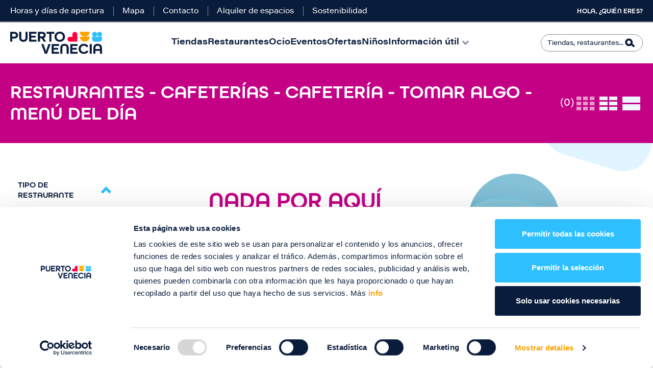

--- FILE ---
content_type: text/html; charset=UTF-8
request_url: https://www.puertovenecia.com/restaurantes/cafeterias/cafeteria/tomar-algo/ninos/menu-del-dia
body_size: 13040
content:
<!DOCTYPE html>
<html lang="es" dir="ltr" prefix="content: http://purl.org/rss/1.0/modules/content/  dc: http://purl.org/dc/terms/  foaf: http://xmlns.com/foaf/0.1/  og: http://ogp.me/ns#  rdfs: http://www.w3.org/2000/01/rdf-schema#  schema: http://schema.org/  sioc: http://rdfs.org/sioc/ns#  sioct: http://rdfs.org/sioc/types#  skos: http://www.w3.org/2004/02/skos/core#  xsd: http://www.w3.org/2001/XMLSchema# ">
  <head>
    <meta charset="utf-8" />
<script type="text/javascript" id="Cookiebot" src="https://consent.cookiebot.com/uc.js" data-cbid="e886ce0d-d699-4cf5-b5d4-942c20070fe2" async="async"></script>
<noscript><style>form.antibot * :not(.antibot-message) { display: none !important; }</style>
</noscript><link rel="canonical" href="http://www.puertovenecia.com:443/restaurantes-puerto-venecia" />
<meta property="og:site_name" content="Puerto Venecia" />
<meta property="og:url" content="http://www.puertovenecia.com:443/restaurantes" />
<meta property="og:title" content="Restaurantes" />
<meta name="twitter:card" content="summary_large_image" />
<meta name="twitter:site" content="@puertovenecia" />
<meta name="twitter:title" content="Restaurantes" />
<meta name="twitter:creator" content="@puertovenecia" />
<meta name="Generator" content="Drupal 10 (https://www.drupal.org)" />
<meta name="MobileOptimized" content="width" />
<meta name="HandheldFriendly" content="true" />
<meta name="viewport" content="width=device-width, initial-scale=1, shrink-to-fit=no" />
<meta http-equiv="x-ua-compatible" content="ie=edge" />
<style media="all">.newsletter {background-color: #FFFFFF !important;background-image:  url('/sites/default/files/2025-11/footer.jpg') !important;background-repeat: no-repeat !important;background-attachment: scroll !important;background-position: left center !important;z-index: auto;}</style>
<link rel="icon" href="/themes/custom/intu_theme/favicon.ico" type="image/vnd.microsoft.icon" />
<script>window.a2a_config=window.a2a_config||{};a2a_config.callbacks=[];a2a_config.overlays=[];a2a_config.templates={};</script>

    <title>Restaurantes | Puerto Venecia</title>
    <meta name="viewport" content="width=320, initial-scale=1.0">
    <link rel="stylesheet" media="all" href="/sites/default/files/css/css_REV5oduVb2Yij34b7TG07Us5mZzYCRuq7zvpwjN-6xU.css?delta=0&amp;language=es&amp;theme=intu_theme&amp;include=[base64]" />
<link rel="stylesheet" media="all" href="//cdnjs.cloudflare.com/ajax/libs/photoswipe/5.4.4/photoswipe.min.css" />
<link rel="stylesheet" media="all" href="//unpkg.com/photoswipe-dynamic-caption-plugin/photoswipe-dynamic-caption-plugin.css" />
<link rel="stylesheet" media="all" href="/sites/default/files/css/css_nxg7K7rU0eVf5vFQVm26CvUj9neH2zCHXHFMX4UzoSQ.css?delta=3&amp;language=es&amp;theme=intu_theme&amp;include=[base64]" />
<link rel="stylesheet" media="all" href="/sites/default/files/css/css_WX-qOP-5Usi_hVEw-R8QKm4xjj0eYnB3OBgocoJ4_XU.css?delta=4&amp;language=es&amp;theme=intu_theme&amp;include=[base64]" />
<link rel="stylesheet" media="print" href="/sites/default/files/css/css_xQJan8O--wuQ4Qe4FOEsnuFl7VQpkHTshVfOk5_kDS8.css?delta=5&amp;language=es&amp;theme=intu_theme&amp;include=[base64]" />
<link rel="stylesheet" media="all" href="/sites/default/files/css/css_Eh7jF3GhkWQ_oJxltV27f6xQ6-ZydTdTg5fSBS18hJE.css?delta=6&amp;language=es&amp;theme=intu_theme&amp;include=[base64]" />

    <script type="application/json" data-drupal-selector="drupal-settings-json">{"path":{"baseUrl":"\/","pathPrefix":"","currentPath":"node\/34","currentPathIsAdmin":false,"isFront":false,"currentLanguage":"es","currentQuery":{"extra_options":"225","ideal_for_leisure_activity":"118","ideal_for_restaurant":"31","type_of_food":"226","type_of_rest":"27"}},"pluralDelimiter":"\u0003","suppressDeprecationErrors":true,"gtag":{"tagId":"","consentMode":false,"otherIds":[],"events":[],"additionalConfigInfo":[]},"ajaxPageState":{"libraries":"[base64]","theme":"intu_theme","theme_token":null},"ajaxTrustedUrl":{"\/restaurantes":true,"\/buscador":true},"gtm":{"tagId":null,"settings":{"data_layer":"dataLayer","include_environment":false},"tagIds":["GTM-PXFKRRX"]},"dataLayer":{"defaultLang":"es","languages":{"es":{"id":"es","name":"Spanish","direction":"ltr","weight":0}}},"photoswipe":{"options":{"showHideAnimationType":"zoom","showAnimationDuration":333,"hideAnimationDuration":333,"zoomAnimationDuration":333,"maxWidthToAnimate":4000,"easing":"cubic-bezier(.4,0,.22,1)","bgOpacity":1,"spacing":0.12,"initialZoomLevel":"1","secondaryZoomLevel":"2.5","maxZoomLevel":"4","allowPanToNext":true,"loop":true,"wheelToZoom":false,"pinchToClose":true,"clickToCloseNonZoomable":true,"closeOnVerticalDrag":true,"trapFocus":true,"returnFocus":true,"escKey":true,"arrowKeys":true,"imageClickAction":"zoom-or-close","tapAction":"toggle-controls","doubleTapAction":"zoom","bgClickAction":"close","closeTitle":"Close","zoomTitle":"Zoom","arrowPrevTitle":"Anterior","arrowNextTitle":"Siguiente","indexIndicatorSep":" \/ ","errorMsg":"The image could not be loaded.","preload":[1,1],"preloaderDelay":2000,"mainClass":"","showHideOpacity":false,"maxSpreadZoom":2,"closeOnScroll":true,"mouseUsed":false,"history":true,"focus":true,"captionOptions":{"type":"auto","mobileLayoutBreakpoint":600,"horizontalEdgeThreshold":20,"mobileCaptionOverlapRatio":0.3,"verticallyCenterImage":false}}},"cookiebot":{"message_placeholder_cookieconsent_optout_marketing_show":false,"message_placeholder_cookieconsent_optout_marketing":"\u003Cdiv class=\u0022cookiebot cookieconsent-optout-marketing\u0022\u003E\n\t\u003Cdiv class=\u0022cookieconsent-optout-marketing__inner\u0022\u003E\n\t\tPlease \u003Ca href=\u0022!cookiebot_renew\u0022\u003Eaccept marketing-cookies\u003C\/a\u003E to view this embedded content from \u003Ca href=\u0022!cookiebot_from_src_url\u0022\u003E!cookiebot_from_src_url\u003C\/a\u003E\n\t\u003C\/div\u003E\n\u003C\/div\u003E\n"},"blazy":{"loadInvisible":false,"offset":100,"saveViewportOffsetDelay":50,"validateDelay":null,"container":"","loader":true,"unblazy":false,"visibleClass":false},"blazyIo":{"disconnect":false,"rootMargin":"0px","threshold":[0,0.25,0.5,0.75,1]},"slick":{"accessibility":true,"adaptiveHeight":false,"autoplay":false,"pauseOnHover":true,"pauseOnDotsHover":false,"pauseOnFocus":true,"autoplaySpeed":3000,"arrows":true,"downArrow":false,"downArrowTarget":"","downArrowOffset":0,"centerMode":false,"centerPadding":"50px","dots":false,"dotsClass":"slick-dots","draggable":true,"fade":false,"focusOnSelect":false,"infinite":true,"initialSlide":0,"lazyLoad":"ondemand","mouseWheel":false,"randomize":false,"rtl":false,"rows":1,"slidesPerRow":1,"slide":"","slidesToShow":1,"slidesToScroll":1,"speed":500,"swipe":true,"swipeToSlide":false,"edgeFriction":0.35000000000002,"touchMove":true,"touchThreshold":5,"useCSS":true,"cssEase":"ease","cssEaseBezier":"","cssEaseOverride":"","useTransform":true,"easing":"linear","variableWidth":false,"vertical":false,"verticalSwiping":false,"waitForAnimate":true},"field_group":{"html_element":{"mode":"card","context":"view","settings":{"classes":"group-content","id":"","element":"div","show_label":false,"label_element":"h3","attributes":"","effect":"none","speed":"fast"}}},"form_placeholder":{"include":"#contact-message-feedback-form *,#contact-message-kids-club-registration-form *,#user-login-form *,#user-pass *,#user-register-form *","exclude":"","required_indicator":"leave"},"mall_core":{"search_content_options":{"url_search":"buscador"}},"user":{"uid":0,"permissionsHash":"ee46bbc2517de4502ed83a8cb264ad1a0711e1fe57824d1b72c44a5af8b0920b"}}</script>
<script src="/sites/default/files/js/js_DyTNM5209k49x6I_AfPvS_lmsxa5-XGN43Xq1HkXPvc.js?scope=header&amp;delta=0&amp;language=es&amp;theme=intu_theme&amp;include=[base64]"></script>
<script src="/modules/contrib/google_tag/js/gtag.js?t5v51s"></script>
<script src="/modules/contrib/google_tag/js/gtm.js?t5v51s"></script>

      <!--Start of Zendesk Chat Script-->
      <!--End of Zendesk Chat Script-->
  </head>

  
  <body class="layout-one-sidebar layout-sidebar-first page-node-34 not-frontpage path-node page-node-type-page intu">
  
        <noscript><iframe src="https://www.googletagmanager.com/ns.html?id=GTM-PXFKRRX"
                  height="0" width="0" style="display:none;visibility:hidden"></iframe></noscript>

      <div class="dialog-off-canvas-main-canvas" data-off-canvas-main-canvas>
    
<div id="page-wrapper">
  <div id="page">
    <header id="header" class="header" role="banner" aria-label="Cabecera de sitio">
              <div class="header-top">
        <section class="row region region-top-header">
    <nav role="navigation" aria-labelledby="block-topmenu-menu" id="block-topmenu" class="block block-menu navigation menu--top-menu">
          
        
  
              <ul id="block-topmenu" class="clearfix menu nav">
                          <li class="menu-icon menu-icon-15 menu-item nav-item"
                      >
                    <a href="/horarios-y-festivos" class="hora" data-drupal-link-system-path="node/8">Horas y días de apertura</a>
                      </li>
                      <li class="menu-icon menu-icon-16 menu-item nav-item"
                      >
                    <a href="/mapa" class="mapa" data-drupal-link-system-path="node/998">Mapa</a>
                      </li>
                      <li class="menu-icon menu-icon-92 menu-item nav-item"
                      >
                    <a href="/contacto" data-drupal-link-system-path="node/20">Contacto</a>
                      </li>
                      <li class="menu-icon menu-icon-17 menu-item nav-item"
                      >
                    <a href="https://iberia.findyourspot.io/asset-spots/zaragoza-puerto-venecia/" class="servicios">Alquiler de espacios</a>
                      </li>
                      <li class="menu-icon menu-icon-103 menu-item nav-item"
                      >
                    <a href="/sostenibilidad" title="Trabajamos para mejorar la eficiencia energética, el reciclaje, fomentar la movilidad y ayudar al medioambiente." data-drupal-link-system-path="node/2511">Sostenibilidad</a>
                      </li>
        </ul>
  

  </nav>
<nav role="navigation" aria-labelledby="block-menuusuario-menu" id="block-menuusuario" class="block block-menu navigation menu--menu-usuario">
          
        
  
              <ul id="block-menuusuario" class="clearfix menu nav">
                          <li class="menu-icon menu-icon-18 menu-item nav-item"
                      >
                    <a href="/user/login" class="user" data-drupal-link-system-path="user/login">Hola, ¿Quién eres?</a>
                      </li>
        </ul>
  

  </nav>

  </section>

    </div>
        <div class="header-bottom">
        <section class="row region region-bottom-header">
        <a href="/" title="Inicio" rel="home" class="navbar-brand">
                  <img src="/sites/default/files/color/intu_theme-5cc3a42d/logo.svg" alt="Puerto Venecia" class="img-fluid d-inline-block align-top" />
                
      </a>
    <nav role="navigation" aria-labelledby="block-intu-theme-main-menu-menu" id="block-intu-theme-main-menu" class="block block-menu navigation menu--main">
          
        
              <ul id="block-intu-theme-main-menu" class="clearfix menu nav navbar-nav">
                          <li class="menu-icon menu-icon-7 menu-item nav-item"
                      >
                    <a href="/tiendas-puerto-venecia" class="tiendas" data-drupal-link-system-path="node/112">Tiendas</a>
        
              </li>
                      <li class="menu-icon menu-icon-8 menu-item nav-item menu-item--active-trail"
                      >
                    <a href="/restaurantes-puerto-venecia" class="restaurantes" data-drupal-link-system-path="node/35">Restaurantes</a>
        
              </li>
                      <li class="menu-icon menu-icon-9 menu-item nav-item"
                      >
                    <a href="/ocio" class="ocio" data-drupal-link-system-path="node/105">Ocio</a>
        
              </li>
                      <li class="menu-icon menu-icon-10 menu-item nav-item"
                      >
                    <a href="/eventos" class="eventos" data-drupal-link-system-path="node/29">Eventos</a>
        
              </li>
                      <li class="menu-icon menu-icon-11 menu-item nav-item"
                      >
                    <a href="/ofertas" class="ofertas" data-drupal-link-system-path="node/21">Ofertas</a>
        
              </li>
                      <li class="menu-icon menu-icon-64 menu-item nav-item ninos"
                      >
                    <a href="/ninos" class="ninos" data-drupal-link-system-path="node/123">Niños</a>
        
              </li>
                      <li class="menu-icon menu-icon-37 menu-item nav-item menu-item--expanded"
                      >
                    <span class="informacion">Información útil</span>
        
                                <ul class="menu">
                          <li class="menu-icon menu-icon-104 menu-item nav-item"
                      >
                    <a href="/como-llegar" data-drupal-link-system-path="node/115">Cómo llegar</a>
        
              </li>
                      <li class="menu-icon menu-icon-102 menu-item nav-item"
                      >
                    <a href="/eventos/dog-friendly" data-drupal-link-system-path="node/1026">Dog Friendly</a>
        
              </li>
                      <li class="menu-icon menu-icon-94 menu-item nav-item"
                      >
                    <a href="/servicios" data-drupal-link-system-path="node/44">Servicios para ti</a>
        
              </li>
                      <li class="menu-icon menu-icon-99 menu-item nav-item"
                      >
                    <a href="/virtual-shopping" data-drupal-link-system-path="node/1306">Virtual Shopping</a>
        
              </li>
                      <li class="menu-icon menu-icon-63 menu-item nav-item"
                      >
                    <a href="/espacio-solidario" data-drupal-link-system-path="node/118">Espacio solidario</a>
        
              </li>
                      <li class="menu-icon menu-icon-101 menu-item nav-item"
                      >
                    <a href="/el-gondolero" data-drupal-link-system-path="node/1095">El Gondolero</a>
        
              </li>
                      <li class="menu-icon menu-icon-105 menu-item nav-item"
                      >
                    <a href="/informacion-tea" data-drupal-link-system-path="node/2168">Información TEA</a>
        
              </li>
                      <li class="menu-icon menu-icon-83 menu-item nav-item"
                      >
                    <a href="/bases-legales" data-drupal-link-system-path="node/612">Bases legales</a>
        
              </li>
                      <li class="menu-icon menu-icon-65 menu-item nav-item"
                      >
                    <a href="/cuentanos-tu-idea" data-drupal-link-system-path="node/132">Tu negocio aquí</a>
        
              </li>
        </ul>
  
              </li>
        </ul>
  

  </nav>
<div class="views-exposed-form block block-views block-views-exposed-filter-blocksearch-content-page" data-drupal-selector="views-exposed-form-search-content-page" id="block-formularioexpuestosearch-contentpage">
  
    
      <div class="content">
      
<form action="/buscador" method="get" id="views-exposed-form-search-content-page" accept-charset="UTF-8">
  <div class="form-row">
  



  <fieldset class="js-form-item js-form-type-textfield form-type-textfield js-form-item-search form-item-search form-no-label form-group">
                          <input data-drupal-selector="edit-search" type="text" id="edit-search" name="search" value="" size="30" maxlength="128" class="form-control" />

                          </fieldset>
<div data-drupal-selector="edit-actions" class="form-actions js-form-wrapper form-wrapper" id="edit-actions--2"><input data-drupal-selector="edit-submit-search-content" type="submit" id="edit-submit-search-content" value="Buscar" class="button js-form-submit form-submit btn btn- form-control" />
</div>

</div>

</form>

    </div>
  </div>

  </section>

    </div>
    
    </header>
            <div id="main-wrapper" class="layout-main-wrapper clearfix">
              <div id="main" class="container-fluid">
            <section class="row region region-help">
    <div data-drupal-messages-fallback class="hidden"></div>

  </section>

          <div class="row row-offcanvas row-offcanvas-left clearfix">
              <main class="main-content col order-last" id="content" role="main">
                <section class="section">
                  <a id="main-content" tabindex="-1"></a>
                    <div id="block-backtotop" class="block-content-basic block block-block-content block-block-content4762ff8c-055f-4564-9f25-e7cc27315631 block--type-basic block--view-mode-full">
  
    
      <div class="content">
      
            <div class="clearfix text-formatted field field--name-body field--type-text-with-summary field--label-hidden field__item"><p><a href="javascript:void(0);" id="scroll" style="display: none;" title="Scroll to Top">Top</a></p>
</div>
      
    </div>
  </div>
<div id="block-intu-theme-content" class="block block-system block-system-main-block">
  
    
      <div class="content">
      

<article data-history-node-id="34" about="/restaurantes" typeof="schema:WebPage" class="node node--type-page node--view-mode-full clearfix">
  <div class="node__content clearfix">
      <div class="layout layout--onecol">
    <div  class="layout__region layout__region--content">
      <div class="views-element-container block block-views block-views-blockrestaurants-block-restaurants">
  
    
      <div class="content">
      <div><div class="list view view-restaurants view-id-restaurants view-display-id-block_restaurants js-view-dom-id-c60688248c7a0dd43f20bd3c84e1b6455d4b7ccb23905f700ca896a00000a34b"  class="list view view-restaurants view-id-restaurants view-display-id-block_restaurants js-view-dom-id-c60688248c7a0dd43f20bd3c84e1b6455d4b7ccb23905f700ca896a00000a34b" id="restaurants-block_restaurants">
  
    
      <div class="view-header">
      <div class="header-shops pink">
    <div class="content">
        <div class="total-rows pink">
            <h1>Restaurantes   - Cafeterías - Cafetería - Tomar algo - Menú del día</h1> <span>(0)</span>
        </div>
        <div class="second-row">
            <div class="view-modes-col">
                <div class="three-colum selected"></div>
                <div class="two-colum"></div>
                <div class="one-colum"></div>
            </div>
            <div class="filtros-mapa">
<div class="map"><a href="/mapas">Mapa</a></div>
<div class="filtros"><label>Filtrar</label></div>
</div>
        </div>
    </div>
</div>
    </div>
        <div class="view-filters">
      
<form class="views-exposed-form bef-exposed-form" data-bef-auto-submit-full-form="" data-bef-auto-submit="" data-bef-auto-submit-delay="500" data-drupal-selector="views-exposed-form-restaurants-block-restaurants" action="/restaurantes/cafeterias/cafeteria/tomar-algo/ninos/menu-del-dia" method="get" id="views-exposed-form-restaurants-block-restaurants" accept-charset="UTF-8">
  <div class="form-row">
  



  <fieldset class="js-form-item js-form-type-select form-type-select js-form-item-type-of-rest form-item-type-of-rest form-group">
          <label for="edit-type-of-rest">Tipo de restaurante</label>
                          <input type="hidden" name="type_of_rest" value="27" />
<div data-drupal-selector="edit-type-of-rest" id="edit-type-of-rest" name="type_of_rest" class="form-select bef-links bef-nested">
                    <ul><li><a href="/restaurantes" id="edit-type-of-rest-all" name="type_of_rest[All]" class="bef-link">Todos</a>                      <li><a href="/restaurantes/bar/cafeteria/tomar-algo/ninos/menu-del-dia" id="edit-type-of-rest-26" name="type_of_rest[26]" class="bef-link">Bar</a>                      <li><a href="/restaurantes/cafeteria/tomar-algo/ninos/menu-del-dia" id="edit-type-of-rest-27" name="type_of_rest[27]" class="bef-link bef-link--selected">Cafeterías</a>                      <li><a href="/restaurantes/comida-rapida/cafeteria/tomar-algo/ninos/menu-del-dia" id="edit-type-of-rest-66" name="type_of_rest[66]" class="bef-link">Comida rápida</a>                      <li><a href="/restaurantes/pub/cafeteria/tomar-algo/ninos/menu-del-dia" id="edit-type-of-rest-29" name="type_of_rest[29]" class="bef-link">Pub</a>                      <li><a href="/restaurantes/restaurante/cafeteria/tomar-algo/ninos/menu-del-dia" id="edit-type-of-rest-28" name="type_of_rest[28]" class="bef-link">Restaurante</a></li></ul>      </div>

                          </fieldset>




  <fieldset class="js-form-item js-form-type-select form-type-select js-form-item-type-of-food form-item-type-of-food form-group">
          <label for="edit-type-of-food">Tipo de cocina</label>
                          <input type="hidden" name="type_of_food" value="226" />
<div data-drupal-selector="edit-type-of-food" id="edit-type-of-food" name="type_of_food" class="form-select bef-links bef-nested">
                    <ul><li><a href="/restaurantes" id="edit-type-of-food-all" name="type_of_food[All]" class="bef-link">Todos</a>                      <li><a href="/restaurantes/cafeterias/americana/tomar-algo/ninos/menu-del-dia" id="edit-type-of-food-39" name="type_of_food[39]" class="bef-link">Americana</a>                      <li><a href="/restaurantes/cafeterias/asiatica/tomar-algo/ninos/menu-del-dia" id="edit-type-of-food-41" name="type_of_food[41]" class="bef-link">Asiática</a>                      <li><a href="/restaurantes/cafeterias/tomar-algo/ninos/menu-del-dia" id="edit-type-of-food-226" name="type_of_food[226]" class="bef-link bef-link--selected">Cafetería</a>                      <li><a href="/restaurantes/cafeterias/celiaca/tomar-algo/ninos/menu-del-dia" id="edit-type-of-food-38" name="type_of_food[38]" class="bef-link">Celiaca</a>                      <li><a href="/restaurantes/cafeterias/cocteleria/tomar-algo/ninos/menu-del-dia" id="edit-type-of-food-234" name="type_of_food[234]" class="bef-link">Coctelería</a>                      <li><a href="/restaurantes/cafeterias/italiana/tomar-algo/ninos/menu-del-dia" id="edit-type-of-food-42" name="type_of_food[42]" class="bef-link">Italiana</a>                      <li><a href="/restaurantes/cafeterias/mediterranea/tomar-algo/ninos/menu-del-dia" id="edit-type-of-food-43" name="type_of_food[43]" class="bef-link">Mediterránea</a>                      <li><a href="/restaurantes/cafeterias/vegano/tomar-algo/ninos/menu-del-dia" id="edit-type-of-food-223" name="type_of_food[223]" class="bef-link">Vegano</a>                      <li><a href="/restaurantes/cafeterias/vegetariana/tomar-algo/ninos/menu-del-dia" id="edit-type-of-food-44" name="type_of_food[44]" class="bef-link">Vegetariana</a></li></ul>      </div>

                          </fieldset>




  <fieldset class="js-form-item js-form-type-select form-type-select js-form-item-ideal-for-restaurant form-item-ideal-for-restaurant form-group">
          <label for="edit-ideal-for-restaurant">Ideal para</label>
                          <input type="hidden" name="ideal_for_restaurant" value="31" />
<div data-drupal-selector="edit-ideal-for-restaurant" id="edit-ideal-for-restaurant" name="ideal_for_restaurant" class="form-select bef-links bef-nested">
                    <ul><li><a href="/restaurantes" id="edit-ideal-for-restaurant-all" name="ideal_for_restaurant[All]" class="bef-link">Todos</a>                      <li><a href="/restaurantes/cafeterias/cafeteria/cenas/ninos/menu-del-dia" id="edit-ideal-for-restaurant-33" name="ideal_for_restaurant[33]" class="bef-link">Cenas</a>                      <li><a href="/restaurantes/cafeterias/cafeteria/comidas/ninos/menu-del-dia" id="edit-ideal-for-restaurant-32" name="ideal_for_restaurant[32]" class="bef-link">Comidas</a>                      <li><a href="/restaurantes/cafeterias/cafeteria/desayunos/ninos/menu-del-dia" id="edit-ideal-for-restaurant-30" name="ideal_for_restaurant[30]" class="bef-link">Desayunos</a>                      <li><a href="/restaurantes/cafeterias/cafeteria/ninos/menu-del-dia" id="edit-ideal-for-restaurant-31" name="ideal_for_restaurant[31]" class="bef-link bef-link--selected">Tomar algo</a></li></ul>      </div>

                          </fieldset>




  <fieldset class="js-form-item js-form-type-select form-type-select js-form-item-extra-options form-item-extra-options form-group">
          <label for="edit-extra-options">Opciones extra</label>
                          <input type="hidden" name="extra_options" value="225" />
<div data-drupal-selector="edit-extra-options" id="edit-extra-options" name="extra_options" class="form-select bef-links bef-nested">
                    <ul><li><a href="/restaurantes" id="edit-extra-options-all" name="extra_options[All]" class="bef-link">Todos</a>                      <li><a href="/restaurantes/cafeterias/cafeteria/tomar-algo/ninos/a-domicilio" id="edit-extra-options-37" name="extra_options[37]" class="bef-link">A domicilio</a>                      <li><a href="/restaurantes/cafeterias/cafeteria/tomar-algo/ninos/ideal-para-ir-con-amigos" id="edit-extra-options-249" name="extra_options[249]" class="bef-link">Ideal para ir con amigos</a>                      <li><a href="/restaurantes/cafeterias/cafeteria/tomar-algo/ninos/ideal-para-ir-con-ninos" id="edit-extra-options-35" name="extra_options[35]" class="bef-link">Ideal para ir con niños</a>                      <li><a href="/restaurantes/cafeterias/cafeteria/tomar-algo/ninos" id="edit-extra-options-225" name="extra_options[225]" class="bef-link bef-link--selected">Menú del día</a>                      <li><a href="/restaurantes/cafeterias/cafeteria/tomar-algo/ninos/menu-infantil" id="edit-extra-options-224" name="extra_options[224]" class="bef-link">Menú infantil</a>                      <li><a href="/restaurantes/cafeterias/cafeteria/tomar-algo/ninos/opciones-para-vegetarianos" id="edit-extra-options-36" name="extra_options[36]" class="bef-link">Opciones para vegetarianos</a>                      <li><a href="/restaurantes/cafeterias/cafeteria/tomar-algo/ninos/reserva-anticipada" id="edit-extra-options-34" name="extra_options[34]" class="bef-link">Reserva anticipada</a>                      <li><a href="/restaurantes/cafeterias/cafeteria/tomar-algo/ninos/take-away" id="edit-extra-options-227" name="extra_options[227]" class="bef-link">Take Away</a></li></ul>      </div>

                          </fieldset>
<div data-drupal-selector="edit-actions" class="form-actions js-form-wrapper form-wrapper" id="edit-actions"><input data-bef-auto-submit-click="" class="js-hide button js-form-submit form-submit btn btn- form-control" data-drupal-selector="edit-submit-restaurants" type="submit" id="edit-submit-restaurants" value="Apply" />
</div>

</div>

</form>

    </div>
    
      <div class="view-empty">
      <div class="no-results">
<div class="results-text">
<h2 class="pink">Nada por aquí</h2>
<p>No hemos encontrado resultados para tu búsqueda...</p>
</div>
<div class="results-image">
<img src="/themes/custom/intu_theme/styling/images/redesign/no-results.png" alt="No hay resultados">
</div>
</div>
    </div>
  
      
          </div>
</div>

    </div>
  </div>
<div class="block block-layout-builder block-inline-blockseparator block--type-separator block--view-mode-big">
  
    
      <div class="content">
      
    </div>
  </div>

    </div>
  </div>
  <div class="layout layout--onecol">
    <div  class="layout__region layout__region--content">
      <div class="views-element-container block block-views block-views-blockevents-block-ourevents">
  
    
      <div class="content">
      <div><div class="view-carousel view view-events view-id-events view-display-id-block_ourevents js-view-dom-id-00ffcc8ba9b5262c3d06dd6783d6cee0d6a507dd31668be03cc8068488c6a0a3"  class="view-carousel view view-events view-id-events view-display-id-block_ourevents js-view-dom-id-00ffcc8ba9b5262c3d06dd6783d6cee0d6a507dd31668be03cc8068488c6a0a3" id="events-block_ourevents">
  
    
      <div class="view-header">
      <div class="block-inline-blocksection-title block--view-mode-medium">
    <div class="content">
        <div class="clearfix text-formatted field field--name-field-section-title-text field--type-text-long field--label-hidden field__item"><h3>¡No te pierdas nuestros <strong class="purple">eventos!</strong></h3>
        </div>
        <div class="field field--name-field-section-title-link field--type-link field--label-hidden field__item"><a href="/eventos">Ver todos &gt;</a></div>
    </div>
</div>
    </div>
      
      <div class="view-content row">
      <div class="slick blazy slick--view slick--view--events slick--view--events--block-ourevents slick--view--events-block-block-ourevents unslick slick--skin--default slick--optionset--events-carousel slick--multiple-view slick--less" data-blazy="">  <div class="slick__slide slide slide--0">

<article data-history-node-id="2802" about="/eventos/pv-talks" class="node node--type-event node--view-mode-card clearfix">
  <div class="node__content clearfix">
    
<a href="/eventos/pv-talks">      <div class="field field--name-field-ev-images field--type-entity-reference field--label-hidden field__items">
              <div class="field__item"><div>
  
  
  <div class="field field--name-field-media-image field--type-image field--label-visually_hidden">
    <div class="field__label visually-hidden">Imagen</div>
              <div class="field__item">    <picture>
                  <source srcset="/sites/default/files/styles/node_event_card_mobile/public/2025-11/puerto-venecia-talks-post.jpg?itok=dMVsoYEX 1x" media="all and (max-width:640px)" type="image/jpeg" width="567" height="378"/>
              <source srcset="/sites/default/files/styles/node_event_card_desktop/public/2025-11/puerto-venecia-talks-post.jpg?itok=dnhx3FXP 1x" media="all and (max-width: 1920px) and (min-width:1025px)" type="image/jpeg" width="570" height="380"/>
                  <img loading="eager" width="570" height="380" src="/sites/default/files/styles/node_event_card_desktop/public/2025-11/puerto-venecia-talks-post.jpg?itok=dnhx3FXP" alt="PV TALKS" typeof="foaf:Image" />

  </picture>

</div>
          </div>

</div>
</div>
          </div>
  </a>
<div  class="group-content">
      
            <div class="clearfix text-formatted field field--name-field-ev-hours field--type-text-long field--label-hidden field__item"><p>De 00:00h a 23:59h</p></div>
      

  <div class="inline__links"><nav class="links inline nav links-inline"><span class="node-readmore nav-link"><a href="/eventos/pv-talks" rel="tag" title="🎙️🧠 PV TALKS: Inspiración que transforma" hreflang="es">Leer más<span class="visually-hidden"> sobre 🎙️🧠 PV TALKS: Inspiración que transforma</span></a></span></nav>
  </div>

  </div>

  </div>
</article>
</div>
</div>

    </div>
  
              
          </div>
</div>

    </div>
  </div>
<div class="block block-layout-builder block-inline-blockseparator block--type-separator block--view-mode-medium">
  
    
      <div class="content">
      
    </div>
  </div>

    </div>
  </div>
  <div class="container layout layout--onecol">
    <div  class="layout__region layout__region--content">
      <div class="block block-layout-builder block-inline-blocksection-title block--type-section-title block--view-mode-small">
  
    
      <div class="content">
      
            <div class="clearfix text-formatted field field--name-field-section-title-text field--type-text-long field--label-hidden field__item"><h2><strong class="pink">Restaurantes</strong> de<strong> </strong>Puerto Venecia</h2></div>
      
    </div>
  </div>
<div class="block block-layout-builder block-inline-blockseparator block--type-separator block--view-mode-small">
  
    
      <div class="content">
      
    </div>
  </div>
<div class="block block-layout-builder block-inline-blockbasic block--type-basic block--view-mode-full">
  
    
      <div class="content">
      
            <div class="clearfix text-formatted field field--name-body field--type-text-with-summary field--label-hidden field__item"><p>Aquí podrás&nbsp;encontrar el listado de todas los restaurantes de Puerto Venecia. Descubre las mejores restaurantes de la ciudad de Zaragoza y disfruta también de nuestra oferta de ocio y shopping durante tu visita.</p>

<p>El este directorio de restaurantes de Puerto Venecia podrás encontrar toda la información necesaria de cada una de nuestras marcas. Sus datos de contacto y también un plano de los restaurantes para que encontrarlos te resulte lo más sencillo posible.&nbsp;</p>

<p>Utiliza nuestro buscador si sabes que tienda quieres consultar o el alfabeto desplegable para navegar por todos ellos.</p></div>
      
    </div>
  </div>
<div class="block block-layout-builder block-inline-blockseparator block--type-separator block--view-mode-small">
  
    
      <div class="content">
      
    </div>
  </div>

    </div>
  </div>

  </div>
</article>

    </div>
  </div>
<div id="block-whastapp" class="block-content-basic block block-block-content block-block-content6de845ef-6cb8-4ea4-b23f-c146ef3bf9d8 block--type-basic block--view-mode-full">
  
    
      <div class="content">
      
            <div class="clearfix text-formatted field field--name-body field--type-text-with-summary field--label-hidden field__item"><p><a class="whatsapp-link stiky" href="https://wa.me/34629408577" target="_blank">Contacta con nosotros</a></p>
</div>
      
    </div>
  </div>


                </section>
              </main>
                      </div>
        </div>
    </div>
        <footer class="site-footer">
                                  <div class="newsletter">
                <section class="row region region-newsletter">
    <div id="block-bloquesuscripcionnewsletterhome" class="block-content-call_to_action block block-block-content block-block-contentcbb80b02-9e24-48ff-8b3c-74a39c2b408e block--type-call-to-action block--view-mode-full">
  
    
      <div class="content">
      
            <div class="field field--name-field-claim-cta-image field--type-entity-reference field--label-hidden field__item"><div>
  
  
  <div class="field field--name-field-media-image field--type-image field--label-visually_hidden">
    <div class="field__label visually-hidden">Imagen</div>
              <div class="field__item"></div>
          </div>

</div>
</div>
      
            <div class="field field--name-field-name field--type-string field--label-hidden field__item">¡Entérate de todas nuestras novedades!</div>
      
            <div class="field field--name-field-claim-cta-subtitle field--type-string-long field--label-hidden field__item">Suscríbete para recibir ofertas especiales, descuentos, eventos y mucho más</div>
      
      <div class="field field--name-field-claim-cta-link field--type-link field--label-hidden field__items">
              <div class="field__item"><a href="/suscribete">Suscríbete</a></div>
          </div>
  
    </div>
  </div>

  </section>

            </div>
                                          <div class="footer-bottom clearfix">
                <section class="row region region-bottom-footer-first">
    <nav role="navigation" aria-labelledby="block-socialnetworks-menu" id="block-socialnetworks" class="block block-menu navigation menu--social-networks">
          
        
  
              <ul id="block-socialnetworks" class="clearfix menu nav">
                          <li class="menu-icon menu-icon-20 menu-item nav-item"
                      >
                    <a href="https://www.facebook.com/PuertoVenecia">Facebook</a>
                      </li>
                      <li class="menu-icon menu-icon-21 menu-item nav-item"
                      >
                    <a href="http://instagram.com/puertovenecia">Instagram</a>
                      </li>
                      <li class="menu-icon menu-icon-23 menu-item nav-item"
                      >
                    <a href="https://www.youtube.com/user/puertovenecia1">Youtube</a>
                      </li>
                      <li class="menu-icon menu-icon-24 menu-item nav-item"
                      >
                    <a href="https://wa.me/34629408577">Whatsapp</a>
                      </li>
                      <li class="menu-icon menu-icon-95 menu-item nav-item"
                      >
                    <a href="https://vm.tiktok.com/ZMR2Wme5A/">TikTok</a>
                      </li>
                      <li class="menu-icon menu-icon-79 menu-item nav-item"
                      >
                    <a href="https://www.tripadvisor.es/Attraction_Review-g187448-d3642635-Reviews-Intu_Puerto_Venecia-Zaragoza_Province_of_Zaragoza_Aragon.html">Tripadvisor</a>
                      </li>
        </ul>
  

  </nav>

  </section>

                <section class="row region region-bottom-footer-second">
    <div id="block-copyright" class="block-content-basic block block-block-content block-block-content8761b711-c07e-4784-8fc1-a3319263a81f block--type-basic block--view-mode-full">
  
    
      <div class="content">
      
            <div class="clearfix text-formatted field field--name-body field--type-text-with-summary field--label-hidden field__item"><p>©2012-2024&nbsp;Puerto Venecia. Todos los derechos reservados.</p></div>
      
    </div>
  </div>
<nav role="navigation" aria-labelledby="block-enlacesintu-menu" id="block-enlacesintu" class="block block-menu navigation menu--enlaces-intu">
          
        
  
              <ul id="block-enlacesintu" class="clearfix menu nav">
                          <li class="menu-icon menu-icon-31 menu-item nav-item menu-item--expanded"
                      >
                    <span>Soy Puerto Venecia</span>
                            
              <ul class="menu">
                          <li class="menu-icon menu-icon-88 menu-item nav-item"
                      >
                    <a href="https://carsharing.puertovenecia.com/login">En tu coche o en el mío</a>
                      </li>
                      <li class="menu-icon menu-icon-89 menu-item nav-item"
                      >
                    <a href="/ofertas-de-empleados" data-drupal-link-system-path="node/616">Ofertas para empleados</a>
                      </li>
        </ul>
  
              </li>
                      <li class="menu-icon menu-icon-78 menu-item nav-item menu-item--expanded"
                      >
                    <span>Información legal</span>
                            
              <ul class="menu">
                          <li class="menu-icon menu-icon-96 menu-item nav-item"
                      >
                    <a href="/politica-de-privacidad" data-drupal-link-system-path="node/1199">Política de Privacidad</a>
                      </li>
                      <li class="menu-icon menu-icon-97 menu-item nav-item"
                      >
                    <a href="/aviso-legal" data-drupal-link-system-path="node/87">Aviso Legal</a>
                      </li>
                      <li class="menu-icon menu-icon-98 menu-item nav-item"
                      >
                    <a href="/politica-de-cookies" data-drupal-link-system-path="node/1220">Política de Cookies</a>
                      </li>
        </ul>
  
              </li>
                      <li class="menu-icon menu-icon-33 menu-item nav-item"
                      >
                    <a href="http://intra.puertovenecia.com/login_extranet.aspx">Intranet</a>
                      </li>
                      <li class="menu-icon menu-icon-77 menu-item nav-item"
                      >
                    <a href="/contacto" data-drupal-link-system-path="node/20">Contacto</a>
                      </li>
                      <li class="menu-icon menu-icon-93 menu-item nav-item"
                      >
                    <a href="http://empleo.puertovenecia.com/">Trabaja con nosotros</a>
                      </li>
        </ul>
  

  </nav>

  </section>

                <section class="row region region-bottom-footer-third">
    <div id="block-mapiclogo" class="block-content-basic block block-block-content block-block-content71c131c3-ea94-4c6f-ad2a-2e90923cad69 block--type-basic block--view-mode-full">
  
    
      <div class="content">
      
            <div class="clearfix text-formatted field field--name-body field--type-text-with-summary field--label-hidden field__item"><div class="mapic">Mapic</div>
</div>
      
    </div>
  </div>

  </section>

          </div>
                      </footer>
  </div>
</div>

  </div>

    <script>window.dataLayer = window.dataLayer || []; window.dataLayer.push({"drupalLanguage":"es","drupalCountry":"ES","siteName":" Puerto Venecia","entityCreated":"1548143834","entityLangcode":"es","entityStatus":"1","entityUid":"1","entityUuid":"bba132cf-3e2a-42f1-b707-b0a12f700363","entityVid":"19304","entityName":"Secured","entityType":"node","entityBundle":"page","entityId":"34","entityTitle":"Restaurantes","userUid":0});</script>

    <script src="/sites/default/files/js/js_ej2VWRHV5I4VCYYu4UcgK4fMdZdBnpfTS-Tdk3hmRVA.js?scope=footer&amp;delta=0&amp;language=es&amp;theme=intu_theme&amp;include=[base64]"></script>
<script src="https://static.addtoany.com/menu/page.js" async></script>
<script src="/sites/default/files/js/js_oyjhATIEcliVWCSYl5Th-rAeZMGjwxvOXjTivwkBtPQ.js?scope=footer&amp;delta=2&amp;language=es&amp;theme=intu_theme&amp;include=[base64]"></script>
<script src="https://cdn.jsdelivr.net/npm/js-cookie@3.0.5/dist/js.cookie.min.js"></script>
<script src="/sites/default/files/js/js_QeC8mKZHjs-U3PE3TLfg5ukTK4lBa8KIXCvsfW63aws.js?scope=footer&amp;delta=4&amp;language=es&amp;theme=intu_theme&amp;include=[base64]"></script>
<script src="//cdnjs.cloudflare.com/ajax/libs/photoswipe/5.4.4/umd/photoswipe-lightbox.umd.min.js"></script>
<script src="//cdnjs.cloudflare.com/ajax/libs/photoswipe/5.4.4/umd/photoswipe.umd.min.js"></script>
<script src="//unpkg.com/photoswipe-dynamic-caption-plugin@1.2.7/dist/photoswipe-dynamic-caption-plugin.umd.min.js"></script>
<script src="/sites/default/files/js/js_-uhElXxJyCMCKRYnVgm9COLxiz7lvDRgwIBKQYmlmls.js?scope=footer&amp;delta=8&amp;language=es&amp;theme=intu_theme&amp;include=[base64]"></script>

  </body>
</html>


--- FILE ---
content_type: text/css
request_url: https://www.puertovenecia.com/sites/default/files/css/css_WX-qOP-5Usi_hVEw-R8QKm4xjj0eYnB3OBgocoJ4_XU.css?delta=4&language=es&theme=intu_theme&include=eJx1kFtywyAMRTdEYEmMADmhkZFHEkno6us4ber08cNcnYueUIoxtBHgU_hJuJlLaIYS8bawYolTpTXUcMSGAuQSwfsIxFBqO7rEbGoCS0wgUjlMLPNveiROQAe1QX9mNS7oMhC2AhK-hLcTzitnPldMbOGpViYYivQFyMMb3Fxt1uP2Pzyr7-GPCXbOvXeMeMFmMWaQsjf5SoeVcVekPb9UvMYoqAZdoJnGmIjzeY8cweBusVTNfEEZgRtmJrec2FivdcHwLX0ubefEMhrMNa8TLVa5hf-tLVOp5nPYXp9VX-IZavMFJ-hkL8bjvjrUcA4JFN19L922Uz9z6YQf1yPZcA
body_size: 693564
content:
/* @license GPL-2.0-or-later https://www.drupal.org/licensing/faq */
:root,[data-bs-theme=light]{--bb-primary-dark:#0c63e3;--bb-primary-text:#212529;--bb-secondary-dark:#5a6168;--bb-h1-color:#212529;--bb-h2-color:#212529;--bb-h3-color:#212529;}[data-bs-theme=dark]{color-scheme:dark;--bb-primary-text:#dee2e6;--bb-h1-color:#dee2e6;--bb-h2-color:#dee2e6;--bb-h3-color:#dee2e6;}
.password-strength__meter{margin-top:0.5em;background-color:#ebeae4;}.password-strength__indicator{background-color:#77b259;-webkit-transition:width 0.5s ease-out;transition:width 0.5s ease-out;}.password-strength__indicator.is-weak{background-color:#e62600;}.password-strength__indicator.is-fair{background-color:#e09600;}.password-strength__indicator.is-good{background-color:#0074bd;}.password-strength__indicator.is-strong{background-color:#77b259;}.password-confirm,.password-field,.password-strength,.password-confirm-match{width:55%;}.password-suggestions{padding:0.2em 0.5em;margin:0.7em 0;max-width:34.7em;border:1px solid #b4b4b4;}.password-suggestions ul{margin-bottom:0;}.confirm-parent,.password-parent{clear:left;margin:0;max-width:33em;overflow:hidden;}[dir="rtl"] .confirm-parent,[dir="rtl"] .password-parent{clear:right;}.password-confirm .ok{color:#325e1c;font-weight:bold;}.password-confirm .error{color:#a51b00;font-weight:bold;}.page-user-login main .region-content,.page-user-password main .region-content{max-width:400px;background:white;padding:15px 25px;margin:0 auto;border-radius:5px;}body.path-user .field--label-inline .field__label{width:100px;}body.path-user .field--label-inline .field__item{padding:0.25rem 1rem;border-radius:1rem;background:#e9ecef;min-width:250px;margin:0.25rem 0;}body.path-user .field--label-above .field__item{padding:0.25rem 1rem;border-radius:1rem;background:#e9ecef;width:100%;margin:0.25rem 0;}

.node__content{font-size:1.071em;margin-top:10px;}.node--view-mode-teaser{border-bottom:1px solid #d3d7d9;margin-bottom:30px;padding-bottom:15px;}.node--view-mode-teaser h2{margin-top:0;padding-top:0.5em;}.node--view-mode-teaser h2 a{color:#181818;}.node--view-mode-teaser.node--sticky{background:#f9f9f9;background:rgba(0,0,0,0.024);border:1px solid #d3d7d9;padding:0 15px 15px;}.node--view-mode-teaser .node__content{clear:none;font-size:1em;line-height:1.6;}.node__meta{font-size:0.857em;color:#68696b;margin-bottom:-5px;}.node__meta .field--name-field-user-picture img{float:left;margin:1px 20px 0 0;}[dir="rtl"] .node__meta .field--name-field-user-picture img{float:right;margin-left:20px;margin-right:0;}.node__links{text-align:right;font-size:0.93em;}[dir="rtl"] .node__links{text-align:left;}.node--unpublished{padding:20px 15px 0;}.node--unpublished .comment-text .comment-arrow{border-left:1px solid #fff4f4;border-right:1px solid #fff4f4;}
.form-required::after{content:'';vertical-align:super;display:inline-block;background-image:url(/themes/contrib/bootstrap_barrio/images/required.svg);background-repeat:no-repeat;background-size:7px 7px;width:7px;height:7px;margin:0 0.3em;}form .form-actions{align-self:flex-end;}form .filter-wrapper{padding-left:0;padding-right:0;margin-left:1rem;margin-right:1rem;}form .form-type-textarea{margin-bottom:0;}.link-edit-summary{border:0;background:none;text-decoration:underline;color:var(--bs-link-color);}
.affix{position:fixed;width:100%;top:0;z-index:1035;left:0;}
.book-navigation .menu{border-top:1px solid #d6d6d6;}.book-navigation .book-pager{border-bottom:1px solid #d6d6d6;border-top:1px solid #d6d6d6;margin:0;}
.contextual-links a{border-bottom:none;text-shadow:0 0 0;}
.feed-icon{border-bottom:none;display:inline-block;padding:15px 0 0 0;}
.field--type-entity-reference{margin:0 0 1.2em;}.field--type-entity-reference .field__label{font-weight:normal;margin:0;padding-right:5px;}[dir="rtl"] .field--type-entity-reference .field__label{padding-left:5px;padding-right:0;}.field--type-entity-reference ul.links{padding:0;margin:0;list-style:none;}.field--type-entity-reference ul.links li{float:left;padding:0 1em 0 0;white-space:nowrap;}[dir="rtl"] .field--type-entity-reference ul.links li{padding:0 0 0 1em;float:right;}@media all and (min-width:560px){.node .field--type-image{float:left;margin:0 1em 0 0;}[dir="rtl"] .node .field--type-image{float:right;margin:0 0 0 1em;}.node .field--type-image + .field--type-image{clear:both;}}.field--type-image img,.field--name-field-user-picture img{margin:0 0 1em;}.field--type-image a{border-bottom:none;}.field--name-field-tags{margin:0 0 1.2em;}.field--name-field-tags .field__label{font-weight:normal;margin:0;padding-right:5px;}[dir="rtl"] .field--name-field-tags .field__label{padding-left:5px;padding-right:0;}.field--name-field-tags .field__label,.field--name-field-tags ul.links{font-size:0.8em;}.node--view-mode-teaser .field--name-field-tags .field__label,.node--view-mode-teaser .field--name-field-tags ul.links{font-size:0.821em;}.field--name-field-tags ul.links{padding:0;margin:0;}.field--name-field-tags ul.links li{float:left;padding:0 1em 0 0;white-space:nowrap;}[dir="rtl"] .field--name-field-tags ul.links li{padding:0 0 0 1em;float:right;}.field--label-inline .field__label,.field--label-inline .field__items,.field--label-inline .field__item{display:inline-block;}
.navbar-dark .nav-link:hover,.navbar-dark .nav-link:focus{color:rgba(255,255,255,0.75);}.navbar-dark .nav-link{color:rgba(255,255,255,0.5);}.navbar-light .nav-link:hover,.navbar-light .nav-link:focus{color:rgba(0,0,0,0.7);}.navbar-light .nav-link{color:rgba(0,0,0,0.5);}.navbar-brand .site-logo{margin-right:1rem;}@media (max-width:33.9em){.navbar-toggleable-xs .navbar-nav .nav-item+.nav-item,.navbar-toggleable-xs.collapse.in .navbar-nav .nav-item{margin-left:0;float:none;}}@media (max-width:47.9em){.navbar-toggleable-sm .navbar-nav .nav-item+.nav-item,.navbar-toggleable-xs.collapse.in .navbar-nav .nav-item{margin-left:0;float:none;}}
.block-help{border:1px solid #d3d7d9;padding:0 1.5em;margin-bottom:30px;}
.icon-help{background:url(/themes/contrib/bootstrap_barrio/images/help.png) 0 50% no-repeat;padding:1px 0 1px 20px;}[dir="rtl"] .icon-help{background-position:100% 50%;padding:1px 20px 1px 0;}.feed-icon{background:url(/themes/contrib/bootstrap_barrio/images/feed.svg) no-repeat;overflow:hidden;text-indent:-9999px;display:block;width:16px;direction:ltr;height:16px;}.navbar-toggler-icon{background-image:url("data:image/svg+xml,%3csvg xmlns='http://www.w3.org/2000/svg' width='30' height='30' viewBox='0 0 30 30'%3e%3cpath stroke='rgba%280, 0, 0, 0.5%29' stroke-linecap='round' stroke-miterlimit='10' stroke-width='2' d='M4 7h22M4 15h22M4 23h22'/%3e%3c/svg%3e");}
.image-button.is-disabled:hover,.image-button.is-disabled:active,.image-button.is-disabled:focus,.image-button.is-disabled{background:transparent;opacity:0.5;cursor:default;}
.item-list ul{list-style:none;margin:0 0 0.25em 0;padding:0;}[dir="rtl"] .item-list ul{padding:0;}.item-list ul li{margin:0;padding:0.2em 0.5em 0 0;}[dir="rtl"] .item-list ul li{margin:0;padding:0.2em 0 0 0.5em;}.item-list .item-list__comma-list,.item-list .item-list__comma-list li,[dir="rtl"] .item-list .item-list__comma-list,[dir="rtl"] .item-list .item-list__comma-list li{padding:0;}
.list-group__link{border-top:1px solid #ccc;padding:7px 0 0;}.list-group__description{margin:0 0 10px;}
.field--name-field-media-image img{max-width:100%;height:auto;}.media-library-wrapper{display:flex;flex-wrap:wrap;}.media-library-menu{margin:5px 5px 5px 0;padding:20px 15px;border:1px solid #dddddd;border-radius:3px;background:#e9e9e9;height:100%;}.media-library-menu li{margin:5px;white-space:nowrap;height:45px;}.media-library-menu li::marker{color:#e9e9e9;}.media-library-menu__link{margin:5px 5px 5px 0;padding:10px 15px;border:1px solid #dddddd;border-radius:3px;background:#e9e9e9;}.active.media-library-menu__link{background:#fff;}.media-library-content{flex:2;}.media-library-wrapper .form--inline{display:flex;flex-wrap:wrap;align-items:flex-end;}.media-library-widget-modal .js-form-item{margin:5px;}.media-library-wrapper .form-type-textfield{flex:2;}.media-library-widget-modal .form-actions{position:sticky;bottom:0;background:#fff;padding:5px;}.media-library-widget-modal .ui-dialog-content{padding-bottom:0;}.ui-dialog.ui-corner-all.ui-widget.ui-widget-content.ui-front.media-library-widget-modal.ui-dialog--narrow{width:80% !important;left:10% !important;}.media-library-views-form__rows{display:flex;flex-wrap:wrap;}.media-library-item--grid{margin:10px;width:220px;}.media-library-item--grid .js-form-type-checkbox,.media-library-item--grid .form-check-label{padding-left:0;}.media-library-add-form__media::marker{color:#fff;}
em.placeholder{vertical-align:unset!important;cursor:unset!important;background-color:unset!important;opacity:unset!important;}section.full-width{width:100vw;position:relative;left:50%;right:50%;margin-left:-50vw;margin-right:-50vw;}
input[type="search"]{box-sizing:border-box;}header #search-block-form{padding:5px 15px;flex-flow:row wrap;}#search-block-form{display:flex;}
.shortcut-wrapper{margin:2.2em 0 1.1em 0;}.shortcut-wrapper .page-title{float:left;margin:0;}[dir="rtl"] .shortcut-wrapper .page-title{float:right;}.shortcut-action{border-bottom:none;margin-left:0.5em;padding-top:0.35em;}[dir="rtl"] .shortcut-action{margin-left:0;margin-right:0.5em;}.shortcut-action:hover,.shortcut-action:active,.shortcut-action:focus{border-bottom:none;}
.sidebar .block{border-style:solid;border-width:1px;padding:15px 15px;margin:0 0 20px;}.sidebar h2{margin:0 0 0.5em;border-bottom:1px solid #d6d6d6;padding-bottom:5px;text-shadow:0 1px 0 #fff;font-size:1.071em;line-height:1.2;}.sidebar .block .content{font-size:0.914em;line-height:1.4;}.sidebar tbody{border:none;}.sidebar .even,.sidebar .odd{background:none;border-bottom:1px solid #d6d6d6;}.sidebar nav .nav{margin:0 -1rem;}
.site-footer{font-family:"Helvetica Neue",Helvetica,Arial,sans-serif;padding:35px 0 30px;background:black;}.site-footer .layout-container{padding:0 15px;}@media all and (min-width:560px){.site-footer__top .region{float:left;position:relative;width:50%;}[dir="rtl"] .site-footer__top .region{float:right;}}@media all and (min-width:560px) and (max-width:850px){.site-footer .region{box-sizing:border-box;}.site-footer__top .region:nth-child(2n+1){padding-right:10px;}[dir="rtl"] .site-footer__top .region:nth-child(2n+1){padding-left:10px;padding-right:0;}.site-footer__top .region:nth-child(2n){padding-left:10px;}[dir="rtl"] .site-footer__top .region:nth-child(2n){padding-left:0;padding-right:10px;}.region-footer-third{clear:both;}}@media all and (min-width:851px){.site-footer__top .region{width:24%;padding:0 0.65%;}.site-footer__top .region:first-child{padding-left:0;}[dir="rtl"] .site-footer__top .region:first-child{padding-left:10px;padding-right:0;}.site-footer__top .region:last-child{padding-right:0;}[dir="rtl"] .site-footer__top .region:last-child{padding-left:0;padding-right:10px;}}.site-footer h2{color:#c0c0c0;color:rgba(255,255,255,0.65);}.site-footer blockquote{color:#555;}.site-footer .content{color:#c0c0c0;color:rgba(255,255,255,0.65);font-size:0.857em;}.site-footer .menu-item{padding:0;}.site-footer .content ol:not(.menu),.site-footer .content ul:not(.menu){padding-left:1.4em;}[dir="rtl"] .site-footer .content ol:not(.menu),[dir="rtl"] .site-footer .content ul:not(.menu){padding-right:1.4em;padding-left:0;}.site-footer .content a,.site-footer .content a.is-active{color:#fcfcfc;color:rgba(255,255,255,0.8);}.site-footer .content a:hover,.site-footer .content a:focus{color:#fefefe;color:rgba(255,255,255,0.95);}.site-footer .block{margin:20px 0;border:1px solid #444;border-color:rgba(255,255,255,0.1);padding:10px;}.site-footer table{font-size:1em;}.site-footer tr td,.site-footer tr th{border-color:#555;border-color:rgba(255,255,255,0.18);}.site-footer tr.odd{background-color:transparent;}.site-footer tr.even{background-color:#2c2c2c;background-color:rgba(0,0,0,0.15);}.site-footer__top h2{border-bottom:1px solid #555;border-color:rgba(255,255,255,0.15);font-size:1em;margin-bottom:0;padding-bottom:3px;text-transform:uppercase;}.site-footer__top .content{margin-top:0;}.site-footer__top p{margin-top:1em;}.site-footer__top .content .menu{padding-left:0;}[dir="rtl"] .site-footer__top .content .menu{padding-right:0;}.site-footer__top .content li a{display:block;border-bottom:1px solid #555;border-color:rgba(255,255,255,0.15);line-height:1.2;padding:0.8em 2px 0.8em 20px;text-indent:-15px;}[dir="rtl"] .site-footer__top .content li a{padding:0.8em 20px 0.8em 2px;}.site-footer__top .content li a:hover,.site-footer__top .content li a:focus{background-color:#1f1f21;background-color:rgba(255,255,255,0.05);text-decoration:none;}.site-footer__top .block-menu,.site-footer__bottom .block{margin:0;padding:0;border:none;}.site-footer__bottom .block{margin:0.5em 0;}.site-footer__bottom .content{padding:0.5em 0;margin-top:0;}.site-footer__bottom .block h2{margin:0;}.site-footer__bottom{letter-spacing:0.2px;margin-top:30px;border-top:1px solid #555;border-color:rgba(255,255,255,0.15);}.site-footer__bottom .region{margin-top:20px;}.site-footer__bottom .block{clear:both;}.site-footer__bottom .block .menu{padding:0;}.site-footer__bottom .menu-item a{float:left;padding:0 12px;display:block;border-right:1px solid #555;border-color:rgba(255,255,255,0.15);}[dir="rtl"] .site-footer__bottom .menu-item a{float:right;border-left:1px solid #555;border-right:none;}.site-footer__bottom .menu-item:first-child a{padding-left:0;}[dir="rtl"] .site-footer__bottom .menu-item:first-child a{padding-right:0;padding-left:12px;}.site-footer__bottom .menu-item:last-child a{padding-right:0;border-right:none;}[dir="rtl"] .site-footer__bottom .menu-item:last-child a{padding-left:0;padding-right:12px;border-left:none;}[dir="rtl"] .site-footer__bottom .menu-item:first-child:last-child a{padding-right:0;}
.skip-link{left:50%;-webkit-transform:translateX(-50%);-ms-transform:translateX(-50%);transform:translateX(-50%);z-index:50;background:#444;background:rgba(0,0,0,0.6);font-size:0.94em;line-height:1.7em;padding:1px 10px 2px;border-radius:0 0 10px 10px;border-bottom-width:0;outline:0;}.skip-link.visually-hidden.focusable:focus{position:absolute !important;color:#fff;}
table{border:0;border-spacing:0;font-size:0.857em;margin:10px 0;width:100%;}table table{font-size:1em;}tr{border-bottom:1px solid #ccc;padding:0.1em 0.6em;background:#efefef;background:rgba(0,0,0,0.063);}thead > tr{border-bottom:1px solid #000;}tr.odd{background:#e4e4e4;background:rgba(0,0,0,0.105);}table tr th{background:#757575;background:rgba(0,0,0,0.51);border-bottom-style:none;}table tr th,table tr th a,table tr th a:hover,table tr th a:focus{color:#fff;font-weight:bold;}table tbody tr th{vertical-align:top;}tr td,tr th{padding:4px 9px;border:1px solid #fff;text-align:left;}[dir="rtl"] tr td,[dir="rtl"] tr th{text-align:right;}@media screen and (max-width:37.5em){th.priority-low,td.priority-low,th.priority-medium,td.priority-medium{display:none;}}@media screen and (max-width:60em){th.priority-low,td.priority-low{display:none;}}
tr.drag{background-color:#fffff0;}tr.drag-previous{background-color:#ffd;}body div.tabledrag-changed-warning{margin-bottom:0.5em;}a.tabledrag-handle .handle{width:25px;height:25px;}
tr.selected td{background:#ffc;}td.checkbox,th.checkbox{text-align:center;}[dir="rtl"] td.checkbox,[dir="rtl"] th.checkbox{text-align:center;}
.tablesort{width:14px;height:14px;vertical-align:top;margin:1px 0 0 5px;}.tablesort--asc{background-image:url(/core/misc/icons/ffffff/twistie-down.svg);}.tablesort--desc{background-image:url(/core/misc/icons/ffffff/twistie-up.svg);}
#page .ui-widget{font-family:"Helvetica Neue",Helvetica,Arial,sans-serif;}
nav.tabs{margin-bottom:1rem;}
body.toolbar-horizontal #navbar-top.fixed-top,body.toolbar-vertical #navbar-top.fixed-top,body.toolbar-vertical.toolbar-tray-open #navbar-top.fixed-top,body.toolbar-horizontal #navbar-main.fixed-top,body.toolbar-vertical #navbar-main.fixed-top,body.toolbar-vertical.toolbar-tray-open #navbar-main.fixed-top{top:40px;}body.toolbar-horizontal.toolbar-tray-open #navbar-top.fixed-top,body.toolbar-horizontal.toolbar-tray-open #navbar-main.fixed-top{top:80px;}body.toolbar-fixed .toolbar-oriented .toolbar-bar{z-index:1040;}
.vertical-tabs{margin:0;border:1px solid #ccc;display:flex;flex-direction:row;font-size:0.875rem;}[dir="rtl"] .vertical-tabs{flex-direction:row-reverse;margin-left:0;margin-right:0;}.vertical-tabs__menu{display:flex;flex-direction:column;flex-wrap:nowrap;width:15em;margin:0;padding:0;border-top:1px solid #ccc;list-style:none;}[dir="rtl"] .vertical-tabs__menu{margin-left:0;margin-right:-15em;}.vertical-tabs__pane{margin:0;border:0;}.vertical-tabs__pane>summary{display:none;}.vertical-tabs__menu-item{border:1px solid #ccc;border-top:0;background:#eee;}.vertical-tabs__menu-item a{display:block;padding:0.5em 0.6em;text-decoration:none;}.vertical-tabs__menu-item a:focus .vertical-tabs__menu-item-title,.vertical-tabs__menu-item a:active .vertical-tabs__menu-item-title,.vertical-tabs__menu-item a:hover .vertical-tabs__menu-item-title{text-decoration:underline;}.vertical-tabs__menu-item a:hover{outline:1px dotted;}.vertical-tabs__menu-item.is-selected{border-right-width:0;background-color:#fff;}[dir="rtl"] .vertical-tabs__menu-item.is-selected{border-left-width:0;border-right-width:1px;}.vertical-tabs__menu-item.is-selected .vertical-tabs__menu-item-title{color:#000;}.vertical-tabs__menu-item-summary{display:block;margin-bottom:0;line-height:normal;}
.views-displays .tabs .open > a{border-radius:7px 7px 0 0;}.views-displays .tabs .open > a:hover,.views-displays .tabs .open > a:focus{color:#0071b3;}.views-displays .secondary .form-submit{font-size:0.846em;}.views-displays .tabs .action-list{padding:0;}.views-filterable-options .filterable-option:nth-of-type(even) .form-type-checkbox{background-color:#f9f9f9;}.views-ui-display-tab-actions .dropbutton .form-submit{color:#0071b3;}.views-ui-display-tab-actions .dropbutton .form-submit:hover,.views-ui-display-tab-actions .dropbutton .form-submit:focus{color:#018fe2;}
.form-required::after{content:'';vertical-align:super;display:inline-block;background-image:url(/themes/contrib/bootstrap_barrio/images/required.svg);background-repeat:no-repeat;background-size:7px 7px;width:7px;height:7px;margin:0 0.3em;}.webform-options-display-buttons-horizontal .webform-options-display-buttons-wrapper{flex:auto;}.webform-options-display-buttons .form-check-label{margin:0 5px 10px 5px;border:3px solid #ccc;border-radius:3px;background-color:#fff;padding:10px;width:100%;}.webform-options-display-buttons .form-check-label:hover{border-color:#999;color:#333;}.webform-options-display-buttons .form-check-input:checked ~ .form-check-label{border-color:#0074bd;color:#000;}.webform-options-display-buttons .webform-options-display-buttons-wrapper .form-check-label{text-align:center;margin:0 5px 10px 0;}.webform-options-display-buttons .webform-options-display-buttons-wrapper .radio,.webform-options-display-buttons .webform-options-display-buttons-wrapper .form-check{padding:0;}
.ui-widget-overlay{background:#000;opacity:0.7;}.ui-dialog{font-family:"Helvetica Neue",Helvetica,Arial,sans-serif;border-radius:0;}.ui-dialog input,.ui-dialog select,.ui-dialog textarea{font-size:0.9em;}.ui-dialog .button{background-color:#fff;background-image:-webkit-linear-gradient(top,#f3f3f3,#e8e8e8);background-image:linear-gradient(to bottom,#f3f3f3,#e8e8e8);border:1px solid #e4e4e4;border-bottom-color:#b4b4b4;border-left-color:#d2d2d2;border-right-color:#d2d2d2;color:#3a3a3a;cursor:pointer;font-size:0.929em;font-weight:normal;text-align:center;padding:0.250em 1.063em;border-radius:1em;}
:root{--blue:#007bff;--indigo:#6610f2;--purple:#6f42c1;--pink:#e83e8c;--red:#dc3545;--orange:#fd7e14;--yellow:#ffc107;--green:#28a745;--teal:#20c997;--cyan:#17a2b8;--white:#fff;--gray:#6c757d;--gray-dark:#343a40;--primary:#007bff;--secondary:#6c757d;--success:#28a745;--info:#17a2b8;--warning:#ffc107;--danger:#dc3545;--light:#f8f9fa;--dark:#343a40;--breakpoint-xs:0;--breakpoint-sm:576px;--breakpoint-md:768px;--breakpoint-lg:992px;--breakpoint-xl:1200px;--font-family-sans-serif:-apple-system,BlinkMacSystemFont,"Segoe UI",Roboto,"Helvetica Neue",Arial,"Noto Sans","Liberation Sans",sans-serif,"Apple Color Emoji","Segoe UI Emoji","Segoe UI Symbol","Noto Color Emoji";--font-family-monospace:SFMono-Regular,Menlo,Monaco,Consolas,"Liberation Mono","Courier New",monospace}*,::after,::before{box-sizing:border-box}html{font-family:sans-serif;line-height:1.15;-webkit-text-size-adjust:100%;-webkit-tap-highlight-color:transparent}article,aside,figcaption,figure,footer,header,hgroup,main,nav,section{display:block}body{margin:0;font-family:-apple-system,BlinkMacSystemFont,"Segoe UI",Roboto,"Helvetica Neue",Arial,"Noto Sans","Liberation Sans",sans-serif,"Apple Color Emoji","Segoe UI Emoji","Segoe UI Symbol","Noto Color Emoji";font-size:1rem;font-weight:400;line-height:1.5;color:#212529;text-align:left;background-color:#fff}[tabindex="-1"]:focus:not(:focus-visible){outline:0!important}hr{box-sizing:content-box;height:0;overflow:visible}h1,h2,h3,h4,h5,h6{margin-top:0;margin-bottom:.5rem}p{margin-top:0;margin-bottom:1rem}abbr[data-original-title],abbr[title]{text-decoration:underline;-webkit-text-decoration:underline dotted;text-decoration:underline dotted;cursor:help;border-bottom:0;-webkit-text-decoration-skip-ink:none;text-decoration-skip-ink:none}address{margin-bottom:1rem;font-style:normal;line-height:inherit}dl,ol,ul{margin-top:0;margin-bottom:1rem}ol ol,ol ul,ul ol,ul ul{margin-bottom:0}dt{font-weight:700}dd{margin-bottom:.5rem;margin-left:0}blockquote{margin:0 0 1rem}b,strong{font-weight:bolder}small{font-size:80%}sub,sup{position:relative;font-size:75%;line-height:0;vertical-align:baseline}sub{bottom:-.25em}sup{top:-.5em}a{color:#007bff;text-decoration:none;background-color:transparent}a:hover{color:#0056b3;text-decoration:underline}a:not([href]):not([class]){color:inherit;text-decoration:none}a:not([href]):not([class]):hover{color:inherit;text-decoration:none}code,kbd,pre,samp{font-family:SFMono-Regular,Menlo,Monaco,Consolas,"Liberation Mono","Courier New",monospace;font-size:1em}pre{margin-top:0;margin-bottom:1rem;overflow:auto;-ms-overflow-style:scrollbar}figure{margin:0 0 1rem}img{vertical-align:middle;border-style:none}svg{overflow:hidden;vertical-align:middle}table{border-collapse:collapse}caption{padding-top:.75rem;padding-bottom:.75rem;color:#6c757d;text-align:left;caption-side:bottom}th{text-align:inherit;text-align:-webkit-match-parent}label{display:inline-block;margin-bottom:.5rem}button{border-radius:0}button:focus:not(:focus-visible){outline:0}button,input,optgroup,select,textarea{margin:0;font-family:inherit;font-size:inherit;line-height:inherit}button,input{overflow:visible}button,select{text-transform:none}[role=button]{cursor:pointer}select{word-wrap:normal}[type=button],[type=reset],[type=submit],button{-webkit-appearance:button}[type=button]:not(:disabled),[type=reset]:not(:disabled),[type=submit]:not(:disabled),button:not(:disabled){cursor:pointer}[type=button]::-moz-focus-inner,[type=reset]::-moz-focus-inner,[type=submit]::-moz-focus-inner,button::-moz-focus-inner{padding:0;border-style:none}input[type=checkbox],input[type=radio]{box-sizing:border-box;padding:0}textarea{overflow:auto;resize:vertical}fieldset{min-width:0;padding:0;margin:0;border:0}legend{display:block;width:100%;max-width:100%;padding:0;margin-bottom:.5rem;font-size:1.5rem;line-height:inherit;color:inherit;white-space:normal}progress{vertical-align:baseline}[type=number]::-webkit-inner-spin-button,[type=number]::-webkit-outer-spin-button{height:auto}[type=search]{outline-offset:-2px;-webkit-appearance:none}[type=search]::-webkit-search-decoration{-webkit-appearance:none}::-webkit-file-upload-button{font:inherit;-webkit-appearance:button}output{display:inline-block}summary{display:list-item;cursor:pointer}template{display:none}[hidden]{display:none!important}.h1,.h2,.h3,.h4,.h5,.h6,h1,h2,h3,h4,h5,h6{margin-bottom:.5rem;font-weight:500;line-height:1.2}.h1,h1{font-size:2.5rem}.h2,h2{font-size:2rem}.h3,h3{font-size:1.75rem}.h4,h4{font-size:1.5rem}.h5,h5{font-size:1.25rem}.h6,h6{font-size:1rem}.lead{font-size:1.25rem;font-weight:300}.display-1{font-size:6rem;font-weight:300;line-height:1.2}.display-2{font-size:5.5rem;font-weight:300;line-height:1.2}.display-3{font-size:4.5rem;font-weight:300;line-height:1.2}.display-4{font-size:3.5rem;font-weight:300;line-height:1.2}hr{margin-top:1rem;margin-bottom:1rem;border:0;border-top:1px solid rgba(0,0,0,.1)}.small,small{font-size:.875em;font-weight:400}.mark,mark{padding:.2em;background-color:#fcf8e3}.list-unstyled{padding-left:0;list-style:none}.list-inline{padding-left:0;list-style:none}.list-inline-item{display:inline-block}.list-inline-item:not(:last-child){margin-right:.5rem}.initialism{font-size:90%;text-transform:uppercase}.blockquote{margin-bottom:1rem;font-size:1.25rem}.blockquote-footer{display:block;font-size:.875em;color:#6c757d}.blockquote-footer::before{content:"\2014\00A0"}.img-fluid{max-width:100%;height:auto}.img-thumbnail{padding:.25rem;background-color:#fff;border:1px solid #dee2e6;border-radius:.25rem;max-width:100%;height:auto}.figure{display:inline-block}.figure-img{margin-bottom:.5rem;line-height:1}.figure-caption{font-size:90%;color:#6c757d}code{font-size:87.5%;color:#e83e8c;word-wrap:break-word}a>code{color:inherit}kbd{padding:.2rem .4rem;font-size:87.5%;color:#fff;background-color:#212529;border-radius:.2rem}kbd kbd{padding:0;font-size:100%;font-weight:700}pre{display:block;font-size:87.5%;color:#212529}pre code{font-size:inherit;color:inherit;word-break:normal}.pre-scrollable{max-height:340px;overflow-y:scroll}.container,.container-fluid,.container-lg,.container-md,.container-sm,.container-xl{width:100%;padding-right:15px;padding-left:15px;margin-right:auto;margin-left:auto}@media (min-width:576px){.container,.container-sm{max-width:540px}}@media (min-width:768px){.container,.container-md,.container-sm{max-width:720px}}@media (min-width:992px){.container,.container-lg,.container-md,.container-sm{max-width:960px}}@media (min-width:1200px){.container,.container-lg,.container-md,.container-sm,.container-xl{max-width:1140px}}.row{display:-ms-flexbox;display:flex;-ms-flex-wrap:wrap;flex-wrap:wrap;margin-right:-15px;margin-left:-15px}.no-gutters{margin-right:0;margin-left:0}.no-gutters>.col,.no-gutters>[class*=col-]{padding-right:0;padding-left:0}.col,.col-1,.col-10,.col-11,.col-12,.col-2,.col-3,.col-4,.col-5,.col-6,.col-7,.col-8,.col-9,.col-auto,.col-lg,.col-lg-1,.col-lg-10,.col-lg-11,.col-lg-12,.col-lg-2,.col-lg-3,.col-lg-4,.col-lg-5,.col-lg-6,.col-lg-7,.col-lg-8,.col-lg-9,.col-lg-auto,.col-md,.col-md-1,.col-md-10,.col-md-11,.col-md-12,.col-md-2,.col-md-3,.col-md-4,.col-md-5,.col-md-6,.col-md-7,.col-md-8,.col-md-9,.col-md-auto,.col-sm,.col-sm-1,.col-sm-10,.col-sm-11,.col-sm-12,.col-sm-2,.col-sm-3,.col-sm-4,.col-sm-5,.col-sm-6,.col-sm-7,.col-sm-8,.col-sm-9,.col-sm-auto,.col-xl,.col-xl-1,.col-xl-10,.col-xl-11,.col-xl-12,.col-xl-2,.col-xl-3,.col-xl-4,.col-xl-5,.col-xl-6,.col-xl-7,.col-xl-8,.col-xl-9,.col-xl-auto{position:relative;width:100%;padding-right:15px;padding-left:15px}.col{-ms-flex-preferred-size:0;flex-basis:0;-ms-flex-positive:1;flex-grow:1;max-width:100%}.row-cols-1>*{-ms-flex:0 0 100%;flex:0 0 100%;max-width:100%}.row-cols-2>*{-ms-flex:0 0 50%;flex:0 0 50%;max-width:50%}.row-cols-3>*{-ms-flex:0 0 33.333333%;flex:0 0 33.333333%;max-width:33.333333%}.row-cols-4>*{-ms-flex:0 0 25%;flex:0 0 25%;max-width:25%}.row-cols-5>*{-ms-flex:0 0 20%;flex:0 0 20%;max-width:20%}.row-cols-6>*{-ms-flex:0 0 16.666667%;flex:0 0 16.666667%;max-width:16.666667%}.col-auto{-ms-flex:0 0 auto;flex:0 0 auto;width:auto;max-width:100%}.col-1{-ms-flex:0 0 8.333333%;flex:0 0 8.333333%;max-width:8.333333%}.col-2{-ms-flex:0 0 16.666667%;flex:0 0 16.666667%;max-width:16.666667%}.col-3{-ms-flex:0 0 25%;flex:0 0 25%;max-width:25%}.col-4{-ms-flex:0 0 33.333333%;flex:0 0 33.333333%;max-width:33.333333%}.col-5{-ms-flex:0 0 41.666667%;flex:0 0 41.666667%;max-width:41.666667%}.col-6{-ms-flex:0 0 50%;flex:0 0 50%;max-width:50%}.col-7{-ms-flex:0 0 58.333333%;flex:0 0 58.333333%;max-width:58.333333%}.col-8{-ms-flex:0 0 66.666667%;flex:0 0 66.666667%;max-width:66.666667%}.col-9{-ms-flex:0 0 75%;flex:0 0 75%;max-width:75%}.col-10{-ms-flex:0 0 83.333333%;flex:0 0 83.333333%;max-width:83.333333%}.col-11{-ms-flex:0 0 91.666667%;flex:0 0 91.666667%;max-width:91.666667%}.col-12{-ms-flex:0 0 100%;flex:0 0 100%;max-width:100%}.order-first{-ms-flex-order:-1;order:-1}.order-last{-ms-flex-order:13;order:13}.order-0{-ms-flex-order:0;order:0}.order-1{-ms-flex-order:1;order:1}.order-2{-ms-flex-order:2;order:2}.order-3{-ms-flex-order:3;order:3}.order-4{-ms-flex-order:4;order:4}.order-5{-ms-flex-order:5;order:5}.order-6{-ms-flex-order:6;order:6}.order-7{-ms-flex-order:7;order:7}.order-8{-ms-flex-order:8;order:8}.order-9{-ms-flex-order:9;order:9}.order-10{-ms-flex-order:10;order:10}.order-11{-ms-flex-order:11;order:11}.order-12{-ms-flex-order:12;order:12}.offset-1{margin-left:8.333333%}.offset-2{margin-left:16.666667%}.offset-3{margin-left:25%}.offset-4{margin-left:33.333333%}.offset-5{margin-left:41.666667%}.offset-6{margin-left:50%}.offset-7{margin-left:58.333333%}.offset-8{margin-left:66.666667%}.offset-9{margin-left:75%}.offset-10{margin-left:83.333333%}.offset-11{margin-left:91.666667%}@media (min-width:576px){.col-sm{-ms-flex-preferred-size:0;flex-basis:0;-ms-flex-positive:1;flex-grow:1;max-width:100%}.row-cols-sm-1>*{-ms-flex:0 0 100%;flex:0 0 100%;max-width:100%}.row-cols-sm-2>*{-ms-flex:0 0 50%;flex:0 0 50%;max-width:50%}.row-cols-sm-3>*{-ms-flex:0 0 33.333333%;flex:0 0 33.333333%;max-width:33.333333%}.row-cols-sm-4>*{-ms-flex:0 0 25%;flex:0 0 25%;max-width:25%}.row-cols-sm-5>*{-ms-flex:0 0 20%;flex:0 0 20%;max-width:20%}.row-cols-sm-6>*{-ms-flex:0 0 16.666667%;flex:0 0 16.666667%;max-width:16.666667%}.col-sm-auto{-ms-flex:0 0 auto;flex:0 0 auto;width:auto;max-width:100%}.col-sm-1{-ms-flex:0 0 8.333333%;flex:0 0 8.333333%;max-width:8.333333%}.col-sm-2{-ms-flex:0 0 16.666667%;flex:0 0 16.666667%;max-width:16.666667%}.col-sm-3{-ms-flex:0 0 25%;flex:0 0 25%;max-width:25%}.col-sm-4{-ms-flex:0 0 33.333333%;flex:0 0 33.333333%;max-width:33.333333%}.col-sm-5{-ms-flex:0 0 41.666667%;flex:0 0 41.666667%;max-width:41.666667%}.col-sm-6{-ms-flex:0 0 50%;flex:0 0 50%;max-width:50%}.col-sm-7{-ms-flex:0 0 58.333333%;flex:0 0 58.333333%;max-width:58.333333%}.col-sm-8{-ms-flex:0 0 66.666667%;flex:0 0 66.666667%;max-width:66.666667%}.col-sm-9{-ms-flex:0 0 75%;flex:0 0 75%;max-width:75%}.col-sm-10{-ms-flex:0 0 83.333333%;flex:0 0 83.333333%;max-width:83.333333%}.col-sm-11{-ms-flex:0 0 91.666667%;flex:0 0 91.666667%;max-width:91.666667%}.col-sm-12{-ms-flex:0 0 100%;flex:0 0 100%;max-width:100%}.order-sm-first{-ms-flex-order:-1;order:-1}.order-sm-last{-ms-flex-order:13;order:13}.order-sm-0{-ms-flex-order:0;order:0}.order-sm-1{-ms-flex-order:1;order:1}.order-sm-2{-ms-flex-order:2;order:2}.order-sm-3{-ms-flex-order:3;order:3}.order-sm-4{-ms-flex-order:4;order:4}.order-sm-5{-ms-flex-order:5;order:5}.order-sm-6{-ms-flex-order:6;order:6}.order-sm-7{-ms-flex-order:7;order:7}.order-sm-8{-ms-flex-order:8;order:8}.order-sm-9{-ms-flex-order:9;order:9}.order-sm-10{-ms-flex-order:10;order:10}.order-sm-11{-ms-flex-order:11;order:11}.order-sm-12{-ms-flex-order:12;order:12}.offset-sm-0{margin-left:0}.offset-sm-1{margin-left:8.333333%}.offset-sm-2{margin-left:16.666667%}.offset-sm-3{margin-left:25%}.offset-sm-4{margin-left:33.333333%}.offset-sm-5{margin-left:41.666667%}.offset-sm-6{margin-left:50%}.offset-sm-7{margin-left:58.333333%}.offset-sm-8{margin-left:66.666667%}.offset-sm-9{margin-left:75%}.offset-sm-10{margin-left:83.333333%}.offset-sm-11{margin-left:91.666667%}}@media (min-width:768px){.col-md{-ms-flex-preferred-size:0;flex-basis:0;-ms-flex-positive:1;flex-grow:1;max-width:100%}.row-cols-md-1>*{-ms-flex:0 0 100%;flex:0 0 100%;max-width:100%}.row-cols-md-2>*{-ms-flex:0 0 50%;flex:0 0 50%;max-width:50%}.row-cols-md-3>*{-ms-flex:0 0 33.333333%;flex:0 0 33.333333%;max-width:33.333333%}.row-cols-md-4>*{-ms-flex:0 0 25%;flex:0 0 25%;max-width:25%}.row-cols-md-5>*{-ms-flex:0 0 20%;flex:0 0 20%;max-width:20%}.row-cols-md-6>*{-ms-flex:0 0 16.666667%;flex:0 0 16.666667%;max-width:16.666667%}.col-md-auto{-ms-flex:0 0 auto;flex:0 0 auto;width:auto;max-width:100%}.col-md-1{-ms-flex:0 0 8.333333%;flex:0 0 8.333333%;max-width:8.333333%}.col-md-2{-ms-flex:0 0 16.666667%;flex:0 0 16.666667%;max-width:16.666667%}.col-md-3{-ms-flex:0 0 25%;flex:0 0 25%;max-width:25%}.col-md-4{-ms-flex:0 0 33.333333%;flex:0 0 33.333333%;max-width:33.333333%}.col-md-5{-ms-flex:0 0 41.666667%;flex:0 0 41.666667%;max-width:41.666667%}.col-md-6{-ms-flex:0 0 50%;flex:0 0 50%;max-width:50%}.col-md-7{-ms-flex:0 0 58.333333%;flex:0 0 58.333333%;max-width:58.333333%}.col-md-8{-ms-flex:0 0 66.666667%;flex:0 0 66.666667%;max-width:66.666667%}.col-md-9{-ms-flex:0 0 75%;flex:0 0 75%;max-width:75%}.col-md-10{-ms-flex:0 0 83.333333%;flex:0 0 83.333333%;max-width:83.333333%}.col-md-11{-ms-flex:0 0 91.666667%;flex:0 0 91.666667%;max-width:91.666667%}.col-md-12{-ms-flex:0 0 100%;flex:0 0 100%;max-width:100%}.order-md-first{-ms-flex-order:-1;order:-1}.order-md-last{-ms-flex-order:13;order:13}.order-md-0{-ms-flex-order:0;order:0}.order-md-1{-ms-flex-order:1;order:1}.order-md-2{-ms-flex-order:2;order:2}.order-md-3{-ms-flex-order:3;order:3}.order-md-4{-ms-flex-order:4;order:4}.order-md-5{-ms-flex-order:5;order:5}.order-md-6{-ms-flex-order:6;order:6}.order-md-7{-ms-flex-order:7;order:7}.order-md-8{-ms-flex-order:8;order:8}.order-md-9{-ms-flex-order:9;order:9}.order-md-10{-ms-flex-order:10;order:10}.order-md-11{-ms-flex-order:11;order:11}.order-md-12{-ms-flex-order:12;order:12}.offset-md-0{margin-left:0}.offset-md-1{margin-left:8.333333%}.offset-md-2{margin-left:16.666667%}.offset-md-3{margin-left:25%}.offset-md-4{margin-left:33.333333%}.offset-md-5{margin-left:41.666667%}.offset-md-6{margin-left:50%}.offset-md-7{margin-left:58.333333%}.offset-md-8{margin-left:66.666667%}.offset-md-9{margin-left:75%}.offset-md-10{margin-left:83.333333%}.offset-md-11{margin-left:91.666667%}}@media (min-width:992px){.col-lg{-ms-flex-preferred-size:0;flex-basis:0;-ms-flex-positive:1;flex-grow:1;max-width:100%}.row-cols-lg-1>*{-ms-flex:0 0 100%;flex:0 0 100%;max-width:100%}.row-cols-lg-2>*{-ms-flex:0 0 50%;flex:0 0 50%;max-width:50%}.row-cols-lg-3>*{-ms-flex:0 0 33.333333%;flex:0 0 33.333333%;max-width:33.333333%}.row-cols-lg-4>*{-ms-flex:0 0 25%;flex:0 0 25%;max-width:25%}.row-cols-lg-5>*{-ms-flex:0 0 20%;flex:0 0 20%;max-width:20%}.row-cols-lg-6>*{-ms-flex:0 0 16.666667%;flex:0 0 16.666667%;max-width:16.666667%}.col-lg-auto{-ms-flex:0 0 auto;flex:0 0 auto;width:auto;max-width:100%}.col-lg-1{-ms-flex:0 0 8.333333%;flex:0 0 8.333333%;max-width:8.333333%}.col-lg-2{-ms-flex:0 0 16.666667%;flex:0 0 16.666667%;max-width:16.666667%}.col-lg-3{-ms-flex:0 0 25%;flex:0 0 25%;max-width:25%}.col-lg-4{-ms-flex:0 0 33.333333%;flex:0 0 33.333333%;max-width:33.333333%}.col-lg-5{-ms-flex:0 0 41.666667%;flex:0 0 41.666667%;max-width:41.666667%}.col-lg-6{-ms-flex:0 0 50%;flex:0 0 50%;max-width:50%}.col-lg-7{-ms-flex:0 0 58.333333%;flex:0 0 58.333333%;max-width:58.333333%}.col-lg-8{-ms-flex:0 0 66.666667%;flex:0 0 66.666667%;max-width:66.666667%}.col-lg-9{-ms-flex:0 0 75%;flex:0 0 75%;max-width:75%}.col-lg-10{-ms-flex:0 0 83.333333%;flex:0 0 83.333333%;max-width:83.333333%}.col-lg-11{-ms-flex:0 0 91.666667%;flex:0 0 91.666667%;max-width:91.666667%}.col-lg-12{-ms-flex:0 0 100%;flex:0 0 100%;max-width:100%}.order-lg-first{-ms-flex-order:-1;order:-1}.order-lg-last{-ms-flex-order:13;order:13}.order-lg-0{-ms-flex-order:0;order:0}.order-lg-1{-ms-flex-order:1;order:1}.order-lg-2{-ms-flex-order:2;order:2}.order-lg-3{-ms-flex-order:3;order:3}.order-lg-4{-ms-flex-order:4;order:4}.order-lg-5{-ms-flex-order:5;order:5}.order-lg-6{-ms-flex-order:6;order:6}.order-lg-7{-ms-flex-order:7;order:7}.order-lg-8{-ms-flex-order:8;order:8}.order-lg-9{-ms-flex-order:9;order:9}.order-lg-10{-ms-flex-order:10;order:10}.order-lg-11{-ms-flex-order:11;order:11}.order-lg-12{-ms-flex-order:12;order:12}.offset-lg-0{margin-left:0}.offset-lg-1{margin-left:8.333333%}.offset-lg-2{margin-left:16.666667%}.offset-lg-3{margin-left:25%}.offset-lg-4{margin-left:33.333333%}.offset-lg-5{margin-left:41.666667%}.offset-lg-6{margin-left:50%}.offset-lg-7{margin-left:58.333333%}.offset-lg-8{margin-left:66.666667%}.offset-lg-9{margin-left:75%}.offset-lg-10{margin-left:83.333333%}.offset-lg-11{margin-left:91.666667%}}@media (min-width:1200px){.col-xl{-ms-flex-preferred-size:0;flex-basis:0;-ms-flex-positive:1;flex-grow:1;max-width:100%}.row-cols-xl-1>*{-ms-flex:0 0 100%;flex:0 0 100%;max-width:100%}.row-cols-xl-2>*{-ms-flex:0 0 50%;flex:0 0 50%;max-width:50%}.row-cols-xl-3>*{-ms-flex:0 0 33.333333%;flex:0 0 33.333333%;max-width:33.333333%}.row-cols-xl-4>*{-ms-flex:0 0 25%;flex:0 0 25%;max-width:25%}.row-cols-xl-5>*{-ms-flex:0 0 20%;flex:0 0 20%;max-width:20%}.row-cols-xl-6>*{-ms-flex:0 0 16.666667%;flex:0 0 16.666667%;max-width:16.666667%}.col-xl-auto{-ms-flex:0 0 auto;flex:0 0 auto;width:auto;max-width:100%}.col-xl-1{-ms-flex:0 0 8.333333%;flex:0 0 8.333333%;max-width:8.333333%}.col-xl-2{-ms-flex:0 0 16.666667%;flex:0 0 16.666667%;max-width:16.666667%}.col-xl-3{-ms-flex:0 0 25%;flex:0 0 25%;max-width:25%}.col-xl-4{-ms-flex:0 0 33.333333%;flex:0 0 33.333333%;max-width:33.333333%}.col-xl-5{-ms-flex:0 0 41.666667%;flex:0 0 41.666667%;max-width:41.666667%}.col-xl-6{-ms-flex:0 0 50%;flex:0 0 50%;max-width:50%}.col-xl-7{-ms-flex:0 0 58.333333%;flex:0 0 58.333333%;max-width:58.333333%}.col-xl-8{-ms-flex:0 0 66.666667%;flex:0 0 66.666667%;max-width:66.666667%}.col-xl-9{-ms-flex:0 0 75%;flex:0 0 75%;max-width:75%}.col-xl-10{-ms-flex:0 0 83.333333%;flex:0 0 83.333333%;max-width:83.333333%}.col-xl-11{-ms-flex:0 0 91.666667%;flex:0 0 91.666667%;max-width:91.666667%}.col-xl-12{-ms-flex:0 0 100%;flex:0 0 100%;max-width:100%}.order-xl-first{-ms-flex-order:-1;order:-1}.order-xl-last{-ms-flex-order:13;order:13}.order-xl-0{-ms-flex-order:0;order:0}.order-xl-1{-ms-flex-order:1;order:1}.order-xl-2{-ms-flex-order:2;order:2}.order-xl-3{-ms-flex-order:3;order:3}.order-xl-4{-ms-flex-order:4;order:4}.order-xl-5{-ms-flex-order:5;order:5}.order-xl-6{-ms-flex-order:6;order:6}.order-xl-7{-ms-flex-order:7;order:7}.order-xl-8{-ms-flex-order:8;order:8}.order-xl-9{-ms-flex-order:9;order:9}.order-xl-10{-ms-flex-order:10;order:10}.order-xl-11{-ms-flex-order:11;order:11}.order-xl-12{-ms-flex-order:12;order:12}.offset-xl-0{margin-left:0}.offset-xl-1{margin-left:8.333333%}.offset-xl-2{margin-left:16.666667%}.offset-xl-3{margin-left:25%}.offset-xl-4{margin-left:33.333333%}.offset-xl-5{margin-left:41.666667%}.offset-xl-6{margin-left:50%}.offset-xl-7{margin-left:58.333333%}.offset-xl-8{margin-left:66.666667%}.offset-xl-9{margin-left:75%}.offset-xl-10{margin-left:83.333333%}.offset-xl-11{margin-left:91.666667%}}.table{width:100%;margin-bottom:1rem;color:#212529}.table td,.table th{padding:.75rem;vertical-align:top;border-top:1px solid #dee2e6}.table thead th{vertical-align:bottom;border-bottom:2px solid #dee2e6}.table tbody+tbody{border-top:2px solid #dee2e6}.table-sm td,.table-sm th{padding:.3rem}.table-bordered{border:1px solid #dee2e6}.table-bordered td,.table-bordered th{border:1px solid #dee2e6}.table-bordered thead td,.table-bordered thead th{border-bottom-width:2px}.table-borderless tbody+tbody,.table-borderless td,.table-borderless th,.table-borderless thead th{border:0}.table-striped tbody tr:nth-of-type(odd){background-color:rgba(0,0,0,.05)}.table-hover tbody tr:hover{color:#212529;background-color:rgba(0,0,0,.075)}.table-primary,.table-primary>td,.table-primary>th{background-color:#b8daff}.table-primary tbody+tbody,.table-primary td,.table-primary th,.table-primary thead th{border-color:#7abaff}.table-hover .table-primary:hover{background-color:#9fcdff}.table-hover .table-primary:hover>td,.table-hover .table-primary:hover>th{background-color:#9fcdff}.table-secondary,.table-secondary>td,.table-secondary>th{background-color:#d6d8db}.table-secondary tbody+tbody,.table-secondary td,.table-secondary th,.table-secondary thead th{border-color:#b3b7bb}.table-hover .table-secondary:hover{background-color:#c8cbcf}.table-hover .table-secondary:hover>td,.table-hover .table-secondary:hover>th{background-color:#c8cbcf}.table-success,.table-success>td,.table-success>th{background-color:#c3e6cb}.table-success tbody+tbody,.table-success td,.table-success th,.table-success thead th{border-color:#8fd19e}.table-hover .table-success:hover{background-color:#b1dfbb}.table-hover .table-success:hover>td,.table-hover .table-success:hover>th{background-color:#b1dfbb}.table-info,.table-info>td,.table-info>th{background-color:#bee5eb}.table-info tbody+tbody,.table-info td,.table-info th,.table-info thead th{border-color:#86cfda}.table-hover .table-info:hover{background-color:#abdde5}.table-hover .table-info:hover>td,.table-hover .table-info:hover>th{background-color:#abdde5}.table-warning,.table-warning>td,.table-warning>th{background-color:#ffeeba}.table-warning tbody+tbody,.table-warning td,.table-warning th,.table-warning thead th{border-color:#ffdf7e}.table-hover .table-warning:hover{background-color:#ffe8a1}.table-hover .table-warning:hover>td,.table-hover .table-warning:hover>th{background-color:#ffe8a1}.table-danger,.table-danger>td,.table-danger>th{background-color:#f5c6cb}.table-danger tbody+tbody,.table-danger td,.table-danger th,.table-danger thead th{border-color:#ed969e}.table-hover .table-danger:hover{background-color:#f1b0b7}.table-hover .table-danger:hover>td,.table-hover .table-danger:hover>th{background-color:#f1b0b7}.table-light,.table-light>td,.table-light>th{background-color:#fdfdfe}.table-light tbody+tbody,.table-light td,.table-light th,.table-light thead th{border-color:#fbfcfc}.table-hover .table-light:hover{background-color:#ececf6}.table-hover .table-light:hover>td,.table-hover .table-light:hover>th{background-color:#ececf6}.table-dark,.table-dark>td,.table-dark>th{background-color:#c6c8ca}.table-dark tbody+tbody,.table-dark td,.table-dark th,.table-dark thead th{border-color:#95999c}.table-hover .table-dark:hover{background-color:#b9bbbe}.table-hover .table-dark:hover>td,.table-hover .table-dark:hover>th{background-color:#b9bbbe}.table-active,.table-active>td,.table-active>th{background-color:rgba(0,0,0,.075)}.table-hover .table-active:hover{background-color:rgba(0,0,0,.075)}.table-hover .table-active:hover>td,.table-hover .table-active:hover>th{background-color:rgba(0,0,0,.075)}.table .thead-dark th{color:#fff;background-color:#343a40;border-color:#454d55}.table .thead-light th{color:#495057;background-color:#e9ecef;border-color:#dee2e6}.table-dark{color:#fff;background-color:#343a40}.table-dark td,.table-dark th,.table-dark thead th{border-color:#454d55}.table-dark.table-bordered{border:0}.table-dark.table-striped tbody tr:nth-of-type(odd){background-color:rgba(255,255,255,.05)}.table-dark.table-hover tbody tr:hover{color:#fff;background-color:rgba(255,255,255,.075)}@media (max-width:575.98px){.table-responsive-sm{display:block;width:100%;overflow-x:auto;-webkit-overflow-scrolling:touch}.table-responsive-sm>.table-bordered{border:0}}@media (max-width:767.98px){.table-responsive-md{display:block;width:100%;overflow-x:auto;-webkit-overflow-scrolling:touch}.table-responsive-md>.table-bordered{border:0}}@media (max-width:991.98px){.table-responsive-lg{display:block;width:100%;overflow-x:auto;-webkit-overflow-scrolling:touch}.table-responsive-lg>.table-bordered{border:0}}@media (max-width:1199.98px){.table-responsive-xl{display:block;width:100%;overflow-x:auto;-webkit-overflow-scrolling:touch}.table-responsive-xl>.table-bordered{border:0}}.table-responsive{display:block;width:100%;overflow-x:auto;-webkit-overflow-scrolling:touch}.table-responsive>.table-bordered{border:0}.form-control{display:block;width:100%;height:calc(1.5em + .75rem + 2px);padding:.375rem .75rem;font-size:1rem;font-weight:400;line-height:1.5;color:#495057;background-color:#fff;background-clip:padding-box;border:1px solid #ced4da;border-radius:.25rem;transition:border-color .15s ease-in-out,box-shadow .15s ease-in-out}@media (prefers-reduced-motion:reduce){.form-control{transition:none}}.form-control::-ms-expand{background-color:transparent;border:0}.form-control:focus{color:#495057;background-color:#fff;border-color:#80bdff;outline:0;box-shadow:0 0 0 .2rem rgba(0,123,255,.25)}.form-control::-webkit-input-placeholder{color:#6c757d;opacity:1}.form-control::-moz-placeholder{color:#6c757d;opacity:1}.form-control:-ms-input-placeholder{color:#6c757d;opacity:1}.form-control::-ms-input-placeholder{color:#6c757d;opacity:1}.form-control::placeholder{color:#6c757d;opacity:1}.form-control:disabled,.form-control[readonly]{background-color:#e9ecef;opacity:1}input[type=date].form-control,input[type=datetime-local].form-control,input[type=month].form-control,input[type=time].form-control{-webkit-appearance:none;-moz-appearance:none;appearance:none}select.form-control:-moz-focusring{color:transparent;text-shadow:0 0 0 #495057}select.form-control:focus::-ms-value{color:#495057;background-color:#fff}.form-control-file,.form-control-range{display:block;width:100%}.col-form-label{padding-top:calc(.375rem + 1px);padding-bottom:calc(.375rem + 1px);margin-bottom:0;font-size:inherit;line-height:1.5}.col-form-label-lg{padding-top:calc(.5rem + 1px);padding-bottom:calc(.5rem + 1px);font-size:1.25rem;line-height:1.5}.col-form-label-sm{padding-top:calc(.25rem + 1px);padding-bottom:calc(.25rem + 1px);font-size:.875rem;line-height:1.5}.form-control-plaintext{display:block;width:100%;padding:.375rem 0;margin-bottom:0;font-size:1rem;line-height:1.5;color:#212529;background-color:transparent;border:solid transparent;border-width:1px 0}.form-control-plaintext.form-control-lg,.form-control-plaintext.form-control-sm{padding-right:0;padding-left:0}.form-control-sm{height:calc(1.5em + .5rem + 2px);padding:.25rem .5rem;font-size:.875rem;line-height:1.5;border-radius:.2rem}.form-control-lg{height:calc(1.5em + 1rem + 2px);padding:.5rem 1rem;font-size:1.25rem;line-height:1.5;border-radius:.3rem}select.form-control[multiple],select.form-control[size]{height:auto}textarea.form-control{height:auto}.form-group{margin-bottom:1rem}.form-text{display:block;margin-top:.25rem}.form-row{display:-ms-flexbox;display:flex;-ms-flex-wrap:wrap;flex-wrap:wrap;margin-right:-5px;margin-left:-5px}.form-row>.col,.form-row>[class*=col-]{padding-right:5px;padding-left:5px}.form-check{position:relative;display:block;padding-left:1.25rem}.form-check-input{position:absolute;margin-top:.3rem;margin-left:-1.25rem}.form-check-input:disabled~.form-check-label,.form-check-input[disabled]~.form-check-label{color:#6c757d}.form-check-label{margin-bottom:0}.form-check-inline{display:-ms-inline-flexbox;display:inline-flex;-ms-flex-align:center;align-items:center;padding-left:0;margin-right:.75rem}.form-check-inline .form-check-input{position:static;margin-top:0;margin-right:.3125rem;margin-left:0}.valid-feedback{display:none;width:100%;margin-top:.25rem;font-size:.875em;color:#28a745}.valid-tooltip{position:absolute;top:100%;left:0;z-index:5;display:none;max-width:100%;padding:.25rem .5rem;margin-top:.1rem;font-size:.875rem;line-height:1.5;color:#fff;background-color:rgba(40,167,69,.9);border-radius:.25rem}.form-row>.col>.valid-tooltip,.form-row>[class*=col-]>.valid-tooltip{left:5px}.is-valid~.valid-feedback,.is-valid~.valid-tooltip,.was-validated :valid~.valid-feedback,.was-validated :valid~.valid-tooltip{display:block}.form-control.is-valid,.was-validated .form-control:valid{border-color:#28a745;padding-right:calc(1.5em + .75rem)!important;background-image:url("data:image/svg+xml,%3csvg xmlns='http://www.w3.org/2000/svg' width='8' height='8' viewBox='0 0 8 8'%3e%3cpath fill='%2328a745' d='M2.3 6.73L.6 4.53c-.4-1.04.46-1.4 1.1-.8l1.1 1.4 3.4-3.8c.6-.63 1.6-.27 1.2.7l-4 4.6c-.43.5-.8.4-1.1.1z'/%3e%3c/svg%3e");background-repeat:no-repeat;background-position:right calc(.375em + .1875rem) center;background-size:calc(.75em + .375rem) calc(.75em + .375rem)}.form-control.is-valid:focus,.was-validated .form-control:valid:focus{border-color:#28a745;box-shadow:0 0 0 .2rem rgba(40,167,69,.25)}.was-validated select.form-control:valid,select.form-control.is-valid{padding-right:3rem!important;background-position:right 1.5rem center}.was-validated textarea.form-control:valid,textarea.form-control.is-valid{padding-right:calc(1.5em + .75rem);background-position:top calc(.375em + .1875rem) right calc(.375em + .1875rem)}.custom-select.is-valid,.was-validated .custom-select:valid{border-color:#28a745;padding-right:calc(.75em + 2.3125rem)!important;background:url("data:image/svg+xml,%3csvg xmlns='http://www.w3.org/2000/svg' width='4' height='5' viewBox='0 0 4 5'%3e%3cpath fill='%23343a40' d='M2 0L0 2h4zm0 5L0 3h4z'/%3e%3c/svg%3e") right .75rem center/8px 10px no-repeat,#fff url("data:image/svg+xml,%3csvg xmlns='http://www.w3.org/2000/svg' width='8' height='8' viewBox='0 0 8 8'%3e%3cpath fill='%2328a745' d='M2.3 6.73L.6 4.53c-.4-1.04.46-1.4 1.1-.8l1.1 1.4 3.4-3.8c.6-.63 1.6-.27 1.2.7l-4 4.6c-.43.5-.8.4-1.1.1z'/%3e%3c/svg%3e") center right 1.75rem/calc(.75em + .375rem) calc(.75em + .375rem) no-repeat}.custom-select.is-valid:focus,.was-validated .custom-select:valid:focus{border-color:#28a745;box-shadow:0 0 0 .2rem rgba(40,167,69,.25)}.form-check-input.is-valid~.form-check-label,.was-validated .form-check-input:valid~.form-check-label{color:#28a745}.form-check-input.is-valid~.valid-feedback,.form-check-input.is-valid~.valid-tooltip,.was-validated .form-check-input:valid~.valid-feedback,.was-validated .form-check-input:valid~.valid-tooltip{display:block}.custom-control-input.is-valid~.custom-control-label,.was-validated .custom-control-input:valid~.custom-control-label{color:#28a745}.custom-control-input.is-valid~.custom-control-label::before,.was-validated .custom-control-input:valid~.custom-control-label::before{border-color:#28a745}.custom-control-input.is-valid:checked~.custom-control-label::before,.was-validated .custom-control-input:valid:checked~.custom-control-label::before{border-color:#34ce57;background-color:#34ce57}.custom-control-input.is-valid:focus~.custom-control-label::before,.was-validated .custom-control-input:valid:focus~.custom-control-label::before{box-shadow:0 0 0 .2rem rgba(40,167,69,.25)}.custom-control-input.is-valid:focus:not(:checked)~.custom-control-label::before,.was-validated .custom-control-input:valid:focus:not(:checked)~.custom-control-label::before{border-color:#28a745}.custom-file-input.is-valid~.custom-file-label,.was-validated .custom-file-input:valid~.custom-file-label{border-color:#28a745}.custom-file-input.is-valid:focus~.custom-file-label,.was-validated .custom-file-input:valid:focus~.custom-file-label{border-color:#28a745;box-shadow:0 0 0 .2rem rgba(40,167,69,.25)}.invalid-feedback{display:none;width:100%;margin-top:.25rem;font-size:.875em;color:#dc3545}.invalid-tooltip{position:absolute;top:100%;left:0;z-index:5;display:none;max-width:100%;padding:.25rem .5rem;margin-top:.1rem;font-size:.875rem;line-height:1.5;color:#fff;background-color:rgba(220,53,69,.9);border-radius:.25rem}.form-row>.col>.invalid-tooltip,.form-row>[class*=col-]>.invalid-tooltip{left:5px}.is-invalid~.invalid-feedback,.is-invalid~.invalid-tooltip,.was-validated :invalid~.invalid-feedback,.was-validated :invalid~.invalid-tooltip{display:block}.form-control.is-invalid,.was-validated .form-control:invalid{border-color:#dc3545;padding-right:calc(1.5em + .75rem)!important;background-image:url("data:image/svg+xml,%3csvg xmlns='http://www.w3.org/2000/svg' width='12' height='12' fill='none' stroke='%23dc3545' viewBox='0 0 12 12'%3e%3ccircle cx='6' cy='6' r='4.5'/%3e%3cpath stroke-linejoin='round' d='M5.8 3.6h.4L6 6.5z'/%3e%3ccircle cx='6' cy='8.2' r='.6' fill='%23dc3545' stroke='none'/%3e%3c/svg%3e");background-repeat:no-repeat;background-position:right calc(.375em + .1875rem) center;background-size:calc(.75em + .375rem) calc(.75em + .375rem)}.form-control.is-invalid:focus,.was-validated .form-control:invalid:focus{border-color:#dc3545;box-shadow:0 0 0 .2rem rgba(220,53,69,.25)}.was-validated select.form-control:invalid,select.form-control.is-invalid{padding-right:3rem!important;background-position:right 1.5rem center}.was-validated textarea.form-control:invalid,textarea.form-control.is-invalid{padding-right:calc(1.5em + .75rem);background-position:top calc(.375em + .1875rem) right calc(.375em + .1875rem)}.custom-select.is-invalid,.was-validated .custom-select:invalid{border-color:#dc3545;padding-right:calc(.75em + 2.3125rem)!important;background:url("data:image/svg+xml,%3csvg xmlns='http://www.w3.org/2000/svg' width='4' height='5' viewBox='0 0 4 5'%3e%3cpath fill='%23343a40' d='M2 0L0 2h4zm0 5L0 3h4z'/%3e%3c/svg%3e") right .75rem center/8px 10px no-repeat,#fff url("data:image/svg+xml,%3csvg xmlns='http://www.w3.org/2000/svg' width='12' height='12' fill='none' stroke='%23dc3545' viewBox='0 0 12 12'%3e%3ccircle cx='6' cy='6' r='4.5'/%3e%3cpath stroke-linejoin='round' d='M5.8 3.6h.4L6 6.5z'/%3e%3ccircle cx='6' cy='8.2' r='.6' fill='%23dc3545' stroke='none'/%3e%3c/svg%3e") center right 1.75rem/calc(.75em + .375rem) calc(.75em + .375rem) no-repeat}.custom-select.is-invalid:focus,.was-validated .custom-select:invalid:focus{border-color:#dc3545;box-shadow:0 0 0 .2rem rgba(220,53,69,.25)}.form-check-input.is-invalid~.form-check-label,.was-validated .form-check-input:invalid~.form-check-label{color:#dc3545}.form-check-input.is-invalid~.invalid-feedback,.form-check-input.is-invalid~.invalid-tooltip,.was-validated .form-check-input:invalid~.invalid-feedback,.was-validated .form-check-input:invalid~.invalid-tooltip{display:block}.custom-control-input.is-invalid~.custom-control-label,.was-validated .custom-control-input:invalid~.custom-control-label{color:#dc3545}.custom-control-input.is-invalid~.custom-control-label::before,.was-validated .custom-control-input:invalid~.custom-control-label::before{border-color:#dc3545}.custom-control-input.is-invalid:checked~.custom-control-label::before,.was-validated .custom-control-input:invalid:checked~.custom-control-label::before{border-color:#e4606d;background-color:#e4606d}.custom-control-input.is-invalid:focus~.custom-control-label::before,.was-validated .custom-control-input:invalid:focus~.custom-control-label::before{box-shadow:0 0 0 .2rem rgba(220,53,69,.25)}.custom-control-input.is-invalid:focus:not(:checked)~.custom-control-label::before,.was-validated .custom-control-input:invalid:focus:not(:checked)~.custom-control-label::before{border-color:#dc3545}.custom-file-input.is-invalid~.custom-file-label,.was-validated .custom-file-input:invalid~.custom-file-label{border-color:#dc3545}.custom-file-input.is-invalid:focus~.custom-file-label,.was-validated .custom-file-input:invalid:focus~.custom-file-label{border-color:#dc3545;box-shadow:0 0 0 .2rem rgba(220,53,69,.25)}.form-inline{display:-ms-flexbox;display:flex;-ms-flex-flow:row wrap;flex-flow:row wrap;-ms-flex-align:center;align-items:center}.form-inline .form-check{width:100%}@media (min-width:576px){.form-inline label{display:-ms-flexbox;display:flex;-ms-flex-align:center;align-items:center;-ms-flex-pack:center;justify-content:center;margin-bottom:0}.form-inline .form-group{display:-ms-flexbox;display:flex;-ms-flex:0 0 auto;flex:0 0 auto;-ms-flex-flow:row wrap;flex-flow:row wrap;-ms-flex-align:center;align-items:center;margin-bottom:0}.form-inline .form-control{display:inline-block;width:auto;vertical-align:middle}.form-inline .form-control-plaintext{display:inline-block}.form-inline .custom-select,.form-inline .input-group{width:auto}.form-inline .form-check{display:-ms-flexbox;display:flex;-ms-flex-align:center;align-items:center;-ms-flex-pack:center;justify-content:center;width:auto;padding-left:0}.form-inline .form-check-input{position:relative;-ms-flex-negative:0;flex-shrink:0;margin-top:0;margin-right:.25rem;margin-left:0}.form-inline .custom-control{-ms-flex-align:center;align-items:center;-ms-flex-pack:center;justify-content:center}.form-inline .custom-control-label{margin-bottom:0}}.btn{display:inline-block;font-weight:400;color:#212529;text-align:center;vertical-align:middle;-webkit-user-select:none;-moz-user-select:none;-ms-user-select:none;user-select:none;background-color:transparent;border:1px solid transparent;padding:.375rem .75rem;font-size:1rem;line-height:1.5;border-radius:.25rem;transition:color .15s ease-in-out,background-color .15s ease-in-out,border-color .15s ease-in-out,box-shadow .15s ease-in-out}@media (prefers-reduced-motion:reduce){.btn{transition:none}}.btn:hover{color:#212529;text-decoration:none}.btn.focus,.btn:focus{outline:0;box-shadow:0 0 0 .2rem rgba(0,123,255,.25)}.btn.disabled,.btn:disabled{opacity:.65}.btn:not(:disabled):not(.disabled){cursor:pointer}a.btn.disabled,fieldset:disabled a.btn{pointer-events:none}.btn-primary{color:#fff;background-color:#007bff;border-color:#007bff}.btn-primary:hover{color:#fff;background-color:#0069d9;border-color:#0062cc}.btn-primary.focus,.btn-primary:focus{color:#fff;background-color:#0069d9;border-color:#0062cc;box-shadow:0 0 0 .2rem rgba(38,143,255,.5)}.btn-primary.disabled,.btn-primary:disabled{color:#fff;background-color:#007bff;border-color:#007bff}.btn-primary:not(:disabled):not(.disabled).active,.btn-primary:not(:disabled):not(.disabled):active,.show>.btn-primary.dropdown-toggle{color:#fff;background-color:#0062cc;border-color:#005cbf}.btn-primary:not(:disabled):not(.disabled).active:focus,.btn-primary:not(:disabled):not(.disabled):active:focus,.show>.btn-primary.dropdown-toggle:focus{box-shadow:0 0 0 .2rem rgba(38,143,255,.5)}.btn-secondary{color:#fff;background-color:#6c757d;border-color:#6c757d}.btn-secondary:hover{color:#fff;background-color:#5a6268;border-color:#545b62}.btn-secondary.focus,.btn-secondary:focus{color:#fff;background-color:#5a6268;border-color:#545b62;box-shadow:0 0 0 .2rem rgba(130,138,145,.5)}.btn-secondary.disabled,.btn-secondary:disabled{color:#fff;background-color:#6c757d;border-color:#6c757d}.btn-secondary:not(:disabled):not(.disabled).active,.btn-secondary:not(:disabled):not(.disabled):active,.show>.btn-secondary.dropdown-toggle{color:#fff;background-color:#545b62;border-color:#4e555b}.btn-secondary:not(:disabled):not(.disabled).active:focus,.btn-secondary:not(:disabled):not(.disabled):active:focus,.show>.btn-secondary.dropdown-toggle:focus{box-shadow:0 0 0 .2rem rgba(130,138,145,.5)}.btn-success{color:#fff;background-color:#28a745;border-color:#28a745}.btn-success:hover{color:#fff;background-color:#218838;border-color:#1e7e34}.btn-success.focus,.btn-success:focus{color:#fff;background-color:#218838;border-color:#1e7e34;box-shadow:0 0 0 .2rem rgba(72,180,97,.5)}.btn-success.disabled,.btn-success:disabled{color:#fff;background-color:#28a745;border-color:#28a745}.btn-success:not(:disabled):not(.disabled).active,.btn-success:not(:disabled):not(.disabled):active,.show>.btn-success.dropdown-toggle{color:#fff;background-color:#1e7e34;border-color:#1c7430}.btn-success:not(:disabled):not(.disabled).active:focus,.btn-success:not(:disabled):not(.disabled):active:focus,.show>.btn-success.dropdown-toggle:focus{box-shadow:0 0 0 .2rem rgba(72,180,97,.5)}.btn-info{color:#fff;background-color:#17a2b8;border-color:#17a2b8}.btn-info:hover{color:#fff;background-color:#138496;border-color:#117a8b}.btn-info.focus,.btn-info:focus{color:#fff;background-color:#138496;border-color:#117a8b;box-shadow:0 0 0 .2rem rgba(58,176,195,.5)}.btn-info.disabled,.btn-info:disabled{color:#fff;background-color:#17a2b8;border-color:#17a2b8}.btn-info:not(:disabled):not(.disabled).active,.btn-info:not(:disabled):not(.disabled):active,.show>.btn-info.dropdown-toggle{color:#fff;background-color:#117a8b;border-color:#10707f}.btn-info:not(:disabled):not(.disabled).active:focus,.btn-info:not(:disabled):not(.disabled):active:focus,.show>.btn-info.dropdown-toggle:focus{box-shadow:0 0 0 .2rem rgba(58,176,195,.5)}.btn-warning{color:#212529;background-color:#ffc107;border-color:#ffc107}.btn-warning:hover{color:#212529;background-color:#e0a800;border-color:#d39e00}.btn-warning.focus,.btn-warning:focus{color:#212529;background-color:#e0a800;border-color:#d39e00;box-shadow:0 0 0 .2rem rgba(222,170,12,.5)}.btn-warning.disabled,.btn-warning:disabled{color:#212529;background-color:#ffc107;border-color:#ffc107}.btn-warning:not(:disabled):not(.disabled).active,.btn-warning:not(:disabled):not(.disabled):active,.show>.btn-warning.dropdown-toggle{color:#212529;background-color:#d39e00;border-color:#c69500}.btn-warning:not(:disabled):not(.disabled).active:focus,.btn-warning:not(:disabled):not(.disabled):active:focus,.show>.btn-warning.dropdown-toggle:focus{box-shadow:0 0 0 .2rem rgba(222,170,12,.5)}.btn-danger{color:#fff;background-color:#dc3545;border-color:#dc3545}.btn-danger:hover{color:#fff;background-color:#c82333;border-color:#bd2130}.btn-danger.focus,.btn-danger:focus{color:#fff;background-color:#c82333;border-color:#bd2130;box-shadow:0 0 0 .2rem rgba(225,83,97,.5)}.btn-danger.disabled,.btn-danger:disabled{color:#fff;background-color:#dc3545;border-color:#dc3545}.btn-danger:not(:disabled):not(.disabled).active,.btn-danger:not(:disabled):not(.disabled):active,.show>.btn-danger.dropdown-toggle{color:#fff;background-color:#bd2130;border-color:#b21f2d}.btn-danger:not(:disabled):not(.disabled).active:focus,.btn-danger:not(:disabled):not(.disabled):active:focus,.show>.btn-danger.dropdown-toggle:focus{box-shadow:0 0 0 .2rem rgba(225,83,97,.5)}.btn-light{color:#212529;background-color:#f8f9fa;border-color:#f8f9fa}.btn-light:hover{color:#212529;background-color:#e2e6ea;border-color:#dae0e5}.btn-light.focus,.btn-light:focus{color:#212529;background-color:#e2e6ea;border-color:#dae0e5;box-shadow:0 0 0 .2rem rgba(216,217,219,.5)}.btn-light.disabled,.btn-light:disabled{color:#212529;background-color:#f8f9fa;border-color:#f8f9fa}.btn-light:not(:disabled):not(.disabled).active,.btn-light:not(:disabled):not(.disabled):active,.show>.btn-light.dropdown-toggle{color:#212529;background-color:#dae0e5;border-color:#d3d9df}.btn-light:not(:disabled):not(.disabled).active:focus,.btn-light:not(:disabled):not(.disabled):active:focus,.show>.btn-light.dropdown-toggle:focus{box-shadow:0 0 0 .2rem rgba(216,217,219,.5)}.btn-dark{color:#fff;background-color:#343a40;border-color:#343a40}.btn-dark:hover{color:#fff;background-color:#23272b;border-color:#1d2124}.btn-dark.focus,.btn-dark:focus{color:#fff;background-color:#23272b;border-color:#1d2124;box-shadow:0 0 0 .2rem rgba(82,88,93,.5)}.btn-dark.disabled,.btn-dark:disabled{color:#fff;background-color:#343a40;border-color:#343a40}.btn-dark:not(:disabled):not(.disabled).active,.btn-dark:not(:disabled):not(.disabled):active,.show>.btn-dark.dropdown-toggle{color:#fff;background-color:#1d2124;border-color:#171a1d}.btn-dark:not(:disabled):not(.disabled).active:focus,.btn-dark:not(:disabled):not(.disabled):active:focus,.show>.btn-dark.dropdown-toggle:focus{box-shadow:0 0 0 .2rem rgba(82,88,93,.5)}.btn-outline-primary{color:#007bff;border-color:#007bff}.btn-outline-primary:hover{color:#fff;background-color:#007bff;border-color:#007bff}.btn-outline-primary.focus,.btn-outline-primary:focus{box-shadow:0 0 0 .2rem rgba(0,123,255,.5)}.btn-outline-primary.disabled,.btn-outline-primary:disabled{color:#007bff;background-color:transparent}.btn-outline-primary:not(:disabled):not(.disabled).active,.btn-outline-primary:not(:disabled):not(.disabled):active,.show>.btn-outline-primary.dropdown-toggle{color:#fff;background-color:#007bff;border-color:#007bff}.btn-outline-primary:not(:disabled):not(.disabled).active:focus,.btn-outline-primary:not(:disabled):not(.disabled):active:focus,.show>.btn-outline-primary.dropdown-toggle:focus{box-shadow:0 0 0 .2rem rgba(0,123,255,.5)}.btn-outline-secondary{color:#6c757d;border-color:#6c757d}.btn-outline-secondary:hover{color:#fff;background-color:#6c757d;border-color:#6c757d}.btn-outline-secondary.focus,.btn-outline-secondary:focus{box-shadow:0 0 0 .2rem rgba(108,117,125,.5)}.btn-outline-secondary.disabled,.btn-outline-secondary:disabled{color:#6c757d;background-color:transparent}.btn-outline-secondary:not(:disabled):not(.disabled).active,.btn-outline-secondary:not(:disabled):not(.disabled):active,.show>.btn-outline-secondary.dropdown-toggle{color:#fff;background-color:#6c757d;border-color:#6c757d}.btn-outline-secondary:not(:disabled):not(.disabled).active:focus,.btn-outline-secondary:not(:disabled):not(.disabled):active:focus,.show>.btn-outline-secondary.dropdown-toggle:focus{box-shadow:0 0 0 .2rem rgba(108,117,125,.5)}.btn-outline-success{color:#28a745;border-color:#28a745}.btn-outline-success:hover{color:#fff;background-color:#28a745;border-color:#28a745}.btn-outline-success.focus,.btn-outline-success:focus{box-shadow:0 0 0 .2rem rgba(40,167,69,.5)}.btn-outline-success.disabled,.btn-outline-success:disabled{color:#28a745;background-color:transparent}.btn-outline-success:not(:disabled):not(.disabled).active,.btn-outline-success:not(:disabled):not(.disabled):active,.show>.btn-outline-success.dropdown-toggle{color:#fff;background-color:#28a745;border-color:#28a745}.btn-outline-success:not(:disabled):not(.disabled).active:focus,.btn-outline-success:not(:disabled):not(.disabled):active:focus,.show>.btn-outline-success.dropdown-toggle:focus{box-shadow:0 0 0 .2rem rgba(40,167,69,.5)}.btn-outline-info{color:#17a2b8;border-color:#17a2b8}.btn-outline-info:hover{color:#fff;background-color:#17a2b8;border-color:#17a2b8}.btn-outline-info.focus,.btn-outline-info:focus{box-shadow:0 0 0 .2rem rgba(23,162,184,.5)}.btn-outline-info.disabled,.btn-outline-info:disabled{color:#17a2b8;background-color:transparent}.btn-outline-info:not(:disabled):not(.disabled).active,.btn-outline-info:not(:disabled):not(.disabled):active,.show>.btn-outline-info.dropdown-toggle{color:#fff;background-color:#17a2b8;border-color:#17a2b8}.btn-outline-info:not(:disabled):not(.disabled).active:focus,.btn-outline-info:not(:disabled):not(.disabled):active:focus,.show>.btn-outline-info.dropdown-toggle:focus{box-shadow:0 0 0 .2rem rgba(23,162,184,.5)}.btn-outline-warning{color:#ffc107;border-color:#ffc107}.btn-outline-warning:hover{color:#212529;background-color:#ffc107;border-color:#ffc107}.btn-outline-warning.focus,.btn-outline-warning:focus{box-shadow:0 0 0 .2rem rgba(255,193,7,.5)}.btn-outline-warning.disabled,.btn-outline-warning:disabled{color:#ffc107;background-color:transparent}.btn-outline-warning:not(:disabled):not(.disabled).active,.btn-outline-warning:not(:disabled):not(.disabled):active,.show>.btn-outline-warning.dropdown-toggle{color:#212529;background-color:#ffc107;border-color:#ffc107}.btn-outline-warning:not(:disabled):not(.disabled).active:focus,.btn-outline-warning:not(:disabled):not(.disabled):active:focus,.show>.btn-outline-warning.dropdown-toggle:focus{box-shadow:0 0 0 .2rem rgba(255,193,7,.5)}.btn-outline-danger{color:#dc3545;border-color:#dc3545}.btn-outline-danger:hover{color:#fff;background-color:#dc3545;border-color:#dc3545}.btn-outline-danger.focus,.btn-outline-danger:focus{box-shadow:0 0 0 .2rem rgba(220,53,69,.5)}.btn-outline-danger.disabled,.btn-outline-danger:disabled{color:#dc3545;background-color:transparent}.btn-outline-danger:not(:disabled):not(.disabled).active,.btn-outline-danger:not(:disabled):not(.disabled):active,.show>.btn-outline-danger.dropdown-toggle{color:#fff;background-color:#dc3545;border-color:#dc3545}.btn-outline-danger:not(:disabled):not(.disabled).active:focus,.btn-outline-danger:not(:disabled):not(.disabled):active:focus,.show>.btn-outline-danger.dropdown-toggle:focus{box-shadow:0 0 0 .2rem rgba(220,53,69,.5)}.btn-outline-light{color:#f8f9fa;border-color:#f8f9fa}.btn-outline-light:hover{color:#212529;background-color:#f8f9fa;border-color:#f8f9fa}.btn-outline-light.focus,.btn-outline-light:focus{box-shadow:0 0 0 .2rem rgba(248,249,250,.5)}.btn-outline-light.disabled,.btn-outline-light:disabled{color:#f8f9fa;background-color:transparent}.btn-outline-light:not(:disabled):not(.disabled).active,.btn-outline-light:not(:disabled):not(.disabled):active,.show>.btn-outline-light.dropdown-toggle{color:#212529;background-color:#f8f9fa;border-color:#f8f9fa}.btn-outline-light:not(:disabled):not(.disabled).active:focus,.btn-outline-light:not(:disabled):not(.disabled):active:focus,.show>.btn-outline-light.dropdown-toggle:focus{box-shadow:0 0 0 .2rem rgba(248,249,250,.5)}.btn-outline-dark{color:#343a40;border-color:#343a40}.btn-outline-dark:hover{color:#fff;background-color:#343a40;border-color:#343a40}.btn-outline-dark.focus,.btn-outline-dark:focus{box-shadow:0 0 0 .2rem rgba(52,58,64,.5)}.btn-outline-dark.disabled,.btn-outline-dark:disabled{color:#343a40;background-color:transparent}.btn-outline-dark:not(:disabled):not(.disabled).active,.btn-outline-dark:not(:disabled):not(.disabled):active,.show>.btn-outline-dark.dropdown-toggle{color:#fff;background-color:#343a40;border-color:#343a40}.btn-outline-dark:not(:disabled):not(.disabled).active:focus,.btn-outline-dark:not(:disabled):not(.disabled):active:focus,.show>.btn-outline-dark.dropdown-toggle:focus{box-shadow:0 0 0 .2rem rgba(52,58,64,.5)}.btn-link{font-weight:400;color:#007bff;text-decoration:none}.btn-link:hover{color:#0056b3;text-decoration:underline}.btn-link.focus,.btn-link:focus{text-decoration:underline}.btn-link.disabled,.btn-link:disabled{color:#6c757d;pointer-events:none}.btn-group-lg>.btn,.btn-lg{padding:.5rem 1rem;font-size:1.25rem;line-height:1.5;border-radius:.3rem}.btn-group-sm>.btn,.btn-sm{padding:.25rem .5rem;font-size:.875rem;line-height:1.5;border-radius:.2rem}.btn-block{display:block;width:100%}.btn-block+.btn-block{margin-top:.5rem}input[type=button].btn-block,input[type=reset].btn-block,input[type=submit].btn-block{width:100%}.fade{transition:opacity .15s linear}@media (prefers-reduced-motion:reduce){.fade{transition:none}}.fade:not(.show){opacity:0}.collapse:not(.show){display:none}.collapsing{position:relative;height:0;overflow:hidden;transition:height .35s ease}@media (prefers-reduced-motion:reduce){.collapsing{transition:none}}.collapsing.width{width:0;height:auto;transition:width .35s ease}@media (prefers-reduced-motion:reduce){.collapsing.width{transition:none}}.dropdown,.dropleft,.dropright,.dropup{position:relative}.dropdown-toggle{white-space:nowrap}.dropdown-toggle::after{display:inline-block;margin-left:.255em;vertical-align:.255em;content:"";border-top:.3em solid;border-right:.3em solid transparent;border-bottom:0;border-left:.3em solid transparent}.dropdown-toggle:empty::after{margin-left:0}.dropdown-menu{position:absolute;top:100%;left:0;z-index:1000;display:none;float:left;min-width:10rem;padding:.5rem 0;margin:.125rem 0 0;font-size:1rem;color:#212529;text-align:left;list-style:none;background-color:#fff;background-clip:padding-box;border:1px solid rgba(0,0,0,.15);border-radius:.25rem}.dropdown-menu-left{right:auto;left:0}.dropdown-menu-right{right:0;left:auto}@media (min-width:576px){.dropdown-menu-sm-left{right:auto;left:0}.dropdown-menu-sm-right{right:0;left:auto}}@media (min-width:768px){.dropdown-menu-md-left{right:auto;left:0}.dropdown-menu-md-right{right:0;left:auto}}@media (min-width:992px){.dropdown-menu-lg-left{right:auto;left:0}.dropdown-menu-lg-right{right:0;left:auto}}@media (min-width:1200px){.dropdown-menu-xl-left{right:auto;left:0}.dropdown-menu-xl-right{right:0;left:auto}}.dropup .dropdown-menu{top:auto;bottom:100%;margin-top:0;margin-bottom:.125rem}.dropup .dropdown-toggle::after{display:inline-block;margin-left:.255em;vertical-align:.255em;content:"";border-top:0;border-right:.3em solid transparent;border-bottom:.3em solid;border-left:.3em solid transparent}.dropup .dropdown-toggle:empty::after{margin-left:0}.dropright .dropdown-menu{top:0;right:auto;left:100%;margin-top:0;margin-left:.125rem}.dropright .dropdown-toggle::after{display:inline-block;margin-left:.255em;vertical-align:.255em;content:"";border-top:.3em solid transparent;border-right:0;border-bottom:.3em solid transparent;border-left:.3em solid}.dropright .dropdown-toggle:empty::after{margin-left:0}.dropright .dropdown-toggle::after{vertical-align:0}.dropleft .dropdown-menu{top:0;right:100%;left:auto;margin-top:0;margin-right:.125rem}.dropleft .dropdown-toggle::after{display:inline-block;margin-left:.255em;vertical-align:.255em;content:""}.dropleft .dropdown-toggle::after{display:none}.dropleft .dropdown-toggle::before{display:inline-block;margin-right:.255em;vertical-align:.255em;content:"";border-top:.3em solid transparent;border-right:.3em solid;border-bottom:.3em solid transparent}.dropleft .dropdown-toggle:empty::after{margin-left:0}.dropleft .dropdown-toggle::before{vertical-align:0}.dropdown-menu[x-placement^=bottom],.dropdown-menu[x-placement^=left],.dropdown-menu[x-placement^=right],.dropdown-menu[x-placement^=top]{right:auto;bottom:auto}.dropdown-divider{height:0;margin:.5rem 0;overflow:hidden;border-top:1px solid #e9ecef}.dropdown-item{display:block;width:100%;padding:.25rem 1.5rem;clear:both;font-weight:400;color:#212529;text-align:inherit;white-space:nowrap;background-color:transparent;border:0}.dropdown-item:focus,.dropdown-item:hover{color:#16181b;text-decoration:none;background-color:#e9ecef}.dropdown-item.active,.dropdown-item:active{color:#fff;text-decoration:none;background-color:#007bff}.dropdown-item.disabled,.dropdown-item:disabled{color:#adb5bd;pointer-events:none;background-color:transparent}.dropdown-menu.show{display:block}.dropdown-header{display:block;padding:.5rem 1.5rem;margin-bottom:0;font-size:.875rem;color:#6c757d;white-space:nowrap}.dropdown-item-text{display:block;padding:.25rem 1.5rem;color:#212529}.btn-group,.btn-group-vertical{position:relative;display:-ms-inline-flexbox;display:inline-flex;vertical-align:middle}.btn-group-vertical>.btn,.btn-group>.btn{position:relative;-ms-flex:1 1 auto;flex:1 1 auto}.btn-group-vertical>.btn:hover,.btn-group>.btn:hover{z-index:1}.btn-group-vertical>.btn.active,.btn-group-vertical>.btn:active,.btn-group-vertical>.btn:focus,.btn-group>.btn.active,.btn-group>.btn:active,.btn-group>.btn:focus{z-index:1}.btn-toolbar{display:-ms-flexbox;display:flex;-ms-flex-wrap:wrap;flex-wrap:wrap;-ms-flex-pack:start;justify-content:flex-start}.btn-toolbar .input-group{width:auto}.btn-group>.btn-group:not(:first-child),.btn-group>.btn:not(:first-child){margin-left:-1px}.btn-group>.btn-group:not(:last-child)>.btn,.btn-group>.btn:not(:last-child):not(.dropdown-toggle){border-top-right-radius:0;border-bottom-right-radius:0}.btn-group>.btn-group:not(:first-child)>.btn,.btn-group>.btn:not(:first-child){border-top-left-radius:0;border-bottom-left-radius:0}.dropdown-toggle-split{padding-right:.5625rem;padding-left:.5625rem}.dropdown-toggle-split::after,.dropright .dropdown-toggle-split::after,.dropup .dropdown-toggle-split::after{margin-left:0}.dropleft .dropdown-toggle-split::before{margin-right:0}.btn-group-sm>.btn+.dropdown-toggle-split,.btn-sm+.dropdown-toggle-split{padding-right:.375rem;padding-left:.375rem}.btn-group-lg>.btn+.dropdown-toggle-split,.btn-lg+.dropdown-toggle-split{padding-right:.75rem;padding-left:.75rem}.btn-group-vertical{-ms-flex-direction:column;flex-direction:column;-ms-flex-align:start;align-items:flex-start;-ms-flex-pack:center;justify-content:center}.btn-group-vertical>.btn,.btn-group-vertical>.btn-group{width:100%}.btn-group-vertical>.btn-group:not(:first-child),.btn-group-vertical>.btn:not(:first-child){margin-top:-1px}.btn-group-vertical>.btn-group:not(:last-child)>.btn,.btn-group-vertical>.btn:not(:last-child):not(.dropdown-toggle){border-bottom-right-radius:0;border-bottom-left-radius:0}.btn-group-vertical>.btn-group:not(:first-child)>.btn,.btn-group-vertical>.btn:not(:first-child){border-top-left-radius:0;border-top-right-radius:0}.btn-group-toggle>.btn,.btn-group-toggle>.btn-group>.btn{margin-bottom:0}.btn-group-toggle>.btn input[type=checkbox],.btn-group-toggle>.btn input[type=radio],.btn-group-toggle>.btn-group>.btn input[type=checkbox],.btn-group-toggle>.btn-group>.btn input[type=radio]{position:absolute;clip:rect(0,0,0,0);pointer-events:none}.input-group{position:relative;display:-ms-flexbox;display:flex;-ms-flex-wrap:wrap;flex-wrap:wrap;-ms-flex-align:stretch;align-items:stretch;width:100%}.input-group>.custom-file,.input-group>.custom-select,.input-group>.form-control,.input-group>.form-control-plaintext{position:relative;-ms-flex:1 1 auto;flex:1 1 auto;width:1%;min-width:0;margin-bottom:0}.input-group>.custom-file+.custom-file,.input-group>.custom-file+.custom-select,.input-group>.custom-file+.form-control,.input-group>.custom-select+.custom-file,.input-group>.custom-select+.custom-select,.input-group>.custom-select+.form-control,.input-group>.form-control+.custom-file,.input-group>.form-control+.custom-select,.input-group>.form-control+.form-control,.input-group>.form-control-plaintext+.custom-file,.input-group>.form-control-plaintext+.custom-select,.input-group>.form-control-plaintext+.form-control{margin-left:-1px}.input-group>.custom-file .custom-file-input:focus~.custom-file-label,.input-group>.custom-select:focus,.input-group>.form-control:focus{z-index:3}.input-group>.custom-file .custom-file-input:focus{z-index:4}.input-group>.custom-select:not(:first-child),.input-group>.form-control:not(:first-child){border-top-left-radius:0;border-bottom-left-radius:0}.input-group>.custom-file{display:-ms-flexbox;display:flex;-ms-flex-align:center;align-items:center}.input-group>.custom-file:not(:last-child) .custom-file-label,.input-group>.custom-file:not(:last-child) .custom-file-label::after{border-top-right-radius:0;border-bottom-right-radius:0}.input-group>.custom-file:not(:first-child) .custom-file-label{border-top-left-radius:0;border-bottom-left-radius:0}.input-group:not(.has-validation)>.custom-file:not(:last-child) .custom-file-label,.input-group:not(.has-validation)>.custom-file:not(:last-child) .custom-file-label::after,.input-group:not(.has-validation)>.custom-select:not(:last-child),.input-group:not(.has-validation)>.form-control:not(:last-child){border-top-right-radius:0;border-bottom-right-radius:0}.input-group.has-validation>.custom-file:nth-last-child(n+3) .custom-file-label,.input-group.has-validation>.custom-file:nth-last-child(n+3) .custom-file-label::after,.input-group.has-validation>.custom-select:nth-last-child(n+3),.input-group.has-validation>.form-control:nth-last-child(n+3){border-top-right-radius:0;border-bottom-right-radius:0}.input-group-append,.input-group-prepend{display:-ms-flexbox;display:flex}.input-group-append .btn,.input-group-prepend .btn{position:relative;z-index:2}.input-group-append .btn:focus,.input-group-prepend .btn:focus{z-index:3}.input-group-append .btn+.btn,.input-group-append .btn+.input-group-text,.input-group-append .input-group-text+.btn,.input-group-append .input-group-text+.input-group-text,.input-group-prepend .btn+.btn,.input-group-prepend .btn+.input-group-text,.input-group-prepend .input-group-text+.btn,.input-group-prepend .input-group-text+.input-group-text{margin-left:-1px}.input-group-prepend{margin-right:-1px}.input-group-append{margin-left:-1px}.input-group-text{display:-ms-flexbox;display:flex;-ms-flex-align:center;align-items:center;padding:.375rem .75rem;margin-bottom:0;font-size:1rem;font-weight:400;line-height:1.5;color:#495057;text-align:center;white-space:nowrap;background-color:#e9ecef;border:1px solid #ced4da;border-radius:.25rem}.input-group-text input[type=checkbox],.input-group-text input[type=radio]{margin-top:0}.input-group-lg>.custom-select,.input-group-lg>.form-control:not(textarea){height:calc(1.5em + 1rem + 2px)}.input-group-lg>.custom-select,.input-group-lg>.form-control,.input-group-lg>.input-group-append>.btn,.input-group-lg>.input-group-append>.input-group-text,.input-group-lg>.input-group-prepend>.btn,.input-group-lg>.input-group-prepend>.input-group-text{padding:.5rem 1rem;font-size:1.25rem;line-height:1.5;border-radius:.3rem}.input-group-sm>.custom-select,.input-group-sm>.form-control:not(textarea){height:calc(1.5em + .5rem + 2px)}.input-group-sm>.custom-select,.input-group-sm>.form-control,.input-group-sm>.input-group-append>.btn,.input-group-sm>.input-group-append>.input-group-text,.input-group-sm>.input-group-prepend>.btn,.input-group-sm>.input-group-prepend>.input-group-text{padding:.25rem .5rem;font-size:.875rem;line-height:1.5;border-radius:.2rem}.input-group-lg>.custom-select,.input-group-sm>.custom-select{padding-right:1.75rem}.input-group.has-validation>.input-group-append:nth-last-child(n+3)>.btn,.input-group.has-validation>.input-group-append:nth-last-child(n+3)>.input-group-text,.input-group:not(.has-validation)>.input-group-append:not(:last-child)>.btn,.input-group:not(.has-validation)>.input-group-append:not(:last-child)>.input-group-text,.input-group>.input-group-append:last-child>.btn:not(:last-child):not(.dropdown-toggle),.input-group>.input-group-append:last-child>.input-group-text:not(:last-child),.input-group>.input-group-prepend>.btn,.input-group>.input-group-prepend>.input-group-text{border-top-right-radius:0;border-bottom-right-radius:0}.input-group>.input-group-append>.btn,.input-group>.input-group-append>.input-group-text,.input-group>.input-group-prepend:first-child>.btn:not(:first-child),.input-group>.input-group-prepend:first-child>.input-group-text:not(:first-child),.input-group>.input-group-prepend:not(:first-child)>.btn,.input-group>.input-group-prepend:not(:first-child)>.input-group-text{border-top-left-radius:0;border-bottom-left-radius:0}.custom-control{position:relative;z-index:1;display:block;min-height:1.5rem;padding-left:1.5rem;-webkit-print-color-adjust:exact;color-adjust:exact;print-color-adjust:exact}.custom-control-inline{display:-ms-inline-flexbox;display:inline-flex;margin-right:1rem}.custom-control-input{position:absolute;left:0;z-index:-1;width:1rem;height:1.25rem;opacity:0}.custom-control-input:checked~.custom-control-label::before{color:#fff;border-color:#007bff;background-color:#007bff}.custom-control-input:focus~.custom-control-label::before{box-shadow:0 0 0 .2rem rgba(0,123,255,.25)}.custom-control-input:focus:not(:checked)~.custom-control-label::before{border-color:#80bdff}.custom-control-input:not(:disabled):active~.custom-control-label::before{color:#fff;background-color:#b3d7ff;border-color:#b3d7ff}.custom-control-input:disabled~.custom-control-label,.custom-control-input[disabled]~.custom-control-label{color:#6c757d}.custom-control-input:disabled~.custom-control-label::before,.custom-control-input[disabled]~.custom-control-label::before{background-color:#e9ecef}.custom-control-label{position:relative;margin-bottom:0;vertical-align:top}.custom-control-label::before{position:absolute;top:.25rem;left:-1.5rem;display:block;width:1rem;height:1rem;pointer-events:none;content:"";background-color:#fff;border:1px solid #adb5bd}.custom-control-label::after{position:absolute;top:.25rem;left:-1.5rem;display:block;width:1rem;height:1rem;content:"";background:50%/50% 50% no-repeat}.custom-checkbox .custom-control-label::before{border-radius:.25rem}.custom-checkbox .custom-control-input:checked~.custom-control-label::after{background-image:url("data:image/svg+xml,%3csvg xmlns='http://www.w3.org/2000/svg' width='8' height='8' viewBox='0 0 8 8'%3e%3cpath fill='%23fff' d='M6.564.75l-3.59 3.612-1.538-1.55L0 4.26l2.974 2.99L8 2.193z'/%3e%3c/svg%3e")}.custom-checkbox .custom-control-input:indeterminate~.custom-control-label::before{border-color:#007bff;background-color:#007bff}.custom-checkbox .custom-control-input:indeterminate~.custom-control-label::after{background-image:url("data:image/svg+xml,%3csvg xmlns='http://www.w3.org/2000/svg' width='4' height='4' viewBox='0 0 4 4'%3e%3cpath stroke='%23fff' d='M0 2h4'/%3e%3c/svg%3e")}.custom-checkbox .custom-control-input:disabled:checked~.custom-control-label::before{background-color:rgba(0,123,255,.5)}.custom-checkbox .custom-control-input:disabled:indeterminate~.custom-control-label::before{background-color:rgba(0,123,255,.5)}.custom-radio .custom-control-label::before{border-radius:50%}.custom-radio .custom-control-input:checked~.custom-control-label::after{background-image:url("data:image/svg+xml,%3csvg xmlns='http://www.w3.org/2000/svg' width='12' height='12' viewBox='-4 -4 8 8'%3e%3ccircle r='3' fill='%23fff'/%3e%3c/svg%3e")}.custom-radio .custom-control-input:disabled:checked~.custom-control-label::before{background-color:rgba(0,123,255,.5)}.custom-switch{padding-left:2.25rem}.custom-switch .custom-control-label::before{left:-2.25rem;width:1.75rem;pointer-events:all;border-radius:.5rem}.custom-switch .custom-control-label::after{top:calc(.25rem + 2px);left:calc(-2.25rem + 2px);width:calc(1rem - 4px);height:calc(1rem - 4px);background-color:#adb5bd;border-radius:.5rem;transition:background-color .15s ease-in-out,border-color .15s ease-in-out,box-shadow .15s ease-in-out,-webkit-transform .15s ease-in-out;transition:transform .15s ease-in-out,background-color .15s ease-in-out,border-color .15s ease-in-out,box-shadow .15s ease-in-out;transition:transform .15s ease-in-out,background-color .15s ease-in-out,border-color .15s ease-in-out,box-shadow .15s ease-in-out,-webkit-transform .15s ease-in-out}@media (prefers-reduced-motion:reduce){.custom-switch .custom-control-label::after{transition:none}}.custom-switch .custom-control-input:checked~.custom-control-label::after{background-color:#fff;-webkit-transform:translateX(.75rem);transform:translateX(.75rem)}.custom-switch .custom-control-input:disabled:checked~.custom-control-label::before{background-color:rgba(0,123,255,.5)}.custom-select{display:inline-block;width:100%;height:calc(1.5em + .75rem + 2px);padding:.375rem 1.75rem .375rem .75rem;font-size:1rem;font-weight:400;line-height:1.5;color:#495057;vertical-align:middle;background:#fff url("data:image/svg+xml,%3csvg xmlns='http://www.w3.org/2000/svg' width='4' height='5' viewBox='0 0 4 5'%3e%3cpath fill='%23343a40' d='M2 0L0 2h4zm0 5L0 3h4z'/%3e%3c/svg%3e") right .75rem center/8px 10px no-repeat;border:1px solid #ced4da;border-radius:.25rem;-webkit-appearance:none;-moz-appearance:none;appearance:none}.custom-select:focus{border-color:#80bdff;outline:0;box-shadow:0 0 0 .2rem rgba(0,123,255,.25)}.custom-select:focus::-ms-value{color:#495057;background-color:#fff}.custom-select[multiple],.custom-select[size]:not([size="1"]){height:auto;padding-right:.75rem;background-image:none}.custom-select:disabled{color:#6c757d;background-color:#e9ecef}.custom-select::-ms-expand{display:none}.custom-select:-moz-focusring{color:transparent;text-shadow:0 0 0 #495057}.custom-select-sm{height:calc(1.5em + .5rem + 2px);padding-top:.25rem;padding-bottom:.25rem;padding-left:.5rem;font-size:.875rem}.custom-select-lg{height:calc(1.5em + 1rem + 2px);padding-top:.5rem;padding-bottom:.5rem;padding-left:1rem;font-size:1.25rem}.custom-file{position:relative;display:inline-block;width:100%;height:calc(1.5em + .75rem + 2px);margin-bottom:0}.custom-file-input{position:relative;z-index:2;width:100%;height:calc(1.5em + .75rem + 2px);margin:0;overflow:hidden;opacity:0}.custom-file-input:focus~.custom-file-label{border-color:#80bdff;box-shadow:0 0 0 .2rem rgba(0,123,255,.25)}.custom-file-input:disabled~.custom-file-label,.custom-file-input[disabled]~.custom-file-label{background-color:#e9ecef}.custom-file-input:lang(en)~.custom-file-label::after{content:"Browse"}.custom-file-input~.custom-file-label[data-browse]::after{content:attr(data-browse)}.custom-file-label{position:absolute;top:0;right:0;left:0;z-index:1;height:calc(1.5em + .75rem + 2px);padding:.375rem .75rem;overflow:hidden;font-weight:400;line-height:1.5;color:#495057;background-color:#fff;border:1px solid #ced4da;border-radius:.25rem}.custom-file-label::after{position:absolute;top:0;right:0;bottom:0;z-index:3;display:block;height:calc(1.5em + .75rem);padding:.375rem .75rem;line-height:1.5;color:#495057;content:"Browse";background-color:#e9ecef;border-left:inherit;border-radius:0 .25rem .25rem 0}.custom-range{width:100%;height:1.4rem;padding:0;background-color:transparent;-webkit-appearance:none;-moz-appearance:none;appearance:none}.custom-range:focus{outline:0}.custom-range:focus::-webkit-slider-thumb{box-shadow:0 0 0 1px #fff,0 0 0 .2rem rgba(0,123,255,.25)}.custom-range:focus::-moz-range-thumb{box-shadow:0 0 0 1px #fff,0 0 0 .2rem rgba(0,123,255,.25)}.custom-range:focus::-ms-thumb{box-shadow:0 0 0 1px #fff,0 0 0 .2rem rgba(0,123,255,.25)}.custom-range::-moz-focus-outer{border:0}.custom-range::-webkit-slider-thumb{width:1rem;height:1rem;margin-top:-.25rem;background-color:#007bff;border:0;border-radius:1rem;-webkit-transition:background-color .15s ease-in-out,border-color .15s ease-in-out,box-shadow .15s ease-in-out;transition:background-color .15s ease-in-out,border-color .15s ease-in-out,box-shadow .15s ease-in-out;-webkit-appearance:none;appearance:none}@media (prefers-reduced-motion:reduce){.custom-range::-webkit-slider-thumb{-webkit-transition:none;transition:none}}.custom-range::-webkit-slider-thumb:active{background-color:#b3d7ff}.custom-range::-webkit-slider-runnable-track{width:100%;height:.5rem;color:transparent;cursor:pointer;background-color:#dee2e6;border-color:transparent;border-radius:1rem}.custom-range::-moz-range-thumb{width:1rem;height:1rem;background-color:#007bff;border:0;border-radius:1rem;-moz-transition:background-color .15s ease-in-out,border-color .15s ease-in-out,box-shadow .15s ease-in-out;transition:background-color .15s ease-in-out,border-color .15s ease-in-out,box-shadow .15s ease-in-out;-moz-appearance:none;appearance:none}@media (prefers-reduced-motion:reduce){.custom-range::-moz-range-thumb{-moz-transition:none;transition:none}}.custom-range::-moz-range-thumb:active{background-color:#b3d7ff}.custom-range::-moz-range-track{width:100%;height:.5rem;color:transparent;cursor:pointer;background-color:#dee2e6;border-color:transparent;border-radius:1rem}.custom-range::-ms-thumb{width:1rem;height:1rem;margin-top:0;margin-right:.2rem;margin-left:.2rem;background-color:#007bff;border:0;border-radius:1rem;-ms-transition:background-color .15s ease-in-out,border-color .15s ease-in-out,box-shadow .15s ease-in-out;transition:background-color .15s ease-in-out,border-color .15s ease-in-out,box-shadow .15s ease-in-out;appearance:none}@media (prefers-reduced-motion:reduce){.custom-range::-ms-thumb{-ms-transition:none;transition:none}}.custom-range::-ms-thumb:active{background-color:#b3d7ff}.custom-range::-ms-track{width:100%;height:.5rem;color:transparent;cursor:pointer;background-color:transparent;border-color:transparent;border-width:.5rem}.custom-range::-ms-fill-lower{background-color:#dee2e6;border-radius:1rem}.custom-range::-ms-fill-upper{margin-right:15px;background-color:#dee2e6;border-radius:1rem}.custom-range:disabled::-webkit-slider-thumb{background-color:#adb5bd}.custom-range:disabled::-webkit-slider-runnable-track{cursor:default}.custom-range:disabled::-moz-range-thumb{background-color:#adb5bd}.custom-range:disabled::-moz-range-track{cursor:default}.custom-range:disabled::-ms-thumb{background-color:#adb5bd}.custom-control-label::before,.custom-file-label,.custom-select{transition:background-color .15s ease-in-out,border-color .15s ease-in-out,box-shadow .15s ease-in-out}@media (prefers-reduced-motion:reduce){.custom-control-label::before,.custom-file-label,.custom-select{transition:none}}.nav{display:-ms-flexbox;display:flex;-ms-flex-wrap:wrap;flex-wrap:wrap;padding-left:0;margin-bottom:0;list-style:none}.nav-link{display:block;padding:.5rem 1rem}.nav-link:focus,.nav-link:hover{text-decoration:none}.nav-link.disabled{color:#6c757d;pointer-events:none;cursor:default}.nav-tabs{border-bottom:1px solid #dee2e6}.nav-tabs .nav-link{margin-bottom:-1px;background-color:transparent;border:1px solid transparent;border-top-left-radius:.25rem;border-top-right-radius:.25rem}.nav-tabs .nav-link:focus,.nav-tabs .nav-link:hover{isolation:isolate;border-color:#e9ecef #e9ecef #dee2e6}.nav-tabs .nav-link.disabled{color:#6c757d;background-color:transparent;border-color:transparent}.nav-tabs .nav-item.show .nav-link,.nav-tabs .nav-link.active{color:#495057;background-color:#fff;border-color:#dee2e6 #dee2e6 #fff}.nav-tabs .dropdown-menu{margin-top:-1px;border-top-left-radius:0;border-top-right-radius:0}.nav-pills .nav-link{background:0 0;border:0;border-radius:.25rem}.nav-pills .nav-link.active,.nav-pills .show>.nav-link{color:#fff;background-color:#007bff}.nav-fill .nav-item,.nav-fill>.nav-link{-ms-flex:1 1 auto;flex:1 1 auto;text-align:center}.nav-justified .nav-item,.nav-justified>.nav-link{-ms-flex-preferred-size:0;flex-basis:0;-ms-flex-positive:1;flex-grow:1;text-align:center}.tab-content>.tab-pane{display:none}.tab-content>.active{display:block}.navbar{position:relative;display:-ms-flexbox;display:flex;-ms-flex-wrap:wrap;flex-wrap:wrap;-ms-flex-align:center;align-items:center;-ms-flex-pack:justify;justify-content:space-between;padding:.5rem 1rem}.navbar .container,.navbar .container-fluid,.navbar .container-lg,.navbar .container-md,.navbar .container-sm,.navbar .container-xl{display:-ms-flexbox;display:flex;-ms-flex-wrap:wrap;flex-wrap:wrap;-ms-flex-align:center;align-items:center;-ms-flex-pack:justify;justify-content:space-between}.navbar-brand{display:inline-block;padding-top:.3125rem;padding-bottom:.3125rem;margin-right:1rem;font-size:1.25rem;line-height:inherit;white-space:nowrap}.navbar-brand:focus,.navbar-brand:hover{text-decoration:none}.navbar-nav{display:-ms-flexbox;display:flex;-ms-flex-direction:column;flex-direction:column;padding-left:0;margin-bottom:0;list-style:none}.navbar-nav .nav-link{padding-right:0;padding-left:0}.navbar-nav .dropdown-menu{position:static;float:none}.navbar-text{display:inline-block;padding-top:.5rem;padding-bottom:.5rem}.navbar-collapse{-ms-flex-preferred-size:100%;flex-basis:100%;-ms-flex-positive:1;flex-grow:1;-ms-flex-align:center;align-items:center}.navbar-toggler{padding:.25rem .75rem;font-size:1.25rem;line-height:1;background-color:transparent;border:1px solid transparent;border-radius:.25rem}.navbar-toggler:focus,.navbar-toggler:hover{text-decoration:none}.navbar-toggler-icon{display:inline-block;width:1.5em;height:1.5em;vertical-align:middle;content:"";background:50%/100% 100% no-repeat}.navbar-nav-scroll{max-height:75vh;overflow-y:auto}@media (max-width:575.98px){.navbar-expand-sm>.container,.navbar-expand-sm>.container-fluid,.navbar-expand-sm>.container-lg,.navbar-expand-sm>.container-md,.navbar-expand-sm>.container-sm,.navbar-expand-sm>.container-xl{padding-right:0;padding-left:0}}@media (min-width:576px){.navbar-expand-sm{-ms-flex-flow:row nowrap;flex-flow:row nowrap;-ms-flex-pack:start;justify-content:flex-start}.navbar-expand-sm .navbar-nav{-ms-flex-direction:row;flex-direction:row}.navbar-expand-sm .navbar-nav .dropdown-menu{position:absolute}.navbar-expand-sm .navbar-nav .nav-link{padding-right:.5rem;padding-left:.5rem}.navbar-expand-sm>.container,.navbar-expand-sm>.container-fluid,.navbar-expand-sm>.container-lg,.navbar-expand-sm>.container-md,.navbar-expand-sm>.container-sm,.navbar-expand-sm>.container-xl{-ms-flex-wrap:nowrap;flex-wrap:nowrap}.navbar-expand-sm .navbar-nav-scroll{overflow:visible}.navbar-expand-sm .navbar-collapse{display:-ms-flexbox!important;display:flex!important;-ms-flex-preferred-size:auto;flex-basis:auto}.navbar-expand-sm .navbar-toggler{display:none}}@media (max-width:767.98px){.navbar-expand-md>.container,.navbar-expand-md>.container-fluid,.navbar-expand-md>.container-lg,.navbar-expand-md>.container-md,.navbar-expand-md>.container-sm,.navbar-expand-md>.container-xl{padding-right:0;padding-left:0}}@media (min-width:768px){.navbar-expand-md{-ms-flex-flow:row nowrap;flex-flow:row nowrap;-ms-flex-pack:start;justify-content:flex-start}.navbar-expand-md .navbar-nav{-ms-flex-direction:row;flex-direction:row}.navbar-expand-md .navbar-nav .dropdown-menu{position:absolute}.navbar-expand-md .navbar-nav .nav-link{padding-right:.5rem;padding-left:.5rem}.navbar-expand-md>.container,.navbar-expand-md>.container-fluid,.navbar-expand-md>.container-lg,.navbar-expand-md>.container-md,.navbar-expand-md>.container-sm,.navbar-expand-md>.container-xl{-ms-flex-wrap:nowrap;flex-wrap:nowrap}.navbar-expand-md .navbar-nav-scroll{overflow:visible}.navbar-expand-md .navbar-collapse{display:-ms-flexbox!important;display:flex!important;-ms-flex-preferred-size:auto;flex-basis:auto}.navbar-expand-md .navbar-toggler{display:none}}@media (max-width:991.98px){.navbar-expand-lg>.container,.navbar-expand-lg>.container-fluid,.navbar-expand-lg>.container-lg,.navbar-expand-lg>.container-md,.navbar-expand-lg>.container-sm,.navbar-expand-lg>.container-xl{padding-right:0;padding-left:0}}@media (min-width:992px){.navbar-expand-lg{-ms-flex-flow:row nowrap;flex-flow:row nowrap;-ms-flex-pack:start;justify-content:flex-start}.navbar-expand-lg .navbar-nav{-ms-flex-direction:row;flex-direction:row}.navbar-expand-lg .navbar-nav .dropdown-menu{position:absolute}.navbar-expand-lg .navbar-nav .nav-link{padding-right:.5rem;padding-left:.5rem}.navbar-expand-lg>.container,.navbar-expand-lg>.container-fluid,.navbar-expand-lg>.container-lg,.navbar-expand-lg>.container-md,.navbar-expand-lg>.container-sm,.navbar-expand-lg>.container-xl{-ms-flex-wrap:nowrap;flex-wrap:nowrap}.navbar-expand-lg .navbar-nav-scroll{overflow:visible}.navbar-expand-lg .navbar-collapse{display:-ms-flexbox!important;display:flex!important;-ms-flex-preferred-size:auto;flex-basis:auto}.navbar-expand-lg .navbar-toggler{display:none}}@media (max-width:1199.98px){.navbar-expand-xl>.container,.navbar-expand-xl>.container-fluid,.navbar-expand-xl>.container-lg,.navbar-expand-xl>.container-md,.navbar-expand-xl>.container-sm,.navbar-expand-xl>.container-xl{padding-right:0;padding-left:0}}@media (min-width:1200px){.navbar-expand-xl{-ms-flex-flow:row nowrap;flex-flow:row nowrap;-ms-flex-pack:start;justify-content:flex-start}.navbar-expand-xl .navbar-nav{-ms-flex-direction:row;flex-direction:row}.navbar-expand-xl .navbar-nav .dropdown-menu{position:absolute}.navbar-expand-xl .navbar-nav .nav-link{padding-right:.5rem;padding-left:.5rem}.navbar-expand-xl>.container,.navbar-expand-xl>.container-fluid,.navbar-expand-xl>.container-lg,.navbar-expand-xl>.container-md,.navbar-expand-xl>.container-sm,.navbar-expand-xl>.container-xl{-ms-flex-wrap:nowrap;flex-wrap:nowrap}.navbar-expand-xl .navbar-nav-scroll{overflow:visible}.navbar-expand-xl .navbar-collapse{display:-ms-flexbox!important;display:flex!important;-ms-flex-preferred-size:auto;flex-basis:auto}.navbar-expand-xl .navbar-toggler{display:none}}.navbar-expand{-ms-flex-flow:row nowrap;flex-flow:row nowrap;-ms-flex-pack:start;justify-content:flex-start}.navbar-expand>.container,.navbar-expand>.container-fluid,.navbar-expand>.container-lg,.navbar-expand>.container-md,.navbar-expand>.container-sm,.navbar-expand>.container-xl{padding-right:0;padding-left:0}.navbar-expand .navbar-nav{-ms-flex-direction:row;flex-direction:row}.navbar-expand .navbar-nav .dropdown-menu{position:absolute}.navbar-expand .navbar-nav .nav-link{padding-right:.5rem;padding-left:.5rem}.navbar-expand>.container,.navbar-expand>.container-fluid,.navbar-expand>.container-lg,.navbar-expand>.container-md,.navbar-expand>.container-sm,.navbar-expand>.container-xl{-ms-flex-wrap:nowrap;flex-wrap:nowrap}.navbar-expand .navbar-nav-scroll{overflow:visible}.navbar-expand .navbar-collapse{display:-ms-flexbox!important;display:flex!important;-ms-flex-preferred-size:auto;flex-basis:auto}.navbar-expand .navbar-toggler{display:none}.navbar-light .navbar-brand{color:rgba(0,0,0,.9)}.navbar-light .navbar-brand:focus,.navbar-light .navbar-brand:hover{color:rgba(0,0,0,.9)}.navbar-light .navbar-nav .nav-link{color:rgba(0,0,0,.5)}.navbar-light .navbar-nav .nav-link:focus,.navbar-light .navbar-nav .nav-link:hover{color:rgba(0,0,0,.7)}.navbar-light .navbar-nav .nav-link.disabled{color:rgba(0,0,0,.3)}.navbar-light .navbar-nav .active>.nav-link,.navbar-light .navbar-nav .nav-link.active,.navbar-light .navbar-nav .nav-link.show,.navbar-light .navbar-nav .show>.nav-link{color:rgba(0,0,0,.9)}.navbar-light .navbar-toggler{color:rgba(0,0,0,.5);border-color:rgba(0,0,0,.1)}.navbar-light .navbar-toggler-icon{background-image:url("data:image/svg+xml,%3csvg xmlns='http://www.w3.org/2000/svg' width='30' height='30' viewBox='0 0 30 30'%3e%3cpath stroke='rgba%280, 0, 0, 0.5%29' stroke-linecap='round' stroke-miterlimit='10' stroke-width='2' d='M4 7h22M4 15h22M4 23h22'/%3e%3c/svg%3e")}.navbar-light .navbar-text{color:rgba(0,0,0,.5)}.navbar-light .navbar-text a{color:rgba(0,0,0,.9)}.navbar-light .navbar-text a:focus,.navbar-light .navbar-text a:hover{color:rgba(0,0,0,.9)}.navbar-dark .navbar-brand{color:#fff}.navbar-dark .navbar-brand:focus,.navbar-dark .navbar-brand:hover{color:#fff}.navbar-dark .navbar-nav .nav-link{color:rgba(255,255,255,.5)}.navbar-dark .navbar-nav .nav-link:focus,.navbar-dark .navbar-nav .nav-link:hover{color:rgba(255,255,255,.75)}.navbar-dark .navbar-nav .nav-link.disabled{color:rgba(255,255,255,.25)}.navbar-dark .navbar-nav .active>.nav-link,.navbar-dark .navbar-nav .nav-link.active,.navbar-dark .navbar-nav .nav-link.show,.navbar-dark .navbar-nav .show>.nav-link{color:#fff}.navbar-dark .navbar-toggler{color:rgba(255,255,255,.5);border-color:rgba(255,255,255,.1)}.navbar-dark .navbar-toggler-icon{background-image:url("data:image/svg+xml,%3csvg xmlns='http://www.w3.org/2000/svg' width='30' height='30' viewBox='0 0 30 30'%3e%3cpath stroke='rgba%28255, 255, 255, 0.5%29' stroke-linecap='round' stroke-miterlimit='10' stroke-width='2' d='M4 7h22M4 15h22M4 23h22'/%3e%3c/svg%3e")}.navbar-dark .navbar-text{color:rgba(255,255,255,.5)}.navbar-dark .navbar-text a{color:#fff}.navbar-dark .navbar-text a:focus,.navbar-dark .navbar-text a:hover{color:#fff}.card{position:relative;display:-ms-flexbox;display:flex;-ms-flex-direction:column;flex-direction:column;min-width:0;word-wrap:break-word;background-color:#fff;background-clip:border-box;border:1px solid rgba(0,0,0,.125);border-radius:.25rem}.card>hr{margin-right:0;margin-left:0}.card>.list-group{border-top:inherit;border-bottom:inherit}.card>.list-group:first-child{border-top-width:0;border-top-left-radius:calc(.25rem - 1px);border-top-right-radius:calc(.25rem - 1px)}.card>.list-group:last-child{border-bottom-width:0;border-bottom-right-radius:calc(.25rem - 1px);border-bottom-left-radius:calc(.25rem - 1px)}.card>.card-header+.list-group,.card>.list-group+.card-footer{border-top:0}.card-body{-ms-flex:1 1 auto;flex:1 1 auto;min-height:1px;padding:1.25rem}.card-title{margin-bottom:.75rem}.card-subtitle{margin-top:-.375rem;margin-bottom:0}.card-text:last-child{margin-bottom:0}.card-link:hover{text-decoration:none}.card-link+.card-link{margin-left:1.25rem}.card-header{padding:.75rem 1.25rem;margin-bottom:0;background-color:rgba(0,0,0,.03);border-bottom:1px solid rgba(0,0,0,.125)}.card-header:first-child{border-radius:calc(.25rem - 1px) calc(.25rem - 1px) 0 0}.card-footer{padding:.75rem 1.25rem;background-color:rgba(0,0,0,.03);border-top:1px solid rgba(0,0,0,.125)}.card-footer:last-child{border-radius:0 0 calc(.25rem - 1px) calc(.25rem - 1px)}.card-header-tabs{margin-right:-.625rem;margin-bottom:-.75rem;margin-left:-.625rem;border-bottom:0}.card-header-pills{margin-right:-.625rem;margin-left:-.625rem}.card-img-overlay{position:absolute;top:0;right:0;bottom:0;left:0;padding:1.25rem;border-radius:calc(.25rem - 1px)}.card-img,.card-img-bottom,.card-img-top{-ms-flex-negative:0;flex-shrink:0;width:100%}.card-img,.card-img-top{border-top-left-radius:calc(.25rem - 1px);border-top-right-radius:calc(.25rem - 1px)}.card-img,.card-img-bottom{border-bottom-right-radius:calc(.25rem - 1px);border-bottom-left-radius:calc(.25rem - 1px)}.card-deck .card{margin-bottom:15px}@media (min-width:576px){.card-deck{display:-ms-flexbox;display:flex;-ms-flex-flow:row wrap;flex-flow:row wrap;margin-right:-15px;margin-left:-15px}.card-deck .card{-ms-flex:1 0 0%;flex:1 0 0%;margin-right:15px;margin-bottom:0;margin-left:15px}}.card-group>.card{margin-bottom:15px}@media (min-width:576px){.card-group{display:-ms-flexbox;display:flex;-ms-flex-flow:row wrap;flex-flow:row wrap}.card-group>.card{-ms-flex:1 0 0%;flex:1 0 0%;margin-bottom:0}.card-group>.card+.card{margin-left:0;border-left:0}.card-group>.card:not(:last-child){border-top-right-radius:0;border-bottom-right-radius:0}.card-group>.card:not(:last-child) .card-header,.card-group>.card:not(:last-child) .card-img-top{border-top-right-radius:0}.card-group>.card:not(:last-child) .card-footer,.card-group>.card:not(:last-child) .card-img-bottom{border-bottom-right-radius:0}.card-group>.card:not(:first-child){border-top-left-radius:0;border-bottom-left-radius:0}.card-group>.card:not(:first-child) .card-header,.card-group>.card:not(:first-child) .card-img-top{border-top-left-radius:0}.card-group>.card:not(:first-child) .card-footer,.card-group>.card:not(:first-child) .card-img-bottom{border-bottom-left-radius:0}}.card-columns .card{margin-bottom:.75rem}@media (min-width:576px){.card-columns{-webkit-column-count:3;-moz-column-count:3;column-count:3;-webkit-column-gap:1.25rem;-moz-column-gap:1.25rem;column-gap:1.25rem;orphans:1;widows:1}.card-columns .card{display:inline-block;width:100%}}.accordion{overflow-anchor:none}.accordion>.card{overflow:hidden}.accordion>.card:not(:last-of-type){border-bottom:0;border-bottom-right-radius:0;border-bottom-left-radius:0}.accordion>.card:not(:first-of-type){border-top-left-radius:0;border-top-right-radius:0}.accordion>.card>.card-header{border-radius:0;margin-bottom:-1px}.breadcrumb{display:-ms-flexbox;display:flex;-ms-flex-wrap:wrap;flex-wrap:wrap;padding:.75rem 1rem;margin-bottom:1rem;list-style:none;background-color:#e9ecef;border-radius:.25rem}.breadcrumb-item+.breadcrumb-item{padding-left:.5rem}.breadcrumb-item+.breadcrumb-item::before{float:left;padding-right:.5rem;color:#6c757d;content:"/"}.breadcrumb-item+.breadcrumb-item:hover::before{text-decoration:underline}.breadcrumb-item+.breadcrumb-item:hover::before{text-decoration:none}.breadcrumb-item.active{color:#6c757d}.pagination{display:-ms-flexbox;display:flex;padding-left:0;list-style:none;border-radius:.25rem}.page-link{position:relative;display:block;padding:.5rem .75rem;margin-left:-1px;line-height:1.25;color:#007bff;background-color:#fff;border:1px solid #dee2e6}.page-link:hover{z-index:2;color:#0056b3;text-decoration:none;background-color:#e9ecef;border-color:#dee2e6}.page-link:focus{z-index:3;outline:0;box-shadow:0 0 0 .2rem rgba(0,123,255,.25)}.page-item:first-child .page-link{margin-left:0;border-top-left-radius:.25rem;border-bottom-left-radius:.25rem}.page-item:last-child .page-link{border-top-right-radius:.25rem;border-bottom-right-radius:.25rem}.page-item.active .page-link{z-index:3;color:#fff;background-color:#007bff;border-color:#007bff}.page-item.disabled .page-link{color:#6c757d;pointer-events:none;cursor:auto;background-color:#fff;border-color:#dee2e6}.pagination-lg .page-link{padding:.75rem 1.5rem;font-size:1.25rem;line-height:1.5}.pagination-lg .page-item:first-child .page-link{border-top-left-radius:.3rem;border-bottom-left-radius:.3rem}.pagination-lg .page-item:last-child .page-link{border-top-right-radius:.3rem;border-bottom-right-radius:.3rem}.pagination-sm .page-link{padding:.25rem .5rem;font-size:.875rem;line-height:1.5}.pagination-sm .page-item:first-child .page-link{border-top-left-radius:.2rem;border-bottom-left-radius:.2rem}.pagination-sm .page-item:last-child .page-link{border-top-right-radius:.2rem;border-bottom-right-radius:.2rem}.badge{display:inline-block;padding:.25em .4em;font-size:75%;font-weight:700;line-height:1;text-align:center;white-space:nowrap;vertical-align:baseline;border-radius:.25rem;transition:color .15s ease-in-out,background-color .15s ease-in-out,border-color .15s ease-in-out,box-shadow .15s ease-in-out}@media (prefers-reduced-motion:reduce){.badge{transition:none}}a.badge:focus,a.badge:hover{text-decoration:none}.badge:empty{display:none}.btn .badge{position:relative;top:-1px}.badge-pill{padding-right:.6em;padding-left:.6em;border-radius:10rem}.badge-primary{color:#fff;background-color:#007bff}a.badge-primary:focus,a.badge-primary:hover{color:#fff;background-color:#0062cc}a.badge-primary.focus,a.badge-primary:focus{outline:0;box-shadow:0 0 0 .2rem rgba(0,123,255,.5)}.badge-secondary{color:#fff;background-color:#6c757d}a.badge-secondary:focus,a.badge-secondary:hover{color:#fff;background-color:#545b62}a.badge-secondary.focus,a.badge-secondary:focus{outline:0;box-shadow:0 0 0 .2rem rgba(108,117,125,.5)}.badge-success{color:#fff;background-color:#28a745}a.badge-success:focus,a.badge-success:hover{color:#fff;background-color:#1e7e34}a.badge-success.focus,a.badge-success:focus{outline:0;box-shadow:0 0 0 .2rem rgba(40,167,69,.5)}.badge-info{color:#fff;background-color:#17a2b8}a.badge-info:focus,a.badge-info:hover{color:#fff;background-color:#117a8b}a.badge-info.focus,a.badge-info:focus{outline:0;box-shadow:0 0 0 .2rem rgba(23,162,184,.5)}.badge-warning{color:#212529;background-color:#ffc107}a.badge-warning:focus,a.badge-warning:hover{color:#212529;background-color:#d39e00}a.badge-warning.focus,a.badge-warning:focus{outline:0;box-shadow:0 0 0 .2rem rgba(255,193,7,.5)}.badge-danger{color:#fff;background-color:#dc3545}a.badge-danger:focus,a.badge-danger:hover{color:#fff;background-color:#bd2130}a.badge-danger.focus,a.badge-danger:focus{outline:0;box-shadow:0 0 0 .2rem rgba(220,53,69,.5)}.badge-light{color:#212529;background-color:#f8f9fa}a.badge-light:focus,a.badge-light:hover{color:#212529;background-color:#dae0e5}a.badge-light.focus,a.badge-light:focus{outline:0;box-shadow:0 0 0 .2rem rgba(248,249,250,.5)}.badge-dark{color:#fff;background-color:#343a40}a.badge-dark:focus,a.badge-dark:hover{color:#fff;background-color:#1d2124}a.badge-dark.focus,a.badge-dark:focus{outline:0;box-shadow:0 0 0 .2rem rgba(52,58,64,.5)}.jumbotron{padding:2rem 1rem;margin-bottom:2rem;background-color:#e9ecef;border-radius:.3rem}@media (min-width:576px){.jumbotron{padding:4rem 2rem}}.jumbotron-fluid{padding-right:0;padding-left:0;border-radius:0}.alert{position:relative;padding:.75rem 1.25rem;margin-bottom:1rem;border:1px solid transparent;border-radius:.25rem}.alert-heading{color:inherit}.alert-link{font-weight:700}.alert-dismissible{padding-right:4rem}.alert-dismissible .close{position:absolute;top:0;right:0;z-index:2;padding:.75rem 1.25rem;color:inherit}.alert-primary{color:#004085;background-color:#cce5ff;border-color:#b8daff}.alert-primary hr{border-top-color:#9fcdff}.alert-primary .alert-link{color:#002752}.alert-secondary{color:#383d41;background-color:#e2e3e5;border-color:#d6d8db}.alert-secondary hr{border-top-color:#c8cbcf}.alert-secondary .alert-link{color:#202326}.alert-success{color:#155724;background-color:#d4edda;border-color:#c3e6cb}.alert-success hr{border-top-color:#b1dfbb}.alert-success .alert-link{color:#0b2e13}.alert-info{color:#0c5460;background-color:#d1ecf1;border-color:#bee5eb}.alert-info hr{border-top-color:#abdde5}.alert-info .alert-link{color:#062c33}.alert-warning{color:#856404;background-color:#fff3cd;border-color:#ffeeba}.alert-warning hr{border-top-color:#ffe8a1}.alert-warning .alert-link{color:#533f03}.alert-danger{color:#721c24;background-color:#f8d7da;border-color:#f5c6cb}.alert-danger hr{border-top-color:#f1b0b7}.alert-danger .alert-link{color:#491217}.alert-light{color:#818182;background-color:#fefefe;border-color:#fdfdfe}.alert-light hr{border-top-color:#ececf6}.alert-light .alert-link{color:#686868}.alert-dark{color:#1b1e21;background-color:#d6d8d9;border-color:#c6c8ca}.alert-dark hr{border-top-color:#b9bbbe}.alert-dark .alert-link{color:#040505}@-webkit-keyframes progress-bar-stripes{from{background-position:1rem 0}to{background-position:0 0}}@keyframes progress-bar-stripes{from{background-position:1rem 0}to{background-position:0 0}}.progress{display:-ms-flexbox;display:flex;height:1rem;overflow:hidden;line-height:0;font-size:.75rem;background-color:#e9ecef;border-radius:.25rem}.progress-bar{display:-ms-flexbox;display:flex;-ms-flex-direction:column;flex-direction:column;-ms-flex-pack:center;justify-content:center;overflow:hidden;color:#fff;text-align:center;white-space:nowrap;background-color:#007bff;transition:width .6s ease}@media (prefers-reduced-motion:reduce){.progress-bar{transition:none}}.progress-bar-striped{background-image:linear-gradient(45deg,rgba(255,255,255,.15) 25%,transparent 25%,transparent 50%,rgba(255,255,255,.15) 50%,rgba(255,255,255,.15) 75%,transparent 75%,transparent);background-size:1rem 1rem}.progress-bar-animated{-webkit-animation:1s linear infinite progress-bar-stripes;animation:1s linear infinite progress-bar-stripes}@media (prefers-reduced-motion:reduce){.progress-bar-animated{-webkit-animation:none;animation:none}}.media{display:-ms-flexbox;display:flex;-ms-flex-align:start;align-items:flex-start}.media-body{-ms-flex:1;flex:1}.list-group{display:-ms-flexbox;display:flex;-ms-flex-direction:column;flex-direction:column;padding-left:0;margin-bottom:0;border-radius:.25rem}.list-group-item-action{width:100%;color:#495057;text-align:inherit}.list-group-item-action:focus,.list-group-item-action:hover{z-index:1;color:#495057;text-decoration:none;background-color:#f8f9fa}.list-group-item-action:active{color:#212529;background-color:#e9ecef}.list-group-item{position:relative;display:block;padding:.75rem 1.25rem;background-color:#fff;border:1px solid rgba(0,0,0,.125)}.list-group-item:first-child{border-top-left-radius:inherit;border-top-right-radius:inherit}.list-group-item:last-child{border-bottom-right-radius:inherit;border-bottom-left-radius:inherit}.list-group-item.disabled,.list-group-item:disabled{color:#6c757d;pointer-events:none;background-color:#fff}.list-group-item.active{z-index:2;color:#fff;background-color:#007bff;border-color:#007bff}.list-group-item+.list-group-item{border-top-width:0}.list-group-item+.list-group-item.active{margin-top:-1px;border-top-width:1px}.list-group-horizontal{-ms-flex-direction:row;flex-direction:row}.list-group-horizontal>.list-group-item:first-child{border-bottom-left-radius:.25rem;border-top-right-radius:0}.list-group-horizontal>.list-group-item:last-child{border-top-right-radius:.25rem;border-bottom-left-radius:0}.list-group-horizontal>.list-group-item.active{margin-top:0}.list-group-horizontal>.list-group-item+.list-group-item{border-top-width:1px;border-left-width:0}.list-group-horizontal>.list-group-item+.list-group-item.active{margin-left:-1px;border-left-width:1px}@media (min-width:576px){.list-group-horizontal-sm{-ms-flex-direction:row;flex-direction:row}.list-group-horizontal-sm>.list-group-item:first-child{border-bottom-left-radius:.25rem;border-top-right-radius:0}.list-group-horizontal-sm>.list-group-item:last-child{border-top-right-radius:.25rem;border-bottom-left-radius:0}.list-group-horizontal-sm>.list-group-item.active{margin-top:0}.list-group-horizontal-sm>.list-group-item+.list-group-item{border-top-width:1px;border-left-width:0}.list-group-horizontal-sm>.list-group-item+.list-group-item.active{margin-left:-1px;border-left-width:1px}}@media (min-width:768px){.list-group-horizontal-md{-ms-flex-direction:row;flex-direction:row}.list-group-horizontal-md>.list-group-item:first-child{border-bottom-left-radius:.25rem;border-top-right-radius:0}.list-group-horizontal-md>.list-group-item:last-child{border-top-right-radius:.25rem;border-bottom-left-radius:0}.list-group-horizontal-md>.list-group-item.active{margin-top:0}.list-group-horizontal-md>.list-group-item+.list-group-item{border-top-width:1px;border-left-width:0}.list-group-horizontal-md>.list-group-item+.list-group-item.active{margin-left:-1px;border-left-width:1px}}@media (min-width:992px){.list-group-horizontal-lg{-ms-flex-direction:row;flex-direction:row}.list-group-horizontal-lg>.list-group-item:first-child{border-bottom-left-radius:.25rem;border-top-right-radius:0}.list-group-horizontal-lg>.list-group-item:last-child{border-top-right-radius:.25rem;border-bottom-left-radius:0}.list-group-horizontal-lg>.list-group-item.active{margin-top:0}.list-group-horizontal-lg>.list-group-item+.list-group-item{border-top-width:1px;border-left-width:0}.list-group-horizontal-lg>.list-group-item+.list-group-item.active{margin-left:-1px;border-left-width:1px}}@media (min-width:1200px){.list-group-horizontal-xl{-ms-flex-direction:row;flex-direction:row}.list-group-horizontal-xl>.list-group-item:first-child{border-bottom-left-radius:.25rem;border-top-right-radius:0}.list-group-horizontal-xl>.list-group-item:last-child{border-top-right-radius:.25rem;border-bottom-left-radius:0}.list-group-horizontal-xl>.list-group-item.active{margin-top:0}.list-group-horizontal-xl>.list-group-item+.list-group-item{border-top-width:1px;border-left-width:0}.list-group-horizontal-xl>.list-group-item+.list-group-item.active{margin-left:-1px;border-left-width:1px}}.list-group-flush{border-radius:0}.list-group-flush>.list-group-item{border-width:0 0 1px}.list-group-flush>.list-group-item:last-child{border-bottom-width:0}.list-group-item-primary{color:#004085;background-color:#b8daff}.list-group-item-primary.list-group-item-action:focus,.list-group-item-primary.list-group-item-action:hover{color:#004085;background-color:#9fcdff}.list-group-item-primary.list-group-item-action.active{color:#fff;background-color:#004085;border-color:#004085}.list-group-item-secondary{color:#383d41;background-color:#d6d8db}.list-group-item-secondary.list-group-item-action:focus,.list-group-item-secondary.list-group-item-action:hover{color:#383d41;background-color:#c8cbcf}.list-group-item-secondary.list-group-item-action.active{color:#fff;background-color:#383d41;border-color:#383d41}.list-group-item-success{color:#155724;background-color:#c3e6cb}.list-group-item-success.list-group-item-action:focus,.list-group-item-success.list-group-item-action:hover{color:#155724;background-color:#b1dfbb}.list-group-item-success.list-group-item-action.active{color:#fff;background-color:#155724;border-color:#155724}.list-group-item-info{color:#0c5460;background-color:#bee5eb}.list-group-item-info.list-group-item-action:focus,.list-group-item-info.list-group-item-action:hover{color:#0c5460;background-color:#abdde5}.list-group-item-info.list-group-item-action.active{color:#fff;background-color:#0c5460;border-color:#0c5460}.list-group-item-warning{color:#856404;background-color:#ffeeba}.list-group-item-warning.list-group-item-action:focus,.list-group-item-warning.list-group-item-action:hover{color:#856404;background-color:#ffe8a1}.list-group-item-warning.list-group-item-action.active{color:#fff;background-color:#856404;border-color:#856404}.list-group-item-danger{color:#721c24;background-color:#f5c6cb}.list-group-item-danger.list-group-item-action:focus,.list-group-item-danger.list-group-item-action:hover{color:#721c24;background-color:#f1b0b7}.list-group-item-danger.list-group-item-action.active{color:#fff;background-color:#721c24;border-color:#721c24}.list-group-item-light{color:#818182;background-color:#fdfdfe}.list-group-item-light.list-group-item-action:focus,.list-group-item-light.list-group-item-action:hover{color:#818182;background-color:#ececf6}.list-group-item-light.list-group-item-action.active{color:#fff;background-color:#818182;border-color:#818182}.list-group-item-dark{color:#1b1e21;background-color:#c6c8ca}.list-group-item-dark.list-group-item-action:focus,.list-group-item-dark.list-group-item-action:hover{color:#1b1e21;background-color:#b9bbbe}.list-group-item-dark.list-group-item-action.active{color:#fff;background-color:#1b1e21;border-color:#1b1e21}.close{float:right;font-size:1.5rem;font-weight:700;line-height:1;color:#000;text-shadow:0 1px 0 #fff;opacity:.5}.close:hover{color:#000;text-decoration:none}.close:not(:disabled):not(.disabled):focus,.close:not(:disabled):not(.disabled):hover{opacity:.75}button.close{padding:0;background-color:transparent;border:0}a.close.disabled{pointer-events:none}.toast{-ms-flex-preferred-size:350px;flex-basis:350px;max-width:350px;font-size:.875rem;background-color:rgba(255,255,255,.85);background-clip:padding-box;border:1px solid rgba(0,0,0,.1);box-shadow:0 .25rem .75rem rgba(0,0,0,.1);opacity:0;border-radius:.25rem}.toast:not(:last-child){margin-bottom:.75rem}.toast.showing{opacity:1}.toast.show{display:block;opacity:1}.toast.hide{display:none}.toast-header{display:-ms-flexbox;display:flex;-ms-flex-align:center;align-items:center;padding:.25rem .75rem;color:#6c757d;background-color:rgba(255,255,255,.85);background-clip:padding-box;border-bottom:1px solid rgba(0,0,0,.05);border-top-left-radius:calc(.25rem - 1px);border-top-right-radius:calc(.25rem - 1px)}.toast-body{padding:.75rem}.modal-open{overflow:hidden}.modal-open .modal{overflow-x:hidden;overflow-y:auto}.modal{position:fixed;top:0;left:0;z-index:1050;display:none;width:100%;height:100%;overflow:hidden;outline:0}.modal-dialog{position:relative;width:auto;margin:.5rem;pointer-events:none}.modal.fade .modal-dialog{transition:-webkit-transform .3s ease-out;transition:transform .3s ease-out;transition:transform .3s ease-out,-webkit-transform .3s ease-out;-webkit-transform:translate(0,-50px);transform:translate(0,-50px)}@media (prefers-reduced-motion:reduce){.modal.fade .modal-dialog{transition:none}}.modal.show .modal-dialog{-webkit-transform:none;transform:none}.modal.modal-static .modal-dialog{-webkit-transform:scale(1.02);transform:scale(1.02)}.modal-dialog-scrollable{display:-ms-flexbox;display:flex;max-height:calc(100% - 1rem)}.modal-dialog-scrollable .modal-content{max-height:calc(100vh - 1rem);overflow:hidden}.modal-dialog-scrollable .modal-footer,.modal-dialog-scrollable .modal-header{-ms-flex-negative:0;flex-shrink:0}.modal-dialog-scrollable .modal-body{overflow-y:auto}.modal-dialog-centered{display:-ms-flexbox;display:flex;-ms-flex-align:center;align-items:center;min-height:calc(100% - 1rem)}.modal-dialog-centered::before{display:block;height:calc(100vh - 1rem);height:-webkit-min-content;height:-moz-min-content;height:min-content;content:""}.modal-dialog-centered.modal-dialog-scrollable{-ms-flex-direction:column;flex-direction:column;-ms-flex-pack:center;justify-content:center;height:100%}.modal-dialog-centered.modal-dialog-scrollable .modal-content{max-height:none}.modal-dialog-centered.modal-dialog-scrollable::before{content:none}.modal-content{position:relative;display:-ms-flexbox;display:flex;-ms-flex-direction:column;flex-direction:column;width:100%;pointer-events:auto;background-color:#fff;background-clip:padding-box;border:1px solid rgba(0,0,0,.2);border-radius:.3rem;outline:0}.modal-backdrop{position:fixed;top:0;left:0;z-index:1040;width:100vw;height:100vh;background-color:#000}.modal-backdrop.fade{opacity:0}.modal-backdrop.show{opacity:.5}.modal-header{display:-ms-flexbox;display:flex;-ms-flex-align:start;align-items:flex-start;-ms-flex-pack:justify;justify-content:space-between;padding:1rem 1rem;border-bottom:1px solid #dee2e6;border-top-left-radius:calc(.3rem - 1px);border-top-right-radius:calc(.3rem - 1px)}.modal-header .close{padding:1rem 1rem;margin:-1rem -1rem -1rem auto}.modal-title{margin-bottom:0;line-height:1.5}.modal-body{position:relative;-ms-flex:1 1 auto;flex:1 1 auto;padding:1rem}.modal-footer{display:-ms-flexbox;display:flex;-ms-flex-wrap:wrap;flex-wrap:wrap;-ms-flex-align:center;align-items:center;-ms-flex-pack:end;justify-content:flex-end;padding:.75rem;border-top:1px solid #dee2e6;border-bottom-right-radius:calc(.3rem - 1px);border-bottom-left-radius:calc(.3rem - 1px)}.modal-footer>*{margin:.25rem}.modal-scrollbar-measure{position:absolute;top:-9999px;width:50px;height:50px;overflow:scroll}@media (min-width:576px){.modal-dialog{max-width:500px;margin:1.75rem auto}.modal-dialog-scrollable{max-height:calc(100% - 3.5rem)}.modal-dialog-scrollable .modal-content{max-height:calc(100vh - 3.5rem)}.modal-dialog-centered{min-height:calc(100% - 3.5rem)}.modal-dialog-centered::before{height:calc(100vh - 3.5rem);height:-webkit-min-content;height:-moz-min-content;height:min-content}.modal-sm{max-width:300px}}@media (min-width:992px){.modal-lg,.modal-xl{max-width:800px}}@media (min-width:1200px){.modal-xl{max-width:1140px}}.tooltip{position:absolute;z-index:1070;display:block;margin:0;font-family:-apple-system,BlinkMacSystemFont,"Segoe UI",Roboto,"Helvetica Neue",Arial,"Noto Sans","Liberation Sans",sans-serif,"Apple Color Emoji","Segoe UI Emoji","Segoe UI Symbol","Noto Color Emoji";font-style:normal;font-weight:400;line-height:1.5;text-align:left;text-align:start;text-decoration:none;text-shadow:none;text-transform:none;letter-spacing:normal;word-break:normal;white-space:normal;word-spacing:normal;line-break:auto;font-size:.875rem;word-wrap:break-word;opacity:0}.tooltip.show{opacity:.9}.tooltip .arrow{position:absolute;display:block;width:.8rem;height:.4rem}.tooltip .arrow::before{position:absolute;content:"";border-color:transparent;border-style:solid}.bs-tooltip-auto[x-placement^=top],.bs-tooltip-top{padding:.4rem 0}.bs-tooltip-auto[x-placement^=top] .arrow,.bs-tooltip-top .arrow{bottom:0}.bs-tooltip-auto[x-placement^=top] .arrow::before,.bs-tooltip-top .arrow::before{top:0;border-width:.4rem .4rem 0;border-top-color:#000}.bs-tooltip-auto[x-placement^=right],.bs-tooltip-right{padding:0 .4rem}.bs-tooltip-auto[x-placement^=right] .arrow,.bs-tooltip-right .arrow{left:0;width:.4rem;height:.8rem}.bs-tooltip-auto[x-placement^=right] .arrow::before,.bs-tooltip-right .arrow::before{right:0;border-width:.4rem .4rem .4rem 0;border-right-color:#000}.bs-tooltip-auto[x-placement^=bottom],.bs-tooltip-bottom{padding:.4rem 0}.bs-tooltip-auto[x-placement^=bottom] .arrow,.bs-tooltip-bottom .arrow{top:0}.bs-tooltip-auto[x-placement^=bottom] .arrow::before,.bs-tooltip-bottom .arrow::before{bottom:0;border-width:0 .4rem .4rem;border-bottom-color:#000}.bs-tooltip-auto[x-placement^=left],.bs-tooltip-left{padding:0 .4rem}.bs-tooltip-auto[x-placement^=left] .arrow,.bs-tooltip-left .arrow{right:0;width:.4rem;height:.8rem}.bs-tooltip-auto[x-placement^=left] .arrow::before,.bs-tooltip-left .arrow::before{left:0;border-width:.4rem 0 .4rem .4rem;border-left-color:#000}.tooltip-inner{max-width:200px;padding:.25rem .5rem;color:#fff;text-align:center;background-color:#000;border-radius:.25rem}.popover{position:absolute;top:0;left:0;z-index:1060;display:block;max-width:276px;font-family:-apple-system,BlinkMacSystemFont,"Segoe UI",Roboto,"Helvetica Neue",Arial,"Noto Sans","Liberation Sans",sans-serif,"Apple Color Emoji","Segoe UI Emoji","Segoe UI Symbol","Noto Color Emoji";font-style:normal;font-weight:400;line-height:1.5;text-align:left;text-align:start;text-decoration:none;text-shadow:none;text-transform:none;letter-spacing:normal;word-break:normal;white-space:normal;word-spacing:normal;line-break:auto;font-size:.875rem;word-wrap:break-word;background-color:#fff;background-clip:padding-box;border:1px solid rgba(0,0,0,.2);border-radius:.3rem}.popover .arrow{position:absolute;display:block;width:1rem;height:.5rem;margin:0 .3rem}.popover .arrow::after,.popover .arrow::before{position:absolute;display:block;content:"";border-color:transparent;border-style:solid}.bs-popover-auto[x-placement^=top],.bs-popover-top{margin-bottom:.5rem}.bs-popover-auto[x-placement^=top]>.arrow,.bs-popover-top>.arrow{bottom:calc(-.5rem - 1px)}.bs-popover-auto[x-placement^=top]>.arrow::before,.bs-popover-top>.arrow::before{bottom:0;border-width:.5rem .5rem 0;border-top-color:rgba(0,0,0,.25)}.bs-popover-auto[x-placement^=top]>.arrow::after,.bs-popover-top>.arrow::after{bottom:1px;border-width:.5rem .5rem 0;border-top-color:#fff}.bs-popover-auto[x-placement^=right],.bs-popover-right{margin-left:.5rem}.bs-popover-auto[x-placement^=right]>.arrow,.bs-popover-right>.arrow{left:calc(-.5rem - 1px);width:.5rem;height:1rem;margin:.3rem 0}.bs-popover-auto[x-placement^=right]>.arrow::before,.bs-popover-right>.arrow::before{left:0;border-width:.5rem .5rem .5rem 0;border-right-color:rgba(0,0,0,.25)}.bs-popover-auto[x-placement^=right]>.arrow::after,.bs-popover-right>.arrow::after{left:1px;border-width:.5rem .5rem .5rem 0;border-right-color:#fff}.bs-popover-auto[x-placement^=bottom],.bs-popover-bottom{margin-top:.5rem}.bs-popover-auto[x-placement^=bottom]>.arrow,.bs-popover-bottom>.arrow{top:calc(-.5rem - 1px)}.bs-popover-auto[x-placement^=bottom]>.arrow::before,.bs-popover-bottom>.arrow::before{top:0;border-width:0 .5rem .5rem .5rem;border-bottom-color:rgba(0,0,0,.25)}.bs-popover-auto[x-placement^=bottom]>.arrow::after,.bs-popover-bottom>.arrow::after{top:1px;border-width:0 .5rem .5rem .5rem;border-bottom-color:#fff}.bs-popover-auto[x-placement^=bottom] .popover-header::before,.bs-popover-bottom .popover-header::before{position:absolute;top:0;left:50%;display:block;width:1rem;margin-left:-.5rem;content:"";border-bottom:1px solid #f7f7f7}.bs-popover-auto[x-placement^=left],.bs-popover-left{margin-right:.5rem}.bs-popover-auto[x-placement^=left]>.arrow,.bs-popover-left>.arrow{right:calc(-.5rem - 1px);width:.5rem;height:1rem;margin:.3rem 0}.bs-popover-auto[x-placement^=left]>.arrow::before,.bs-popover-left>.arrow::before{right:0;border-width:.5rem 0 .5rem .5rem;border-left-color:rgba(0,0,0,.25)}.bs-popover-auto[x-placement^=left]>.arrow::after,.bs-popover-left>.arrow::after{right:1px;border-width:.5rem 0 .5rem .5rem;border-left-color:#fff}.popover-header{padding:.5rem .75rem;margin-bottom:0;font-size:1rem;background-color:#f7f7f7;border-bottom:1px solid #ebebeb;border-top-left-radius:calc(.3rem - 1px);border-top-right-radius:calc(.3rem - 1px)}.popover-header:empty{display:none}.popover-body{padding:.5rem .75rem;color:#212529}.carousel{position:relative}.carousel.pointer-event{-ms-touch-action:pan-y;touch-action:pan-y}.carousel-inner{position:relative;width:100%;overflow:hidden}.carousel-inner::after{display:block;clear:both;content:""}.carousel-item{position:relative;display:none;float:left;width:100%;margin-right:-100%;-webkit-backface-visibility:hidden;backface-visibility:hidden;transition:-webkit-transform .6s ease-in-out;transition:transform .6s ease-in-out;transition:transform .6s ease-in-out,-webkit-transform .6s ease-in-out}@media (prefers-reduced-motion:reduce){.carousel-item{transition:none}}.carousel-item-next,.carousel-item-prev,.carousel-item.active{display:block}.active.carousel-item-right,.carousel-item-next:not(.carousel-item-left){-webkit-transform:translateX(100%);transform:translateX(100%)}.active.carousel-item-left,.carousel-item-prev:not(.carousel-item-right){-webkit-transform:translateX(-100%);transform:translateX(-100%)}.carousel-fade .carousel-item{opacity:0;transition-property:opacity;-webkit-transform:none;transform:none}.carousel-fade .carousel-item-next.carousel-item-left,.carousel-fade .carousel-item-prev.carousel-item-right,.carousel-fade .carousel-item.active{z-index:1;opacity:1}.carousel-fade .active.carousel-item-left,.carousel-fade .active.carousel-item-right{z-index:0;opacity:0;transition:opacity 0s .6s}@media (prefers-reduced-motion:reduce){.carousel-fade .active.carousel-item-left,.carousel-fade .active.carousel-item-right{transition:none}}.carousel-control-next,.carousel-control-prev{position:absolute;top:0;bottom:0;z-index:1;display:-ms-flexbox;display:flex;-ms-flex-align:center;align-items:center;-ms-flex-pack:center;justify-content:center;width:15%;padding:0;color:#fff;text-align:center;background:0 0;border:0;opacity:.5;transition:opacity .15s ease}@media (prefers-reduced-motion:reduce){.carousel-control-next,.carousel-control-prev{transition:none}}.carousel-control-next:focus,.carousel-control-next:hover,.carousel-control-prev:focus,.carousel-control-prev:hover{color:#fff;text-decoration:none;outline:0;opacity:.9}.carousel-control-prev{left:0}.carousel-control-next{right:0}.carousel-control-next-icon,.carousel-control-prev-icon{display:inline-block;width:20px;height:20px;background:50%/100% 100% no-repeat}.carousel-control-prev-icon{background-image:url("data:image/svg+xml,%3csvg xmlns='http://www.w3.org/2000/svg' fill='%23fff' width='8' height='8' viewBox='0 0 8 8'%3e%3cpath d='M5.25 0l-4 4 4 4 1.5-1.5L4.25 4l2.5-2.5L5.25 0z'/%3e%3c/svg%3e")}.carousel-control-next-icon{background-image:url("data:image/svg+xml,%3csvg xmlns='http://www.w3.org/2000/svg' fill='%23fff' width='8' height='8' viewBox='0 0 8 8'%3e%3cpath d='M2.75 0l-1.5 1.5L3.75 4l-2.5 2.5L2.75 8l4-4-4-4z'/%3e%3c/svg%3e")}.carousel-indicators{position:absolute;right:0;bottom:0;left:0;z-index:15;display:-ms-flexbox;display:flex;-ms-flex-pack:center;justify-content:center;padding-left:0;margin-right:15%;margin-left:15%;list-style:none}.carousel-indicators li{box-sizing:content-box;-ms-flex:0 1 auto;flex:0 1 auto;width:30px;height:3px;margin-right:3px;margin-left:3px;text-indent:-999px;cursor:pointer;background-color:#fff;background-clip:padding-box;border-top:10px solid transparent;border-bottom:10px solid transparent;opacity:.5;transition:opacity .6s ease}@media (prefers-reduced-motion:reduce){.carousel-indicators li{transition:none}}.carousel-indicators .active{opacity:1}.carousel-caption{position:absolute;right:15%;bottom:20px;left:15%;z-index:10;padding-top:20px;padding-bottom:20px;color:#fff;text-align:center}@-webkit-keyframes spinner-border{to{-webkit-transform:rotate(360deg);transform:rotate(360deg)}}@keyframes spinner-border{to{-webkit-transform:rotate(360deg);transform:rotate(360deg)}}.spinner-border{display:inline-block;width:2rem;height:2rem;vertical-align:-.125em;border:.25em solid currentcolor;border-right-color:transparent;border-radius:50%;-webkit-animation:.75s linear infinite spinner-border;animation:.75s linear infinite spinner-border}.spinner-border-sm{width:1rem;height:1rem;border-width:.2em}@-webkit-keyframes spinner-grow{0%{-webkit-transform:scale(0);transform:scale(0)}50%{opacity:1;-webkit-transform:none;transform:none}}@keyframes spinner-grow{0%{-webkit-transform:scale(0);transform:scale(0)}50%{opacity:1;-webkit-transform:none;transform:none}}.spinner-grow{display:inline-block;width:2rem;height:2rem;vertical-align:-.125em;background-color:currentcolor;border-radius:50%;opacity:0;-webkit-animation:.75s linear infinite spinner-grow;animation:.75s linear infinite spinner-grow}.spinner-grow-sm{width:1rem;height:1rem}@media (prefers-reduced-motion:reduce){.spinner-border,.spinner-grow{-webkit-animation-duration:1.5s;animation-duration:1.5s}}.align-baseline{vertical-align:baseline!important}.align-top{vertical-align:top!important}.align-middle{vertical-align:middle!important}.align-bottom{vertical-align:bottom!important}.align-text-bottom{vertical-align:text-bottom!important}.align-text-top{vertical-align:text-top!important}.bg-primary{background-color:#007bff!important}a.bg-primary:focus,a.bg-primary:hover,button.bg-primary:focus,button.bg-primary:hover{background-color:#0062cc!important}.bg-secondary{background-color:#6c757d!important}a.bg-secondary:focus,a.bg-secondary:hover,button.bg-secondary:focus,button.bg-secondary:hover{background-color:#545b62!important}.bg-success{background-color:#28a745!important}a.bg-success:focus,a.bg-success:hover,button.bg-success:focus,button.bg-success:hover{background-color:#1e7e34!important}.bg-info{background-color:#17a2b8!important}a.bg-info:focus,a.bg-info:hover,button.bg-info:focus,button.bg-info:hover{background-color:#117a8b!important}.bg-warning{background-color:#ffc107!important}a.bg-warning:focus,a.bg-warning:hover,button.bg-warning:focus,button.bg-warning:hover{background-color:#d39e00!important}.bg-danger{background-color:#dc3545!important}a.bg-danger:focus,a.bg-danger:hover,button.bg-danger:focus,button.bg-danger:hover{background-color:#bd2130!important}.bg-light{background-color:#f8f9fa!important}a.bg-light:focus,a.bg-light:hover,button.bg-light:focus,button.bg-light:hover{background-color:#dae0e5!important}.bg-dark{background-color:#343a40!important}a.bg-dark:focus,a.bg-dark:hover,button.bg-dark:focus,button.bg-dark:hover{background-color:#1d2124!important}.bg-white{background-color:#fff!important}.bg-transparent{background-color:transparent!important}.border{border:1px solid #dee2e6!important}.border-top{border-top:1px solid #dee2e6!important}.border-right{border-right:1px solid #dee2e6!important}.border-bottom{border-bottom:1px solid #dee2e6!important}.border-left{border-left:1px solid #dee2e6!important}.border-0{border:0!important}.border-top-0{border-top:0!important}.border-right-0{border-right:0!important}.border-bottom-0{border-bottom:0!important}.border-left-0{border-left:0!important}.border-primary{border-color:#007bff!important}.border-secondary{border-color:#6c757d!important}.border-success{border-color:#28a745!important}.border-info{border-color:#17a2b8!important}.border-warning{border-color:#ffc107!important}.border-danger{border-color:#dc3545!important}.border-light{border-color:#f8f9fa!important}.border-dark{border-color:#343a40!important}.border-white{border-color:#fff!important}.rounded-sm{border-radius:.2rem!important}.rounded{border-radius:.25rem!important}.rounded-top{border-top-left-radius:.25rem!important;border-top-right-radius:.25rem!important}.rounded-right{border-top-right-radius:.25rem!important;border-bottom-right-radius:.25rem!important}.rounded-bottom{border-bottom-right-radius:.25rem!important;border-bottom-left-radius:.25rem!important}.rounded-left{border-top-left-radius:.25rem!important;border-bottom-left-radius:.25rem!important}.rounded-lg{border-radius:.3rem!important}.rounded-circle{border-radius:50%!important}.rounded-pill{border-radius:50rem!important}.rounded-0{border-radius:0!important}.clearfix::after{display:block;clear:both;content:""}.d-none{display:none!important}.d-inline{display:inline!important}.d-inline-block{display:inline-block!important}.d-block{display:block!important}.d-table{display:table!important}.d-table-row{display:table-row!important}.d-table-cell{display:table-cell!important}.d-flex{display:-ms-flexbox!important;display:flex!important}.d-inline-flex{display:-ms-inline-flexbox!important;display:inline-flex!important}@media (min-width:576px){.d-sm-none{display:none!important}.d-sm-inline{display:inline!important}.d-sm-inline-block{display:inline-block!important}.d-sm-block{display:block!important}.d-sm-table{display:table!important}.d-sm-table-row{display:table-row!important}.d-sm-table-cell{display:table-cell!important}.d-sm-flex{display:-ms-flexbox!important;display:flex!important}.d-sm-inline-flex{display:-ms-inline-flexbox!important;display:inline-flex!important}}@media (min-width:768px){.d-md-none{display:none!important}.d-md-inline{display:inline!important}.d-md-inline-block{display:inline-block!important}.d-md-block{display:block!important}.d-md-table{display:table!important}.d-md-table-row{display:table-row!important}.d-md-table-cell{display:table-cell!important}.d-md-flex{display:-ms-flexbox!important;display:flex!important}.d-md-inline-flex{display:-ms-inline-flexbox!important;display:inline-flex!important}}@media (min-width:992px){.d-lg-none{display:none!important}.d-lg-inline{display:inline!important}.d-lg-inline-block{display:inline-block!important}.d-lg-block{display:block!important}.d-lg-table{display:table!important}.d-lg-table-row{display:table-row!important}.d-lg-table-cell{display:table-cell!important}.d-lg-flex{display:-ms-flexbox!important;display:flex!important}.d-lg-inline-flex{display:-ms-inline-flexbox!important;display:inline-flex!important}}@media (min-width:1200px){.d-xl-none{display:none!important}.d-xl-inline{display:inline!important}.d-xl-inline-block{display:inline-block!important}.d-xl-block{display:block!important}.d-xl-table{display:table!important}.d-xl-table-row{display:table-row!important}.d-xl-table-cell{display:table-cell!important}.d-xl-flex{display:-ms-flexbox!important;display:flex!important}.d-xl-inline-flex{display:-ms-inline-flexbox!important;display:inline-flex!important}}@media print{.d-print-none{display:none!important}.d-print-inline{display:inline!important}.d-print-inline-block{display:inline-block!important}.d-print-block{display:block!important}.d-print-table{display:table!important}.d-print-table-row{display:table-row!important}.d-print-table-cell{display:table-cell!important}.d-print-flex{display:-ms-flexbox!important;display:flex!important}.d-print-inline-flex{display:-ms-inline-flexbox!important;display:inline-flex!important}}.embed-responsive{position:relative;display:block;width:100%;padding:0;overflow:hidden}.embed-responsive::before{display:block;content:""}.embed-responsive .embed-responsive-item,.embed-responsive embed,.embed-responsive iframe,.embed-responsive object,.embed-responsive video{position:absolute;top:0;bottom:0;left:0;width:100%;height:100%;border:0}.embed-responsive-21by9::before{padding-top:42.857143%}.embed-responsive-16by9::before{padding-top:56.25%}.embed-responsive-4by3::before{padding-top:75%}.embed-responsive-1by1::before{padding-top:100%}.flex-row{-ms-flex-direction:row!important;flex-direction:row!important}.flex-column{-ms-flex-direction:column!important;flex-direction:column!important}.flex-row-reverse{-ms-flex-direction:row-reverse!important;flex-direction:row-reverse!important}.flex-column-reverse{-ms-flex-direction:column-reverse!important;flex-direction:column-reverse!important}.flex-wrap{-ms-flex-wrap:wrap!important;flex-wrap:wrap!important}.flex-nowrap{-ms-flex-wrap:nowrap!important;flex-wrap:nowrap!important}.flex-wrap-reverse{-ms-flex-wrap:wrap-reverse!important;flex-wrap:wrap-reverse!important}.flex-fill{-ms-flex:1 1 auto!important;flex:1 1 auto!important}.flex-grow-0{-ms-flex-positive:0!important;flex-grow:0!important}.flex-grow-1{-ms-flex-positive:1!important;flex-grow:1!important}.flex-shrink-0{-ms-flex-negative:0!important;flex-shrink:0!important}.flex-shrink-1{-ms-flex-negative:1!important;flex-shrink:1!important}.justify-content-start{-ms-flex-pack:start!important;justify-content:flex-start!important}.justify-content-end{-ms-flex-pack:end!important;justify-content:flex-end!important}.justify-content-center{-ms-flex-pack:center!important;justify-content:center!important}.justify-content-between{-ms-flex-pack:justify!important;justify-content:space-between!important}.justify-content-around{-ms-flex-pack:distribute!important;justify-content:space-around!important}.align-items-start{-ms-flex-align:start!important;align-items:flex-start!important}.align-items-end{-ms-flex-align:end!important;align-items:flex-end!important}.align-items-center{-ms-flex-align:center!important;align-items:center!important}.align-items-baseline{-ms-flex-align:baseline!important;align-items:baseline!important}.align-items-stretch{-ms-flex-align:stretch!important;align-items:stretch!important}.align-content-start{-ms-flex-line-pack:start!important;align-content:flex-start!important}.align-content-end{-ms-flex-line-pack:end!important;align-content:flex-end!important}.align-content-center{-ms-flex-line-pack:center!important;align-content:center!important}.align-content-between{-ms-flex-line-pack:justify!important;align-content:space-between!important}.align-content-around{-ms-flex-line-pack:distribute!important;align-content:space-around!important}.align-content-stretch{-ms-flex-line-pack:stretch!important;align-content:stretch!important}.align-self-auto{-ms-flex-item-align:auto!important;align-self:auto!important}.align-self-start{-ms-flex-item-align:start!important;align-self:flex-start!important}.align-self-end{-ms-flex-item-align:end!important;align-self:flex-end!important}.align-self-center{-ms-flex-item-align:center!important;align-self:center!important}.align-self-baseline{-ms-flex-item-align:baseline!important;align-self:baseline!important}.align-self-stretch{-ms-flex-item-align:stretch!important;align-self:stretch!important}@media (min-width:576px){.flex-sm-row{-ms-flex-direction:row!important;flex-direction:row!important}.flex-sm-column{-ms-flex-direction:column!important;flex-direction:column!important}.flex-sm-row-reverse{-ms-flex-direction:row-reverse!important;flex-direction:row-reverse!important}.flex-sm-column-reverse{-ms-flex-direction:column-reverse!important;flex-direction:column-reverse!important}.flex-sm-wrap{-ms-flex-wrap:wrap!important;flex-wrap:wrap!important}.flex-sm-nowrap{-ms-flex-wrap:nowrap!important;flex-wrap:nowrap!important}.flex-sm-wrap-reverse{-ms-flex-wrap:wrap-reverse!important;flex-wrap:wrap-reverse!important}.flex-sm-fill{-ms-flex:1 1 auto!important;flex:1 1 auto!important}.flex-sm-grow-0{-ms-flex-positive:0!important;flex-grow:0!important}.flex-sm-grow-1{-ms-flex-positive:1!important;flex-grow:1!important}.flex-sm-shrink-0{-ms-flex-negative:0!important;flex-shrink:0!important}.flex-sm-shrink-1{-ms-flex-negative:1!important;flex-shrink:1!important}.justify-content-sm-start{-ms-flex-pack:start!important;justify-content:flex-start!important}.justify-content-sm-end{-ms-flex-pack:end!important;justify-content:flex-end!important}.justify-content-sm-center{-ms-flex-pack:center!important;justify-content:center!important}.justify-content-sm-between{-ms-flex-pack:justify!important;justify-content:space-between!important}.justify-content-sm-around{-ms-flex-pack:distribute!important;justify-content:space-around!important}.align-items-sm-start{-ms-flex-align:start!important;align-items:flex-start!important}.align-items-sm-end{-ms-flex-align:end!important;align-items:flex-end!important}.align-items-sm-center{-ms-flex-align:center!important;align-items:center!important}.align-items-sm-baseline{-ms-flex-align:baseline!important;align-items:baseline!important}.align-items-sm-stretch{-ms-flex-align:stretch!important;align-items:stretch!important}.align-content-sm-start{-ms-flex-line-pack:start!important;align-content:flex-start!important}.align-content-sm-end{-ms-flex-line-pack:end!important;align-content:flex-end!important}.align-content-sm-center{-ms-flex-line-pack:center!important;align-content:center!important}.align-content-sm-between{-ms-flex-line-pack:justify!important;align-content:space-between!important}.align-content-sm-around{-ms-flex-line-pack:distribute!important;align-content:space-around!important}.align-content-sm-stretch{-ms-flex-line-pack:stretch!important;align-content:stretch!important}.align-self-sm-auto{-ms-flex-item-align:auto!important;align-self:auto!important}.align-self-sm-start{-ms-flex-item-align:start!important;align-self:flex-start!important}.align-self-sm-end{-ms-flex-item-align:end!important;align-self:flex-end!important}.align-self-sm-center{-ms-flex-item-align:center!important;align-self:center!important}.align-self-sm-baseline{-ms-flex-item-align:baseline!important;align-self:baseline!important}.align-self-sm-stretch{-ms-flex-item-align:stretch!important;align-self:stretch!important}}@media (min-width:768px){.flex-md-row{-ms-flex-direction:row!important;flex-direction:row!important}.flex-md-column{-ms-flex-direction:column!important;flex-direction:column!important}.flex-md-row-reverse{-ms-flex-direction:row-reverse!important;flex-direction:row-reverse!important}.flex-md-column-reverse{-ms-flex-direction:column-reverse!important;flex-direction:column-reverse!important}.flex-md-wrap{-ms-flex-wrap:wrap!important;flex-wrap:wrap!important}.flex-md-nowrap{-ms-flex-wrap:nowrap!important;flex-wrap:nowrap!important}.flex-md-wrap-reverse{-ms-flex-wrap:wrap-reverse!important;flex-wrap:wrap-reverse!important}.flex-md-fill{-ms-flex:1 1 auto!important;flex:1 1 auto!important}.flex-md-grow-0{-ms-flex-positive:0!important;flex-grow:0!important}.flex-md-grow-1{-ms-flex-positive:1!important;flex-grow:1!important}.flex-md-shrink-0{-ms-flex-negative:0!important;flex-shrink:0!important}.flex-md-shrink-1{-ms-flex-negative:1!important;flex-shrink:1!important}.justify-content-md-start{-ms-flex-pack:start!important;justify-content:flex-start!important}.justify-content-md-end{-ms-flex-pack:end!important;justify-content:flex-end!important}.justify-content-md-center{-ms-flex-pack:center!important;justify-content:center!important}.justify-content-md-between{-ms-flex-pack:justify!important;justify-content:space-between!important}.justify-content-md-around{-ms-flex-pack:distribute!important;justify-content:space-around!important}.align-items-md-start{-ms-flex-align:start!important;align-items:flex-start!important}.align-items-md-end{-ms-flex-align:end!important;align-items:flex-end!important}.align-items-md-center{-ms-flex-align:center!important;align-items:center!important}.align-items-md-baseline{-ms-flex-align:baseline!important;align-items:baseline!important}.align-items-md-stretch{-ms-flex-align:stretch!important;align-items:stretch!important}.align-content-md-start{-ms-flex-line-pack:start!important;align-content:flex-start!important}.align-content-md-end{-ms-flex-line-pack:end!important;align-content:flex-end!important}.align-content-md-center{-ms-flex-line-pack:center!important;align-content:center!important}.align-content-md-between{-ms-flex-line-pack:justify!important;align-content:space-between!important}.align-content-md-around{-ms-flex-line-pack:distribute!important;align-content:space-around!important}.align-content-md-stretch{-ms-flex-line-pack:stretch!important;align-content:stretch!important}.align-self-md-auto{-ms-flex-item-align:auto!important;align-self:auto!important}.align-self-md-start{-ms-flex-item-align:start!important;align-self:flex-start!important}.align-self-md-end{-ms-flex-item-align:end!important;align-self:flex-end!important}.align-self-md-center{-ms-flex-item-align:center!important;align-self:center!important}.align-self-md-baseline{-ms-flex-item-align:baseline!important;align-self:baseline!important}.align-self-md-stretch{-ms-flex-item-align:stretch!important;align-self:stretch!important}}@media (min-width:992px){.flex-lg-row{-ms-flex-direction:row!important;flex-direction:row!important}.flex-lg-column{-ms-flex-direction:column!important;flex-direction:column!important}.flex-lg-row-reverse{-ms-flex-direction:row-reverse!important;flex-direction:row-reverse!important}.flex-lg-column-reverse{-ms-flex-direction:column-reverse!important;flex-direction:column-reverse!important}.flex-lg-wrap{-ms-flex-wrap:wrap!important;flex-wrap:wrap!important}.flex-lg-nowrap{-ms-flex-wrap:nowrap!important;flex-wrap:nowrap!important}.flex-lg-wrap-reverse{-ms-flex-wrap:wrap-reverse!important;flex-wrap:wrap-reverse!important}.flex-lg-fill{-ms-flex:1 1 auto!important;flex:1 1 auto!important}.flex-lg-grow-0{-ms-flex-positive:0!important;flex-grow:0!important}.flex-lg-grow-1{-ms-flex-positive:1!important;flex-grow:1!important}.flex-lg-shrink-0{-ms-flex-negative:0!important;flex-shrink:0!important}.flex-lg-shrink-1{-ms-flex-negative:1!important;flex-shrink:1!important}.justify-content-lg-start{-ms-flex-pack:start!important;justify-content:flex-start!important}.justify-content-lg-end{-ms-flex-pack:end!important;justify-content:flex-end!important}.justify-content-lg-center{-ms-flex-pack:center!important;justify-content:center!important}.justify-content-lg-between{-ms-flex-pack:justify!important;justify-content:space-between!important}.justify-content-lg-around{-ms-flex-pack:distribute!important;justify-content:space-around!important}.align-items-lg-start{-ms-flex-align:start!important;align-items:flex-start!important}.align-items-lg-end{-ms-flex-align:end!important;align-items:flex-end!important}.align-items-lg-center{-ms-flex-align:center!important;align-items:center!important}.align-items-lg-baseline{-ms-flex-align:baseline!important;align-items:baseline!important}.align-items-lg-stretch{-ms-flex-align:stretch!important;align-items:stretch!important}.align-content-lg-start{-ms-flex-line-pack:start!important;align-content:flex-start!important}.align-content-lg-end{-ms-flex-line-pack:end!important;align-content:flex-end!important}.align-content-lg-center{-ms-flex-line-pack:center!important;align-content:center!important}.align-content-lg-between{-ms-flex-line-pack:justify!important;align-content:space-between!important}.align-content-lg-around{-ms-flex-line-pack:distribute!important;align-content:space-around!important}.align-content-lg-stretch{-ms-flex-line-pack:stretch!important;align-content:stretch!important}.align-self-lg-auto{-ms-flex-item-align:auto!important;align-self:auto!important}.align-self-lg-start{-ms-flex-item-align:start!important;align-self:flex-start!important}.align-self-lg-end{-ms-flex-item-align:end!important;align-self:flex-end!important}.align-self-lg-center{-ms-flex-item-align:center!important;align-self:center!important}.align-self-lg-baseline{-ms-flex-item-align:baseline!important;align-self:baseline!important}.align-self-lg-stretch{-ms-flex-item-align:stretch!important;align-self:stretch!important}}@media (min-width:1200px){.flex-xl-row{-ms-flex-direction:row!important;flex-direction:row!important}.flex-xl-column{-ms-flex-direction:column!important;flex-direction:column!important}.flex-xl-row-reverse{-ms-flex-direction:row-reverse!important;flex-direction:row-reverse!important}.flex-xl-column-reverse{-ms-flex-direction:column-reverse!important;flex-direction:column-reverse!important}.flex-xl-wrap{-ms-flex-wrap:wrap!important;flex-wrap:wrap!important}.flex-xl-nowrap{-ms-flex-wrap:nowrap!important;flex-wrap:nowrap!important}.flex-xl-wrap-reverse{-ms-flex-wrap:wrap-reverse!important;flex-wrap:wrap-reverse!important}.flex-xl-fill{-ms-flex:1 1 auto!important;flex:1 1 auto!important}.flex-xl-grow-0{-ms-flex-positive:0!important;flex-grow:0!important}.flex-xl-grow-1{-ms-flex-positive:1!important;flex-grow:1!important}.flex-xl-shrink-0{-ms-flex-negative:0!important;flex-shrink:0!important}.flex-xl-shrink-1{-ms-flex-negative:1!important;flex-shrink:1!important}.justify-content-xl-start{-ms-flex-pack:start!important;justify-content:flex-start!important}.justify-content-xl-end{-ms-flex-pack:end!important;justify-content:flex-end!important}.justify-content-xl-center{-ms-flex-pack:center!important;justify-content:center!important}.justify-content-xl-between{-ms-flex-pack:justify!important;justify-content:space-between!important}.justify-content-xl-around{-ms-flex-pack:distribute!important;justify-content:space-around!important}.align-items-xl-start{-ms-flex-align:start!important;align-items:flex-start!important}.align-items-xl-end{-ms-flex-align:end!important;align-items:flex-end!important}.align-items-xl-center{-ms-flex-align:center!important;align-items:center!important}.align-items-xl-baseline{-ms-flex-align:baseline!important;align-items:baseline!important}.align-items-xl-stretch{-ms-flex-align:stretch!important;align-items:stretch!important}.align-content-xl-start{-ms-flex-line-pack:start!important;align-content:flex-start!important}.align-content-xl-end{-ms-flex-line-pack:end!important;align-content:flex-end!important}.align-content-xl-center{-ms-flex-line-pack:center!important;align-content:center!important}.align-content-xl-between{-ms-flex-line-pack:justify!important;align-content:space-between!important}.align-content-xl-around{-ms-flex-line-pack:distribute!important;align-content:space-around!important}.align-content-xl-stretch{-ms-flex-line-pack:stretch!important;align-content:stretch!important}.align-self-xl-auto{-ms-flex-item-align:auto!important;align-self:auto!important}.align-self-xl-start{-ms-flex-item-align:start!important;align-self:flex-start!important}.align-self-xl-end{-ms-flex-item-align:end!important;align-self:flex-end!important}.align-self-xl-center{-ms-flex-item-align:center!important;align-self:center!important}.align-self-xl-baseline{-ms-flex-item-align:baseline!important;align-self:baseline!important}.align-self-xl-stretch{-ms-flex-item-align:stretch!important;align-self:stretch!important}}.float-left{float:left!important}.float-right{float:right!important}.float-none{float:none!important}@media (min-width:576px){.float-sm-left{float:left!important}.float-sm-right{float:right!important}.float-sm-none{float:none!important}}@media (min-width:768px){.float-md-left{float:left!important}.float-md-right{float:right!important}.float-md-none{float:none!important}}@media (min-width:992px){.float-lg-left{float:left!important}.float-lg-right{float:right!important}.float-lg-none{float:none!important}}@media (min-width:1200px){.float-xl-left{float:left!important}.float-xl-right{float:right!important}.float-xl-none{float:none!important}}.user-select-all{-webkit-user-select:all!important;-moz-user-select:all!important;user-select:all!important}.user-select-auto{-webkit-user-select:auto!important;-moz-user-select:auto!important;-ms-user-select:auto!important;user-select:auto!important}.user-select-none{-webkit-user-select:none!important;-moz-user-select:none!important;-ms-user-select:none!important;user-select:none!important}.overflow-auto{overflow:auto!important}.overflow-hidden{overflow:hidden!important}.position-static{position:static!important}.position-relative{position:relative!important}.position-absolute{position:absolute!important}.position-fixed{position:fixed!important}.position-sticky{position:-webkit-sticky!important;position:sticky!important}.fixed-top{position:fixed;top:0;right:0;left:0;z-index:1030}.fixed-bottom{position:fixed;right:0;bottom:0;left:0;z-index:1030}@supports ((position:-webkit-sticky) or (position:sticky)){.sticky-top{position:-webkit-sticky;position:sticky;top:0;z-index:1020}}.sr-only{position:absolute;width:1px;height:1px;padding:0;margin:-1px;overflow:hidden;clip:rect(0,0,0,0);white-space:nowrap;border:0}.sr-only-focusable:active,.sr-only-focusable:focus{position:static;width:auto;height:auto;overflow:visible;clip:auto;white-space:normal}.shadow-sm{box-shadow:0 .125rem .25rem rgba(0,0,0,.075)!important}.shadow{box-shadow:0 .5rem 1rem rgba(0,0,0,.15)!important}.shadow-lg{box-shadow:0 1rem 3rem rgba(0,0,0,.175)!important}.shadow-none{box-shadow:none!important}.w-25{width:25%!important}.w-50{width:50%!important}.w-75{width:75%!important}.w-100{width:100%!important}.w-auto{width:auto!important}.h-25{height:25%!important}.h-50{height:50%!important}.h-75{height:75%!important}.h-100{height:100%!important}.h-auto{height:auto!important}.mw-100{max-width:100%!important}.mh-100{max-height:100%!important}.min-vw-100{min-width:100vw!important}.min-vh-100{min-height:100vh!important}.vw-100{width:100vw!important}.vh-100{height:100vh!important}.m-0{margin:0!important}.mt-0,.my-0{margin-top:0!important}.mr-0,.mx-0{margin-right:0!important}.mb-0,.my-0{margin-bottom:0!important}.ml-0,.mx-0{margin-left:0!important}.m-1{margin:.25rem!important}.mt-1,.my-1{margin-top:.25rem!important}.mr-1,.mx-1{margin-right:.25rem!important}.mb-1,.my-1{margin-bottom:.25rem!important}.ml-1,.mx-1{margin-left:.25rem!important}.m-2{margin:.5rem!important}.mt-2,.my-2{margin-top:.5rem!important}.mr-2,.mx-2{margin-right:.5rem!important}.mb-2,.my-2{margin-bottom:.5rem!important}.ml-2,.mx-2{margin-left:.5rem!important}.m-3{margin:1rem!important}.mt-3,.my-3{margin-top:1rem!important}.mr-3,.mx-3{margin-right:1rem!important}.mb-3,.my-3{margin-bottom:1rem!important}.ml-3,.mx-3{margin-left:1rem!important}.m-4{margin:1.5rem!important}.mt-4,.my-4{margin-top:1.5rem!important}.mr-4,.mx-4{margin-right:1.5rem!important}.mb-4,.my-4{margin-bottom:1.5rem!important}.ml-4,.mx-4{margin-left:1.5rem!important}.m-5{margin:3rem!important}.mt-5,.my-5{margin-top:3rem!important}.mr-5,.mx-5{margin-right:3rem!important}.mb-5,.my-5{margin-bottom:3rem!important}.ml-5,.mx-5{margin-left:3rem!important}.p-0{padding:0!important}.pt-0,.py-0{padding-top:0!important}.pr-0,.px-0{padding-right:0!important}.pb-0,.py-0{padding-bottom:0!important}.pl-0,.px-0{padding-left:0!important}.p-1{padding:.25rem!important}.pt-1,.py-1{padding-top:.25rem!important}.pr-1,.px-1{padding-right:.25rem!important}.pb-1,.py-1{padding-bottom:.25rem!important}.pl-1,.px-1{padding-left:.25rem!important}.p-2{padding:.5rem!important}.pt-2,.py-2{padding-top:.5rem!important}.pr-2,.px-2{padding-right:.5rem!important}.pb-2,.py-2{padding-bottom:.5rem!important}.pl-2,.px-2{padding-left:.5rem!important}.p-3{padding:1rem!important}.pt-3,.py-3{padding-top:1rem!important}.pr-3,.px-3{padding-right:1rem!important}.pb-3,.py-3{padding-bottom:1rem!important}.pl-3,.px-3{padding-left:1rem!important}.p-4{padding:1.5rem!important}.pt-4,.py-4{padding-top:1.5rem!important}.pr-4,.px-4{padding-right:1.5rem!important}.pb-4,.py-4{padding-bottom:1.5rem!important}.pl-4,.px-4{padding-left:1.5rem!important}.p-5{padding:3rem!important}.pt-5,.py-5{padding-top:3rem!important}.pr-5,.px-5{padding-right:3rem!important}.pb-5,.py-5{padding-bottom:3rem!important}.pl-5,.px-5{padding-left:3rem!important}.m-n1{margin:-.25rem!important}.mt-n1,.my-n1{margin-top:-.25rem!important}.mr-n1,.mx-n1{margin-right:-.25rem!important}.mb-n1,.my-n1{margin-bottom:-.25rem!important}.ml-n1,.mx-n1{margin-left:-.25rem!important}.m-n2{margin:-.5rem!important}.mt-n2,.my-n2{margin-top:-.5rem!important}.mr-n2,.mx-n2{margin-right:-.5rem!important}.mb-n2,.my-n2{margin-bottom:-.5rem!important}.ml-n2,.mx-n2{margin-left:-.5rem!important}.m-n3{margin:-1rem!important}.mt-n3,.my-n3{margin-top:-1rem!important}.mr-n3,.mx-n3{margin-right:-1rem!important}.mb-n3,.my-n3{margin-bottom:-1rem!important}.ml-n3,.mx-n3{margin-left:-1rem!important}.m-n4{margin:-1.5rem!important}.mt-n4,.my-n4{margin-top:-1.5rem!important}.mr-n4,.mx-n4{margin-right:-1.5rem!important}.mb-n4,.my-n4{margin-bottom:-1.5rem!important}.ml-n4,.mx-n4{margin-left:-1.5rem!important}.m-n5{margin:-3rem!important}.mt-n5,.my-n5{margin-top:-3rem!important}.mr-n5,.mx-n5{margin-right:-3rem!important}.mb-n5,.my-n5{margin-bottom:-3rem!important}.ml-n5,.mx-n5{margin-left:-3rem!important}.m-auto{margin:auto!important}.mt-auto,.my-auto{margin-top:auto!important}.mr-auto,.mx-auto{margin-right:auto!important}.mb-auto,.my-auto{margin-bottom:auto!important}.ml-auto,.mx-auto{margin-left:auto!important}@media (min-width:576px){.m-sm-0{margin:0!important}.mt-sm-0,.my-sm-0{margin-top:0!important}.mr-sm-0,.mx-sm-0{margin-right:0!important}.mb-sm-0,.my-sm-0{margin-bottom:0!important}.ml-sm-0,.mx-sm-0{margin-left:0!important}.m-sm-1{margin:.25rem!important}.mt-sm-1,.my-sm-1{margin-top:.25rem!important}.mr-sm-1,.mx-sm-1{margin-right:.25rem!important}.mb-sm-1,.my-sm-1{margin-bottom:.25rem!important}.ml-sm-1,.mx-sm-1{margin-left:.25rem!important}.m-sm-2{margin:.5rem!important}.mt-sm-2,.my-sm-2{margin-top:.5rem!important}.mr-sm-2,.mx-sm-2{margin-right:.5rem!important}.mb-sm-2,.my-sm-2{margin-bottom:.5rem!important}.ml-sm-2,.mx-sm-2{margin-left:.5rem!important}.m-sm-3{margin:1rem!important}.mt-sm-3,.my-sm-3{margin-top:1rem!important}.mr-sm-3,.mx-sm-3{margin-right:1rem!important}.mb-sm-3,.my-sm-3{margin-bottom:1rem!important}.ml-sm-3,.mx-sm-3{margin-left:1rem!important}.m-sm-4{margin:1.5rem!important}.mt-sm-4,.my-sm-4{margin-top:1.5rem!important}.mr-sm-4,.mx-sm-4{margin-right:1.5rem!important}.mb-sm-4,.my-sm-4{margin-bottom:1.5rem!important}.ml-sm-4,.mx-sm-4{margin-left:1.5rem!important}.m-sm-5{margin:3rem!important}.mt-sm-5,.my-sm-5{margin-top:3rem!important}.mr-sm-5,.mx-sm-5{margin-right:3rem!important}.mb-sm-5,.my-sm-5{margin-bottom:3rem!important}.ml-sm-5,.mx-sm-5{margin-left:3rem!important}.p-sm-0{padding:0!important}.pt-sm-0,.py-sm-0{padding-top:0!important}.pr-sm-0,.px-sm-0{padding-right:0!important}.pb-sm-0,.py-sm-0{padding-bottom:0!important}.pl-sm-0,.px-sm-0{padding-left:0!important}.p-sm-1{padding:.25rem!important}.pt-sm-1,.py-sm-1{padding-top:.25rem!important}.pr-sm-1,.px-sm-1{padding-right:.25rem!important}.pb-sm-1,.py-sm-1{padding-bottom:.25rem!important}.pl-sm-1,.px-sm-1{padding-left:.25rem!important}.p-sm-2{padding:.5rem!important}.pt-sm-2,.py-sm-2{padding-top:.5rem!important}.pr-sm-2,.px-sm-2{padding-right:.5rem!important}.pb-sm-2,.py-sm-2{padding-bottom:.5rem!important}.pl-sm-2,.px-sm-2{padding-left:.5rem!important}.p-sm-3{padding:1rem!important}.pt-sm-3,.py-sm-3{padding-top:1rem!important}.pr-sm-3,.px-sm-3{padding-right:1rem!important}.pb-sm-3,.py-sm-3{padding-bottom:1rem!important}.pl-sm-3,.px-sm-3{padding-left:1rem!important}.p-sm-4{padding:1.5rem!important}.pt-sm-4,.py-sm-4{padding-top:1.5rem!important}.pr-sm-4,.px-sm-4{padding-right:1.5rem!important}.pb-sm-4,.py-sm-4{padding-bottom:1.5rem!important}.pl-sm-4,.px-sm-4{padding-left:1.5rem!important}.p-sm-5{padding:3rem!important}.pt-sm-5,.py-sm-5{padding-top:3rem!important}.pr-sm-5,.px-sm-5{padding-right:3rem!important}.pb-sm-5,.py-sm-5{padding-bottom:3rem!important}.pl-sm-5,.px-sm-5{padding-left:3rem!important}.m-sm-n1{margin:-.25rem!important}.mt-sm-n1,.my-sm-n1{margin-top:-.25rem!important}.mr-sm-n1,.mx-sm-n1{margin-right:-.25rem!important}.mb-sm-n1,.my-sm-n1{margin-bottom:-.25rem!important}.ml-sm-n1,.mx-sm-n1{margin-left:-.25rem!important}.m-sm-n2{margin:-.5rem!important}.mt-sm-n2,.my-sm-n2{margin-top:-.5rem!important}.mr-sm-n2,.mx-sm-n2{margin-right:-.5rem!important}.mb-sm-n2,.my-sm-n2{margin-bottom:-.5rem!important}.ml-sm-n2,.mx-sm-n2{margin-left:-.5rem!important}.m-sm-n3{margin:-1rem!important}.mt-sm-n3,.my-sm-n3{margin-top:-1rem!important}.mr-sm-n3,.mx-sm-n3{margin-right:-1rem!important}.mb-sm-n3,.my-sm-n3{margin-bottom:-1rem!important}.ml-sm-n3,.mx-sm-n3{margin-left:-1rem!important}.m-sm-n4{margin:-1.5rem!important}.mt-sm-n4,.my-sm-n4{margin-top:-1.5rem!important}.mr-sm-n4,.mx-sm-n4{margin-right:-1.5rem!important}.mb-sm-n4,.my-sm-n4{margin-bottom:-1.5rem!important}.ml-sm-n4,.mx-sm-n4{margin-left:-1.5rem!important}.m-sm-n5{margin:-3rem!important}.mt-sm-n5,.my-sm-n5{margin-top:-3rem!important}.mr-sm-n5,.mx-sm-n5{margin-right:-3rem!important}.mb-sm-n5,.my-sm-n5{margin-bottom:-3rem!important}.ml-sm-n5,.mx-sm-n5{margin-left:-3rem!important}.m-sm-auto{margin:auto!important}.mt-sm-auto,.my-sm-auto{margin-top:auto!important}.mr-sm-auto,.mx-sm-auto{margin-right:auto!important}.mb-sm-auto,.my-sm-auto{margin-bottom:auto!important}.ml-sm-auto,.mx-sm-auto{margin-left:auto!important}}@media (min-width:768px){.m-md-0{margin:0!important}.mt-md-0,.my-md-0{margin-top:0!important}.mr-md-0,.mx-md-0{margin-right:0!important}.mb-md-0,.my-md-0{margin-bottom:0!important}.ml-md-0,.mx-md-0{margin-left:0!important}.m-md-1{margin:.25rem!important}.mt-md-1,.my-md-1{margin-top:.25rem!important}.mr-md-1,.mx-md-1{margin-right:.25rem!important}.mb-md-1,.my-md-1{margin-bottom:.25rem!important}.ml-md-1,.mx-md-1{margin-left:.25rem!important}.m-md-2{margin:.5rem!important}.mt-md-2,.my-md-2{margin-top:.5rem!important}.mr-md-2,.mx-md-2{margin-right:.5rem!important}.mb-md-2,.my-md-2{margin-bottom:.5rem!important}.ml-md-2,.mx-md-2{margin-left:.5rem!important}.m-md-3{margin:1rem!important}.mt-md-3,.my-md-3{margin-top:1rem!important}.mr-md-3,.mx-md-3{margin-right:1rem!important}.mb-md-3,.my-md-3{margin-bottom:1rem!important}.ml-md-3,.mx-md-3{margin-left:1rem!important}.m-md-4{margin:1.5rem!important}.mt-md-4,.my-md-4{margin-top:1.5rem!important}.mr-md-4,.mx-md-4{margin-right:1.5rem!important}.mb-md-4,.my-md-4{margin-bottom:1.5rem!important}.ml-md-4,.mx-md-4{margin-left:1.5rem!important}.m-md-5{margin:3rem!important}.mt-md-5,.my-md-5{margin-top:3rem!important}.mr-md-5,.mx-md-5{margin-right:3rem!important}.mb-md-5,.my-md-5{margin-bottom:3rem!important}.ml-md-5,.mx-md-5{margin-left:3rem!important}.p-md-0{padding:0!important}.pt-md-0,.py-md-0{padding-top:0!important}.pr-md-0,.px-md-0{padding-right:0!important}.pb-md-0,.py-md-0{padding-bottom:0!important}.pl-md-0,.px-md-0{padding-left:0!important}.p-md-1{padding:.25rem!important}.pt-md-1,.py-md-1{padding-top:.25rem!important}.pr-md-1,.px-md-1{padding-right:.25rem!important}.pb-md-1,.py-md-1{padding-bottom:.25rem!important}.pl-md-1,.px-md-1{padding-left:.25rem!important}.p-md-2{padding:.5rem!important}.pt-md-2,.py-md-2{padding-top:.5rem!important}.pr-md-2,.px-md-2{padding-right:.5rem!important}.pb-md-2,.py-md-2{padding-bottom:.5rem!important}.pl-md-2,.px-md-2{padding-left:.5rem!important}.p-md-3{padding:1rem!important}.pt-md-3,.py-md-3{padding-top:1rem!important}.pr-md-3,.px-md-3{padding-right:1rem!important}.pb-md-3,.py-md-3{padding-bottom:1rem!important}.pl-md-3,.px-md-3{padding-left:1rem!important}.p-md-4{padding:1.5rem!important}.pt-md-4,.py-md-4{padding-top:1.5rem!important}.pr-md-4,.px-md-4{padding-right:1.5rem!important}.pb-md-4,.py-md-4{padding-bottom:1.5rem!important}.pl-md-4,.px-md-4{padding-left:1.5rem!important}.p-md-5{padding:3rem!important}.pt-md-5,.py-md-5{padding-top:3rem!important}.pr-md-5,.px-md-5{padding-right:3rem!important}.pb-md-5,.py-md-5{padding-bottom:3rem!important}.pl-md-5,.px-md-5{padding-left:3rem!important}.m-md-n1{margin:-.25rem!important}.mt-md-n1,.my-md-n1{margin-top:-.25rem!important}.mr-md-n1,.mx-md-n1{margin-right:-.25rem!important}.mb-md-n1,.my-md-n1{margin-bottom:-.25rem!important}.ml-md-n1,.mx-md-n1{margin-left:-.25rem!important}.m-md-n2{margin:-.5rem!important}.mt-md-n2,.my-md-n2{margin-top:-.5rem!important}.mr-md-n2,.mx-md-n2{margin-right:-.5rem!important}.mb-md-n2,.my-md-n2{margin-bottom:-.5rem!important}.ml-md-n2,.mx-md-n2{margin-left:-.5rem!important}.m-md-n3{margin:-1rem!important}.mt-md-n3,.my-md-n3{margin-top:-1rem!important}.mr-md-n3,.mx-md-n3{margin-right:-1rem!important}.mb-md-n3,.my-md-n3{margin-bottom:-1rem!important}.ml-md-n3,.mx-md-n3{margin-left:-1rem!important}.m-md-n4{margin:-1.5rem!important}.mt-md-n4,.my-md-n4{margin-top:-1.5rem!important}.mr-md-n4,.mx-md-n4{margin-right:-1.5rem!important}.mb-md-n4,.my-md-n4{margin-bottom:-1.5rem!important}.ml-md-n4,.mx-md-n4{margin-left:-1.5rem!important}.m-md-n5{margin:-3rem!important}.mt-md-n5,.my-md-n5{margin-top:-3rem!important}.mr-md-n5,.mx-md-n5{margin-right:-3rem!important}.mb-md-n5,.my-md-n5{margin-bottom:-3rem!important}.ml-md-n5,.mx-md-n5{margin-left:-3rem!important}.m-md-auto{margin:auto!important}.mt-md-auto,.my-md-auto{margin-top:auto!important}.mr-md-auto,.mx-md-auto{margin-right:auto!important}.mb-md-auto,.my-md-auto{margin-bottom:auto!important}.ml-md-auto,.mx-md-auto{margin-left:auto!important}}@media (min-width:992px){.m-lg-0{margin:0!important}.mt-lg-0,.my-lg-0{margin-top:0!important}.mr-lg-0,.mx-lg-0{margin-right:0!important}.mb-lg-0,.my-lg-0{margin-bottom:0!important}.ml-lg-0,.mx-lg-0{margin-left:0!important}.m-lg-1{margin:.25rem!important}.mt-lg-1,.my-lg-1{margin-top:.25rem!important}.mr-lg-1,.mx-lg-1{margin-right:.25rem!important}.mb-lg-1,.my-lg-1{margin-bottom:.25rem!important}.ml-lg-1,.mx-lg-1{margin-left:.25rem!important}.m-lg-2{margin:.5rem!important}.mt-lg-2,.my-lg-2{margin-top:.5rem!important}.mr-lg-2,.mx-lg-2{margin-right:.5rem!important}.mb-lg-2,.my-lg-2{margin-bottom:.5rem!important}.ml-lg-2,.mx-lg-2{margin-left:.5rem!important}.m-lg-3{margin:1rem!important}.mt-lg-3,.my-lg-3{margin-top:1rem!important}.mr-lg-3,.mx-lg-3{margin-right:1rem!important}.mb-lg-3,.my-lg-3{margin-bottom:1rem!important}.ml-lg-3,.mx-lg-3{margin-left:1rem!important}.m-lg-4{margin:1.5rem!important}.mt-lg-4,.my-lg-4{margin-top:1.5rem!important}.mr-lg-4,.mx-lg-4{margin-right:1.5rem!important}.mb-lg-4,.my-lg-4{margin-bottom:1.5rem!important}.ml-lg-4,.mx-lg-4{margin-left:1.5rem!important}.m-lg-5{margin:3rem!important}.mt-lg-5,.my-lg-5{margin-top:3rem!important}.mr-lg-5,.mx-lg-5{margin-right:3rem!important}.mb-lg-5,.my-lg-5{margin-bottom:3rem!important}.ml-lg-5,.mx-lg-5{margin-left:3rem!important}.p-lg-0{padding:0!important}.pt-lg-0,.py-lg-0{padding-top:0!important}.pr-lg-0,.px-lg-0{padding-right:0!important}.pb-lg-0,.py-lg-0{padding-bottom:0!important}.pl-lg-0,.px-lg-0{padding-left:0!important}.p-lg-1{padding:.25rem!important}.pt-lg-1,.py-lg-1{padding-top:.25rem!important}.pr-lg-1,.px-lg-1{padding-right:.25rem!important}.pb-lg-1,.py-lg-1{padding-bottom:.25rem!important}.pl-lg-1,.px-lg-1{padding-left:.25rem!important}.p-lg-2{padding:.5rem!important}.pt-lg-2,.py-lg-2{padding-top:.5rem!important}.pr-lg-2,.px-lg-2{padding-right:.5rem!important}.pb-lg-2,.py-lg-2{padding-bottom:.5rem!important}.pl-lg-2,.px-lg-2{padding-left:.5rem!important}.p-lg-3{padding:1rem!important}.pt-lg-3,.py-lg-3{padding-top:1rem!important}.pr-lg-3,.px-lg-3{padding-right:1rem!important}.pb-lg-3,.py-lg-3{padding-bottom:1rem!important}.pl-lg-3,.px-lg-3{padding-left:1rem!important}.p-lg-4{padding:1.5rem!important}.pt-lg-4,.py-lg-4{padding-top:1.5rem!important}.pr-lg-4,.px-lg-4{padding-right:1.5rem!important}.pb-lg-4,.py-lg-4{padding-bottom:1.5rem!important}.pl-lg-4,.px-lg-4{padding-left:1.5rem!important}.p-lg-5{padding:3rem!important}.pt-lg-5,.py-lg-5{padding-top:3rem!important}.pr-lg-5,.px-lg-5{padding-right:3rem!important}.pb-lg-5,.py-lg-5{padding-bottom:3rem!important}.pl-lg-5,.px-lg-5{padding-left:3rem!important}.m-lg-n1{margin:-.25rem!important}.mt-lg-n1,.my-lg-n1{margin-top:-.25rem!important}.mr-lg-n1,.mx-lg-n1{margin-right:-.25rem!important}.mb-lg-n1,.my-lg-n1{margin-bottom:-.25rem!important}.ml-lg-n1,.mx-lg-n1{margin-left:-.25rem!important}.m-lg-n2{margin:-.5rem!important}.mt-lg-n2,.my-lg-n2{margin-top:-.5rem!important}.mr-lg-n2,.mx-lg-n2{margin-right:-.5rem!important}.mb-lg-n2,.my-lg-n2{margin-bottom:-.5rem!important}.ml-lg-n2,.mx-lg-n2{margin-left:-.5rem!important}.m-lg-n3{margin:-1rem!important}.mt-lg-n3,.my-lg-n3{margin-top:-1rem!important}.mr-lg-n3,.mx-lg-n3{margin-right:-1rem!important}.mb-lg-n3,.my-lg-n3{margin-bottom:-1rem!important}.ml-lg-n3,.mx-lg-n3{margin-left:-1rem!important}.m-lg-n4{margin:-1.5rem!important}.mt-lg-n4,.my-lg-n4{margin-top:-1.5rem!important}.mr-lg-n4,.mx-lg-n4{margin-right:-1.5rem!important}.mb-lg-n4,.my-lg-n4{margin-bottom:-1.5rem!important}.ml-lg-n4,.mx-lg-n4{margin-left:-1.5rem!important}.m-lg-n5{margin:-3rem!important}.mt-lg-n5,.my-lg-n5{margin-top:-3rem!important}.mr-lg-n5,.mx-lg-n5{margin-right:-3rem!important}.mb-lg-n5,.my-lg-n5{margin-bottom:-3rem!important}.ml-lg-n5,.mx-lg-n5{margin-left:-3rem!important}.m-lg-auto{margin:auto!important}.mt-lg-auto,.my-lg-auto{margin-top:auto!important}.mr-lg-auto,.mx-lg-auto{margin-right:auto!important}.mb-lg-auto,.my-lg-auto{margin-bottom:auto!important}.ml-lg-auto,.mx-lg-auto{margin-left:auto!important}}@media (min-width:1200px){.m-xl-0{margin:0!important}.mt-xl-0,.my-xl-0{margin-top:0!important}.mr-xl-0,.mx-xl-0{margin-right:0!important}.mb-xl-0,.my-xl-0{margin-bottom:0!important}.ml-xl-0,.mx-xl-0{margin-left:0!important}.m-xl-1{margin:.25rem!important}.mt-xl-1,.my-xl-1{margin-top:.25rem!important}.mr-xl-1,.mx-xl-1{margin-right:.25rem!important}.mb-xl-1,.my-xl-1{margin-bottom:.25rem!important}.ml-xl-1,.mx-xl-1{margin-left:.25rem!important}.m-xl-2{margin:.5rem!important}.mt-xl-2,.my-xl-2{margin-top:.5rem!important}.mr-xl-2,.mx-xl-2{margin-right:.5rem!important}.mb-xl-2,.my-xl-2{margin-bottom:.5rem!important}.ml-xl-2,.mx-xl-2{margin-left:.5rem!important}.m-xl-3{margin:1rem!important}.mt-xl-3,.my-xl-3{margin-top:1rem!important}.mr-xl-3,.mx-xl-3{margin-right:1rem!important}.mb-xl-3,.my-xl-3{margin-bottom:1rem!important}.ml-xl-3,.mx-xl-3{margin-left:1rem!important}.m-xl-4{margin:1.5rem!important}.mt-xl-4,.my-xl-4{margin-top:1.5rem!important}.mr-xl-4,.mx-xl-4{margin-right:1.5rem!important}.mb-xl-4,.my-xl-4{margin-bottom:1.5rem!important}.ml-xl-4,.mx-xl-4{margin-left:1.5rem!important}.m-xl-5{margin:3rem!important}.mt-xl-5,.my-xl-5{margin-top:3rem!important}.mr-xl-5,.mx-xl-5{margin-right:3rem!important}.mb-xl-5,.my-xl-5{margin-bottom:3rem!important}.ml-xl-5,.mx-xl-5{margin-left:3rem!important}.p-xl-0{padding:0!important}.pt-xl-0,.py-xl-0{padding-top:0!important}.pr-xl-0,.px-xl-0{padding-right:0!important}.pb-xl-0,.py-xl-0{padding-bottom:0!important}.pl-xl-0,.px-xl-0{padding-left:0!important}.p-xl-1{padding:.25rem!important}.pt-xl-1,.py-xl-1{padding-top:.25rem!important}.pr-xl-1,.px-xl-1{padding-right:.25rem!important}.pb-xl-1,.py-xl-1{padding-bottom:.25rem!important}.pl-xl-1,.px-xl-1{padding-left:.25rem!important}.p-xl-2{padding:.5rem!important}.pt-xl-2,.py-xl-2{padding-top:.5rem!important}.pr-xl-2,.px-xl-2{padding-right:.5rem!important}.pb-xl-2,.py-xl-2{padding-bottom:.5rem!important}.pl-xl-2,.px-xl-2{padding-left:.5rem!important}.p-xl-3{padding:1rem!important}.pt-xl-3,.py-xl-3{padding-top:1rem!important}.pr-xl-3,.px-xl-3{padding-right:1rem!important}.pb-xl-3,.py-xl-3{padding-bottom:1rem!important}.pl-xl-3,.px-xl-3{padding-left:1rem!important}.p-xl-4{padding:1.5rem!important}.pt-xl-4,.py-xl-4{padding-top:1.5rem!important}.pr-xl-4,.px-xl-4{padding-right:1.5rem!important}.pb-xl-4,.py-xl-4{padding-bottom:1.5rem!important}.pl-xl-4,.px-xl-4{padding-left:1.5rem!important}.p-xl-5{padding:3rem!important}.pt-xl-5,.py-xl-5{padding-top:3rem!important}.pr-xl-5,.px-xl-5{padding-right:3rem!important}.pb-xl-5,.py-xl-5{padding-bottom:3rem!important}.pl-xl-5,.px-xl-5{padding-left:3rem!important}.m-xl-n1{margin:-.25rem!important}.mt-xl-n1,.my-xl-n1{margin-top:-.25rem!important}.mr-xl-n1,.mx-xl-n1{margin-right:-.25rem!important}.mb-xl-n1,.my-xl-n1{margin-bottom:-.25rem!important}.ml-xl-n1,.mx-xl-n1{margin-left:-.25rem!important}.m-xl-n2{margin:-.5rem!important}.mt-xl-n2,.my-xl-n2{margin-top:-.5rem!important}.mr-xl-n2,.mx-xl-n2{margin-right:-.5rem!important}.mb-xl-n2,.my-xl-n2{margin-bottom:-.5rem!important}.ml-xl-n2,.mx-xl-n2{margin-left:-.5rem!important}.m-xl-n3{margin:-1rem!important}.mt-xl-n3,.my-xl-n3{margin-top:-1rem!important}.mr-xl-n3,.mx-xl-n3{margin-right:-1rem!important}.mb-xl-n3,.my-xl-n3{margin-bottom:-1rem!important}.ml-xl-n3,.mx-xl-n3{margin-left:-1rem!important}.m-xl-n4{margin:-1.5rem!important}.mt-xl-n4,.my-xl-n4{margin-top:-1.5rem!important}.mr-xl-n4,.mx-xl-n4{margin-right:-1.5rem!important}.mb-xl-n4,.my-xl-n4{margin-bottom:-1.5rem!important}.ml-xl-n4,.mx-xl-n4{margin-left:-1.5rem!important}.m-xl-n5{margin:-3rem!important}.mt-xl-n5,.my-xl-n5{margin-top:-3rem!important}.mr-xl-n5,.mx-xl-n5{margin-right:-3rem!important}.mb-xl-n5,.my-xl-n5{margin-bottom:-3rem!important}.ml-xl-n5,.mx-xl-n5{margin-left:-3rem!important}.m-xl-auto{margin:auto!important}.mt-xl-auto,.my-xl-auto{margin-top:auto!important}.mr-xl-auto,.mx-xl-auto{margin-right:auto!important}.mb-xl-auto,.my-xl-auto{margin-bottom:auto!important}.ml-xl-auto,.mx-xl-auto{margin-left:auto!important}}.stretched-link::after{position:absolute;top:0;right:0;bottom:0;left:0;z-index:1;pointer-events:auto;content:"";background-color:rgba(0,0,0,0)}.text-monospace{font-family:SFMono-Regular,Menlo,Monaco,Consolas,"Liberation Mono","Courier New",monospace!important}.text-justify{text-align:justify!important}.text-wrap{white-space:normal!important}.text-nowrap{white-space:nowrap!important}.text-truncate{overflow:hidden;text-overflow:ellipsis;white-space:nowrap}.text-left{text-align:left!important}.text-right{text-align:right!important}.text-center{text-align:center!important}@media (min-width:576px){.text-sm-left{text-align:left!important}.text-sm-right{text-align:right!important}.text-sm-center{text-align:center!important}}@media (min-width:768px){.text-md-left{text-align:left!important}.text-md-right{text-align:right!important}.text-md-center{text-align:center!important}}@media (min-width:992px){.text-lg-left{text-align:left!important}.text-lg-right{text-align:right!important}.text-lg-center{text-align:center!important}}@media (min-width:1200px){.text-xl-left{text-align:left!important}.text-xl-right{text-align:right!important}.text-xl-center{text-align:center!important}}.text-lowercase{text-transform:lowercase!important}.text-uppercase{text-transform:uppercase!important}.text-capitalize{text-transform:capitalize!important}.font-weight-light{font-weight:300!important}.font-weight-lighter{font-weight:lighter!important}.font-weight-normal{font-weight:400!important}.font-weight-bold{font-weight:700!important}.font-weight-bolder{font-weight:bolder!important}.font-italic{font-style:italic!important}.text-white{color:#fff!important}.text-primary{color:#007bff!important}a.text-primary:focus,a.text-primary:hover{color:#0056b3!important}.text-secondary{color:#6c757d!important}a.text-secondary:focus,a.text-secondary:hover{color:#494f54!important}.text-success{color:#28a745!important}a.text-success:focus,a.text-success:hover{color:#19692c!important}.text-info{color:#17a2b8!important}a.text-info:focus,a.text-info:hover{color:#0f6674!important}.text-warning{color:#ffc107!important}a.text-warning:focus,a.text-warning:hover{color:#ba8b00!important}.text-danger{color:#dc3545!important}a.text-danger:focus,a.text-danger:hover{color:#a71d2a!important}.text-light{color:#f8f9fa!important}a.text-light:focus,a.text-light:hover{color:#cbd3da!important}.text-dark{color:#343a40!important}a.text-dark:focus,a.text-dark:hover{color:#121416!important}.text-body{color:#212529!important}.text-muted{color:#6c757d!important}.text-black-50{color:rgba(0,0,0,.5)!important}.text-white-50{color:rgba(255,255,255,.5)!important}.text-hide{font:0/0 a;color:transparent;text-shadow:none;background-color:transparent;border:0}.text-decoration-none{text-decoration:none!important}.text-break{word-break:break-word!important;word-wrap:break-word!important}.text-reset{color:inherit!important}.visible{visibility:visible!important}.invisible{visibility:hidden!important}@media print{*,::after,::before{text-shadow:none!important;box-shadow:none!important}a:not(.btn){text-decoration:underline}abbr[title]::after{content:" (" attr(title) ")"}pre{white-space:pre-wrap!important}blockquote,pre{border:1px solid #adb5bd;page-break-inside:avoid}img,tr{page-break-inside:avoid}h2,h3,p{orphans:3;widows:3}h2,h3{page-break-after:avoid}@page{size:a3}body{min-width:992px!important}.container{min-width:992px!important}.navbar{display:none}.badge{border:1px solid #000}.table{border-collapse:collapse!important}.table td,.table th{background-color:#fff!important}.table-bordered td,.table-bordered th{border:1px solid #dee2e6!important}.table-dark{color:inherit}.table-dark tbody+tbody,.table-dark td,.table-dark th,.table-dark thead th{border-color:#dee2e6}.table .thead-dark th{color:inherit;border-color:#dee2e6}}
header .header-bottom .region-bottom-header .block-search,header .header-bottom .region-bottom-header #block-formularioexpuestosearch-contentpage{}
@font-face{font-display:swap;font-family:"light";font-style:normal;font-weight:100;src:url("/themes/custom/intu_theme/styling/fonts/light/light.woff") format("woff");}@font-face{font-display:swap;font-family:"regular";font-style:normal;font-weight:400;src:url("/themes/custom/intu_theme/styling/fonts/regular/regular.woff") format("woff");}@font-face{font-display:swap;font-family:"bold";font-style:normal;font-weight:700;src:url("/themes/custom/intu_theme/styling/fonts/bold/bold.woff") format("woff");}@font-face{font-display:swap;font-family:"condensed";font-style:normal;font-weight:700;src:url("/themes/custom/intu_theme/styling/fonts/condensed/condensed.woff") format("woff");}@font-face{font-display:swap;font-family:"serif-regular";font-style:normal;font-weight:400;src:url("/themes/custom/intu_theme/styling/fonts/serif-regular/serif-regular.woff") format("woff");}@font-face{font-display:swap;font-family:"icomoon";font-style:normal;font-weight:400;src:url("/themes/custom/intu_theme/styling/fonts/icomoon/icomoon.woff") format("woff");}@font-face{font-display:swap;font-family:"Acumin Pro Wide";font-style:normal;src:url("/themes/custom/intu_theme/styling/fonts/redesign/acumin-pro-wide.woff2") format("woff2");}@font-face{font-display:swap;font-family:"Acumin Pro Wide Semibold";font-style:normal;src:url("/themes/custom/intu_theme/styling/fonts/redesign/acumin-semibold.woff2") format("woff2");}@font-face{font-display:swap;font-family:"AllRoundGothic-Demi";font-style:normal;font-weight:700;src:url("/themes/custom/intu_theme/styling/fonts/redesign/allroundgothic.woff2") format("woff2");}:root{--corporativoprincipal:#ee7101;--corporativosecundario:#FED16F;--border:#707070;--border-light:#E7E6E6;--shadow:rgba(168,174,201,0.5);--text:var(--deep-blue);--gray:#4A4A4A;--light-gray:#B2B2B2;--red:#FF0040;--red-100:#CC0033;--red-75:#FF4070;--red-50:#FF809F;--yellow:#FFA300;--yellow-100:#CC8200;--yellow-75:#FFBA40;--yellow-50:#FFD180;--blue:#2EBFFF;--blue-100:#0099CC;--blue-75:#62CFFF;--blue-50:#96DFFF;--purple:#C7C0E5;--purple-100:#9E4EBF;--purple-90:#CC7DE5;--purple-75:#D9B8EC;--purple-50:#E8BEF2;--magenta:#C40085;--magenta-100:#9D006A;--magenta-75:#D94AA3;--magenta-50:#E280C2;--green:#94E05C;--green-100:#77B54A;--green-75:#AFE885;--green-50:#C9F0AD;--deep-blue:#0A1C3B;--deep-blue-75:#47558C;--deep-blue-50:#858E9D;--black:#000000;--white:#FFFFFF;--maxwidth:1240px;--light:"Acumin Pro Wide",Arial,sans-serif;--regular:"Acumin Pro Wide",Arial,sans-serif;--semibold:"Acumin Pro Wide Semibold",Arial,sans-serif;--bold:"AllRoundGothic-Demi",Arial,sans-serif;--base-trans:0.5s ease-in-out;--quick-trans:0.2s ease-in-out;}body{padding-top:0;background-color:var(--white) !important;}body.hide{overflow:hidden;}body *:not(strong){font-family:var(--regular);}#main{background-image:url(/themes/custom/intu_theme/styling/images/background/bg.svg) !important;background-color:var(--white) !important;background-repeat:repeat !important;background-size:100% !important;background-position:bottom center !important;}.row{margin-right:0;margin-left:0;}a{word-break:break-word;}.login-others a:visited,.login-others a:active,.login-others a:focus{color:var(--yellow) !important;}.nav-tabs.primary .nav-item a,.nav-tabs.secondary .nav-item a{color:var(--yellow);font-family:var(--regular);}.nav-tabs.secondary{margin-top:60px;}.nav-tabs.primary{position:fixed;left:0;top:50%;transform:translateY(-50%);z-index:999;background:white;display:block;border:2px solid var(--yellow);border-left:0;}.nav-tabs.primary .nav-item{border:0;border-bottom:2px solid var(--yellow);}.nav-tabs.primary .nav-item a{transition:all 0.5s ease-in-out;color:var(--text);padding:3px 10px;}.nav-tabs.primary .nav-item a:hover{color:var(--white);background-color:var(--yellow);}.block-help{padding:10px 20px;margin-bottom:30px;}.block-help p{font-family:var(--regular);margin-bottom:5px;}.block-help p a{color:var(--yellow);}.layout-main-wrapper{padding-top:0 !important;}.layout-main-wrapper .container-fluid{padding:0;}.layout-main-wrapper .container-fluid .main-content{padding:0;}.layout-main-wrapper .container-fluid .main-content .bs-region,.layout-main-wrapper .container-fluid .main-content .col-auto{padding:0;}.layout-main-wrapper .container-fluid .main-content .bs-region--main{padding:0 !important;}.layout-main-wrapper .container-fluid .main-content .section{margin-top:-10px;}.layout-main-wrapper .container-fluid .main-content .node:not(.node--type-page).node--view-mode-full{overflow:hidden;}.node .field--type-image{float:none;margin:0;}.node .field--type-image img{width:100%;max-width:100%;margin-bottom:unset;height:auto;}.alert-wrapper{position:fixed;bottom:auto;left:50%;top:60%;transform:translateX(-50%) translateY(-50%);z-index:9;}.alert-wrapper .all-content-alert{padding-left:300px;max-width:90vw;border-radius:20px;}@media screen and (max-width:768px){.alert-wrapper .all-content-alert{padding-left:0;}}.alert-wrapper .all-content-alert.alert-active{box-shadow:0 0 32px 5px rgba(168,174,201,0.3);}@media screen and (max-width:640px){.alert-wrapper{width:80%;}}@media screen and (max-width:480px){.alert-wrapper{width:90%;}}.alert-wrapper button{outline:none !important;}.alert-wrapper button span{outline:none !important;}.alert-wrapper h2{margin-bottom:15px;color:var(--text);font-family:var(--bold);text-transform:uppercase;font-size:1.75rem;}.alert{margin-bottom:0;position:relative;bottom:0;z-index:99;padding:125px 30px 35px;border-radius:0 20px 20px 0;background-color:white;color:black;text-align:center;border:0;background-position:top 30px center;background-size:64px;background-repeat:no-repeat;max-height:90vh;min-height:50vh;min-width:400px;font-size:1rem;}@media screen and (max-width:480px){.alert{padding:115px 15px 30px;}}.alert a{color:var(--yellow);transition:all 0.5s ease-in-out;}.alert a:hover,.alert a:focus,.alert a:active{color:var(--text);outline:none;}@media screen and (max-width:480px){.alert{min-width:100%;}}.alert:after{content:"";background-image:url(/themes/custom/intu_theme/styling/images/popup.png);display:block;position:absolute;top:0;left:-300px;bottom:0;width:300px;background-repeat:no-repeat;background-color:white;border-radius:20px 0 0 20px;}@media screen and (max-width:768px){.alert:after{content:none;}}.alert a{display:block;font-size:1.125rem;font-family:var(--bold);padding:10px 0;position:relative;}.alert a:after{content:" ";width:200px;background-color:#c3c3c3;height:1px;display:block;margin:20px auto 0;}.alert .close{opacity:1;color:white;background-color:var(--text);padding:3px;width:30px;height:30px;border-radius:100%;right:-10px;top:-10px;box-shadow:0 0 3px 3px #ffffff;transition:all 0.5s ease-in-out;}.alert .close:hover{background-color:var(--yellow);opacity:1 !important;}.alert .close span{margin-top:1px;display:block;margin-left:1px;}.alert.alert-danger{background-image:url(/themes/custom/intu_theme/styling/images/redesign/cerrar.png);}.alert.alert-success{background-image:url(/themes/custom/intu_theme/styling/images/redesign/check.png);}.alert .error-text{overflow-y:scroll;max-height:385px;color:var(--text);}p,li,ol,ul{font-size:1rem;font-family:var(--regular);color:var(--text);}p a,li a,ol a,ul a{color:var(--yellow);word-break:break-word;}@media screen and (max-width:768px){p,li,ol,ul{font-size:0.9375rem;}}p{max-width:var(--maxwidth);margin:0 auto 10px;padding:0 15px;}@media screen and (max-width:640px){p{padding:0 15px;}}p a{color:var(--blue);}p a:hover,p a:focus,p a:active{color:var(--blue);text-decoration:underline;}h4{margin:20px 0 10px;font-size:1.1875rem;color:var(--text);font-family:var(--bold);}p.orange{font-family:var(--bold);color:var(--yellow) !important;}p.app{background-color:var(--blue-50);font-family:var(--bold) !important;padding:20px !important;font-size:1rem !important;color:var(--text);}p.app a{font-family:var(--bold) !important;font-size:1rem !important;color:var(--text) !important;display:inline-block;vertical-align:middle;width:calc(100% - 40px);}p.app:before{font-family:"icomoon";font-size:1.875rem;speak:none;font-style:normal;font-weight:normal;font-variant:normal;text-transform:none;line-height:1;-webkit-font-smoothing:antialiased;-moz-osx-font-smoothing:grayscale;color:var(--text);content:"\e907";padding-right:10px;vertical-align:middle;margin-top:-5px;display:inline-block;}h2.orange-bold{color:var(--yellow);font-family:var(--bold);margin-bottom:15px;}h2.white-light{font-family:var(--light);}@media screen and (max-width:1024px){h2.white-light{font-size:1.75rem;}}@media screen and (max-width:768px){h2.white-light{font-size:1.5rem;}}@media screen and (max-width:640px){h2.white-light{font-size:1.25rem;font-family:var(--regular);}}@media screen and (max-width:480px){h2.white-light{font-size:1.125rem;}}a,input[type=submit],button{-webkit-appearance:none;-webkit-border-radius:0;}select::-ms-expand{display:none;opacity:0;}@media screen and (max-width:480px){h3{font-size:1.3125rem;}}.block--type-basic .field--name-body table{margin:20px 0;}.block--type-basic .field--name-body table thead tr{border:0;}.block--type-basic .field--name-body table thead tr th{background-color:var(--blue);font-family:var(--bold);text-transform:uppercase;}.block--type-basic .field--name-body table tbody tr:nth-child(even) td{background-color:var(--white);}.block--type-basic .field--name-body table tbody tr:nth-child(odd) td{background-color:var(--white);}.block--type-basic .field--name-body table tbody tr td a{color:var(--blue);}.block--type-basic .field--name-body table.tablesaw-stack tbody tr:nth-child(even) td{background-color:var(--border-light);}.block--type-basic .field--name-body > *{padding:0;color:var(--text);box-sizing:content-box;}.block--type-basic .field--name-body ul,.block--type-basic .field--name-body ol{margin-left:35px;}.block--type-basic .field--name-body .title-fest{padding-top:20px;padding-bottom:20px;}@media screen and (max-width:768px){.block--type-basic .field--name-body .title-fest{padding-left:0;padding-right:0;}}.block--type-basic .field--name-body .title-fest h2{font-size:1.625rem;}@media screen and (max-width:768px){.block--type-basic .field--name-body .title-fest h2{font-size:1.375rem;}}@media screen and (max-width:480px){.block--type-basic .field--name-body .title-fest h2{font-size:1.25rem;}}.block--type-basic .field--name-body .title-fest + p.line{border-top:0;}.block--type-basic .field--name-body .title-fest strong{font-weight:normal;font-family:var(--bold);}.block--type-basic .field--name-body .title-fest span.orange{color:var(--yellow);}.block--type-basic .field--name-body .title-fest span.orange strong{font-weight:normal;font-family:var(--bold);}.block--type-basic .field--name-body span.big-orange{font-family:var(--bold);color:var(--blue);font-size:1.875rem;}@media screen and (max-width:768px){.block--type-basic .field--name-body span.big-orange{font-size:1.625rem;}}@media screen and (max-width:480px){.block--type-basic .field--name-body span.big-orange{font-size:1.5rem;}}.block--type-basic .field--name-body span.big-black{font-size:1.375rem;padding:0 2px;}@media screen and (max-width:480px){.block--type-basic .field--name-body span.big-black{font-size:1.25rem;}}.block--type-basic .field--name-body span.small-black{font-size:0.875rem;}@media screen and (max-width:480px){.block--type-basic .field--name-body span.small-black{font-size:0.8125rem;}}.block--type-basic .field--name-body p.line{padding:15px;margin-left:5px;margin:0;border-top:1px solid #F0F0F0;}@media screen and (max-width:768px){.block--type-basic .field--name-body p.line{padding:15px 0;}}.block--type-basic .field--name-body p.line > *{vertical-align:baseline;}.block--type-basic .field--name-body .field--name-field-media-oembed-video{text-align:center;padding:15px;}.block--type-basic .field--name-body h2.title{font-family:var(--bold);color:var(--text);font-size:1.75rem;}.block--type-basic .field--name-body h2.title strong{color:var(--yellow);}.block--type-basic .field--name-body h3.subtitle{font-family:var(--bold);font-family:var(--regular);font-weight:normal;font-size:1.375rem;margin-bottom:25px;}.block--type-basic .field--name-body h4.subtitle{padding:0 15px !important;}.block--type-basic .field--name-body strong{font-weight:normal;font-family:var(--bold);}.block--type-basic .field--name-body ul li{color:var(--text);padding:3px 0;}.block--type-basic .field--name-body ul li strong{font-weight:normal;font-family:var(--bold);}.block--type-basic .field--name-body img{max-width:100%;height:auto;}@media screen and (max-width:640px){.block--type-basic .field--name-body img{float:none !important;margin:0 !important;padding:15px !important;}}.block--type-video-instance{text-align:center;}.error-text::-webkit-scrollbar-track{-webkit-box-shadow:inset 0 0 6px rgba(0,0,0,0);border-radius:6px;background-color:#ffffff;}.error-text::-webkit-scrollbar{width:6px;background-color:#ffffff;}.error-text::-webkit-scrollbar-thumb{border-radius:6px;-webkit-box-shadow:inset 0 0 6px rgba(0,0,0,0);background-color:#ffffff;}.form-row > fieldset,.form-row > div{padding-right:5px;padding-left:5px;flex:0 1 auto;width:auto;max-width:none;}.viewsreference--view-title{display:none;}@media screen and (min-width:0 \0){.layout--twocol > .layout__region--first,.layout--twocol > .layout__region--second{flex:none;width:50%;}.view.list .view-content.row.two .layout--twocol > .layout__region,.view.list .view-content.row.three .layout--twocol > .layout__region{width:100%;}.view.list .view-content.row.three .views-row .node__content .layout--twocol .layout__region--second{position:static;}.view.view-display-id-block_today .owl-stage .owl-item.active.two{transform:none !important;margin-top:0 !important;}.view.view-display-id-block_today .owl-stage .owl-item{transition:none !important;}:not(.node--type-page).node.node--view-mode-full .layout--onecol .slick-dots li button{height:22px;}.menu--main ul.navbar-nav > li a,.menu--main ul.navbar-nav > li:not(.menu-item--expanded) span{background-image:none !important;}.view-events.list .view-filters .form-item-fecha input{padding:10px 10px 10px 45px;height:56px;}}.block--type-taxonomy-instance.block--view-mode-listado .field--name-field-taxonomy-instance-block{margin-bottom:0;}@media screen and (max-width:640px){.block--type-taxonomy-instance.block--view-mode-listado .field--name-field-taxonomy-instance-block{overflow-x:scroll;}}.block--type-taxonomy-instance.block--view-mode-listado .field--name-field-taxonomy-instance-block input{display:none;}.block--type-taxonomy-instance.block--view-mode-listado .field--name-field-taxonomy-instance-block > div{display:inline-block;vertical-align:middle;padding:5px;}@media screen and (max-width:640px){.block--type-taxonomy-instance.block--view-mode-listado .field--name-field-taxonomy-instance-block > div{display:table-cell;}}@media screen and (max-width:480px){.block--type-taxonomy-instance.block--view-mode-listado .field--name-field-taxonomy-instance-block > div{padding:0 1px;}}.block--type-taxonomy-instance.block--view-mode-listado .field--name-field-taxonomy-instance-block > div .field--name-name{cursor:pointer;display:block;text-align:center;}.block--type-taxonomy-instance.block--view-mode-listado .field--name-field-taxonomy-instance-block > div .field--name-name a{margin-bottom:0;font-family:var(--bold);cursor:pointer;color:var(--white);transition:all 0.5s ease-in-out;background-color:var(--yellow);border:1px solid var(--yellow);text-decoration:none;padding:3px 10px;}@media screen and (max-width:640px){.block--type-taxonomy-instance.block--view-mode-listado .field--name-field-taxonomy-instance-block > div .field--name-name a{display:block;width:200px;}}@media screen and (max-width:480px){.block--type-taxonomy-instance.block--view-mode-listado .field--name-field-taxonomy-instance-block > div .field--name-name a{font-size:0.875rem;width:170px;margin-right:5px;}}.block--type-taxonomy-instance.block--view-mode-listado .field--name-field-taxonomy-instance-block > div .field--name-name a:hover{background-color:var(--white);color:var(--yellow);}strong.purple{color:var(--purple-90);}strong.pink{color:var(--magenta);}strong.green{color:var(--green);}strong.blue{color:var(--blue);}strong.orange{color:var(--yellow);}strong.red{color:var(--red);}nav.tabs{margin:0;}.row.container,.layout.container{max-width:var(--maxwidth);margin:0 auto;}.row.container .block-inline-blocksection-title,.layout.container .block-inline-blocksection-title{padding-left:0;padding-right:0;}.node--type-faq.node--view-mode-full{padding:40px 0;}.node--type-faq.node--view-mode-full h1{color:var(--text);font-family:var(--bold);font-size:2rem;}.view-taxonomy-term.view-display-id-page_1 .view-content .views-row{width:100%;}.vocabulary-service-category.taxonomy--view-mode-full{max-width:var(--maxwidth);margin:0 auto;padding:40px 15px 0;}.vocabulary-service-category.taxonomy--view-mode-full .field--name-name{display:none;}.vocabulary-service-category.taxonomy--view-mode-full h1{margin-bottom:0;padding-left:0;padding-right:0;color:var(--deep-blue);font-size:1.875rem;font-family:var(--regular);font-weight:400;}@media screen and (max-width:1024px){.vocabulary-service-category.taxonomy--view-mode-full h1{font-size:1.5rem;}}@media screen and (max-width:480px){.vocabulary-service-category.taxonomy--view-mode-full h1{font-size:1.375rem;}}.vocabulary-service-category.taxonomy--view-mode-full h1 strong{display:block;font-size:3.125rem;line-height:3.8125rem;color:var(--blue);font-family:var(--bold);text-transform:uppercase;}@media screen and (max-width:1200px){.vocabulary-service-category.taxonomy--view-mode-full h1 strong{font-size:2.75rem;line-height:3.125rem;}}@media screen and (max-width:1024px){.vocabulary-service-category.taxonomy--view-mode-full h1 strong{font-size:2.5rem;line-height:2.75rem;}}@media screen and (max-width:768px){.vocabulary-service-category.taxonomy--view-mode-full h1 strong{font-size:2.25rem;line-height:2.5rem;}}@media screen and (max-width:480px){.vocabulary-service-category.taxonomy--view-mode-full h1 strong{font-size:2rem;line-height:2.375rem;}}@media screen and (max-width:400px){.vocabulary-service-category.taxonomy--view-mode-full h1 strong{font-size:1.75rem;line-height:2.25rem;}}header{position:sticky;top:0;width:100%;z-index:100;}header .header-top{padding:10px 15px 8px;border-bottom:2px solid var(--deep-blue-50);background-color:var(--deep-blue);}@media screen and (max-width:768px){header .header-top{display:none;}}header .header-top .region-top-header{max-width:var(--maxwidth);margin:0 auto;box-sizing:border-box;display:table;width:100%;}header .header-top .region-top-header > nav{display:table-cell;vertical-align:middle;width:25%;}header .header-top .region-top-header > nav.menu--top-menu{width:75%;}@media screen and (max-width:1024px){header .header-top .region-top-header > nav.menu--top-menu{width:80%;}}header .header-bottom{background-color:var(--white);padding:13px 15px;position:relative;}@media screen and (max-width:480px){header .header-bottom{padding:10px 15px;}}header .header-bottom .region-bottom-header{max-width:var(--maxwidth);margin:0 auto;box-sizing:border-box;justify-content:space-between;align-items:center;}header .header-bottom .region-bottom-header a.navbar-brand{margin:0;}header .header-bottom .region-bottom-header a.navbar-brand h1{margin:0;line-height:0;}header .header-bottom .region-bottom-header a.navbar-brand img{max-width:150px;width:100%;}@media (min-width:768px){header .header-bottom .region-bottom-header a.navbar-brand img{max-width:180px;}}@media (min-width:1024px){header .header-bottom .region-bottom-header a.navbar-brand img{max-width:150px;}}@media (min-width:1200px){header .header-bottom .region-bottom-header a.navbar-brand img{max-width:180px;}}@media (min-width:1400px){header .header-bottom .region-bottom-header a.navbar-brand img{max-width:220px;}}header .highlighted{background-color:var(--blue);}header .highlighted > section{max-width:var(--maxwidth);margin:0 auto;justify-content:center;padding:8px 15px;}header .highlighted > section p,header .highlighted > section a{margin-bottom:0;color:var(--white);font-family:var(--regular);font-weight:normal;text-decoration:none;text-align:center;font-size:1rem;}@media screen and (max-width:480px){header .highlighted > section p,header .highlighted > section a{font-size:0.9375rem;padding:0 0;}}@media screen and (max-width:768px){header .highlighted + .header-top + .header-bottom #main-menu-button.active .hamburger{top:-81px !important;}}.site-footer{background-color:var(--deep-blue) !important;padding:0;}.site-footer .block{border:0;}.footer-top{padding-top:45px;border-bottom:3px solid var(--text);}@media screen and (max-width:768px){.footer-top{padding-top:10px;border-bottom:0;}}.footer-top .region-top-footer{max-width:var(--maxwidth);width:100%;margin:0 auto;padding:0 10px;box-sizing:border-box;}.footer-bottom{max-width:var(--maxwidth);margin:0 auto;display:flex;justify-content:space-between;align-items:flex-start;flex-direction:row;gap:15px;width:100%;padding:20px 15px;box-sizing:border-box;}@media screen and (max-width:1024px){.footer-bottom{flex-direction:column;gap:15px;align-items:center;}}@media screen and (max-width:768px){.footer-bottom{padding:20px 10px;}}.footer-bottom .block{margin:0;padding:0;}.footer-bottom .region{display:block;}@media screen and (max-width:768px){.footer-bottom .region{width:100%;}}.footer-bottom .region.region-bottom-footer-third{width:240px;text-align:right;}@media screen and (max-width:1024px){.footer-bottom .region.region-bottom-footer-third{width:100%;text-align:center;}}@media screen and (max-width:768px){.footer-bottom .region.region-bottom-footer-third{display:none;}}.footer-bottom .field--name-body:has(.mapic){display:flex;justify-content:flex-end;}@media screen and (max-width:1024px){.footer-bottom .field--name-body:has(.mapic){justify-content:center;}}.footer-bottom .mapic{background-image:url(/themes/custom/intu_theme/styling/images/redesign/mapic.svg);background-repeat:no-repeat;font-size:0;width:50px;height:50px;background-size:contain;display:inline-block;padding:0;}.footer-bottom::after{content:none !important;}.node--type-page.node--view-mode-full .col-sm-4{padding:0;}@media screen and (max-width:640px){.node--type-page.node--view-mode-full .col-sm-4{flex:0 0 100%;max-width:100%;display:flex;}}@media screen and (max-width:640px){.node--type-page.node--view-mode-full .col-sm-4 > div{width:50%;}}@media screen and (max-width:1024px){.node--type-page.node--view-mode-full .row.bs-2col .col-sm-4{flex:0 0 50%;max-width:50%;margin:0;padding:0 25px;box-sizing:border-box;}}@media screen and (max-width:640px){.node--type-page.node--view-mode-full .row.bs-2col .col-sm-4{flex:100%;max-width:100%;flex-direction:column;}}@media screen and (max-width:640px){.node--type-page.node--view-mode-full .row.bs-2col .col-sm-4 > div{width:100%;}}.row.center{display:flex;flex-wrap:wrap;align-items:flex-start;max-width:var(--maxwidth);margin:0 auto;padding:0 15px;box-sizing:content-box;}@media screen and (max-width:1024px){.row.center.one-col{padding:0;}}@media screen and (max-width:1260px){.row.center{box-sizing:border-box;}}.row.center .col-sm-6{flex:0 1 50%;padding:0;margin:0;}@media screen and (max-width:768px){.row.center .col-sm-6{flex:0 1 100%;max-width:100%;}}.row.center .col-sm-6.layout__region--left{padding-right:15px;}@media screen and (max-width:768px){.row.center .col-sm-6.layout__region--left{padding:0;}}.row.center .col-sm-6.layout__region--right{padding-left:15px;}@media screen and (max-width:768px){.row.center .col-sm-6.layout__region--right{padding:0;}}@media screen and (max-width:640px){.layout--twocol.center.small-big{padding:0;}}.layout--twocol.center.small-big .col-sm-9{padding-left:50px;}@media screen and (max-width:1024px){.layout--twocol.center.small-big .col-sm-9{flex:0 0 66.66%;max-width:66.66%;}}@media screen and (max-width:768px){.layout--twocol.center.small-big .col-sm-9{padding-left:30px;}}@media screen and (max-width:640px){.layout--twocol.center.small-big .col-sm-9{flex:0 0 100%;max-width:100%;padding:0 15px !important;position:relative;bottom:auto;right:auto;}}.layout--twocol.center.small-big .col-sm-3{padding-left:0;}@media screen and (max-width:1024px){.layout--twocol.center.small-big .col-sm-3{flex:0 0 33.33%;max-width:33.33%;}}@media screen and (max-width:640px){.layout--twocol.center.small-big .col-sm-3{flex:0 0 100%;max-width:100%;}}@media screen and (max-width:768px){.layout--fourcol.row.center .col-sm-3{flex:0 0 50%;max-width:50%;margin-bottom:20px;}}@media screen and (max-width:480px){.layout--fourcol.row.center .col-sm-3{flex:0 0 100%;max-width:100%;}}.node__content{margin-top:0;}.layout--onecol{overflow:hidden;}@media screen and (max-width:768px){.layout--onecol{overflow:initial;}}.layout--twocol.big-small .col-sm-7{border-right:1px solid #979797;}@media screen and (max-width:575px){.layout--twocol.big-small .col-sm-7{border:0;}}.layout--twocol.big-small .col-sm-5{padding-left:50px;}@media screen and (max-width:1024px){.layout--twocol.big-small .col-sm-5{padding-left:20px;}}.frontpage .col-sm-12{padding:0;}@media screen and (max-width:1024px){.frontpage .col-sm-12{padding:0 !important;}}@media screen and (max-width:1024px){.frontpage .layout--threecol{padding:0;}}.layout--twocol.row.one-col .col-sm-12{padding:0;}@media screen and (max-width:1260px){.layout--twocol.row.one-col .col-sm-12{padding:0 15px;}}.layout--twocol.row.one-col .col-sm-12 .col-sm-12{padding:0;}#page,#main-wrapper,.region-primary-menu .menu-item a.is-active,.region-primary-menu .menu-item--active-trail a{background:transparent !important;}@media (max-width:1024px){.menu--main{position:fixed;top:0;bottom:0;left:-100%;padding:32px 24px;background-color:var(--white);z-index:9;transition:all var(--base-trans);overflow-y:auto;}}@media (max-width:1024px){.menu--main.open{left:0;}}.menu--main .nav{display:flex;width:100% !important;flex-direction:column;gap:16px;}@media (min-width:1024px){.menu--main .nav{flex-direction:row;gap:10px;}}@media (min-width:1400px){.menu--main .nav{gap:20px;}}.menu--main .nav::after{content:none;}.menu--main .nav > li > a,.menu--main .nav > li > span{display:block;color:var(--deep-blue);font-family:var(--regular);font-size:1rem;line-height:1.5rem;}@media (min-width:1024px){.menu--main .nav > li > a,.menu--main .nav > li > span{font-size:1rem;font-family:var(--semibold);}}@media (min-width:1200px){.menu--main .nav > li > a,.menu--main .nav > li > span{font-size:1.0625rem;}}.menu--main .nav > li > a.is-active,.menu--main .nav > li > span.is-active{text-decoration:underline;}.menu--main .nav > li.menu-item--expanded{cursor:pointer;}.menu--main .nav > li.menu-item--expanded > span{display:flex;align-items:center;}.menu--main .nav > li.menu-item--expanded > span::after{content:"\e90c";font-family:"icomoon";font-size:1.5rem;speak:none;font-style:normal;font-weight:normal;font-variant:normal;text-transform:none;line-height:1;-webkit-font-smoothing:antialiased;-moz-osx-font-smoothing:grayscale;color:var(--deep-blue-50);font-weight:bold;transition:all var(--quick-trans);}.menu--main .nav > li.menu-item--expanded.show > span::after{transform:rotate(180deg);}.menu--main .nav > li.menu-item--expanded .menu{display:none;margin:0;padding:12px 0;list-style:none;background-color:var(--white);}@media (min-width:1024px){.menu--main .nav > li.menu-item--expanded .menu{position:absolute;padding:20px;}}.menu--main .nav > li.menu-item--expanded .menu li{padding-bottom:8px;}.menu--main .nav > li.menu-item--expanded .menu li:last-child{padding-bottom:0;}.menu--main .nav > li.menu-item--expanded .menu li a,.menu--main .nav > li.menu-item--expanded .menu li span{color:var(--deep-blue);font-family:var(--regular);font-size:0.875rem;line-height:1.375rem;}@media (min-width:1024px){.menu--main .nav > li.menu-item--expanded .menu li a,.menu--main .nav > li.menu-item--expanded .menu li span{font-size:1rem;line-height:1.5rem;}}.menu--main .nav > li.menu-item--expanded .menu li a.is-active,.menu--main .nav > li.menu-item--expanded .menu li span.is-active{text-decoration:underline;}@media (min-width:1024px){.menu--main .nav > li.account,.menu--main .nav > li.topmenu{display:none;}}@media (max-width:1024px){.menu--main .nav > li.account:first-child{padding-bottom:8px;border-bottom:1px solid var(--deep-blue-50);}}@media (max-width:1024px){.menu--main .nav > li.topmenu:has(.hora){padding-top:8px;border-top:1px solid var(--deep-blue-50);}}@media (max-width:1024px){.menu--main .nav > li:not(.account):not(.topmenu) a,.menu--main .nav > li:not(.account):not(.topmenu) span{font-family:var(--semibold);}}.menu--top-menu ul li{width:auto;height:auto;padding:0 18px;position:relative;}@media screen and (max-width:1024px){.menu--top-menu ul li{padding:0 10px;}}.menu--top-menu ul li:before{content:"";width:1px;background-color:var(--deep-blue-50);height:19px;display:block;position:absolute;left:0;top:50%;transform:translateY(-50%);}.menu--top-menu ul li a{padding:0;color:var(--white);font-family:var(--regular);font-size:0.9375rem;line-height:1.4375rem;}@media screen and (max-width:1024px){.menu--top-menu ul li a{font-size:0.8125rem;line-height:1.25rem;}}.menu--top-menu ul li a:hover,.menu--top-menu ul li a.is-active{text-decoration:underline;}.menu--top-menu ul li:first-child{padding-left:0;}.menu--top-menu ul li:first-child:before{content:none;}.menu--top-menu ul li:last-child{padding-right:0;}.node.node--view-mode-full .menu--top-menu,.layout-builder--layout.layout--onecol .menu--top-menu{background-color:var(--yellow);padding:25px 15px;box-sizing:border-box;}.node.node--view-mode-full .menu--top-menu > .menu,.layout-builder--layout.layout--onecol .menu--top-menu > .menu{max-width:var(--maxwidth);margin:0 auto;justify-content:center;gap:20px;}@media screen and (max-width:768px){.node.node--view-mode-full .menu--top-menu > .menu,.layout-builder--layout.layout--onecol .menu--top-menu > .menu{align-items:center;flex-direction:column;}}.node.node--view-mode-full .menu--top-menu > .menu::after,.layout-builder--layout.layout--onecol .menu--top-menu > .menu::after{content:none;}.node.node--view-mode-full .menu--top-menu > .menu li,.layout-builder--layout.layout--onecol .menu--top-menu > .menu li{display:flex;align-items:center;gap:20px;padding:0;}@media screen and (max-width:768px){.node.node--view-mode-full .menu--top-menu > .menu li,.layout-builder--layout.layout--onecol .menu--top-menu > .menu li{border:0;}}.node.node--view-mode-full .menu--top-menu > .menu li::after,.layout-builder--layout.layout--onecol .menu--top-menu > .menu li::after{content:"";display:block;width:1px;height:20px;background-color:var(--white);}@media screen and (max-width:768px){.node.node--view-mode-full .menu--top-menu > .menu li::after,.layout-builder--layout.layout--onecol .menu--top-menu > .menu li::after{content:none;}}.node.node--view-mode-full .menu--top-menu > .menu li:last-child::after,.layout-builder--layout.layout--onecol .menu--top-menu > .menu li:last-child::after{content:none;}.node.node--view-mode-full .menu--top-menu > .menu li a,.layout-builder--layout.layout--onecol .menu--top-menu > .menu li a{display:block;font-size:1.125rem;font-family:var(--bold);text-transform:uppercase;}@media screen and (max-width:1024px){.node.node--view-mode-full .menu--top-menu > .menu li a,.layout-builder--layout.layout--onecol .menu--top-menu > .menu li a{font-size:1rem;}}.node.node--view-mode-full .menu--top-menu > .menu li:before,.layout-builder--layout.layout--onecol .menu--top-menu > .menu li:before{content:none;}.node.node--view-mode-full .menu--top-menu > .menu li.menu-item--active-trail,.layout-builder--layout.layout--onecol .menu--top-menu > .menu li.menu-item--active-trail{display:none;}.node.node--view-mode-full .menu--top-menu > .menu li:first-child,.layout-builder--layout.layout--onecol .menu--top-menu > .menu li:first-child{border-left:0;}.node.node--view-mode-full .menu--top-menu > .menu li:last-child,.layout-builder--layout.layout--onecol .menu--top-menu > .menu li:last-child{border-right:0;}.menu--footer{margin:0 !important;padding:0 !important;}.menu--footer ul{flex-direction:row;justify-content:flex-end;}.menu--footer ul li{padding-left:30px;box-sizing:border-box;}@media screen and (max-width:380px){.menu--footer ul li{padding-left:10px;}}.menu--footer ul li a{font-family:var(--regular);color:var(--text);text-decoration:none;font-size:0.8125rem;transition:all 0.5s ease-in-out;}.menu--footer ul li a:hover{text-decoration:underline;}@media screen and (max-width:640px){.menu--footer ul li a{padding-top:0 !important;padding-bottom:0 !important;}}.menu--menu-seo{width:100%;margin-top:0 !important;padding-top:0 !important;margin-bottom:35px !important;}@media screen and (max-width:768px){.menu--menu-seo{padding:10px 0 !important;margin-bottom:0 !important;}}@media screen and (max-width:640px){.menu--menu-seo{margin:0 !important;}}.menu--menu-seo ul{padding:0;margin:0;list-style:none;}@media screen and (max-width:1240px){.menu--menu-seo ul{justify-content:space-between;}}.menu--menu-seo ul li.menu-item--expanded{background-image:url(/themes/custom/intu_theme/styling/images/menu/bottom.svg);background-repeat:no-repeat;background-size:14px auto;background-position:top 5px right 15px;transition:height 0.5s ease-in-out;cursor:pointer;}@media screen and (max-width:1260px){.menu--menu-seo ul li.menu-item--expanded{background-position:top 8px right 30px;}}@media screen and (max-width:1024px){.menu--menu-seo ul li.menu-item--expanded{padding:0 20px;}}@media screen and (max-width:840px){.menu--menu-seo ul li.menu-item--expanded{padding:0 10px;background-position:top 8px right 10px;}}@media screen and (max-width:768px){.menu--menu-seo ul li.menu-item--expanded{background-position:top 8px right 0;}}@media screen and (max-width:640px){.menu--menu-seo ul li.menu-item--expanded{background-position:top 6px right 20px;height:auto !important;padding-bottom:5px;}}.menu--menu-seo ul li.menu-item--expanded.open{height:auto;background-image:url(/themes/custom/intu_theme/styling/images/menu/top.svg);}.menu--menu-seo ul li{border-bottom:1px solid var(--border) -light;box-sizing:border-box;margin:0 70px;height:30px;width:calc(33.33% - 94px);text-align:left;position:relative;}@media screen and (max-width:1240px){.menu--menu-seo ul li{margin:0 25px;width:calc(33.33% - 50px);}}@media screen and (max-width:1024px){.menu--menu-seo ul li{margin:0 10px;width:calc(33.33% - 20px);}}@media screen and (max-width:640px){.menu--menu-seo ul li{width:100%;display:block;max-width:320px;margin:0 auto 25px !important;padding:0 !important;}}@media screen and (max-width:480px){.menu--menu-seo ul li{max-width:250px;}}.menu--menu-seo ul li a{font-family:var(--bold);font-size:1.1875rem;color:#898989;padding:0 24px;text-decoration:none;}@media screen and (max-width:1024px){.menu--menu-seo ul li a{padding:0 10px;}}@media screen and (max-width:768px){.menu--menu-seo ul li a{padding:0;font-size:1.125rem;}}@media screen and (max-width:640px){.menu--menu-seo ul li a{font-size:1rem;}}.menu--menu-seo ul li ul{padding-top:10px;padding-bottom:20px;display:none;}@media screen and (max-width:640px){.menu--menu-seo ul li ul{padding-bottom:0;}}.menu--menu-seo ul li ul li{border:0;height:auto;margin:0;width:100%;}@media screen and (max-width:640px){.menu--menu-seo ul li ul li{margin-bottom:10px;}}.menu--menu-seo ul li ul li:before{content:none;}.menu--menu-seo ul li ul li a{font-size:1.125rem;font-family:var(--regular);}@media screen and (max-width:640px){.menu--menu-seo ul li ul li a{font-size:1rem;}}.menu--menu-seo ul li:first-child{margin-left:0;}.menu--menu-seo ul li:last-child{margin-right:0;}.menu--social-networks ul{display:flex;align-items:center;justify-content:center;gap:16px;padding-top:18px;}@media screen and (max-width:1024px){.menu--social-networks ul{padding-top:0;}}.menu--social-networks ul li a{font-size:0;text-decoration:none;}.menu--social-networks ul li a:hover::before{color:var(--blue);}.menu--social-networks ul li a::before{color:var(--white);font-family:"icomoon";font-size:1.5rem;speak:none;font-style:normal;font-weight:normal;font-variant:normal;text-transform:none;line-height:1;-webkit-font-smoothing:antialiased;-moz-osx-font-smoothing:grayscale;transition:all var(--base-trans);}.menu--social-networks ul li a[href*=facebook]::before{content:"\e916";}.menu--social-networks ul li a[href*="x.com"]::before{content:"\e910";}.menu--social-networks ul li a[href*=instagram]::before{content:"\e90f";}.menu--social-networks ul li a[href*=tiktok]::before{content:"\e90d";}.menu--social-networks ul li a[href*=youtube]::before{content:"\e914";}.menu--social-networks ul li a[href*=tripadvisor]::before{content:"\e917";}.menu--social-networks ul li a[href*="wa.me"]::before{content:"\e90e";}#main .menu--social-networks ul{gap:28px;}@media (max-width:480px){#main .menu--social-networks ul{margin-top:20px;gap:20px;}}#main .menu--social-networks ul li a::before{color:var(--text);font-size:2rem;}@media (max-width:480px){#main .menu--social-networks ul li a::before{font-size:1.75rem;}}#main-menu-button{display:none;}@media screen and (max-width:1024px){#main-menu-button{display:block;}}#main-menu-button .hamburger{box-sizing:border-box;display:block;position:relative;padding:0;margin:0;list-style:none;transition:margin 600ms;cursor:pointer;}#main-menu-button .hamburger li{display:block;width:30px;height:3px;padding:0;border-right:30px solid var(--deep-blue);box-sizing:border-box;transition-property:transform,margin,border-right-color,box-shadow;transition-duration:600ms;}#main-menu-button .hamburger li.first,#main-menu-button .hamburger li.third{margin:0;}#main-menu-button .hamburger li.second{margin:6px 0;}#main-menu-button.active .hamburger{position:absolute;top:-107px;right:0;padding:0;bottom:0;left:0;background-color:rgba(74,74,74,0.3);width:100%;height:110vh;z-index:9;overflow:hidden;}@media screen and (max-width:768px){#main-menu-button.active .hamburger{top:0;}}#main-menu-button.active .hamburger li{display:none;}#main-menu-button.active + .navbar-brand{margin-left:30px;}.menu--enlaces-intu ul{display:flex;align-items:center;justify-content:center;flex-direction:row;gap:15px;}@media screen and (max-width:768px){.menu--enlaces-intu ul{flex-direction:column;}}.menu--enlaces-intu ul li{position:relative;display:flex;align-items:center;flex-wrap:wrap;gap:15px;padding:0;}@media screen and (max-width:768px){.menu--enlaces-intu ul li{justify-content:center;}}.menu--enlaces-intu ul li a,.menu--enlaces-intu ul li span{text-decoration:underline;font-size:0.8125rem;color:var(--blue);font-family:var(--regular);transition:all 0.5s ease-in-out;}.menu--enlaces-intu ul li a:hover,.menu--enlaces-intu ul li span:hover{color:var(--deep-blue-50);}.menu--enlaces-intu ul li.menu-item--expanded > span{display:flex;align-items:flex-start;gap:5px;text-decoration:none;cursor:pointer;}.menu--enlaces-intu ul li.menu-item--expanded > span::after{content:"\e90c";font-family:"icomoon";font-size:0.9375rem;speak:none;font-style:normal;font-weight:normal;font-variant:normal;text-transform:none;line-height:1;-webkit-font-smoothing:antialiased;-moz-osx-font-smoothing:grayscale;color:var(--deep-blue-50);transition:all var(--quick-trans);padding-top:1px;}.menu--enlaces-intu ul li.menu-item--expanded.open > span::after{transform:rotate(180deg);}.menu--enlaces-intu ul li.menu-item--expanded .menu{position:absolute;top:100%;left:0;right:0;display:none;padding:0;width:100%;background-color:var(--text);z-index:3;}@media screen and (max-width:768px){.menu--enlaces-intu ul li.menu-item--expanded .menu{position:relative;}}.menu--enlaces-intu ul li.menu-item--expanded .menu li{padding-top:5px;}.menu--enlaces-intu ul li.menu-item--expanded .menu li a{color:var(--white);}.menu--enlaces-intu ul li.menu-item--expanded .menu li a:hover{text-decoration:none;}.menu--enlaces-intu ul li.menu-item--expanded .menu li::after{content:none;}.menu--enlaces-intu ul li::after{content:"|";color:var(--deep-blue-50);}@media screen and (max-width:768px){.menu--enlaces-intu ul li::after{content:none;}}.menu--enlaces-intu ul li:last-child::after{content:none;}.site-footer{transition:all var(--base-trans);}.site-footer:has(.menu-item--expanded.open){padding-bottom:70px;}@media screen and (max-width:768px){.site-footer:has(.menu-item--expanded.open){padding-bottom:0;}}@media screen and (max-width:640px){.menu--private-user-menu{margin-bottom:40px;}}.menu--private-user-menu > ul{margin:0;padding:30px;border-radius:30px;background-color:var(--white);box-shadow:0 0 32px 5px rgba(168,174,201,0.3);list-style:none;}.menu--private-user-menu > ul > li{list-style:none;border-bottom:1px solid var(--light-gray);}@media screen and (max-width:640px){.menu--private-user-menu > ul > li{background-image:none;padding-left:0;}}.menu--private-user-menu > ul > li.menu-item--active-trail a{display:flex;gap:10px;font-weight:700;}.menu--private-user-menu > ul > li.menu-item--active-trail a::after{content:"\e905";font-family:"icomoon";font-size:1.25rem;speak:none;font-style:normal;font-weight:normal;font-variant:normal;text-transform:none;line-height:1;-webkit-font-smoothing:antialiased;-moz-osx-font-smoothing:grayscale;color:var(--blue);}.menu--private-user-menu > ul > li a{display:block;padding:5px;text-decoration:none;font-family:var(--regular);color:var(--deep-blue);transition:all 0.5s ease-in-out;}.menu--private-user-menu > ul > li a:hover{text-decoration:underline;}.menu--private-user-menu > ul > li ul{list-style:none;padding-left:15px;}@media screen and (max-width:768px){.menu--private-user-menu > ul > li ul{display:none;}}@media screen and (max-width:640px){.menu--private-user-menu > ul > li.menu-item--expanded{position:relative;background-image:url(/themes/custom/intu_theme/styling/images/black-down.png);background-repeat:no-repeat;background-position:top 8px left 86px;background-size:14px;}.menu--private-user-menu > ul > li.menu-item--expanded > a{display:inline-block;}.menu--private-user-menu > ul > li.menu-item--expanded.open{background-image:url(/themes/custom/intu_theme/styling/images/black-up.png);}}.menu--private-user-menu > ul > li:last-child{border:0;}.block-inline-blockhd-main,.block-inline-blockhd-dist{position:relative;}@media screen and (max-width:640px){.block-inline-blockhd-main .slick-dotted,.block-inline-blockhd-dist .slick-dotted{margin:0;}}.block-inline-blockhd-main .slick-list,.block-inline-blockhd-dist .slick-list{margin-bottom:-10px;}.block-inline-blockhd-main .slick-list .field--name-field-media-video-file + .field--name-name,.block-inline-blockhd-dist .slick-list .field--name-field-media-video-file + .field--name-name{display:none;}.block-inline-blockhd-main .slick-list .slick__slide,.block-inline-blockhd-dist .slick-list .slick__slide{position:relative;}.block-inline-blockhd-main .slick-list .slick__slide .field--name-field-link a,.block-inline-blockhd-dist .slick-list .slick__slide .field--name-field-link a{position:absolute;top:0;left:0;right:0;bottom:0;font-size:0;}.block-inline-blockhd-main .slick-dots,.block-inline-blockhd-dist .slick-dots{padding:0;margin:0;z-index:9;list-style:none;display:flex;flex-wrap:wrap;transform:translateY(-50%);top:35%;bottom:auto;right:30px;flex-direction:column;width:20px;align-items:flex-end;position:absolute;}@media screen and (max-width:1450px){.block-inline-blockhd-main .slick-dots,.block-inline-blockhd-dist .slick-dots{transform:none;top:10px;}}@media screen and (max-width:768px){.block-inline-blockhd-main .slick-dots,.block-inline-blockhd-dist .slick-dots{transform:translateY(-50%);top:50%;}}@media screen and (max-width:480px){.block-inline-blockhd-main .slick-dots,.block-inline-blockhd-dist .slick-dots{right:20px;}}.block-inline-blockhd-main .slick-dots li,.block-inline-blockhd-dist .slick-dots li{width:20px;height:auto;margin:0;padding:10px 0;line-height:0;text-align:right;}@media screen and (max-width:1450px){.block-inline-blockhd-main .slick-dots li,.block-inline-blockhd-dist .slick-dots li{padding:7px 0;}}.block-inline-blockhd-main .slick-dots li button,.block-inline-blockhd-dist .slick-dots li button{display:inline-block;-webkit-appearance:none !important;background:white;opacity:0.6;border:0 !important;outline:none;box-shadow:none;font-size:0;width:10px;height:10px;border-radius:100%;padding:0;cursor:pointer;transition:all 0.5s ease-in-out;}.block-inline-blockhd-main .slick-dots li button:before,.block-inline-blockhd-dist .slick-dots li button:before{content:none;}.block-inline-blockhd-main .slick-dots li.video,.block-inline-blockhd-dist .slick-dots li.video{position:relative;}.block-inline-blockhd-main .slick-dots li.video button,.block-inline-blockhd-dist .slick-dots li.video button{margin-right:-7px;background-image:url(/themes/custom/intu_theme/styling/images/triangle.svg);background-color:transparent;background-repeat:no-repeat;background-position:left 7px center;width:22px;height:22px;border:1px solid white !important;}.block-inline-blockhd-main .slick-dots li.video:before,.block-inline-blockhd-dist .slick-dots li.video:before{content:"";height:1px;width:40px;display:block;background-color:#FFFFFF;position:absolute;top:50%;right:20px;transform:translateY(-50%);}@media screen and (max-width:640px){.block-inline-blockhd-main .slick-dots li.video:before,.block-inline-blockhd-dist .slick-dots li.video:before{content:none;}}.block-inline-blockhd-main .slick-dots li.video .text,.block-inline-blockhd-dist .slick-dots li.video .text{color:var(--white);display:block;font-family:var(--bold);font-size:1rem;position:absolute;top:50%;transform:translateY(-50%);right:70px;}@media screen and (max-width:640px){.block-inline-blockhd-main .slick-dots li.video .text,.block-inline-blockhd-dist .slick-dots li.video .text{display:none;}}.block-inline-blockhd-main .slick-dots li .text,.block-inline-blockhd-dist .slick-dots li .text{display:none;}.block-inline-blockhd-main .slick-dots li.slick-active button,.block-inline-blockhd-main .slick-dots li:hover button,.block-inline-blockhd-dist .slick-dots li.slick-active button,.block-inline-blockhd-dist .slick-dots li:hover button{opacity:1;}.block-inline-blockhd-main .field--name-field-hd-main-link,.block-inline-blockhd-dist .field--name-field-hd-main-link{position:absolute;bottom:107px;right:0;transform:rotate(90deg);max-width:100px;text-align:center;}@media screen and (max-width:1260px){.block-inline-blockhd-main .field--name-field-hd-main-link,.block-inline-blockhd-dist .field--name-field-hd-main-link{bottom:80px;}}@media screen and (max-width:768px){.block-inline-blockhd-main .field--name-field-hd-main-link,.block-inline-blockhd-dist .field--name-field-hd-main-link{display:none;}}.block-inline-blockhd-main .field--name-field-hd-main-link a,.block-inline-blockhd-dist .field--name-field-hd-main-link a{font-family:var(--light);color:var(--white);font-size:1rem;line-height:1rem;text-decoration:none;}.block-inline-blockhd-main .field--name-field-hd-main-link a .bold,.block-inline-blockhd-dist .field--name-field-hd-main-link a .bold{font-family:var(--bold);}.block-inline-blockhd-main .field--name-field-hd-main-link a:after,.block-inline-blockhd-dist .field--name-field-hd-main-link a:after{content:"";width:36px;height:1px;bottom:50%;transform:translatey(-50%);right:-46px;background-color:var(--white);display:block;position:absolute;}.block-inline-blockhd-main .field--name-field-media-video-file .field__item,.block-inline-blockhd-dist .field--name-field-media-video-file .field__item{position:relative;max-height:675px;overflow:hidden;}.block-inline-blockhd-main .field--name-field-media-video-file video,.block-inline-blockhd-dist .field--name-field-media-video-file video{width:100vw;height:auto;margin-top:-15%;}@media screen and (max-width:1024px){.block-inline-blockhd-main .field--name-field-media-video-file video,.block-inline-blockhd-dist .field--name-field-media-video-file video{margin-top:0;}}@media screen and (max-width:640px){.block-inline-blockhd-main .field--name-field-media-video-file video,.block-inline-blockhd-dist .field--name-field-media-video-file video{height:100%;width:auto;}}.block-inline-blocksection-title{padding:24px 15px 34px;}@media screen and (max-width:1024px){.block-inline-blocksection-title{padding:16px 15px 26px;}}@media screen and (max-width:480px){.block-inline-blocksection-title{padding:20px 15px;}}.block-inline-blocksection-title .content{max-width:var(--maxwidth);margin:0 auto;display:flex;justify-content:space-between;align-items:center;gap:15px;}@media screen and (max-width:640px){.block-inline-blocksection-title .content{align-items:flex-start;flex-direction:column;}}@media screen and (max-width:480px){.block-inline-blocksection-title .content{justify-content:center;padding:0;}}.block-inline-blocksection-title .content > .field--name-field-section-title-text{max-width:calc(100% - 150px);}@media screen and (max-width:640px){.block-inline-blocksection-title .content > .field--name-field-section-title-text{max-width:100%;}}.block-inline-blocksection-title h1,.block-inline-blocksection-title h2,.block-inline-blocksection-title h3,.block-inline-blocksection-title h4,.block-inline-blocksection-title h5{margin-bottom:0;padding-left:0;padding-right:0;color:var(--deep-blue);font-size:1.875rem;font-family:var(--regular);font-weight:400;}@media screen and (max-width:1024px){.block-inline-blocksection-title h1,.block-inline-blocksection-title h2,.block-inline-blocksection-title h3,.block-inline-blocksection-title h4,.block-inline-blocksection-title h5{font-size:1.5rem;}}@media screen and (max-width:480px){.block-inline-blocksection-title h1,.block-inline-blocksection-title h2,.block-inline-blocksection-title h3,.block-inline-blocksection-title h4,.block-inline-blocksection-title h5{font-size:1.375rem;}}.block-inline-blocksection-title h1 strong.purple,.block-inline-blocksection-title h1 strong.pink,.block-inline-blocksection-title h1 strong.orange,.block-inline-blocksection-title h1 strong.yellow,.block-inline-blocksection-title h1 strong.blue,.block-inline-blocksection-title h1 strong.red,.block-inline-blocksection-title h1 strong.green,.block-inline-blocksection-title h2 strong.purple,.block-inline-blocksection-title h2 strong.pink,.block-inline-blocksection-title h2 strong.orange,.block-inline-blocksection-title h2 strong.yellow,.block-inline-blocksection-title h2 strong.blue,.block-inline-blocksection-title h2 strong.red,.block-inline-blocksection-title h2 strong.green,.block-inline-blocksection-title h3 strong.purple,.block-inline-blocksection-title h3 strong.pink,.block-inline-blocksection-title h3 strong.orange,.block-inline-blocksection-title h3 strong.yellow,.block-inline-blocksection-title h3 strong.blue,.block-inline-blocksection-title h3 strong.red,.block-inline-blocksection-title h3 strong.green,.block-inline-blocksection-title h4 strong.purple,.block-inline-blocksection-title h4 strong.pink,.block-inline-blocksection-title h4 strong.orange,.block-inline-blocksection-title h4 strong.yellow,.block-inline-blocksection-title h4 strong.blue,.block-inline-blocksection-title h4 strong.red,.block-inline-blocksection-title h4 strong.green,.block-inline-blocksection-title h5 strong.purple,.block-inline-blocksection-title h5 strong.pink,.block-inline-blocksection-title h5 strong.orange,.block-inline-blocksection-title h5 strong.yellow,.block-inline-blocksection-title h5 strong.blue,.block-inline-blocksection-title h5 strong.red,.block-inline-blocksection-title h5 strong.green{display:block;font-size:3.125rem;line-height:3.8125rem;font-family:var(--bold);text-transform:uppercase;}@media screen and (max-width:1200px){.block-inline-blocksection-title h1 strong.purple,.block-inline-blocksection-title h1 strong.pink,.block-inline-blocksection-title h1 strong.orange,.block-inline-blocksection-title h1 strong.yellow,.block-inline-blocksection-title h1 strong.blue,.block-inline-blocksection-title h1 strong.red,.block-inline-blocksection-title h1 strong.green,.block-inline-blocksection-title h2 strong.purple,.block-inline-blocksection-title h2 strong.pink,.block-inline-blocksection-title h2 strong.orange,.block-inline-blocksection-title h2 strong.yellow,.block-inline-blocksection-title h2 strong.blue,.block-inline-blocksection-title h2 strong.red,.block-inline-blocksection-title h2 strong.green,.block-inline-blocksection-title h3 strong.purple,.block-inline-blocksection-title h3 strong.pink,.block-inline-blocksection-title h3 strong.orange,.block-inline-blocksection-title h3 strong.yellow,.block-inline-blocksection-title h3 strong.blue,.block-inline-blocksection-title h3 strong.red,.block-inline-blocksection-title h3 strong.green,.block-inline-blocksection-title h4 strong.purple,.block-inline-blocksection-title h4 strong.pink,.block-inline-blocksection-title h4 strong.orange,.block-inline-blocksection-title h4 strong.yellow,.block-inline-blocksection-title h4 strong.blue,.block-inline-blocksection-title h4 strong.red,.block-inline-blocksection-title h4 strong.green,.block-inline-blocksection-title h5 strong.purple,.block-inline-blocksection-title h5 strong.pink,.block-inline-blocksection-title h5 strong.orange,.block-inline-blocksection-title h5 strong.yellow,.block-inline-blocksection-title h5 strong.blue,.block-inline-blocksection-title h5 strong.red,.block-inline-blocksection-title h5 strong.green{font-size:2.75rem;line-height:3.125rem;}}@media screen and (max-width:1024px){.block-inline-blocksection-title h1 strong.purple,.block-inline-blocksection-title h1 strong.pink,.block-inline-blocksection-title h1 strong.orange,.block-inline-blocksection-title h1 strong.yellow,.block-inline-blocksection-title h1 strong.blue,.block-inline-blocksection-title h1 strong.red,.block-inline-blocksection-title h1 strong.green,.block-inline-blocksection-title h2 strong.purple,.block-inline-blocksection-title h2 strong.pink,.block-inline-blocksection-title h2 strong.orange,.block-inline-blocksection-title h2 strong.yellow,.block-inline-blocksection-title h2 strong.blue,.block-inline-blocksection-title h2 strong.red,.block-inline-blocksection-title h2 strong.green,.block-inline-blocksection-title h3 strong.purple,.block-inline-blocksection-title h3 strong.pink,.block-inline-blocksection-title h3 strong.orange,.block-inline-blocksection-title h3 strong.yellow,.block-inline-blocksection-title h3 strong.blue,.block-inline-blocksection-title h3 strong.red,.block-inline-blocksection-title h3 strong.green,.block-inline-blocksection-title h4 strong.purple,.block-inline-blocksection-title h4 strong.pink,.block-inline-blocksection-title h4 strong.orange,.block-inline-blocksection-title h4 strong.yellow,.block-inline-blocksection-title h4 strong.blue,.block-inline-blocksection-title h4 strong.red,.block-inline-blocksection-title h4 strong.green,.block-inline-blocksection-title h5 strong.purple,.block-inline-blocksection-title h5 strong.pink,.block-inline-blocksection-title h5 strong.orange,.block-inline-blocksection-title h5 strong.yellow,.block-inline-blocksection-title h5 strong.blue,.block-inline-blocksection-title h5 strong.red,.block-inline-blocksection-title h5 strong.green{font-size:2.5rem;line-height:2.75rem;}}@media screen and (max-width:768px){.block-inline-blocksection-title h1 strong.purple,.block-inline-blocksection-title h1 strong.pink,.block-inline-blocksection-title h1 strong.orange,.block-inline-blocksection-title h1 strong.yellow,.block-inline-blocksection-title h1 strong.blue,.block-inline-blocksection-title h1 strong.red,.block-inline-blocksection-title h1 strong.green,.block-inline-blocksection-title h2 strong.purple,.block-inline-blocksection-title h2 strong.pink,.block-inline-blocksection-title h2 strong.orange,.block-inline-blocksection-title h2 strong.yellow,.block-inline-blocksection-title h2 strong.blue,.block-inline-blocksection-title h2 strong.red,.block-inline-blocksection-title h2 strong.green,.block-inline-blocksection-title h3 strong.purple,.block-inline-blocksection-title h3 strong.pink,.block-inline-blocksection-title h3 strong.orange,.block-inline-blocksection-title h3 strong.yellow,.block-inline-blocksection-title h3 strong.blue,.block-inline-blocksection-title h3 strong.red,.block-inline-blocksection-title h3 strong.green,.block-inline-blocksection-title h4 strong.purple,.block-inline-blocksection-title h4 strong.pink,.block-inline-blocksection-title h4 strong.orange,.block-inline-blocksection-title h4 strong.yellow,.block-inline-blocksection-title h4 strong.blue,.block-inline-blocksection-title h4 strong.red,.block-inline-blocksection-title h4 strong.green,.block-inline-blocksection-title h5 strong.purple,.block-inline-blocksection-title h5 strong.pink,.block-inline-blocksection-title h5 strong.orange,.block-inline-blocksection-title h5 strong.yellow,.block-inline-blocksection-title h5 strong.blue,.block-inline-blocksection-title h5 strong.red,.block-inline-blocksection-title h5 strong.green{font-size:2.25rem;line-height:2.5rem;}}@media screen and (max-width:480px){.block-inline-blocksection-title h1 strong.purple,.block-inline-blocksection-title h1 strong.pink,.block-inline-blocksection-title h1 strong.orange,.block-inline-blocksection-title h1 strong.yellow,.block-inline-blocksection-title h1 strong.blue,.block-inline-blocksection-title h1 strong.red,.block-inline-blocksection-title h1 strong.green,.block-inline-blocksection-title h2 strong.purple,.block-inline-blocksection-title h2 strong.pink,.block-inline-blocksection-title h2 strong.orange,.block-inline-blocksection-title h2 strong.yellow,.block-inline-blocksection-title h2 strong.blue,.block-inline-blocksection-title h2 strong.red,.block-inline-blocksection-title h2 strong.green,.block-inline-blocksection-title h3 strong.purple,.block-inline-blocksection-title h3 strong.pink,.block-inline-blocksection-title h3 strong.orange,.block-inline-blocksection-title h3 strong.yellow,.block-inline-blocksection-title h3 strong.blue,.block-inline-blocksection-title h3 strong.red,.block-inline-blocksection-title h3 strong.green,.block-inline-blocksection-title h4 strong.purple,.block-inline-blocksection-title h4 strong.pink,.block-inline-blocksection-title h4 strong.orange,.block-inline-blocksection-title h4 strong.yellow,.block-inline-blocksection-title h4 strong.blue,.block-inline-blocksection-title h4 strong.red,.block-inline-blocksection-title h4 strong.green,.block-inline-blocksection-title h5 strong.purple,.block-inline-blocksection-title h5 strong.pink,.block-inline-blocksection-title h5 strong.orange,.block-inline-blocksection-title h5 strong.yellow,.block-inline-blocksection-title h5 strong.blue,.block-inline-blocksection-title h5 strong.red,.block-inline-blocksection-title h5 strong.green{font-size:2rem;line-height:2.375rem;}}@media screen and (max-width:400px){.block-inline-blocksection-title h1 strong.purple,.block-inline-blocksection-title h1 strong.pink,.block-inline-blocksection-title h1 strong.orange,.block-inline-blocksection-title h1 strong.yellow,.block-inline-blocksection-title h1 strong.blue,.block-inline-blocksection-title h1 strong.red,.block-inline-blocksection-title h1 strong.green,.block-inline-blocksection-title h2 strong.purple,.block-inline-blocksection-title h2 strong.pink,.block-inline-blocksection-title h2 strong.orange,.block-inline-blocksection-title h2 strong.yellow,.block-inline-blocksection-title h2 strong.blue,.block-inline-blocksection-title h2 strong.red,.block-inline-blocksection-title h2 strong.green,.block-inline-blocksection-title h3 strong.purple,.block-inline-blocksection-title h3 strong.pink,.block-inline-blocksection-title h3 strong.orange,.block-inline-blocksection-title h3 strong.yellow,.block-inline-blocksection-title h3 strong.blue,.block-inline-blocksection-title h3 strong.red,.block-inline-blocksection-title h3 strong.green,.block-inline-blocksection-title h4 strong.purple,.block-inline-blocksection-title h4 strong.pink,.block-inline-blocksection-title h4 strong.orange,.block-inline-blocksection-title h4 strong.yellow,.block-inline-blocksection-title h4 strong.blue,.block-inline-blocksection-title h4 strong.red,.block-inline-blocksection-title h4 strong.green,.block-inline-blocksection-title h5 strong.purple,.block-inline-blocksection-title h5 strong.pink,.block-inline-blocksection-title h5 strong.orange,.block-inline-blocksection-title h5 strong.yellow,.block-inline-blocksection-title h5 strong.blue,.block-inline-blocksection-title h5 strong.red,.block-inline-blocksection-title h5 strong.green{font-size:1.75rem;line-height:2.25rem;}}.block-inline-blocksection-title p{margin:15px 0;padding-left:0;padding-right:0;color:var(--deep-blue);font-size:1.25rem;line-height:1.625rem;font-family:var(--regular);}.block-inline-blocksection-title .field--name-field-section-title-link a{font-family:var(--regular);font-size:1.4375rem;line-height:1.75rem;color:var(--yellow-100);text-decoration:none;transition:all 0.5s ease-in-out;}@media screen and (max-width:1024px){.block-inline-blocksection-title .field--name-field-section-title-link a{font-size:1.125rem;}}@media screen and (max-width:768px){.block-inline-blocksection-title .field--name-field-section-title-link a{font-size:1rem;}}@media screen and (max-width:640px){.block-inline-blocksection-title .field--name-field-section-title-link a{color:var(--deep-blue);}}.block-inline-blocksection-title .field--name-field-section-title-link a:hover{color:var(--deep-blue);}@media screen and (max-width:640px){.block-inline-blocksection-title .field--name-field-section-title-link a:hover{color:unset;}}.block-inline-blocksection-title:has(.purple) .field--name-field-section-title-link a{color:var(--purple-100);}.block-inline-blocksection-title:has(.purple) .field--name-field-section-title-link a:hover{color:var(--deep-blue);}.block-inline-blocksection-title:has(.pink) .field--name-field-section-title-link a{color:var(--magenta-100);}.block-inline-blocksection-title:has(.pink) .field--name-field-section-title-link a:hover{color:var(--deep-blue);}.block-inline-blocksection-title:has(.blue) .field--name-field-section-title-link a{color:var(--blue-100);}.block-inline-blocksection-title:has(.blue) .field--name-field-section-title-link a:hover{color:var(--deep-blue);}.block-inline-blocksection-title:has(.red) .field--name-field-section-title-link a{color:var(--red-100);}.block-inline-blocksection-title:has(.red) .field--name-field-section-title-link a:hover{color:var(--deep-blue);}.block-inline-blocksection-title:has(.green) .field--name-field-section-title-link a{color:var(--green-100);}.block-inline-blocksection-title:has(.green) .field--name-field-section-title-link a:hover{color:var(--deep-blue);}.block--type-separator.block--view-mode-small{height:35px;}@media screen and (max-width:768px){.block--type-separator.block--view-mode-small{height:30px;}}@media screen and (max-width:640px){.block--type-separator.block--view-mode-small{height:20px;}}.block--type-separator.block--view-mode-medium{height:63px;}@media screen and (max-width:768px){.block--type-separator.block--view-mode-medium{height:50px;}}@media screen and (max-width:640px){.block--type-separator.block--view-mode-medium{height:36px;}}.block--type-separator.block--view-mode-big{height:78px;}@media screen and (max-width:768px){.block--type-separator.block--view-mode-big{height:60px;}}@media screen and (max-width:640px){.block--type-separator.block--view-mode-big{height:40px;}}.block--type-card-link.block--view-mode-full{transition:all 0.5s ease-in-out;cursor:pointer;line-height:0;}.block--type-card-link.block--view-mode-full > .content{position:relative;}.block--type-card-link.block--view-mode-full > .content > .content{transition:all 0.5s ease-in-out;}.block--type-card-link.block--view-mode-full > .content .field--name-field-card-link-image img{max-height:423px;}.block--type-card-link.block--view-mode-full > .content .field--name-field-card-link-link a{position:absolute;font-size:0;top:0;left:0;right:0;bottom:0;}.block--type-card-link.block--view-mode-full > .content .field--name-field-card-link-image,.block--type-card-link.block--view-mode-full > .content .field--name-field-card-link-video{margin-bottom:0;}.block--type-card-link.block--view-mode-full > .content .field--name-field-card-link-image .field--name-field-media-video-file,.block--type-card-link.block--view-mode-full > .content .field--name-field-card-link-video .field--name-field-media-video-file{overflow:hidden;}.block--type-card-link.block--view-mode-full > .content .field--name-field-card-link-image .field__item,.block--type-card-link.block--view-mode-full > .content .field--name-field-card-link-video .field__item{max-height:639px;}.block--type-card-link.block--view-mode-full > .content .field--name-field-card-link-image .field__item video,.block--type-card-link.block--view-mode-full > .content .field--name-field-card-link-video .field__item video{width:100%;height:auto;}.block--type-card-link.block--view-mode-full > .content .field--name-field-card-link-title{font-family:var(--bold);color:var(--white);font-size:2.25rem;position:absolute;bottom:0;right:0;left:0;background:linear-gradient(180deg,rgba(0,0,0,0.0001) 9%,rgba(0,0,0,0.72359) 100%);padding:90px 34px 30px;line-height:3.375rem;}@media screen and (max-width:1024px){.block--type-card-link.block--view-mode-full > .content .field--name-field-card-link-title{font-size:1.875rem;line-height:3.125rem;}}@media screen and (max-width:640px){.block--type-card-link.block--view-mode-full > .content .field--name-field-card-link-title{font-size:1.5rem;line-height:2.5rem;}}@media screen and (max-width:480px){.block--type-card-link.block--view-mode-full > .content .field--name-field-card-link-title{padding:45px 17px 15px;font-size:1.3125rem;}}@media screen and (max-width:380px){.block--type-card-link.block--view-mode-full > .content .field--name-field-card-link-title{font-size:1.125rem;line-height:1.875rem;}}.block--type-card-link.block--view-mode-full > .content .field--name-field-card-link-title h3{font-size:2.5rem;}@media screen and (max-width:1024px){.block--type-card-link.block--view-mode-full > .content .field--name-field-card-link-title h3{font-size:1.875rem;}}@media screen and (max-width:640px){.block--type-card-link.block--view-mode-full > .content .field--name-field-card-link-title h3{font-size:1.5rem;}}@media screen and (max-width:480px){.block--type-card-link.block--view-mode-full > .content .field--name-field-card-link-title h3{font-size:1.3125rem;}}@media screen and (max-width:380px){.block--type-card-link.block--view-mode-full > .content .field--name-field-card-link-title h3{font-size:1.125rem;}}.block--type-card-link.block--view-mode-full .field--name-field-card-link-video{display:none;transition:all 0.5s ease-in-out;}.block--type-card-link.block--view-mode-full:hover > .content > .content{display:none;}@media screen and (max-width:1024px){.block--type-card-link.block--view-mode-full:hover > .content > .content{display:block;}}.block--type-card-link.block--view-mode-full:hover .field--name-field-card-link-video{display:block;}@media screen and (max-width:1024px){.block--type-card-link.block--view-mode-full:hover .field--name-field-card-link-video{display:none;}}.block--type-icons.block--view-mode-full{padding:20px 0;}@media screen and (max-width:575px){.block--type-icons.block--view-mode-full{width:100%;}}.block--type-icons.block--view-mode-full .bs-region--left{margin-top:10px;}.block--type-icons.block--view-mode-full .field--name-field-icons-icon{margin-bottom:0;}@media screen and (max-width:575px){.block--type-icons.block--view-mode-full .field--name-field-icons-icon{max-height:100px;overflow:hidden;margin-bottom:20px;}}.block--type-icons.block--view-mode-full img{width:auto;}.block--type-icons.block--view-mode-full > .content{display:flex;flex-direction:row;align-items:start;}@media screen and (max-width:768px){.block--type-icons.block--view-mode-full > .content{flex-direction:column;}}.block--type-icons.block--view-mode-full > .content > *{width:100%;}@media screen and (max-width:768px){.block--type-icons.block--view-mode-full > .content > *{min-width:auto;}}.block--type-icons.block--view-mode-full > .content > * .bs-region--right{padding-left:30px;border-left:1px solid var(--text);}@media screen and (max-width:1024px){.block--type-icons.block--view-mode-full > .content > * .bs-region--right{padding-left:15px;}}@media screen and (max-width:575px){.block--type-icons.block--view-mode-full > .content > * .bs-region--right{padding-left:0;border:0;border-bottom:1px solid var(--text);}}@media screen and (max-width:1024px){.block--type-icons.block--view-mode-full > .content > * .bs-region--left{padding-right:15px;}}.block--type-icons.block--view-mode-full > .content .field--name-field-icons-title{font-family:var(--bold);margin-bottom:10px;margin-top:0;}.block--type-icons.block--view-mode-full > .content .field--name-field-icons-title > *{font-family:var(--bold);color:var(--text);font-size:1.625rem;text-transform:uppercase;}@media screen and (max-width:768px){.block--type-icons.block--view-mode-full > .content .field--name-field-icons-title > *{font-size:1.375rem;}}@media screen and (max-width:480px){.block--type-icons.block--view-mode-full > .content .field--name-field-icons-title > *{font-size:1.25rem;}}.block--type-icons.block--view-mode-full > .content .field--name-field-icons-title > * strong{font-weight:normal;font-family:var(--bold);}.block--type-icons.block--view-mode-full > .content .field--name-field-icons-text > *{font-size:1rem;color:var(--text);padding:0;}@media screen and (max-width:768px){.block--type-icons.block--view-mode-full > .content .field--name-field-icons-text > *{font-size:0.9375rem;}}.block--type-icons.block--view-mode-full > .content .field--name-field-icons-text > * strong{color:var(--text);font-weight:normal;font-family:var(--bold);}.block--type-icons.block--view-mode-full > .content .field--name-field-icons-text ul{padding-left:15px;}.block--type-icons.block--view-mode-full > .content .field--name-field-icons-text a{font-family:var(--bold);}.block--type-icons.block--view-mode-full > .content .field--name-field-icons-text p.line{border-top:1px solid #CDCCCD;padding:3px 5px;margin-left:-5px;max-width:425px;width:100%;}@media screen and (max-width:575px){.block--type-icons.block--view-mode-full > .content .field--name-field-icons-text p.line{margin-left:auto;}}.block--type-icons.block--view-mode-full > .content .field--name-field-icons-text a{color:var(--blue);}.block--type-icons.block--view-mode-full > .content .field--name-field-icons-text p.orange{color:var(--yellow);}.block--type-icons.block--view-mode-full > .content .field--name-field-icons-text p.orange strong{color:var(--yellow);}.block--type-icons.block--view-mode-center{text-align:center;padding:15px 30px;margin:20px 0;position:relative;}@media screen and (max-width:1024px){.block--type-icons.block--view-mode-center{padding:15px 20px;}}@media screen and (max-width:768px){.block--type-icons.block--view-mode-center{padding:15px 10px;}}@media screen and (max-width:640px){.block--type-icons.block--view-mode-center{width:100% !important;max-width:380px;margin:20px auto 30px;padding:15px 0;}}.block--type-icons.block--view-mode-center:after{content:"";height:5px;width:75px;background-color:var(--text);display:block;position:absolute;bottom:-20px;left:50%;transform:translateX(-50%);}@media screen and (max-width:1024px){.block--type-icons.block--view-mode-center:after{width:120px;}}.block--type-icons.block--view-mode-center .field--name-field-icons-icon{padding-bottom:15px;}.block--type-icons.block--view-mode-center .field--name-field-icons-icon img{width:auto;}@media screen and (max-width:1024px){.block--type-icons.block--view-mode-center .field--name-field-icons-icon img{max-width:80px;height:auto;}}@media screen and (max-width:640px){.block--type-icons.block--view-mode-center .field--name-field-icons-icon img{max-width:auto;height:auto;}}.block--type-icons.block--view-mode-center .text{min-height:72px;}@media screen and (max-width:640px){.block--type-icons.block--view-mode-center .text{min-height:auto !important;}}.block--type-icons.block--view-mode-center .text .field--name-field-icons-title > *{font-family:var(--bold);color:var(--text);padding:0;margin:0;}@media screen and (max-width:1024px){.block--type-icons.block--view-mode-center .text .field--name-field-icons-title > *{font-size:0.875rem;}}@media screen and (max-width:768px){.block--type-icons.block--view-mode-center .text .field--name-field-icons-title > *{font-family:var(--regular);}}@media screen and (max-width:640px){.block--type-icons.block--view-mode-center .text .field--name-field-icons-title > *{font-family:var(--bold);font-size:1rem;}}.block--type-icons.block--view-mode-center .text .field--name-field-icons-title > * a{word-break:break-word;}.block--type-icons.block--view-mode-center .text .field--name-field-icons-title h2{font-size:1.625rem;margin-bottom:15px;}.block--type-icons.block--view-mode-center .text .field--name-field-icons-title h2 strong{font-weight:normal;}.field--name-field-hd-dist-carousel-icons{display:flex;justify-content:center;gap:13px;max-width:-moz-max-content;max-width:max-content;width:var(--maxwidth);margin:0 auto;padding:0 15px;}.field--name-field-hd-dist-carousel-icons > .field__item{position:relative;display:flex;justify-content:center;align-items:center;border-radius:12px;background-color:rgba(255,255,255,0.8);border:1px solid var(--white);padding:8px 20px;text-align:center;transition:all var(--base-trans);}@media (max-width:640px){.field--name-field-hd-dist-carousel-icons > .field__item{padding:5px 15px;}}.field--name-field-hd-dist-carousel-icons > .field__item:hover{background-color:var(--white);}.field--name-field-hd-dist-carousel-icons > .field__item .field--name-field-carousel-link{position:absolute;inset:0;}.field--name-field-hd-dist-carousel-icons > .field__item .field--name-field-carousel-link a{position:absolute;inset:0;font-size:0;}.field--name-field-hd-dist-carousel-icons > .field__item .carrousel__title{margin:0;color:var(--deep-blue);font-family:var(--bold);font-size:1.125rem;line-height:1.375rem;text-transform:uppercase;}@media (max-width:1024px){.field--name-field-hd-dist-carousel-icons > .field__item .carrousel__title{font-size:1.0625rem;}}@media (max-width:640px){.field--name-field-hd-dist-carousel-icons > .field__item .carrousel__title{font-size:1rem;line-height:1.25rem;}}.tabs-scroll:has(.field--name-field-hd-dist-carousel-icons){position:relative;margin-top:-90px;padding-bottom:20px;overflow-x:auto;scrollbar-width:thin;scrollbar-color:rgba(255,255,255,0.3) transparent;}@media (max-width:640px){.tabs-scroll:has(.field--name-field-hd-dist-carousel-icons){margin-top:-70px;scrollbar-color:rgba(0,0,0,0.3) transparent;}}.tabs-scroll::-webkit-scrollbar{width:6px;height:6px;}.tabs-scroll::-webkit-scrollbar-track{background:transparent;}.tabs-scroll::-webkit-scrollbar-thumb{background-color:rgba(0,0,0,0.15);border-radius:3px;}.tabs-scroll::-webkit-scrollbar-thumb:hover{background-color:rgba(0,0,0,0.3);}.block-inline-blockhd-dist.block--view-mode-without .scroll-resp{position:absolute;bottom:0;left:0;right:0;overflow-x:auto;scrollbar-width:thin;scrollbar-color:rgba(0,0,0,0.3) transparent;}@media (max-width:640px){.block-inline-blockhd-dist.block--view-mode-without .scroll-resp{position:relative;inset:unset;margin-top:-46px;}}.block-inline-blockhd-dist.block--view-mode-without .scroll-resp::-webkit-scrollbar{width:6px;height:6px;}.block-inline-blockhd-dist.block--view-mode-without .scroll-resp::-webkit-scrollbar-track{background:transparent;}.block-inline-blockhd-dist.block--view-mode-without .scroll-resp::-webkit-scrollbar-thumb{background-color:rgba(0,0,0,0.15);border-radius:3px;}.block-inline-blockhd-dist.block--view-mode-without .scroll-resp::-webkit-scrollbar-thumb:hover{background-color:rgba(0,0,0,0.3);}.block-inline-blockhd-dist.block--view-mode-without .field--name-field-hd-dist-carousel-icons{display:flex;justify-content:center;gap:13px;width:-moz-max-content;width:max-content;margin:0 auto;padding:0 15px;}.block-inline-blockhd-dist.block--view-mode-without .field--name-field-hd-dist-carousel-icons > .field__item:nth-child(4n+1){background-color:var(--red);}.block-inline-blockhd-dist.block--view-mode-without .field--name-field-hd-dist-carousel-icons > .field__item:nth-child(4n+1):hover{background-color:var(--red-75);}.block-inline-blockhd-dist.block--view-mode-without .field--name-field-hd-dist-carousel-icons > .field__item:nth-child(4n+2){background-color:var(--blue);}.block-inline-blockhd-dist.block--view-mode-without .field--name-field-hd-dist-carousel-icons > .field__item:nth-child(4n+2):hover{background-color:var(--blue-75);}.block-inline-blockhd-dist.block--view-mode-without .field--name-field-hd-dist-carousel-icons > .field__item:nth-child(4n+3){background-color:var(--purple-90);}.block-inline-blockhd-dist.block--view-mode-without .field--name-field-hd-dist-carousel-icons > .field__item:nth-child(4n+3):hover{background-color:var(--purple-75);}.block-inline-blockhd-dist.block--view-mode-without .field--name-field-hd-dist-carousel-icons > .field__item:nth-child(4n+4){background-color:var(--green);}.block-inline-blockhd-dist.block--view-mode-without .field--name-field-hd-dist-carousel-icons > .field__item:nth-child(4n+4):hover{background-color:var(--green-75);}.block-inline-blockhd-dist.block--view-mode-without .field--name-field-hd-dist-carousel-icons > .field__item{position:relative;display:flex;justify-content:center;align-items:center;max-width:260px;min-width:160px;border-radius:40px 40px 0 0;border:0;padding:10px 45px;text-align:center;transition:all var(--base-trans);}@media (max-width:1024px){.block-inline-blockhd-dist.block--view-mode-without .field--name-field-hd-dist-carousel-icons > .field__item{padding:12px 35px 8px;}}@media (max-width:768px){.block-inline-blockhd-dist.block--view-mode-without .field--name-field-hd-dist-carousel-icons > .field__item{padding:12px 20px 8px;min-width:130px;border-radius:30px 30px 0 0;}}.block-inline-blockhd-dist.block--view-mode-without .field--name-field-hd-dist-carousel-icons > .field__item .field--name-field-carousel-link{position:absolute;inset:0;}.block-inline-blockhd-dist.block--view-mode-without .field--name-field-hd-dist-carousel-icons > .field__item .field--name-field-carousel-link a{position:absolute;inset:0;font-size:0;}.block-inline-blockhd-dist.block--view-mode-without .field--name-field-hd-dist-carousel-icons > .field__item .carrousel__title{margin:0;color:var(--white);font-family:var(--bold);font-size:1.75rem;line-height:1.875rem;text-transform:uppercase;}@media (max-width:1024px){.block-inline-blockhd-dist.block--view-mode-without .field--name-field-hd-dist-carousel-icons > .field__item .carrousel__title{font-size:1.5rem;line-height:1.75rem;}}@media (max-width:768px){.block-inline-blockhd-dist.block--view-mode-without .field--name-field-hd-dist-carousel-icons > .field__item .carrousel__title{font-size:1.25rem;line-height:1.5rem;}}.block-inline-blockhd-dist.block--view-mode-without .field--name-field-media-image:before{background:rgba(0,0,0,0.2) !important;}.block--type-hd-dist.block--view-mode-full,.block--type-hd-dist.block--view-mode-without{position:relative;}.block--type-hd-dist.block--view-mode-full .field--name-field-hd-dist-bg-image,.block--type-hd-dist.block--view-mode-without .field--name-field-hd-dist-bg-image{margin-bottom:0;}.block--type-hd-dist.block--view-mode-full .field--name-field-hd-dist-file,.block--type-hd-dist.block--view-mode-without .field--name-field-hd-dist-file{padding-top:30px !important;}@media screen and (max-width:380px){.block--type-hd-dist.block--view-mode-full .field--name-field-hd-dist-file,.block--type-hd-dist.block--view-mode-without .field--name-field-hd-dist-file{padding-top:20px !important;}}.block--type-hd-dist.block--view-mode-full .field--name-field-hd-dist-file .file,.block--type-hd-dist.block--view-mode-without .field--name-field-hd-dist-file .file{padding:0;}.block--type-hd-dist.block--view-mode-full .field--name-field-hd-dist-file a,.block--type-hd-dist.block--view-mode-without .field--name-field-hd-dist-file a{color:var(--yellow);font-family:var(--bold);background-image:url(/themes/custom/intu_theme/styling/images/pdf.svg);background-repeat:no-repeat;background-position:center left 15px;background-size:30px;padding-left:55px;padding-right:15px;padding-top:10px;padding-bottom:10px;background-color:rgba(0,0,0,0.7);display:inline-block;}@media screen and (max-width:480px){.block--type-hd-dist.block--view-mode-full .field--name-field-hd-dist-file a,.block--type-hd-dist.block--view-mode-without .field--name-field-hd-dist-file a{font-size:1rem;background-size:25px;padding-left:50px;}}@media screen and (max-width:380px){.block--type-hd-dist.block--view-mode-full .field--name-field-hd-dist-file a,.block--type-hd-dist.block--view-mode-without .field--name-field-hd-dist-file a{max-width:270px;padding:5px 10px;padding-left:45px;}}.block--type-hd-dist.block--view-mode-full .field--name-field-media-image,.block--type-hd-dist.block--view-mode-without .field--name-field-media-image{position:relative;}.block--type-hd-dist.block--view-mode-full .field--name-field-media-image:before,.block--type-hd-dist.block--view-mode-without .field--name-field-media-image:before{content:"";position:absolute;inset:0;background:rgba(0,0,0,0.5);}@media screen and (max-width:640px){.block--type-hd-dist.block--view-mode-full .field--name-field-media-image img,.block--type-hd-dist.block--view-mode-without .field--name-field-media-image img{min-height:320px;-o-object-fit:cover;object-fit:cover;}}.block--type-hd-dist.block--view-mode-full .text,.block--type-hd-dist.block--view-mode-without .text{position:absolute;top:54px;left:0;right:0;}.block--type-hd-dist.block--view-mode-full .text > *,.block--type-hd-dist.block--view-mode-without .text > *{max-width:calc(var(--maxwidth) + 30px);margin:0 auto;padding:0 15px;}.block--type-hd-dist.block--view-mode-full .text > *.field--name-field-hd-dist-text h1,.block--type-hd-dist.block--view-mode-full .text > *.field--name-field-hd-dist-text h2,.block--type-hd-dist.block--view-mode-full .text > *.field--name-field-hd-dist-text h3,.block--type-hd-dist.block--view-mode-full .text > *.field--name-field-hd-dist-text h4,.block--type-hd-dist.block--view-mode-full .text > *.field--name-field-hd-dist-text h5,.block--type-hd-dist.block--view-mode-full .text > *.field--name-field-hd-dist-text h6,.block--type-hd-dist.block--view-mode-full .text > *.field--name-field-hd-dist-text p,.block--type-hd-dist.block--view-mode-full .text > *.field--name-field-hd-dist-text a,.block--type-hd-dist.block--view-mode-without .text > *.field--name-field-hd-dist-text h1,.block--type-hd-dist.block--view-mode-without .text > *.field--name-field-hd-dist-text h2,.block--type-hd-dist.block--view-mode-without .text > *.field--name-field-hd-dist-text h3,.block--type-hd-dist.block--view-mode-without .text > *.field--name-field-hd-dist-text h4,.block--type-hd-dist.block--view-mode-without .text > *.field--name-field-hd-dist-text h5,.block--type-hd-dist.block--view-mode-without .text > *.field--name-field-hd-dist-text h6,.block--type-hd-dist.block--view-mode-without .text > *.field--name-field-hd-dist-text p,.block--type-hd-dist.block--view-mode-without .text > *.field--name-field-hd-dist-text a{padding:0;color:var(--white);font-size:2.75rem;font-family:var(--bold);line-height:normal;margin-bottom:20px;text-transform:uppercase;}@media screen and (max-width:768px){.block--type-hd-dist.block--view-mode-full .text > *.field--name-field-hd-dist-text h1,.block--type-hd-dist.block--view-mode-full .text > *.field--name-field-hd-dist-text h2,.block--type-hd-dist.block--view-mode-full .text > *.field--name-field-hd-dist-text h3,.block--type-hd-dist.block--view-mode-full .text > *.field--name-field-hd-dist-text h4,.block--type-hd-dist.block--view-mode-full .text > *.field--name-field-hd-dist-text h5,.block--type-hd-dist.block--view-mode-full .text > *.field--name-field-hd-dist-text h6,.block--type-hd-dist.block--view-mode-full .text > *.field--name-field-hd-dist-text p,.block--type-hd-dist.block--view-mode-full .text > *.field--name-field-hd-dist-text a,.block--type-hd-dist.block--view-mode-without .text > *.field--name-field-hd-dist-text h1,.block--type-hd-dist.block--view-mode-without .text > *.field--name-field-hd-dist-text h2,.block--type-hd-dist.block--view-mode-without .text > *.field--name-field-hd-dist-text h3,.block--type-hd-dist.block--view-mode-without .text > *.field--name-field-hd-dist-text h4,.block--type-hd-dist.block--view-mode-without .text > *.field--name-field-hd-dist-text h5,.block--type-hd-dist.block--view-mode-without .text > *.field--name-field-hd-dist-text h6,.block--type-hd-dist.block--view-mode-without .text > *.field--name-field-hd-dist-text p,.block--type-hd-dist.block--view-mode-without .text > *.field--name-field-hd-dist-text a{font-size:2.625rem;}}@media screen and (max-width:640px){.block--type-hd-dist.block--view-mode-full .text > *.field--name-field-hd-dist-text h1,.block--type-hd-dist.block--view-mode-full .text > *.field--name-field-hd-dist-text h2,.block--type-hd-dist.block--view-mode-full .text > *.field--name-field-hd-dist-text h3,.block--type-hd-dist.block--view-mode-full .text > *.field--name-field-hd-dist-text h4,.block--type-hd-dist.block--view-mode-full .text > *.field--name-field-hd-dist-text h5,.block--type-hd-dist.block--view-mode-full .text > *.field--name-field-hd-dist-text h6,.block--type-hd-dist.block--view-mode-full .text > *.field--name-field-hd-dist-text p,.block--type-hd-dist.block--view-mode-full .text > *.field--name-field-hd-dist-text a,.block--type-hd-dist.block--view-mode-without .text > *.field--name-field-hd-dist-text h1,.block--type-hd-dist.block--view-mode-without .text > *.field--name-field-hd-dist-text h2,.block--type-hd-dist.block--view-mode-without .text > *.field--name-field-hd-dist-text h3,.block--type-hd-dist.block--view-mode-without .text > *.field--name-field-hd-dist-text h4,.block--type-hd-dist.block--view-mode-without .text > *.field--name-field-hd-dist-text h5,.block--type-hd-dist.block--view-mode-without .text > *.field--name-field-hd-dist-text h6,.block--type-hd-dist.block--view-mode-without .text > *.field--name-field-hd-dist-text p,.block--type-hd-dist.block--view-mode-without .text > *.field--name-field-hd-dist-text a{font-size:2.25rem;}}@media screen and (max-width:480px){.block--type-hd-dist.block--view-mode-full .text > *.field--name-field-hd-dist-text h1,.block--type-hd-dist.block--view-mode-full .text > *.field--name-field-hd-dist-text h2,.block--type-hd-dist.block--view-mode-full .text > *.field--name-field-hd-dist-text h3,.block--type-hd-dist.block--view-mode-full .text > *.field--name-field-hd-dist-text h4,.block--type-hd-dist.block--view-mode-full .text > *.field--name-field-hd-dist-text h5,.block--type-hd-dist.block--view-mode-full .text > *.field--name-field-hd-dist-text h6,.block--type-hd-dist.block--view-mode-full .text > *.field--name-field-hd-dist-text p,.block--type-hd-dist.block--view-mode-full .text > *.field--name-field-hd-dist-text a,.block--type-hd-dist.block--view-mode-without .text > *.field--name-field-hd-dist-text h1,.block--type-hd-dist.block--view-mode-without .text > *.field--name-field-hd-dist-text h2,.block--type-hd-dist.block--view-mode-without .text > *.field--name-field-hd-dist-text h3,.block--type-hd-dist.block--view-mode-without .text > *.field--name-field-hd-dist-text h4,.block--type-hd-dist.block--view-mode-without .text > *.field--name-field-hd-dist-text h5,.block--type-hd-dist.block--view-mode-without .text > *.field--name-field-hd-dist-text h6,.block--type-hd-dist.block--view-mode-without .text > *.field--name-field-hd-dist-text p,.block--type-hd-dist.block--view-mode-without .text > *.field--name-field-hd-dist-text a{font-size:2rem;}}.block--type-hd-dist.block--view-mode-full .text > *.field--name-field-hd-dist-link a,.block--type-hd-dist.block--view-mode-without .text > *.field--name-field-hd-dist-link a{display:flex;align-items:center;gap:5px;font-family:var(--regular);font-size:1.25rem;line-height:1.5rem;color:var(--white);text-decoration:none;transition:all 0.5s ease-in-out;}.block--type-hd-dist.block--view-mode-full .text > *.field--name-field-hd-dist-link a::after,.block--type-hd-dist.block--view-mode-without .text > *.field--name-field-hd-dist-link a::after{content:">";font-size:1rem;}.block--type-hd-dist.block--view-mode-full .slick,.block--type-hd-dist.block--view-mode-without .slick{position:absolute;bottom:-1px;right:0;left:0;background:rgba(236,248,254,0);background:-webkit-gradient(left top,left bottom,color-stop(0%,rgba(236,248,254,0)),color-stop(100%,rgb(236,248,254)));background:linear-gradient(to bottom,rgba(236,248,254,0) 0%,rgb(236,248,254) 100%);filter:progid:DXImageTransform.Microsoft.gradient(startColorstr="#ecf8fe",endColorstr="#ecf8fe",GradientType=0);}.block--type-hd-dist.block--view-mode-full .slick .slick__slider,.block--type-hd-dist.block--view-mode-without .slick .slick__slider{max-width:var(--maxwidth);margin:0 auto;width:100%;padding:0 30px;}.block--type-hd-dist.block--view-mode-full .slick .slick-slide,.block--type-hd-dist.block--view-mode-without .slick .slick-slide{padding:17px 10px;position:relative;}.block--type-hd-dist.block--view-mode-full .slick .slick-slide:hover .field--name-field-carousel-icon,.block--type-hd-dist.block--view-mode-without .slick .slick-slide:hover .field--name-field-carousel-icon{border-color:var(--border) -light;}.block--type-hd-dist.block--view-mode-full .slick .slick-slide:hover .field--name-field-carousel-text,.block--type-hd-dist.block--view-mode-without .slick .slick-slide:hover .field--name-field-carousel-text{color:var(--yellow);}@media screen and (max-width:640px){.block--type-hd-dist.block--view-mode-full .slick .slick-slide,.block--type-hd-dist.block--view-mode-without .slick .slick-slide{padding:10px;}}@media screen and (max-width:380px){.block--type-hd-dist.block--view-mode-full .slick .slick-slide,.block--type-hd-dist.block--view-mode-without .slick .slick-slide{padding:10px 15px;}}.block--type-hd-dist.block--view-mode-full .slick .slick-slide .slick__slide,.block--type-hd-dist.block--view-mode-without .slick .slick-slide .slick__slide{padding:0 55px;position:relative;}@media screen and (max-width:1400px){.block--type-hd-dist.block--view-mode-full .slick .slick-slide .slick__slide,.block--type-hd-dist.block--view-mode-without .slick .slick-slide .slick__slide{padding:0 20px;}}.block--type-hd-dist.block--view-mode-full .slick .slick-slide .slick__slide:before,.block--type-hd-dist.block--view-mode-without .slick .slick-slide .slick__slide:before{content:"";width:1px;background-color:var(--white);height:92px;display:block;position:absolute;left:0;}.block--type-hd-dist.block--view-mode-full .slick .slick__arrow,.block--type-hd-dist.block--view-mode-without .slick .slick__arrow{max-width:var(--maxwidth);margin:0 auto;left:0;top:50%;right:0;transform:translateY(-50%);position:absolute;}.block--type-hd-dist.block--view-mode-full .slick .slick__arrow button.slick-prev,.block--type-hd-dist.block--view-mode-without .slick .slick__arrow button.slick-prev{position:absolute;left:15px;top:-15px;background-image:url(/themes/custom/intu_theme/styling/images/left.png);height:25px;width:25px;font-size:0;background-color:transparent;border:0;outline:none;background-repeat:no-repeat;background-position:center;cursor:pointer;}.block--type-hd-dist.block--view-mode-full .slick .slick__arrow button.slick-next,.block--type-hd-dist.block--view-mode-without .slick .slick__arrow button.slick-next{position:absolute;right:15px;top:-15px;background-image:url(/themes/custom/intu_theme/styling/images/right.png);height:25px;width:25px;font-size:0;background-color:transparent;border:0;outline:none;background-repeat:no-repeat;background-position:center;cursor:pointer;}.block--type-taxonomy-instance.block--view-mode-carousel{padding:0 30px;}@media screen and (max-width:1024px){.block--type-taxonomy-instance.block--view-mode-carousel{padding:0 20px;}}.block--type-taxonomy-instance.block--view-mode-carousel .slick{position:relative;max-width:var(--maxwidth);width:100%;margin:0 auto;box-sizing:content-box;}@media screen and (max-width:1500px){.block--type-taxonomy-instance.block--view-mode-carousel .slick{box-sizing:border-box;}}@media screen and (min-width:480px){.block--type-taxonomy-instance.block--view-mode-carousel .slick .slick-track{display:flex;gap:20px;}}.block--type-taxonomy-instance.block--view-mode-carousel .slick .slick-track::before,.block--type-taxonomy-instance.block--view-mode-carousel .slick .slick-track::after{content:none;}.block--type-taxonomy-instance.block--view-mode-carousel .slick .slick-arrow{position:absolute;top:50%;transform:translateY(-50%);z-index:1;height:60px;width:60px;font-size:0;background-color:transparent;border:0;outline:none;background-repeat:no-repeat;background-position:center;cursor:pointer;transition:all 0.5s ease-in-out;display:block;border-radius:100%;background-color:var(--white);background-size:auto 30px;background-position:center center;box-shadow:0 11px 17px -2px var(--shadow);font-size:0;}.block--type-taxonomy-instance.block--view-mode-carousel .slick .slick-arrow:before{content:none;}@media screen and (max-width:1024px){.block--type-taxonomy-instance.block--view-mode-carousel .slick .slick-arrow{width:45px;height:45px;background-size:15px auto;}}.block--type-taxonomy-instance.block--view-mode-carousel .slick .slick-arrow.slick-prev{left:-30px;background-image:url(/themes/custom/intu_theme/styling/images/redesign/flecha-izquierda-azul.svg);}@media screen and (max-width:1360px){.block--type-taxonomy-instance.block--view-mode-carousel .slick .slick-arrow.slick-prev{left:-18px;}}@media screen and (max-width:1024px){.block--type-taxonomy-instance.block--view-mode-carousel .slick .slick-arrow.slick-prev{left:-10px;}}.block--type-taxonomy-instance.block--view-mode-carousel .slick .slick-arrow.slick-next{right:-30px;background-image:url(/themes/custom/intu_theme/styling/images/redesign/flecha-derecha-azul.svg);}@media screen and (max-width:1360px){.block--type-taxonomy-instance.block--view-mode-carousel .slick .slick-arrow.slick-next{right:-18px;}}@media screen and (max-width:1024px){.block--type-taxonomy-instance.block--view-mode-carousel .slick .slick-arrow.slick-next{right:-10px;}}.block--type-next-opening.block--view-mode-full,.block--type-next-opening.block--view-mode-default{max-width:var(--maxwidth);margin:10px auto;width:100%;}@media screen and (max-width:640px){.block--type-next-opening.block--view-mode-full,.block--type-next-opening.block--view-mode-default{padding-top:20px;position:relative;}}.block--type-next-opening.block--view-mode-full .layout--twocol,.block--type-next-opening.block--view-mode-default .layout--twocol{background-color:var(--white);box-shadow:0 11px 17px -2px var(--shadow);border-radius:24px;}.block--type-next-opening.block--view-mode-full .layout--twocol > *,.block--type-next-opening.block--view-mode-default .layout--twocol > *{margin:0 !important;flex:0 1 50% !important;}@media screen and (max-width:640px){.block--type-next-opening.block--view-mode-full .layout--twocol > *,.block--type-next-opening.block--view-mode-default .layout--twocol > *{flex:0 1 100% !important;position:inherit !important;}}.block--type-next-opening.block--view-mode-full .layout--twocol img,.block--type-next-opening.block--view-mode-default .layout--twocol img{border-radius:24px 0 0 24px;}@media screen and (max-width:640px){.block--type-next-opening.block--view-mode-full .layout--twocol img,.block--type-next-opening.block--view-mode-default .layout--twocol img{border-radius:24px 24px 0 0;}}.block--type-next-opening.block--view-mode-full .layout__region--second,.block--type-next-opening.block--view-mode-default .layout__region--second{padding:0 45px;box-sizing:border-box;color:var(--text);position:relative;}@media screen and (max-width:768px){.block--type-next-opening.block--view-mode-full .layout__region--second,.block--type-next-opening.block--view-mode-default .layout__region--second{padding:15px 25px;}}@media screen and (max-width:480px){.block--type-next-opening.block--view-mode-full .layout__region--second,.block--type-next-opening.block--view-mode-default .layout__region--second{padding:15px;}}.block--type-next-opening.block--view-mode-full .layout__region--second img,.block--type-next-opening.block--view-mode-default .layout__region--second img{width:auto !important;max-width:auto !important;}.block--type-next-opening.block--view-mode-full .layout__region--second .block-field-blockblock-contentnext-openingfield-next-icons,.block--type-next-opening.block--view-mode-default .layout__region--second .block-field-blockblock-contentnext-openingfield-next-icons{position:absolute;right:55px;bottom:30px;}.block--type-next-opening.block--view-mode-full .layout__region--second .block-field-blockblock-contentnext-openingfield-next-icons .field--name-field-next-icons,.block--type-next-opening.block--view-mode-default .layout__region--second .block-field-blockblock-contentnext-openingfield-next-icons .field--name-field-next-icons{margin-bottom:0;}@media screen and (max-width:640px){.block--type-next-opening.block--view-mode-full .layout__region--second .block-field-blockblock-contentnext-openingfield-next-icons,.block--type-next-opening.block--view-mode-default .layout__region--second .block-field-blockblock-contentnext-openingfield-next-icons{display:none;}}.block--type-next-opening.block--view-mode-full .layout__region--second .block-field-blockblock-contentnext-openingfield-next-icon,.block--type-next-opening.block--view-mode-default .layout__region--second .block-field-blockblock-contentnext-openingfield-next-icon{display:block;padding-top:45px !important;}@media screen and (max-width:1024px){.block--type-next-opening.block--view-mode-full .layout__region--second .block-field-blockblock-contentnext-openingfield-next-icon,.block--type-next-opening.block--view-mode-default .layout__region--second .block-field-blockblock-contentnext-openingfield-next-icon{padding-top:0 !important;}}@media screen and (max-width:640px){.block--type-next-opening.block--view-mode-full .layout__region--second .block-field-blockblock-contentnext-openingfield-next-icon,.block--type-next-opening.block--view-mode-default .layout__region--second .block-field-blockblock-contentnext-openingfield-next-icon{padding-top:15px !important;}}.block--type-next-opening.block--view-mode-full .layout__region--second .block-field-blockblock-contentnext-openingfield-next-icon .field--name-field-next-icon,.block--type-next-opening.block--view-mode-default .layout__region--second .block-field-blockblock-contentnext-openingfield-next-icon .field--name-field-next-icon{font-size:0.9375rem;color:var(--text);font-family:var(--bold);line-height:normal;text-transform:uppercase;}.block--type-next-opening.block--view-mode-full .layout__region--second .block-field-blockblock-contentnext-openingfield-next-icon .field--name-field-next-icon::after,.block--type-next-opening.block--view-mode-default .layout__region--second .block-field-blockblock-contentnext-openingfield-next-icon .field--name-field-next-icon::after{content:"";display:block;width:90px;height:4px;margin-top:15px;margin-bottom:20px;background-color:var(--deep-blue-50);}.block--type-next-opening.block--view-mode-full .layout__region--second .field--name-field-next-text > *,.block--type-next-opening.block--view-mode-default .layout__region--second .field--name-field-next-text > *{font-family:var(--regular);font-weight:normal;font-size:1.625rem;line-height:2.25rem;color:var(--text);margin-bottom:0;padding:0;letter-spacing:-0.125rem;}@media screen and (max-width:1200px){.block--type-next-opening.block--view-mode-full .layout__region--second .field--name-field-next-text > *,.block--type-next-opening.block--view-mode-default .layout__region--second .field--name-field-next-text > *{font-size:1.5rem;line-height:1.875rem;}}@media screen and (max-width:1024px){.block--type-next-opening.block--view-mode-full .layout__region--second .field--name-field-next-text > *,.block--type-next-opening.block--view-mode-default .layout__region--second .field--name-field-next-text > *{font-size:1.375rem;line-height:1.625rem;}}@media screen and (max-width:480px){.block--type-next-opening.block--view-mode-full .layout__region--second .field--name-field-next-text > *,.block--type-next-opening.block--view-mode-default .layout__region--second .field--name-field-next-text > *{font-size:1.25rem;}}.block--type-next-opening.block--view-mode-full .layout__region--second .field--name-field-next-link,.block--type-next-opening.block--view-mode-default .layout__region--second .field--name-field-next-link{margin-top:30px;}@media screen and (max-width:640px){.block--type-next-opening.block--view-mode-full .layout__region--second .field--name-field-next-link,.block--type-next-opening.block--view-mode-default .layout__region--second .field--name-field-next-link{margin:20px 0;}}.block--type-next-opening.block--view-mode-full .layout__region--second .field--name-field-next-link a,.block--type-next-opening.block--view-mode-default .layout__region--second .field--name-field-next-link a{background-color:var(--yellow);font-family:var(--bold);color:var(--white) !important;font-size:1.125rem;padding:8px 15px;line-height:1.625rem;word-break:break-word;white-space:initial;height:auto;transition:all 0.5s ease-in-out;border-radius:25px;outline:none !important;border:0;background-image:none;display:inline-block;padding:7px 20px;background-color:var(--green);text-align:center;text-transform:uppercase;}@media screen and (max-width:640px){.block--type-next-opening.block--view-mode-full .layout__region--second .field--name-field-next-link a,.block--type-next-opening.block--view-mode-default .layout__region--second .field--name-field-next-link a{font-size:1rem;}}.block--type-next-opening.block--view-mode-full .layout__region--second .field--name-field-next-link a.active,.block--type-next-opening.block--view-mode-full .layout__region--second .field--name-field-next-link a:hover,.block--type-next-opening.block--view-mode-default .layout__region--second .field--name-field-next-link a.active,.block--type-next-opening.block--view-mode-default .layout__region--second .field--name-field-next-link a:hover{outline:none;}.block--type-next-opening.block--view-mode-full .layout__region--second .field--name-field-next-link a:hover,.block--type-next-opening.block--view-mode-full .layout__region--second .field--name-field-next-link a:active,.block--type-next-opening.block--view-mode-full .layout__region--second .field--name-field-next-link a:focus,.block--type-next-opening.block--view-mode-default .layout__region--second .field--name-field-next-link a:hover,.block--type-next-opening.block--view-mode-default .layout__region--second .field--name-field-next-link a:active,.block--type-next-opening.block--view-mode-default .layout__region--second .field--name-field-next-link a:focus{background-color:var(--blue);text-decoration:none;opacity:1;outline:transparent !important;}.block--type-next-opening.block--view-mode-full .layout__region--second .block-field-blockblock-contentnext-openingfield-next-category,.block--type-next-opening.block--view-mode-default .layout__region--second .block-field-blockblock-contentnext-openingfield-next-category{color:var(--text);font-family:var(--light);font-size:1.5rem;line-height:normal;margin-top:10px;}@media screen and (max-width:640px){.block--type-next-opening.block--view-mode-full .layout__region--second .block-field-blockblock-contentnext-openingfield-next-category,.block--type-next-opening.block--view-mode-default .layout__region--second .block-field-blockblock-contentnext-openingfield-next-category{font-size:1.125rem;}}@media screen and (max-width:480px){.block--type-next-opening.block--view-mode-full .layout__region--second .block-field-blockblock-contentnext-openingfield-next-category,.block--type-next-opening.block--view-mode-default .layout__region--second .block-field-blockblock-contentnext-openingfield-next-category{font-size:0.875rem;}}.block--type-next-opening.block--view-mode-full .field--name-field-next-image,.block--type-next-opening.block--view-mode-default .field--name-field-next-image{margin-bottom:0;}.block--type-next-opening.block--view-mode-full .field--name-field-next-image img,.block--type-next-opening.block--view-mode-default .field--name-field-next-image img{margin:0;width:100% !important;}@media screen and (max-width:1600px){.block--type-next-opening.block--view-mode-full .field--name-field-next-image img,.block--type-next-opening.block--view-mode-default .field--name-field-next-image img{height:-moz-fit-content;height:fit-content;-o-object-fit:cover;object-fit:cover;}}@media screen and (max-width:640px){.block--type-next-opening.block--view-mode-full .field--name-field-next-image img,.block--type-next-opening.block--view-mode-default .field--name-field-next-image img{height:auto;}}.block--type-next-opening.block--view-mode-open{max-width:1280px;margin:10px auto;padding:0 20px;width:100%;}.block--type-next-opening.block--view-mode-open > h2{display:none;}.block--type-next-opening.block--view-mode-open > .content{position:relative;}.block--type-next-opening.block--view-mode-open > .content .field--name-field-next-image{position:relative;margin:0;}.block--type-next-opening.block--view-mode-open > .content .field--name-field-next-image img{border-radius:24px;}@media screen and (max-width:1024px){.block--type-next-opening.block--view-mode-open > .content .field--name-field-next-image img{aspect-ratio:19/9;-o-object-fit:cover;object-fit:cover;}}@media screen and (max-width:480px){.block--type-next-opening.block--view-mode-open > .content .field--name-field-next-image img{border-radius:16px;}}.block--type-next-opening.block--view-mode-open > .content .field--name-field-next-image:after{content:"";display:block;position:absolute;left:0;right:0;top:0;bottom:0;background:rgba(0,0,0,0.5);box-shadow:0 11px 17px -2px var(--shadow);border-radius:24px;transition:all var(--base-trans);}@media screen and (max-width:480px){.block--type-next-opening.block--view-mode-open > .content .field--name-field-next-image:after{border-radius:16px;}}.block--type-next-opening.block--view-mode-open > .content .text{padding:35px 55px;color:var(--white);position:absolute;bottom:0;left:0;right:0;transition:all 0.5s ease-in-out;}@media screen and (max-width:768px){.block--type-next-opening.block--view-mode-open > .content .text{padding:25px;}}.block--type-next-opening.block--view-mode-open > .content .text .field--name-field-next-text{display:inline-block;padding:8px 18px 4px;border-radius:20px;background-color:var(--blue-50);color:var(--deep-blue);text-transform:uppercase;font-weight:bold;}@media screen and (max-width:480px){.block--type-next-opening.block--view-mode-open > .content .text .field--name-field-next-text{display:inline-flex;align-items:center;justify-content:center;height:30px;padding:0 15px;}}.block--type-next-opening.block--view-mode-open > .content .text .field--name-field-next-text p{margin:0;padding:0;font-family:var(--regular);font-size:1.25rem;color:var(--deep-blue);}@media screen and (max-width:640px){.block--type-next-opening.block--view-mode-open > .content .text .field--name-field-next-text p{font-size:1rem;line-height:1.125rem;}}@media screen and (max-width:480px){.block--type-next-opening.block--view-mode-open > .content .text .field--name-field-next-text p{font-size:0.8125rem;line-height:0.9375rem;}}.block--type-next-opening.block--view-mode-open > .content .text .field--name-field-next-icon{margin-top:20px;font-family:var(--bold);font-size:3.25rem;line-height:normal;text-transform:uppercase;}@media screen and (max-width:768px){.block--type-next-opening.block--view-mode-open > .content .text .field--name-field-next-icon{font-size:2.5rem;}}@media screen and (max-width:640px){.block--type-next-opening.block--view-mode-open > .content .text .field--name-field-next-icon{margin-top:10px;font-size:2rem;}}@media screen and (max-width:480px){.block--type-next-opening.block--view-mode-open > .content .text .field--name-field-next-icon{font-size:1.75rem;}}.block--type-next-opening.block--view-mode-open > .content .text .field--name-field-next-category{font-family:var(--light);font-size:1.5rem;}@media screen and (max-width:768px){.block--type-next-opening.block--view-mode-open > .content .text .field--name-field-next-category{font-size:1.25rem;}}@media screen and (max-width:640px){.block--type-next-opening.block--view-mode-open > .content .text .field--name-field-next-category{display:none;}}.block--type-next-opening.block--view-mode-open > .content .field--name-field-next-link{font-size:0;}.block--type-next-opening.block--view-mode-open > .content .field--name-field-next-link a{position:absolute;left:0;right:0;top:0;bottom:0;}.block--type-next-opening.block--view-mode-open:hover .field--name-field-next-image:after{background:rgba(0,0,0,0.7);}.block--type-next-opening.block--view-mode-open:hover .text .field--name-field-next-icon{text-decoration:underline;}.block--type-tabs-wrapper > .content .all-tabs .nav-tabs{display:flex;gap:20px;justify-content:center;padding:25px 15px;}@media screen and (max-width:768px){.block--type-tabs-wrapper > .content .all-tabs .nav-tabs{gap:10px;}}@media screen and (max-width:480px){.block--type-tabs-wrapper > .content .all-tabs .nav-tabs{padding:18px 0 15px;}}.block--type-tabs-wrapper > .content .all-tabs .nav-tabs li{margin-bottom:0;}.block--type-tabs-wrapper > .content .all-tabs .nav-tabs li a{position:relative;display:flex;justify-content:center;align-items:center;border-radius:12px;background-color:var(--blue-50);border:1px solid var(--blue);padding:8px 20px;text-align:center;transition:all var(--base-trans);}@media screen and (max-width:768px){.block--type-tabs-wrapper > .content .all-tabs .nav-tabs li a{padding:6px 15px;}}.block--type-tabs-wrapper > .content .all-tabs .nav-tabs li a h2{margin:0;color:var(--text);font-family:var(--bold);text-transform:uppercase;font-size:1rem;line-height:1.5rem;}@media screen and (max-width:768px){.block--type-tabs-wrapper > .content .all-tabs .nav-tabs li a h2{font-size:0.9375rem;line-height:1.375rem;}}.block--type-tabs-wrapper > .content .all-tabs .nav-tabs li a.active,.block--type-tabs-wrapper > .content .all-tabs .nav-tabs li a:hover{background-color:var(--blue);}.block--type-tabs-wrapper > .content .tab-content{max-width:var(--maxwidth);width:100%;margin:0 auto;padding:40px 25px;color:var(--text);}@media screen and (max-width:640px){.block--type-tabs-wrapper > .content .tab-content{padding:20px 0;}}.block--type-tabs-wrapper > .content .tab-content .tab-pane img{max-width:100%;height:auto;}.block--type-tabs-wrapper > .content .tab-content p{padding:0 15px;}.block--type-tabs-wrapper > .content .tab-content p span.medium{font-size:1.25rem;}@media screen and (max-width:1024px){.block--type-tabs-wrapper > .content .tab-content p span.medium{font-size:1.125rem;}}@media screen and (max-width:768px){.block--type-tabs-wrapper > .content .tab-content p span.medium{font-size:1rem;}}.block--type-tabs-wrapper > .content .tab-content p span.medium strong{font-weight:normal;font-family:var(--bold);}.block--type-tabs-wrapper > .content .tab-content .field--name-field-tab-text{font-size:0;}.block--type-tabs-wrapper > .content .tab-content .field--name-field-tab-text > *{font-size:1rem;}@media screen and (max-width:768px){.block--type-tabs-wrapper > .content .tab-content .field--name-field-tab-text > *{font-size:0.9375rem;margin:0;}}.block--type-tabs-wrapper > .content .tab-content .field--name-field-tab-text .big-black{font-size:1.625rem;padding-right:5px;}@media screen and (max-width:1024px){.block--type-tabs-wrapper > .content .tab-content .field--name-field-tab-text .big-black{font-size:1.375rem;}}@media screen and (max-width:768px){.block--type-tabs-wrapper > .content .tab-content .field--name-field-tab-text .big-black{font-size:1.25rem;}}@media screen and (max-width:640px){.block--type-tabs-wrapper > .content .tab-content .field--name-field-tab-text .big-black{font-size:1.125rem;}}.block--type-tabs-wrapper > .content .tab-content .field--name-field-tab-text .big-black strong{font-weight:normal;font-family:var(--bold);}.block--type-tabs-wrapper > .content .tab-content .field--name-field-tab-text span.light{font-family:var(--light);font-size:1.125rem;}@media screen and (max-width:1024px){.block--type-tabs-wrapper > .content .tab-content .field--name-field-tab-text span.light{font-size:1rem;}}@media screen and (max-width:768px){.block--type-tabs-wrapper > .content .tab-content .field--name-field-tab-text span.light{font-size:0.9375rem;}}.block--type-tabs-wrapper > .content .tab-content .field--name-field-tab-text .element-transport{display:inline-block;vertical-align:top;width:50%;font-size:0;padding:0 15px;margin:10px 0;}@media screen and (max-width:640px){.block--type-tabs-wrapper > .content .tab-content .field--name-field-tab-text .element-transport{width:100%;display:block;text-align:center;}}.block--type-tabs-wrapper > .content .tab-content .field--name-field-tab-text .element-transport > *{font-size:0.9375rem;}.block--type-tabs-wrapper > .content .tab-content .field--name-field-tab-text .element-transport .left{display:inline-block;vertical-align:middle;width:20%;padding-right:25px;}@media screen and (max-width:1240px){.block--type-tabs-wrapper > .content .tab-content .field--name-field-tab-text .element-transport .left{width:25%;}}@media screen and (max-width:1024px){.block--type-tabs-wrapper > .content .tab-content .field--name-field-tab-text .element-transport .left{width:30%;}}@media screen and (max-width:768px){.block--type-tabs-wrapper > .content .tab-content .field--name-field-tab-text .element-transport .left{width:35%;}}@media screen and (max-width:640px){.block--type-tabs-wrapper > .content .tab-content .field--name-field-tab-text .element-transport .left{width:100%;padding-right:0;}}.block--type-tabs-wrapper > .content .tab-content .field--name-field-tab-text .element-transport .left img{float:none;}@media screen and (max-width:768px){.block--type-tabs-wrapper > .content .tab-content .field--name-field-tab-text .element-transport .left img{max-width:80px;height:auto;max-height:60px;}}@media screen and (max-width:640px){.block--type-tabs-wrapper > .content .tab-content .field--name-field-tab-text .element-transport .left img{max-width:auto;max-height:auto;}}.block--type-tabs-wrapper > .content .tab-content .field--name-field-tab-text .element-transport .left + .right{width:80%;}@media screen and (max-width:1240px){.block--type-tabs-wrapper > .content .tab-content .field--name-field-tab-text .element-transport .left + .right{width:75%;}}@media screen and (max-width:1024px){.block--type-tabs-wrapper > .content .tab-content .field--name-field-tab-text .element-transport .left + .right{width:70%;}}@media screen and (max-width:768px){.block--type-tabs-wrapper > .content .tab-content .field--name-field-tab-text .element-transport .left + .right{width:65%;}}@media screen and (max-width:640px){.block--type-tabs-wrapper > .content .tab-content .field--name-field-tab-text .element-transport .left + .right{width:100%;border-top:0;margin-top:10px;padding-top:0;}}.block--type-tabs-wrapper > .content .tab-content .field--name-field-tab-text .element-transport .right{display:inline-block;vertical-align:middle;width:100%;border-left:1px solid var(--text);padding-left:30px;box-sizing:border-box;min-height:125px;}@media screen and (max-width:1024px){.block--type-tabs-wrapper > .content .tab-content .field--name-field-tab-text .element-transport .right{padding-left:20px;}}@media screen and (max-width:640px){.block--type-tabs-wrapper > .content .tab-content .field--name-field-tab-text .element-transport .right{border-left:0;border-top:1px solid var(--text);min-height:auto;padding-left:0;padding-top:15px;margin-top:0;}}.block--type-tabs-wrapper > .content .tab-content .field--name-field-tab-text .element-transport .right p{padding:0;margin:0 0 5px;}@media screen and (max-width:640px){.block--type-tabs-wrapper > .content .tab-content .field--name-field-tab-text .element-transport.hide .left{display:none;}}@media screen and (max-width:640px){.block--type-tabs-wrapper > .content .tab-content .field--name-field-tab-text .element-transport.hide .right{border-top:1px solid #000000;padding-top:15px;margin-top:0;}}.block--type-tabs-wrapper > .content .tab-content img{width:auto;}.traficos #FiltrarForm{position:relative;z-index:10;}.mapa-trafico,.mapa-afluencia{margin-top:5px;position:relative;}.mapa-trafico img,.mapa-afluencia img{width:100%;height:auto;}.mapa-trafico .point{position:absolute;width:50px;height:50px;background:url(/themes/custom/intu_theme/styling/images/map/parking_verde.png) no-repeat center center;background-size:100% auto;}.mapa-trafico .point.media{background-image:url(/themes/custom/intu_theme/styling/images/map/parking_amarillo.png);}.mapa-trafico .point.moderada{background-image:url(/themes/custom/intu_theme/styling/images/map/parking_rojo.png);}.mapa-trafico .point span{display:none;}.mapa-trafico .point_2{background-image:url(/themes/custom/intu_theme/styling/images/map/acceso_z40_salida_verde.png);width:136px;height:96px;left:22%;top:62.5%;}.mapa-trafico .point_2.denso{background-image:url(/themes/custom/intu_theme/styling/images/map/acceso_z40_salida_rojo.png);}.mapa-trafico .point_3{background-image:url(/themes/custom/intu_theme/styling/images/map/acceso_z40_entrada_verde.png);width:94px;height:48px;left:14%;top:70%;}.mapa-trafico .point_3.denso{background-image:url(/themes/custom/intu_theme/styling/images/map/acceso_z40_entrada_rojo.png);}.mapa-trafico .point_4{background-image:url(/themes/custom/intu_theme/styling/images/map/acceso_z30_entrada_verde.png);width:111px;height:74px;left:23%;top:81%;}.mapa-trafico .point_4.denso{background-image:url(/themes/custom/intu_theme/styling/images/map/acceso_z30_entrada_rojo.png);}.mapa-trafico .point_5{background-image:url(/themes/custom/intu_theme/styling/images/map/acceso_z30_salida_verde.png);width:122px;height:89px;left:19.5%;top:72.5%;}.mapa-trafico .point_5.denso{background-image:url(/themes/custom/intu_theme/styling/images/map/acceso_z30_salida_rojo.png);}.mapa-trafico .point_2,.mapa-trafico .point_3,.mapa-trafico .point_4,.mapa-trafico .point_5,.mapa-trafico .point_14{transform-origin:0 0;transform:scale(0.8);}.mapa-trafico .point_6{left:35%;top:54%;}.mapa-trafico .point_7{left:64%;top:22%;}.mapa-trafico .point_8{left:61%;top:55%;}.mapa-trafico .point_9{left:64%;top:11%;}.mapa-trafico .point_10{left:84%;top:24%;}.mapa-trafico .point_11{left:85%;top:47%;}.mapa-trafico .point_12{left:57%;top:67%;display:none;}.mapa-trafico .point_13{left:88%;top:67%;display:none;}.mapa-trafico .point_14{background-image:url(/themes/custom/intu_theme/styling/images/map/acceso_rapido_verde.png);width:89px;height:45px;left:9%;top:73%;}.mapa-trafico .point_14.denso{background-image:url(/themes/custom/intu_theme/styling/images/map/acceso_rapido_rojo.png);}.mapa-trafico .point_15{background-image:url(/themes/custom/intu_theme/styling/images/map/acceso_rapido_salida_verde.png);width:76px;height:35px;left:68%;top:4%;}.mapa-trafico .point_15.denso{background-image:url(/themes/custom/intu_theme/styling/images/map/acceso_rapido_salida_rojo.png);}@media only screen and (max-width:450px){.mapa-trafico .point{width:20px;height:20px;}}@media only screen and (max-width:450px){.mapa-trafico .point_2,.mapa-trafico .point_3,.mapa-trafico .point_4,.mapa-trafico .point_5,.mapa-trafico .point_14{transform:scale(0.4);}}.mapa-afluencia .point{overflow:hidden;border-radius:100%;box-shadow:0 3px 5px rgba(0,0,0,0.3);position:absolute;width:50px;height:50px;background:url(/themes/custom/intu_theme/styling/images/map/afluencia_verde.png) no-repeat center center;background-size:100% auto;}@media screen and (max-width:640px){.mapa-afluencia .point{width:35px;height:35px;}}.mapa-afluencia .point.media{background-image:url(/themes/custom/intu_theme/styling/images/map/afluencia_naranja.png);}.mapa-afluencia .point.moderada{background-image:url(/themes/custom/intu_theme/styling/images/map/afluencia_amarilla.png);}.mapa-afluencia .point.alta{background-image:url(/themes/custom/intu_theme/styling/images/map/afluencia_rojo.png);}.mapa-afluencia .point span{display:none;}@media only screen and (max-width:450px){.mapa-afluencia .point{width:20px;height:20px;}}.mapa-trafico .point_25,.mapa-afluencia .point_25{left:54%;top:40%;}.mapa-trafico .point_24,.mapa-afluencia .point_24{left:37%;top:60%;display:none;}.mapa-trafico .point_23,.mapa-afluencia .point_23{left:27%;top:62%;display:none;}.mapa-trafico .point_22,.mapa-afluencia .point_22{left:40%;top:50%;}.mapa-trafico .point_21,.mapa-afluencia .point_21{left:47%;top:45%;display:none;}.mapa-trafico .point_20,.mapa-afluencia .point_20{left:79%;top:47%;}.mapa-trafico .point_19,.mapa-afluencia .point_19{left:35%;top:76%;}.mapa-trafico .point_18,.mapa-afluencia .point_18{left:54%;top:76%;}.mapa-trafico .point_17,.mapa-afluencia .point_17{left:62%;top:48%;}.mapa-trafico .point_16,.mapa-afluencia .point_16{left:28%;top:42%;display:none;}.mapa-afluencia .info-parking{position:absolute;left:3%;top:30%;padding-left:50px;color:var(--black);background-image:url(/themes/custom/intu_theme/styling/images/parking.svg);background-size:38px;background-repeat:no-repeat;background-position:left center;}@media screen and (max-width:768px){.mapa-afluencia .info-parking{font-size:0.8125rem;background-size:25px;padding-left:35px;}}@media screen and (max-width:640px){.mapa-afluencia .info-parking{font-size:0.5rem;background-size:15px;padding-left:20px;}}@media screen and (max-width:380px){.mapa-afluencia .info-parking{font-size:0.375rem;background-size:10px;padding-left:15px;}}.mapa-afluencia .info-parking .title{font-family:var(--bold);}.mapa-afluencia .info-parking p{padding:0;color:var(--black);margin:0;}@media screen and (max-width:768px){.mapa-afluencia .info-parking p{font-size:0.8125rem;}}@media screen and (max-width:640px){.mapa-afluencia .info-parking p{font-size:0.5rem;}}@media screen and (max-width:380px){.mapa-afluencia .info-parking p{font-size:0.375rem;}}.traficos .mapa-trafico{max-width:1000px;}.traficos .mapa-trafico .point_2,.traficos .mapa-trafico .point_3,.traficos .mapa-trafico .point_4,.traficos .mapa-trafico .point_5,.traficos .mapa-trafico .point_14{transform-origin:0 0;transform:scale(1);}.traficos .mapa-trafico .point{background:rgba(255,255,255,0.8) !important;padding:30px 10px 10px;border:2px solid #fff;border-radius:4px;box-shadow:0 0 5px rgba(0,0,0,0.7);width:auto !important;height:auto !important;}.traficos .mapa-trafico .point:after{content:"";position:absolute;left:0;top:0;height:20px;width:100%;background-color:#00E500;display:block;}.traficos .mapa-trafico .point.denso:after{background-color:gold;}.traficos .mapa-trafico .point.media:after{background-color:orange;}.traficos .mapa-trafico .point.alta:after{background-color:red;}.traficos.trafico .mapa-trafico .point.alta:after{background-color:#00E500;}.traficos.trafico .mapa-trafico .point.moderada:after{background-color:red;}.traficos.afluencia .mapa-trafico .point.moderada:after{background-color:gold;}.traficos .mapa-trafico .point:hover{z-index:100;}.traficos .mapa-trafico .point p{margin-bottom:3px;}.traficos .mapa-trafico .point select{width:100%;min-width:100px;}.traficos .mapa-trafico .point .actions{text-align:right;font-size:0.5625rem;margin:3px 0 0 0;}.tooltip{z-index:9;opacity:1 !important;}.tooltip-inner{padding:0;background-color:var(--white);border-radius:20px;box-shadow:0 11px 17px -2px var(--shadow);}@media screen and (max-width:380px){.tooltip-inner{border-radius:10px;}}.tooltip-inner .title{background:#FFC12F;background:-webkit-gradient(left top,left bottom,color-stop(0%,#FFC12F),color-stop(100%,#F58420));background:linear-gradient(to bottom,#FFC12F 0%,#F58420 100%);filter:progid:DXImageTransform.Microsoft.gradient(startColorstr="#fed16f",endColorstr="#ff5900",GradientType=0);padding:4px;border-radius:20px 20px 0 0;font-size:1rem;font-family:var(--bold);}@media screen and (max-width:768px){.tooltip-inner .title{font-size:0.875rem;}}@media screen and (max-width:640px){.tooltip-inner .title{font-size:0.625rem;padding:2px;font-family:var(--regular);}}@media screen and (max-width:380px){.tooltip-inner .title{font-size:0.5rem;border-radius:10px 10px 0 0;}}.tooltip-inner .content{padding:10px 7px 5px;text-align:left;}@media screen and (max-width:768px){.tooltip-inner .content{padding:5px 10px;}}@media screen and (max-width:640px){.tooltip-inner .content{padding:3px 5px;}}.tooltip-inner .content p{margin:0 0 8px;padding:0;font-size:0.875rem;font-family:var(--regular);}@media screen and (max-width:768px){.tooltip-inner .content p{font-size:0.75rem;margin-bottom:5px;}}@media screen and (max-width:640px){.tooltip-inner .content p{font-size:0.5rem;}}@media screen and (max-width:380px){.tooltip-inner .content p{font-size:0.375rem;margin-bottom:3px;}}.tooltip-inner .content p span{font-family:var(--bold);}.tooltip-inner .content p:last-child{color:var(--black);border-top:1px solid;padding-top:8px;}.bs-tooltip-auto[x-placement^=left] .arrow::before,.bs-tooltip-left .arrow::before{border-left-color:var(--white);}.bs-tooltip-auto[x-placement^=right] .arrow::before,.bs-tooltip-right .arrow::before{border-right-color:var(--white);}.bs-tooltip-auto[x-placement^=top] .arrow::before,.bs-tooltip-top .arrow::before{border-top-color:var(--white);}.block--type-banner.block--view-mode-full{padding:38px 160px;position:relative;}@media screen and (max-width:1024px){.block--type-banner.block--view-mode-full{padding:38px 80px;}}.block--type-banner.block--view-mode-full .field--name-field-banner-link a{position:absolute;top:0;left:0;right:0;bottom:0;font-size:0;}.block--type-banner.block--view-mode-full .field--name-field-banner-text p{padding-left:0;margin-bottom:0;font-family:var(--regular);font-size:2.4rem;line-height:3rem;color:#4A4A4A;}@media screen and (max-width:1024px){.block--type-banner.block--view-mode-full .field--name-field-banner-text p{font-size:1.875rem;}}.block--type-banner.block--view-mode-full .field--name-field-banner-text p.orange{font-family:var(--bold);color:var(--yellow);font-size:3.1875rem;}@media screen and (max-width:1024px){.block--type-banner.block--view-mode-full .field--name-field-banner-text p.orange{font-size:2.5rem;}}.block-recommender-form{padding:15px;margin:30px 0;}@media screen and (max-width:480px){.block-recommender-form{padding:15px 0;margin:10px 0;}}.block-recommender-form h2{font-family:var(--bold);text-align:center;margin:20px auto 40px;font-size:2rem;color:var(--text);text-transform:uppercase;}@media screen and (max-width:768px){.block-recommender-form h2{font-size:1.75rem;}}@media screen and (max-width:640px){.block-recommender-form h2{margin:0 auto 20px;}}@media screen and (max-width:480px){.block-recommender-form h2{font-size:1.625rem;}}.block-recommender-form h2 + p{text-align:center;}@media screen and (max-width:640px){.block-recommender-form h2 + p{padding:0;}}@media screen and (max-width:480px){.block-recommender-form h2 + p{font-size:1rem;}}.block-recommender-form .form-recommender{font-size:0;max-width:670px;width:100%;margin:25px auto 0;text-align:center;}.block-recommender-form .form-recommender > .form-check{display:inline-block;vertical-align:top;width:50%;font-size:0.875rem;padding:0;margin-bottom:30px;}@media screen and (max-width:768px){.block-recommender-form .form-recommender > .form-check{margin-bottom:15px;}}@media screen and (max-width:480px){.block-recommender-form .form-recommender > .form-check{width:100%;}}.block-recommender-form .form-recommender > .form-check .form-check-label{overflow:hidden;cursor:pointer;max-width:300px;background-color:var(--white);box-shadow:0 0 9px var(--light-gray);border-radius:20px;margin:10px;}@media screen and (max-width:768px){.block-recommender-form .form-recommender > .form-check .form-check-label{max-width:100%;}}@media screen and (max-width:480px){.block-recommender-form .form-recommender > .form-check .form-check-label{margin:0;}}.block-recommender-form .form-recommender > .form-check .form-check-label > *{display:block;margin:0;position:relative;}.block-recommender-form .form-recommender > .form-check .form-check-label .option{border-top:0;font-family:var(--semibold);font-size:1.125rem;padding:17px 5px;color:var(--text);cursor:pointer;letter-spacing:-0.05rem;}@media screen and (max-width:640px){.block-recommender-form .form-recommender > .form-check .form-check-label .option{font-size:1rem;padding:10px 5px;}}@media screen and (max-width:480px){.block-recommender-form .form-recommender > .form-check .form-check-label .option{padding:10px 3px;}}.block-recommender-form .form-recommender > .form-check .form-check-label img{border-radius:20px 20px 0 0;width:100%;}.block-recommender-form .form-recommender > .form-check .form-check-label input{display:none;}.block-recommender-form .form-recommender > .form-check .form-check-label input:checked + img{border-bottom:0;}.block-recommender-form .form-recommender > .form-check .form-check-label input:checked + img + .option{border-color:var(--blue);background-color:var(--blue);color:var(--white);}.block-recommender-form form#multistep-recommender-one .form-actions{display:block;text-align:right;}.block-recommender-form .form-actions{display:flex;justify-content:space-between;margin-top:-30px;}@media screen and (max-width:1024px){.block-recommender-form .form-actions{margin-top:0;}}.block-recommender-form .form-actions input,.block-recommender-form .form-actions a{width:auto;height:auto;background-color:var(--yellow);font-family:var(--bold);color:var(--white) !important;font-size:1.125rem;padding:8px 15px;line-height:1.625rem;word-break:break-word;white-space:initial;height:auto;transition:all 0.5s ease-in-out;border-radius:25px;outline:none !important;border:0;background-image:none;text-decoration:none;outline:none !important;box-shadow:none !important;}@media screen and (max-width:640px){.block-recommender-form .form-actions input,.block-recommender-form .form-actions a{font-size:1rem;}}.block-recommender-form .form-actions input.active,.block-recommender-form .form-actions input:hover,.block-recommender-form .form-actions a.active,.block-recommender-form .form-actions a:hover{outline:none;}.block-recommender-form .form-actions input:hover,.block-recommender-form .form-actions input:active,.block-recommender-form .form-actions input:focus,.block-recommender-form .form-actions a:hover,.block-recommender-form .form-actions a:active,.block-recommender-form .form-actions a:focus{background-color:var(--blue);text-decoration:none;opacity:1;outline:transparent !important;}@media screen and (max-width:480px){.block-recommender-form .form-actions input,.block-recommender-form .form-actions a{font-size:1rem;}}.block-recommender-form .form-actions input:hover,.block-recommender-form .form-actions a:hover{opacity:1;}.block-recommender-form .hasDatepicker{margin-bottom:80px;}@media screen and (max-width:640px){.block-recommender-form .hasDatepicker{margin-bottom:0;}}.block-recommender-form .hasDatepicker .ui-datepicker-inline{width:100% !important;font-size:0;max-width:670px;margin:50px auto;}@media screen and (max-width:640px){.block-recommender-form .hasDatepicker .ui-datepicker-inline{margin:25px auto 0;}}.block-recommender-form .hasDatepicker .ui-datepicker-group{float:none;font-size:0.875rem;display:inline-block;vertical-align:top;width:50%;padding-right:15px;}@media screen and (max-width:640px){.block-recommender-form .hasDatepicker .ui-datepicker-group{width:100%;padding:0;display:block;max-width:400px;margin:0 auto 30px;}}.block-recommender-form .hasDatepicker .ui-datepicker-group.ui-datepicker-group-last{padding-right:0;padding-left:15px;}@media screen and (max-width:640px){.block-recommender-form .hasDatepicker .ui-datepicker-group.ui-datepicker-group-last{padding:0;}}.block-recommender-form .hasDatepicker .ui-datepicker-group.ui-datepicker-group-last .ui-datepicker-header{border-left-width:1px;}.block-recommender-form .hasDatepicker .ui-datepicker-group .ui-datepicker-title{font-size:1.125rem;}.block-recommender-form .hasDatepicker .ui-datepicker-group table{margin:0;width:100%;border:1px solid #efeded;}.block-recommender-form .hasDatepicker .ui-datepicker-group table thead tr th{font-size:0.875rem;}.block-recommender-form .hasDatepicker .ui-datepicker-group table tbody tr td a{padding:7px 5px;font-size:0.875rem;}@media screen and (max-width:380px){.block-recommender-form .hasDatepicker .ui-datepicker-group table tbody tr td a{padding:5px;}}.view-recommendations .view-content{font-size:0;padding:0 15px !important;box-sizing:border-box !important;max-width:var(--maxwidth);margin:45px auto 0;}@media screen and (max-width:480px){.view-recommendations .view-content{margin:20px 0;}}.view-recommendations .view-content > .views-row{width:calc(50% - 25px);min-height:-moz-fit-content !important;min-height:fit-content !important;display:inline-block;vertical-align:top;font-size:0.875rem;margin-bottom:50px;background-color:white;border-radius:20px;box-shadow:0 8px 30px rgba(0,0,0,0.08);}@media screen and (max-width:1440px){.view-recommendations .view-content > .views-row{width:calc(50% - 15px);}}@media screen and (max-width:480px){.view-recommendations .view-content > .views-row{width:100%;min-height:auto !important;margin:10px 0 !important;}}.view-recommendations .view-content > .views-row .views-field-title{padding:0 24px;}.view-recommendations .view-content > .views-row .views-field-title a{font-family:var(--bold);color:var(--text);font-size:1.25rem;margin:24px 0 5px;display:block;text-decoration:none;transition:all 0.5s ease-in-out;text-transform:uppercase;}@media screen and (max-width:640px){.view-recommendations .view-content > .views-row .views-field-title a{font-size:1.125rem;}}.view-recommendations .view-content > .views-row .views-field-title a:hover{text-decoration:underline;}.view-recommendations .view-content > .views-row .views-field-field-display-title{padding:0 24px 24px;}.view-recommendations .view-content > .views-row .views-field-field-display-title a{text-decoration:none;color:var(--blue);}@media screen and (max-width:640px){.view-recommendations .view-content > .views-row .views-field-field-display-title a{font-size:0.875rem;}}.view-recommendations .view-content > .views-row .views-field-field-display-title a:hover{color:var(--purple-90);}.view-recommendations .view-content > .views-row img{border-radius:20px 20px 0 0;}.view-recommendations .view-content > .views-row:nth-child(even){margin-left:25px;}@media screen and (max-width:1440px){.view-recommendations .view-content > .views-row:nth-child(even){margin-left:15px;}}.view-recommendations .view-content > .views-row:nth-child(odd){margin-right:25px;}@media screen and (max-width:1440px){.view-recommendations .view-content > .views-row:nth-child(odd){margin-right:15px;}}.view-recommendations .view-empty{max-width:var(--maxwidth);margin:0 auto;}@media screen and (max-width:1024px){.view-recommendations .view-empty{padding:0 20px;}}.view-recommendations .view-empty .no-results{background-image:url(/themes/custom/intu_theme/styling/images/fondos/buscador.png);font-size:0;height:400px;background-repeat:no-repeat;background-position:center;}@media screen and (max-width:480px){.view-recommendations .view-empty .no-results{background-size:contain;background-image:url(/themes/custom/intu_theme/styling/images/fondos/buscador-mobile.png);height:350px;}}.view-recommendations .view-footer{padding:20px;background-color:var(--white);box-shadow:var(--shadow) -item;border-radius:20px;max-width:var(--maxwidth);margin:0 auto;}.view-recommendations .view-footer .links-footer{text-align:center;}.view-recommendations .view-footer .links-footer h2{color:var(--text);font-family:var(--bold);font-size:1.625rem;margin:10px 0 40px;text-transform:uppercase;}@media screen and (max-width:768px){.view-recommendations .view-footer .links-footer h2{margin:10px 0 30px;}}@media screen and (max-width:640px){.view-recommendations .view-footer .links-footer h2{font-size:1.5rem;}}@media screen and (max-width:480px){.view-recommendations .view-footer .links-footer h2{font-size:1.25rem;margin-bottom:20px;}}.view-recommendations .view-footer .links-footer .content{font-size:0;margin-bottom:25px;}@media screen and (max-width:640px){.view-recommendations .view-footer .links-footer .content{margin-bottom:0;}}.view-recommendations .view-footer .links-footer .content > div{display:inline-block;vertical-align:middle;font-size:1rem;width:50%;text-align:left;padding:0 15px;padding-right:0;}@media screen and (max-width:768px){.view-recommendations .view-footer .links-footer .content > div{padding-left:10px;}}@media screen and (max-width:640px){.view-recommendations .view-footer .links-footer .content > div{display:block;width:100%;padding:0 0 20px;max-width:300px;margin:0 auto;}}.view-recommendations .view-footer .links-footer .content > div a{background-color:var(--yellow);font-family:var(--bold);color:var(--white) !important;font-size:1.125rem;padding:8px 15px;line-height:1.625rem;word-break:break-word;white-space:initial;height:auto;transition:all 0.5s ease-in-out;border-radius:25px;outline:none !important;border:0;background-image:none;text-decoration:none;}@media screen and (max-width:640px){.view-recommendations .view-footer .links-footer .content > div a{font-size:1rem;}}.view-recommendations .view-footer .links-footer .content > div a.active,.view-recommendations .view-footer .links-footer .content > div a:hover{outline:none;}.view-recommendations .view-footer .links-footer .content > div a:hover,.view-recommendations .view-footer .links-footer .content > div a:active,.view-recommendations .view-footer .links-footer .content > div a:focus{background-color:var(--blue);text-decoration:none;opacity:1;outline:transparent !important;}@media screen and (max-width:768px){.view-recommendations .view-footer .links-footer .content > div a{display:block;text-align:center;font-size:1rem;padding:10px 8px;}}@media screen and (max-width:480px){.view-recommendations .view-footer .links-footer .content > div a{font-size:0.9375rem;}}.view-recommendations .view-footer .links-footer .content > div.left{text-align:right;padding-left:0;padding-right:15px;}@media screen and (max-width:768px){.view-recommendations .view-footer .links-footer .content > div.left{padding-right:10px;padding-left:0;}}@media screen and (max-width:640px){.view-recommendations .view-footer .links-footer .content > div.left{padding-right:0;}}.view-recommendations .view-header{background:var(--text);text-align:center;font-family:var(--regular);padding:20px;font-size:1.1875rem;color:var(--white);display:block;}@media screen and (max-width:640px){.view-recommendations .view-header{font-size:1rem;padding:15px;line-height:1.875rem;text-align:left;}}@media screen and (max-width:480px){.view-recommendations .view-header{padding-right:60px;position:relative;}}.view-recommendations .view-header a{background-image:url(/themes/custom/intu_theme/styling/images/lapiz.svg);padding-left:15px;background-repeat:no-repeat;background-position:right center;font-size:0;width:41px;background-size:25px auto;display:inline-block;height:30px;vertical-align:bottom;}@media screen and (max-width:640px){.view-recommendations .view-header a{width:36px;background-size:20px auto;}}@media screen and (max-width:480px){.view-recommendations .view-header a{position:absolute;right:20px;top:50%;transform:translateY(-50%);}}.block--type-call-to-action.block--view-mode-full .field--name-field-claim-cta-image{display:none;}.field--name-field-name{font-family:var(--regular);color:var(--white);font-size:1.625rem;padding-top:60px;position:relative;margin-bottom:5px;}@media screen and (max-width:1024px){.field--name-field-name{font-size:1.375rem;}}@media screen and (max-width:640px){.field--name-field-name{font-size:1.125rem;margin-bottom:10px;}}.field--name-field-claim-cta-subtitle{font-size:1.3125rem;color:var(--white);font-family:var(--regular);position:relative;}@media screen and (max-width:1024px){.field--name-field-claim-cta-subtitle{font-size:1.1875rem;}}@media screen and (max-width:640px){.field--name-field-claim-cta-subtitle{font-size:1rem;max-width:340px;}}.field--name-field-claim-cta-link{margin-bottom:50px;margin-top:10px;}.field--name-field-claim-cta-link a{position:relative;display:inline-block;background-color:var(--red);font-family:var(--bold);color:var(--white) !important;font-size:1.125rem;padding:8px 15px;line-height:1em;word-break:break-word;white-space:initial;height:auto;transition:all 0.5s ease-in-out;border-radius:25px;outline:none !important;border:0;text-transform:uppercase;padding:11px 50px 11px 25px;background-image:url(/themes/custom/intu_theme/styling/images/redesign/flecha-derecha.svg);background-repeat:no-repeat;background-position:right 15px center;background-size:21px;}@media screen and (max-width:640px){.field--name-field-claim-cta-link a{font-size:1rem;}}.field--name-field-claim-cta-link a.active,.field--name-field-claim-cta-link a:hover{outline:none;}.field--name-field-claim-cta-link a:hover,.field--name-field-claim-cta-link a:active,.field--name-field-claim-cta-link a:focus{background-color:var(--yellow);text-decoration:none;opacity:1;outline:transparent !important;}.block--type-call-to-action.block--view-mode-link{position:relative;}.block--type-call-to-action.block--view-mode-link .field--name-field-claim-cta-image{margin-bottom:0;position:relative;overflow:hidden;}@media screen and (max-width:1260px){.block--type-call-to-action.block--view-mode-link .field--name-field-claim-cta-image img{height:200px;width:auto;max-width:initial;}}.block--type-call-to-action.block--view-mode-link .field--name-field-claim-cta-link{margin:0;}.block--type-call-to-action.block--view-mode-link .field--name-field-claim-cta-link a{width:-moz-max-content;width:max-content;position:absolute;top:50%;left:50%;padding:10px 20px;transform:translateX(-50%) translateY(-50%);background-color:var(--white) !important;background-image:none;color:var(--purple-90) !important;font-size:1.125rem;line-height:1.5rem;text-align:center;}.block--type-call-to-action.block--view-mode-link .field--name-field-claim-cta-link a:hover{background-color:var(--purple-90) !important;color:var(--white) !important;}.block--type-call-to-action.block--view-mode-without-image{max-width:var(--maxwidth);margin:15px auto 20px;padding:0 15px;width:100%;text-align:center;}.block--type-call-to-action.block--view-mode-without-image > h2{color:var(--text);font-family:var(--bold);text-transform:uppercase;}@media screen and (max-width:640px){.block--type-call-to-action.block--view-mode-without-image > h2{font-size:1.625rem;line-height:2rem;}}.block--type-call-to-action.block--view-mode-without-image .field--name-field-claim-cta-subtitle{color:var(--text);font-size:1.125rem;max-width:100%;}.block--type-call-to-action.block--view-mode-without-image .field--name-field-name{color:var(--text);padding-top:0;padding-bottom:10px;font-family:var(--bold);text-transform:uppercase;}.block--type-call-to-action.block--view-mode-without-image .field--name-field-claim-cta-link{margin:30px 0 0;}.block--type-call-to-action.block--view-mode-black-background{background-color:var(--text);padding:30px 15px 40px;}@media screen and (max-width:480px){.block--type-call-to-action.block--view-mode-black-background{padding:20px 15px;}}.block--type-call-to-action.block--view-mode-black-background > .content{max-width:var(--maxwidth);margin:0 auto;}.block--type-call-to-action.block--view-mode-black-background > .content .field--name-field-name{padding-top:0;padding-bottom:25px;text-align:center;font-family:var(--regular);font-size:1.625rem;}@media screen and (max-width:640px){.block--type-call-to-action.block--view-mode-black-background > .content .field--name-field-name{font-size:1.5rem;}}@media screen and (max-width:480px){.block--type-call-to-action.block--view-mode-black-background > .content .field--name-field-name{font-size:1.25rem;padding-bottom:15px;}}.block--type-call-to-action.block--view-mode-black-background > .content .field--name-field-claim-cta-link{margin:0;display:flex;align-items:center;justify-content:center;}@media screen and (max-width:640px){.block--type-call-to-action.block--view-mode-black-background > .content .field--name-field-claim-cta-link{flex-direction:column;}}.block--type-call-to-action.block--view-mode-black-background > .content .field--name-field-claim-cta-link .field__item{padding:0 15px;}@media screen and (max-width:640px){.block--type-call-to-action.block--view-mode-black-background > .content .field--name-field-claim-cta-link .field__item{margin-bottom:15px;}}.block--type-call-to-action.block--view-mode-black-background > .content .field--name-field-claim-cta-link .field__item a{display:block;background-color:var(--yellow);font-family:var(--bold);color:var(--white) !important;font-size:1.125rem;padding:8px 15px;line-height:1.625rem;word-break:break-word;white-space:initial;height:auto;transition:all 0.5s ease-in-out;border-radius:25px;outline:none !important;border:0;background-image:none;text-align:center;}@media screen and (max-width:640px){.block--type-call-to-action.block--view-mode-black-background > .content .field--name-field-claim-cta-link .field__item a{font-size:1rem;}}.block--type-call-to-action.block--view-mode-black-background > .content .field--name-field-claim-cta-link .field__item a.active,.block--type-call-to-action.block--view-mode-black-background > .content .field--name-field-claim-cta-link .field__item a:hover{outline:none;}.block--type-call-to-action.block--view-mode-black-background > .content .field--name-field-claim-cta-link .field__item a:hover,.block--type-call-to-action.block--view-mode-black-background > .content .field--name-field-claim-cta-link .field__item a:active,.block--type-call-to-action.block--view-mode-black-background > .content .field--name-field-claim-cta-link .field__item a:focus{background-color:var(--blue);text-decoration:none;opacity:1;outline:transparent !important;}@media screen and (max-width:640px){.block--type-call-to-action.block--view-mode-black-background > .content .field--name-field-claim-cta-link .field__item a{text-align:center;}}@media screen and (max-width:640px){.block--type-call-to-action.block--view-mode-black-background > .content .field--name-field-claim-cta-link .field__item a{min-width:250px;}}.block--type-call-to-action.block--view-mode-black-background > .content .field--name-field-claim-cta-link .field__item a:hover{color:var(--text) !important;}.block-intupv-booking,.block-mall-booking{margin-top:-87px;position:relative;}@media screen and (max-width:1024px){.block-intupv-booking,.block-mall-booking{margin-top:-70px;}}@media screen and (max-width:640px){.block-intupv-booking,.block-mall-booking{margin-top:20px;}}.block-intupv-booking:has(.tab-content-individual),.block-mall-booking:has(.tab-content-individual){margin-top:0;}.block-intupv-booking > .content .nav-tabs,.block-mall-booking > .content .nav-tabs{display:flex;gap:10px;border-bottom:0;margin:0 auto;justify-content:center;max-width:var(--maxwidth);padding:0 20px;}@media screen and (max-width:1024px){.block-intupv-booking > .content .nav-tabs,.block-mall-booking > .content .nav-tabs{padding:0;}}@media screen and (max-width:640px){.block-intupv-booking > .content .nav-tabs,.block-mall-booking > .content .nav-tabs{justify-content:center;align-items:center;flex-wrap:nowrap;gap:8px;}}.block-intupv-booking > .content .nav-tabs .nav-item,.block-mall-booking > .content .nav-tabs .nav-item{width:260px;border-radius:40px 40px 0 0;background-color:var(--white);transition:all 0.5s ease-in-out;}@media (max-width:1024px){.block-intupv-booking > .content .nav-tabs .nav-item,.block-mall-booking > .content .nav-tabs .nav-item{width:230px;}}@media (max-width:768px){.block-intupv-booking > .content .nav-tabs .nav-item,.block-mall-booking > .content .nav-tabs .nav-item{border-radius:24px 24px 0 0;width:auto;}}@media (max-width:374px){.block-intupv-booking > .content .nav-tabs .nav-item,.block-mall-booking > .content .nav-tabs .nav-item{border-radius:20px 20px 0 0;}}.block-intupv-booking > .content .nav-tabs .nav-item.restaurant,.block-mall-booking > .content .nav-tabs .nav-item.restaurant{background-color:var(--magenta);}.block-intupv-booking > .content .nav-tabs .nav-item.leisure,.block-mall-booking > .content .nav-tabs .nav-item.leisure{background-color:var(--blue);}.block-intupv-booking > .content .nav-tabs .nav-item.recomendation,.block-mall-booking > .content .nav-tabs .nav-item.recomendation{background-color:var(--purple-90);}.block-intupv-booking > .content .nav-tabs .nav-link,.block-mall-booking > .content .nav-tabs .nav-link{padding:12px 20px 10px;background-color:transparent;color:var(--white);font-family:var(--bold);font-size:1.75rem;line-height:1.875rem;border:0;text-transform:uppercase;text-align:center;}@media (max-width:1024px){.block-intupv-booking > .content .nav-tabs .nav-link,.block-mall-booking > .content .nav-tabs .nav-link{font-size:1.5rem;line-height:1.75rem;}}@media (max-width:768px){.block-intupv-booking > .content .nav-tabs .nav-link,.block-mall-booking > .content .nav-tabs .nav-link{font-size:1.25rem;line-height:1.5rem;}}@media (max-width:640px){.block-intupv-booking > .content .nav-tabs .nav-link,.block-mall-booking > .content .nav-tabs .nav-link{display:flex;align-items:center;justify-content:center;padding:8px 20px 6px;font-size:1rem;line-height:1.25rem;min-height:35px;}}@media (max-width:480px){.block-intupv-booking > .content .nav-tabs .nav-link,.block-mall-booking > .content .nav-tabs .nav-link{font-size:0.875rem;line-height:1.125rem;}}@media (max-width:374px){.block-intupv-booking > .content .nav-tabs .nav-link,.block-mall-booking > .content .nav-tabs .nav-link{padding:8px 15px 6px;font-size:0.8125rem;}}.block-intupv-booking > .content .nav-tabs .nav-link strong,.block-mall-booking > .content .nav-tabs .nav-link strong{color:var(--white);}.block-intupv-booking > .content .tab-content:has(#home.active),.block-mall-booking > .content .tab-content:has(#home.active){background-color:var(--magenta);background-image:url(/themes/custom/intu_theme/styling/images/redesign/orange-bg.png);background-repeat:no-repeat;background-position:right -15% top;background-size:27%;}@media (max-width:1200px){.block-intupv-booking > .content .tab-content:has(#home.active),.block-mall-booking > .content .tab-content:has(#home.active){background-image:none;}}.block-intupv-booking > .content .tab-content:has(#profile.active),.block-mall-booking > .content .tab-content:has(#profile.active){background-color:var(--blue);background-image:url(/themes/custom/intu_theme/styling/images/redesign/green-bg.png);background-size:300px;background-repeat:no-repeat;background-position:right center;}@media (max-width:1200px){.block-intupv-booking > .content .tab-content:has(#profile.active),.block-mall-booking > .content .tab-content:has(#profile.active){background-image:none;}}.block-intupv-booking > .content .tab-content:has(#profile.active) > .tab-pane > p a:hover,.block-mall-booking > .content .tab-content:has(#profile.active) > .tab-pane > p a:hover{background-color:var(--green);}.block-intupv-booking > .content .tab-content:has(#profile.active) form > *.form-actions input,.block-mall-booking > .content .tab-content:has(#profile.active) form > *.form-actions input{background-color:var(--green);}.block-intupv-booking > .content .tab-content:has(#profile.active) form > *.form-actions input:hover,.block-mall-booking > .content .tab-content:has(#profile.active) form > *.form-actions input:hover{background-color:var(--green-75);}.block-intupv-booking > .content .tab-content:has(#profile.active) form select,.block-mall-booking > .content .tab-content:has(#profile.active) form select{background-image:url(/themes/custom/intu_theme/styling/images/redesign/green/localizacion.svg);}.block-intupv-booking > .content .tab-content:has(#profile.active) form > *.form-leisure-date-booking,.block-mall-booking > .content .tab-content:has(#profile.active) form > *.form-leisure-date-booking{background-image:url(/themes/custom/intu_theme/styling/images/redesign/green/calendario.svg);}.block-intupv-booking > .content .tab-content:has(#profile.active) form > *.form-leisure-people-booking,.block-mall-booking > .content .tab-content:has(#profile.active) form > *.form-leisure-people-booking{background-image:url(/themes/custom/intu_theme/styling/images/redesign/green/persona.svg);}.block-intupv-booking > .content .tab-content:has(#profile.active) form > *.form-leisure-time-booking,.block-mall-booking > .content .tab-content:has(#profile.active) form > *.form-leisure-time-booking{background-image:url(/themes/custom/intu_theme/styling/images/redesign/green/reloj.svg);}.block-intupv-booking > .content .tab-content > .tab-pane,.block-intupv-booking > .content .tab-content > .tab-form-booking,.block-mall-booking > .content .tab-content > .tab-pane,.block-mall-booking > .content .tab-content > .tab-form-booking{max-width:1000px;margin:0 auto;padding:25px 15px;}@media screen and (max-width:640px){.block-intupv-booking > .content .tab-content > .tab-pane,.block-intupv-booking > .content .tab-content > .tab-form-booking,.block-mall-booking > .content .tab-content > .tab-pane,.block-mall-booking > .content .tab-content > .tab-form-booking{padding:5px 0 20px;}}@media screen and (max-width:480px){.block-intupv-booking > .content .tab-content > .tab-pane,.block-intupv-booking > .content .tab-content > .tab-form-booking,.block-mall-booking > .content .tab-content > .tab-pane,.block-mall-booking > .content .tab-content > .tab-form-booking{padding:5px 0 0;}}.block-intupv-booking > .content .tab-content > .tab-pane > p,.block-intupv-booking > .content .tab-content > .tab-form-booking > p,.block-mall-booking > .content .tab-content > .tab-pane > p,.block-mall-booking > .content .tab-content > .tab-form-booking > p{display:flex;flex-wrap:wrap;align-items:center;justify-content:center;gap:10px;color:var(--white);padding-top:25px;font-family:var(--regular);text-align:center;font-size:0.8125rem;}@media (max-width:768px){.block-intupv-booking > .content .tab-content > .tab-pane > p,.block-intupv-booking > .content .tab-content > .tab-form-booking > p,.block-mall-booking > .content .tab-content > .tab-pane > p,.block-mall-booking > .content .tab-content > .tab-form-booking > p{padding-top:15px;}}@media screen and (max-width:480px){.block-intupv-booking > .content .tab-content > .tab-pane > p,.block-intupv-booking > .content .tab-content > .tab-form-booking > p,.block-mall-booking > .content .tab-content > .tab-pane > p,.block-mall-booking > .content .tab-content > .tab-form-booking > p{font-size:1rem;padding:20px 0;}}.block-intupv-booking > .content .tab-content > .tab-pane > p a,.block-intupv-booking > .content .tab-content > .tab-pane > p span,.block-intupv-booking > .content .tab-content > .tab-form-booking > p a,.block-intupv-booking > .content .tab-content > .tab-form-booking > p span,.block-mall-booking > .content .tab-content > .tab-pane > p a,.block-mall-booking > .content .tab-content > .tab-pane > p span,.block-mall-booking > .content .tab-content > .tab-form-booking > p a,.block-mall-booking > .content .tab-content > .tab-form-booking > p span{display:inline-block;padding:4px 30px 4px 15px;border:1px solid var(--white);border-radius:25px;color:var(--white);font-family:var(--bold);font-size:0.75rem;line-height:1.125rem;letter-spacing:0.0125rem;text-transform:uppercase;transition:all 0.5s ease-in-out;background-image:url(/themes/custom/intu_theme/styling/images/redesign/contacta.svg);background-repeat:no-repeat;background-size:17px auto;background-position:right 7px center;}.block-intupv-booking > .content .tab-content > .tab-pane > p a:hover,.block-intupv-booking > .content .tab-content > .tab-pane > p span:hover,.block-intupv-booking > .content .tab-content > .tab-form-booking > p a:hover,.block-intupv-booking > .content .tab-content > .tab-form-booking > p span:hover,.block-mall-booking > .content .tab-content > .tab-pane > p a:hover,.block-mall-booking > .content .tab-content > .tab-pane > p span:hover,.block-mall-booking > .content .tab-content > .tab-form-booking > p a:hover,.block-mall-booking > .content .tab-content > .tab-form-booking > p span:hover{background-color:var(--yellow);}.block-intupv-booking > .content .tab-content > .tab-pane > p.booking-take-away,.block-intupv-booking > .content .tab-content > .tab-form-booking > p.booking-take-away,.block-mall-booking > .content .tab-content > .tab-pane > p.booking-take-away,.block-mall-booking > .content .tab-content > .tab-form-booking > p.booking-take-away{display:flex;justify-content:center;align-items:center;gap:15px;font-size:1.4375rem;line-height:1.5625rem;padding-bottom:25px;margin:0;}@media (max-width:768px){.block-intupv-booking > .content .tab-content > .tab-pane > p.booking-take-away,.block-intupv-booking > .content .tab-content > .tab-form-booking > p.booking-take-away,.block-mall-booking > .content .tab-content > .tab-pane > p.booking-take-away,.block-mall-booking > .content .tab-content > .tab-form-booking > p.booking-take-away{font-size:1.25rem;}}@media screen and (max-width:640px){.block-intupv-booking > .content .tab-content > .tab-pane > p.booking-take-away,.block-intupv-booking > .content .tab-content > .tab-form-booking > p.booking-take-away,.block-mall-booking > .content .tab-content > .tab-pane > p.booking-take-away,.block-mall-booking > .content .tab-content > .tab-form-booking > p.booking-take-away{font-size:1rem;}}.block-intupv-booking > .content .tab-content > .tab-pane > p.booking-take-away a.take-away-link,.block-intupv-booking > .content .tab-content > .tab-form-booking > p.booking-take-away a.take-away-link,.block-mall-booking > .content .tab-content > .tab-pane > p.booking-take-away a.take-away-link,.block-mall-booking > .content .tab-content > .tab-form-booking > p.booking-take-away a.take-away-link{padding:4px 15px;border:1px solid var(--white);border-radius:25px;background-image:none;color:var(--white);font-family:var(--bold);font-size:1.1875rem;line-height:1.4375rem;letter-spacing:0.0125rem;text-transform:uppercase;transition:all 0.5s ease-in-out;}@media (max-width:768px){.block-intupv-booking > .content .tab-content > .tab-pane > p.booking-take-away a.take-away-link,.block-intupv-booking > .content .tab-content > .tab-form-booking > p.booking-take-away a.take-away-link,.block-mall-booking > .content .tab-content > .tab-pane > p.booking-take-away a.take-away-link,.block-mall-booking > .content .tab-content > .tab-form-booking > p.booking-take-away a.take-away-link{margin-left:0;}}@media screen and (max-width:640px){.block-intupv-booking > .content .tab-content > .tab-pane > p.booking-take-away a.take-away-link,.block-intupv-booking > .content .tab-content > .tab-form-booking > p.booking-take-away a.take-away-link,.block-mall-booking > .content .tab-content > .tab-pane > p.booking-take-away a.take-away-link,.block-mall-booking > .content .tab-content > .tab-form-booking > p.booking-take-away a.take-away-link{font-size:1rem;}}.block-intupv-booking > .content .tab-content > .tab-pane > p.booking-take-away a.take-away-link:hover,.block-intupv-booking > .content .tab-content > .tab-form-booking > p.booking-take-away a.take-away-link:hover,.block-mall-booking > .content .tab-content > .tab-pane > p.booking-take-away a.take-away-link:hover,.block-mall-booking > .content .tab-content > .tab-form-booking > p.booking-take-away a.take-away-link:hover{background-color:var(--yellow);}.block-intupv-booking > .content .tab-content > .tab-pane > p.booking-take-away + .booking-contact,.block-intupv-booking > .content .tab-content > .tab-form-booking > p.booking-take-away + .booking-contact,.block-mall-booking > .content .tab-content > .tab-pane > p.booking-take-away + .booking-contact,.block-mall-booking > .content .tab-content > .tab-form-booking > p.booking-take-away + .booking-contact{padding-top:0;margin-bottom:0;}.block-intupv-booking > .content .tab-content > .tab-pane > p.booking-take-away + .booking-contact a,.block-intupv-booking > .content .tab-content > .tab-form-booking > p.booking-take-away + .booking-contact a,.block-mall-booking > .content .tab-content > .tab-pane > p.booking-take-away + .booking-contact a,.block-mall-booking > .content .tab-content > .tab-form-booking > p.booking-take-away + .booking-contact a{margin-left:12px;}@media screen and (max-width:640px){.block-intupv-booking > .content .tab-content,.block-mall-booking > .content .tab-content{padding:15px;}}.block-intupv-booking > .content .tab-content form,.block-mall-booking > .content .tab-content form{display:flex;flex-direction:row;align-items:center;gap:10px;justify-content:space-between;}@media screen and (max-width:768px){.block-intupv-booking > .content .tab-content form,.block-mall-booking > .content .tab-content form{display:block;font-size:0;}}.block-intupv-booking > .content .tab-content form select,.block-mall-booking > .content .tab-content form select{-webkit-appearance:none;-moz-appearance:none;appearance:none;border-radius:0;background-color:var(--white);color:var(--light-gray);font-family:var(--regular);font-size:1.125rem;line-height:1.625rem;background-image:url(/themes/custom/intu_theme/styling/images/redesign/orange/cubiertos.svg);background-repeat:no-repeat;background-position:left 12px center;background-size:18px;padding:6px 10px 6px 45px;height:35px;}.block-intupv-booking > .content .tab-content form select:disabled,.block-mall-booking > .content .tab-content form select:disabled{background-color:#e9ecef;}.block-intupv-booking > .content .tab-content form > *,.block-mall-booking > .content .tab-content form > *{cursor:pointer;margin:0;width:15%;border:0;border-radius:5px;font-size:1.125rem;font-family:var(--regular);color:var(--text);box-shadow:none;outline:none;}@media screen and (max-width:1260px){.block-intupv-booking > .content .tab-content form > *,.block-mall-booking > .content .tab-content form > *{width:17%;}}@media screen and (max-width:768px){.block-intupv-booking > .content .tab-content form > *,.block-mall-booking > .content .tab-content form > *{display:inline-block;vertical-align:middle;font-size:0;width:16%;}}@media screen and (max-width:640px){.block-intupv-booking > .content .tab-content form > *,.block-mall-booking > .content .tab-content form > *{width:33.33%;}}.block-intupv-booking > .content .tab-content form > *.form-rest-where-to-eat,.block-intupv-booking > .content .tab-content form > *.form-leisure-where-to-eat,.block-mall-booking > .content .tab-content form > *.form-rest-where-to-eat,.block-mall-booking > .content .tab-content form > *.form-leisure-where-to-eat{width:calc(45% - 19px);}@media screen and (max-width:1260px){.block-intupv-booking > .content .tab-content form > *.form-rest-where-to-eat,.block-intupv-booking > .content .tab-content form > *.form-leisure-where-to-eat,.block-mall-booking > .content .tab-content form > *.form-rest-where-to-eat,.block-mall-booking > .content .tab-content form > *.form-leisure-where-to-eat{width:calc(35% - 19px);}}@media screen and (max-width:1024px){.block-intupv-booking > .content .tab-content form > *.form-rest-where-to-eat,.block-intupv-booking > .content .tab-content form > *.form-leisure-where-to-eat,.block-mall-booking > .content .tab-content form > *.form-rest-where-to-eat,.block-mall-booking > .content .tab-content form > *.form-leisure-where-to-eat{width:calc(50% - 15px);font-size:1rem;}}@media screen and (max-width:768px){.block-intupv-booking > .content .tab-content form > *.form-rest-where-to-eat,.block-intupv-booking > .content .tab-content form > *.form-leisure-where-to-eat,.block-mall-booking > .content .tab-content form > *.form-rest-where-to-eat,.block-mall-booking > .content .tab-content form > *.form-leisure-where-to-eat{width:calc(48% - 15px);}}@media screen and (max-width:640px){.block-intupv-booking > .content .tab-content form > *.form-rest-where-to-eat,.block-intupv-booking > .content .tab-content form > *.form-leisure-where-to-eat,.block-mall-booking > .content .tab-content form > *.form-rest-where-to-eat,.block-mall-booking > .content .tab-content form > *.form-leisure-where-to-eat{width:100%;margin-bottom:10px;font-size:0.875rem;}}.block-intupv-booking > .content .tab-content form > *.form-actions,.block-mall-booking > .content .tab-content form > *.form-actions{width:205px;min-width:160px;margin-left:13px;border-radius:0;align-self:center;}@media screen and (max-width:1024px){.block-intupv-booking > .content .tab-content form > *.form-actions,.block-mall-booking > .content .tab-content form > *.form-actions{margin-left:15px;}}@media screen and (max-width:768px){.block-intupv-booking > .content .tab-content form > *.form-actions,.block-mall-booking > .content .tab-content form > *.form-actions{display:block;width:100%;margin:10px 0 0;text-align:center;}}.block-intupv-booking > .content .tab-content form > *.form-actions input,.block-mall-booking > .content .tab-content form > *.form-actions input{background-color:var(--yellow);font-family:var(--bold);color:var(--white) !important;font-size:1.125rem;padding:8px 15px;line-height:1.625rem;word-break:break-word;white-space:initial;height:auto;transition:all 0.5s ease-in-out;border-radius:25px;outline:none !important;border:0;background-image:none;padding-right:50px;text-transform:uppercase;background-image:url(/themes/custom/intu_theme/styling/images/redesign/flecha-derecha.svg);background-repeat:no-repeat;background-position:right 15px center;background-size:21px;}@media screen and (max-width:640px){.block-intupv-booking > .content .tab-content form > *.form-actions input,.block-mall-booking > .content .tab-content form > *.form-actions input{font-size:1rem;}}.block-intupv-booking > .content .tab-content form > *.form-actions input.active,.block-intupv-booking > .content .tab-content form > *.form-actions input:hover,.block-mall-booking > .content .tab-content form > *.form-actions input.active,.block-mall-booking > .content .tab-content form > *.form-actions input:hover{outline:none;}.block-intupv-booking > .content .tab-content form > *.form-actions input:hover,.block-intupv-booking > .content .tab-content form > *.form-actions input:active,.block-intupv-booking > .content .tab-content form > *.form-actions input:focus,.block-mall-booking > .content .tab-content form > *.form-actions input:hover,.block-mall-booking > .content .tab-content form > *.form-actions input:active,.block-mall-booking > .content .tab-content form > *.form-actions input:focus{background-color:var(--blue);text-decoration:none;opacity:1;outline:transparent !important;}@media screen and (max-width:768px){.block-intupv-booking > .content .tab-content form > *.form-actions input,.block-mall-booking > .content .tab-content form > *.form-actions input{min-width:230px;width:auto;}}@media screen and (max-width:640px){.block-intupv-booking > .content .tab-content form > *.form-actions input,.block-mall-booking > .content .tab-content form > *.form-actions input{min-width:unset;}}.block-intupv-booking > .content .tab-content form > *.form-rest-date-booking,.block-intupv-booking > .content .tab-content form > *.form-leisure-date-booking,.block-mall-booking > .content .tab-content form > *.form-rest-date-booking,.block-mall-booking > .content .tab-content form > *.form-leisure-date-booking{border-radius:0;padding-left:45px;padding-top:11px;height:35px;background-image:url(/themes/custom/intu_theme/styling/images/redesign/orange/calendario.svg);background-repeat:no-repeat;background-position:left 12px center;background-size:20px auto;color:var(--light-gray);font-family:var(--regular);font-size:1.125rem;line-height:1.625rem;}@media screen and (max-width:1024px){.block-intupv-booking > .content .tab-content form > *.form-rest-date-booking,.block-intupv-booking > .content .tab-content form > *.form-leisure-date-booking,.block-mall-booking > .content .tab-content form > *.form-rest-date-booking,.block-mall-booking > .content .tab-content form > *.form-leisure-date-booking{padding-left:40px;padding-right:10px;font-size:1rem;background-position:left 8px center;}}@media screen and (max-width:640px){.block-intupv-booking > .content .tab-content form > *.form-rest-date-booking,.block-intupv-booking > .content .tab-content form > *.form-leisure-date-booking,.block-mall-booking > .content .tab-content form > *.form-rest-date-booking,.block-mall-booking > .content .tab-content form > *.form-leisure-date-booking{font-size:0.875rem;padding-left:40px;padding-bottom:11px;background-size:20px 20px;}}.block-intupv-booking > .content .tab-content form > *.form-rest-time-booking,.block-intupv-booking > .content .tab-content form > *.form-leisure-time-booking,.block-mall-booking > .content .tab-content form > *.form-rest-time-booking,.block-mall-booking > .content .tab-content form > *.form-leisure-time-booking{border-radius:0;padding-left:45px;padding-top:7px;height:35px;background-image:url(/themes/custom/intu_theme/styling/images/redesign/orange/reloj.svg);background-repeat:no-repeat;background-position:left 12px center;background-size:20px auto;color:var(--light-gray);font-family:var(--regular);font-size:1.125rem;line-height:1.625rem;}@media screen and (max-width:1024px){.block-intupv-booking > .content .tab-content form > *.form-rest-time-booking,.block-intupv-booking > .content .tab-content form > *.form-leisure-time-booking,.block-mall-booking > .content .tab-content form > *.form-rest-time-booking,.block-mall-booking > .content .tab-content form > *.form-leisure-time-booking{padding-left:40px;padding-right:10px;font-size:1rem;background-position:left 8px center;}}@media screen and (max-width:640px){.block-intupv-booking > .content .tab-content form > *.form-rest-time-booking,.block-intupv-booking > .content .tab-content form > *.form-leisure-time-booking,.block-mall-booking > .content .tab-content form > *.form-rest-time-booking,.block-mall-booking > .content .tab-content form > *.form-leisure-time-booking{font-size:0.875rem;padding-left:35px;background-size:22px 22px;}}.block-intupv-booking > .content .tab-content form > *.form-rest-people-booking,.block-intupv-booking > .content .tab-content form > *.form-leisure-people-booking,.block-mall-booking > .content .tab-content form > *.form-rest-people-booking,.block-mall-booking > .content .tab-content form > *.form-leisure-people-booking{border-radius:0;padding-left:35px;height:35px;background-image:url(/themes/custom/intu_theme/styling/images/redesign/orange/persona.svg);background-repeat:no-repeat;background-position:left 12px center;background-size:13px auto;color:var(--light-gray);font-family:var(--regular);font-size:1.125rem;line-height:1.625rem;}@media screen and (max-width:1024px){.block-intupv-booking > .content .tab-content form > *.form-rest-people-booking,.block-intupv-booking > .content .tab-content form > *.form-leisure-people-booking,.block-mall-booking > .content .tab-content form > *.form-rest-people-booking,.block-mall-booking > .content .tab-content form > *.form-leisure-people-booking{padding-left:40px;padding-right:10px;font-size:1rem;background-position:left 8px center;width:21%;}}@media screen and (max-width:768px){.block-intupv-booking > .content .tab-content form > *.form-rest-people-booking,.block-intupv-booking > .content .tab-content form > *.form-leisure-people-booking,.block-mall-booking > .content .tab-content form > *.form-rest-people-booking,.block-mall-booking > .content .tab-content form > *.form-leisure-people-booking{width:19%;}}@media screen and (max-width:640px){.block-intupv-booking > .content .tab-content form > *.form-rest-people-booking,.block-intupv-booking > .content .tab-content form > *.form-leisure-people-booking,.block-mall-booking > .content .tab-content form > *.form-rest-people-booking,.block-mall-booking > .content .tab-content form > *.form-leisure-people-booking{width:33.33%;font-size:0.875rem;padding-left:30px;background-size:18px 18px;}}.block-intupv-booking > .content .tab-content-individual:has(.booking-form-elements),.block-mall-booking > .content .tab-content-individual:has(.booking-form-elements){background-color:var(--magenta);background-image:url(/themes/custom/intu_theme/styling/images/redesign/orange-bg.png);background-repeat:no-repeat;background-position:right -15% top;background-size:27%;}@media (max-width:1200px){.block-intupv-booking > .content .tab-content-individual:has(.booking-form-elements),.block-mall-booking > .content .tab-content-individual:has(.booking-form-elements){background-image:none;}}.block-intupv-booking > .content .tab-content-individual:has(.booking-leisure-form-elements),.block-mall-booking > .content .tab-content-individual:has(.booking-leisure-form-elements){background-color:var(--blue);background-image:url(/themes/custom/intu_theme/styling/images/redesign/green-bg.png);background-size:300px;background-repeat:no-repeat;background-position:right center;}@media (max-width:1200px){.block-intupv-booking > .content .tab-content-individual:has(.booking-leisure-form-elements),.block-mall-booking > .content .tab-content-individual:has(.booking-leisure-form-elements){background-image:none;}}.block-intupv-booking > .content .tab-content-individual:has(.booking-leisure-form-elements) .booking-take-away,.block-mall-booking > .content .tab-content-individual:has(.booking-leisure-form-elements) .booking-take-away{display:none !important;}.block-intupv-booking > .content .tab-content-individual:has(.booking-leisure-form-elements) .booking-contact,.block-mall-booking > .content .tab-content-individual:has(.booking-leisure-form-elements) .booking-contact{padding-top:25px !important;}.block-intupv-booking > .content .tab-content-individual:has(.booking-leisure-form-elements) > .tab-pane > p a:hover,.block-mall-booking > .content .tab-content-individual:has(.booking-leisure-form-elements) > .tab-pane > p a:hover{background-color:var(--green);}.block-intupv-booking > .content .tab-content-individual:has(.booking-leisure-form-elements) form > *.form-actions input,.block-mall-booking > .content .tab-content-individual:has(.booking-leisure-form-elements) form > *.form-actions input{background-color:var(--green);}.block-intupv-booking > .content .tab-content-individual:has(.booking-leisure-form-elements) form > *.form-actions input:hover,.block-mall-booking > .content .tab-content-individual:has(.booking-leisure-form-elements) form > *.form-actions input:hover{background-color:var(--green-75);}.block-intupv-booking > .content .tab-content-individual:has(.booking-leisure-form-elements) form select,.block-mall-booking > .content .tab-content-individual:has(.booking-leisure-form-elements) form select{background-image:url(/themes/custom/intu_theme/styling/images/redesign/green/localizacion.svg);}.block-intupv-booking > .content .tab-content-individual:has(.booking-leisure-form-elements) form > *.form-leisure-date-booking,.block-mall-booking > .content .tab-content-individual:has(.booking-leisure-form-elements) form > *.form-leisure-date-booking{background-image:url(/themes/custom/intu_theme/styling/images/redesign/green/calendario.svg);}.block-intupv-booking > .content .tab-content-individual:has(.booking-leisure-form-elements) form > *.form-leisure-people-booking,.block-mall-booking > .content .tab-content-individual:has(.booking-leisure-form-elements) form > *.form-leisure-people-booking{background-image:url(/themes/custom/intu_theme/styling/images/redesign/green/persona.svg);}.block-intupv-booking > .content .tab-content-individual:has(.booking-leisure-form-elements) form > *.form-leisure-time-booking,.block-mall-booking > .content .tab-content-individual:has(.booking-leisure-form-elements) form > *.form-leisure-time-booking{background-image:url(/themes/custom/intu_theme/styling/images/redesign/green/reloj.svg);}.block-intupv-booking > .content .tab-content-individual > .tab-pane,.block-intupv-booking > .content .tab-content-individual > .tab-form-booking,.block-mall-booking > .content .tab-content-individual > .tab-pane,.block-mall-booking > .content .tab-content-individual > .tab-form-booking{max-width:1000px;margin:0 auto;padding:25px 15px;}@media screen and (max-width:640px){.block-intupv-booking > .content .tab-content-individual > .tab-pane,.block-intupv-booking > .content .tab-content-individual > .tab-form-booking,.block-mall-booking > .content .tab-content-individual > .tab-pane,.block-mall-booking > .content .tab-content-individual > .tab-form-booking{padding:5px 0 20px;}}@media screen and (max-width:480px){.block-intupv-booking > .content .tab-content-individual > .tab-pane,.block-intupv-booking > .content .tab-content-individual > .tab-form-booking,.block-mall-booking > .content .tab-content-individual > .tab-pane,.block-mall-booking > .content .tab-content-individual > .tab-form-booking{padding:5px 0 0;}}.block-intupv-booking > .content .tab-content-individual > .tab-pane > p,.block-intupv-booking > .content .tab-content-individual > .tab-form-booking > p,.block-mall-booking > .content .tab-content-individual > .tab-pane > p,.block-mall-booking > .content .tab-content-individual > .tab-form-booking > p{display:flex;flex-wrap:wrap;align-items:center;justify-content:center;gap:10px;color:var(--white);padding-top:25px;font-family:var(--regular);text-align:center;font-size:0.8125rem;}@media (max-width:768px){.block-intupv-booking > .content .tab-content-individual > .tab-pane > p,.block-intupv-booking > .content .tab-content-individual > .tab-form-booking > p,.block-mall-booking > .content .tab-content-individual > .tab-pane > p,.block-mall-booking > .content .tab-content-individual > .tab-form-booking > p{padding-top:15px;}}@media screen and (max-width:480px){.block-intupv-booking > .content .tab-content-individual > .tab-pane > p,.block-intupv-booking > .content .tab-content-individual > .tab-form-booking > p,.block-mall-booking > .content .tab-content-individual > .tab-pane > p,.block-mall-booking > .content .tab-content-individual > .tab-form-booking > p{font-size:1rem;padding:20px 0;}}.block-intupv-booking > .content .tab-content-individual > .tab-pane > p a,.block-intupv-booking > .content .tab-content-individual > .tab-pane > p span,.block-intupv-booking > .content .tab-content-individual > .tab-form-booking > p a,.block-intupv-booking > .content .tab-content-individual > .tab-form-booking > p span,.block-mall-booking > .content .tab-content-individual > .tab-pane > p a,.block-mall-booking > .content .tab-content-individual > .tab-pane > p span,.block-mall-booking > .content .tab-content-individual > .tab-form-booking > p a,.block-mall-booking > .content .tab-content-individual > .tab-form-booking > p span{display:inline-block;padding:4px 30px 4px 15px;border:1px solid var(--white);border-radius:25px;color:var(--white);font-family:var(--bold);font-size:0.75rem;line-height:1.125rem;letter-spacing:0.0125rem;text-transform:uppercase;transition:all 0.5s ease-in-out;background-image:url(/themes/custom/intu_theme/styling/images/redesign/contacta.svg);background-repeat:no-repeat;background-size:17px auto;background-position:right 7px center;}.block-intupv-booking > .content .tab-content-individual > .tab-pane > p a:hover,.block-intupv-booking > .content .tab-content-individual > .tab-pane > p span:hover,.block-intupv-booking > .content .tab-content-individual > .tab-form-booking > p a:hover,.block-intupv-booking > .content .tab-content-individual > .tab-form-booking > p span:hover,.block-mall-booking > .content .tab-content-individual > .tab-pane > p a:hover,.block-mall-booking > .content .tab-content-individual > .tab-pane > p span:hover,.block-mall-booking > .content .tab-content-individual > .tab-form-booking > p a:hover,.block-mall-booking > .content .tab-content-individual > .tab-form-booking > p span:hover{background-color:var(--yellow);}.block-intupv-booking > .content .tab-content-individual > .tab-pane > p.booking-take-away,.block-intupv-booking > .content .tab-content-individual > .tab-form-booking > p.booking-take-away,.block-mall-booking > .content .tab-content-individual > .tab-pane > p.booking-take-away,.block-mall-booking > .content .tab-content-individual > .tab-form-booking > p.booking-take-away{display:flex;justify-content:center;align-items:center;gap:15px;font-size:1.4375rem;line-height:1.5625rem;padding-bottom:25px;margin:0;}@media (max-width:768px){.block-intupv-booking > .content .tab-content-individual > .tab-pane > p.booking-take-away,.block-intupv-booking > .content .tab-content-individual > .tab-form-booking > p.booking-take-away,.block-mall-booking > .content .tab-content-individual > .tab-pane > p.booking-take-away,.block-mall-booking > .content .tab-content-individual > .tab-form-booking > p.booking-take-away{font-size:1.25rem;}}@media screen and (max-width:640px){.block-intupv-booking > .content .tab-content-individual > .tab-pane > p.booking-take-away,.block-intupv-booking > .content .tab-content-individual > .tab-form-booking > p.booking-take-away,.block-mall-booking > .content .tab-content-individual > .tab-pane > p.booking-take-away,.block-mall-booking > .content .tab-content-individual > .tab-form-booking > p.booking-take-away{font-size:1rem;}}.block-intupv-booking > .content .tab-content-individual > .tab-pane > p.booking-take-away a.take-away-link,.block-intupv-booking > .content .tab-content-individual > .tab-form-booking > p.booking-take-away a.take-away-link,.block-mall-booking > .content .tab-content-individual > .tab-pane > p.booking-take-away a.take-away-link,.block-mall-booking > .content .tab-content-individual > .tab-form-booking > p.booking-take-away a.take-away-link{padding:4px 15px;border:1px solid var(--white);border-radius:25px;background-image:none;color:var(--white);font-family:var(--bold);font-size:1.1875rem;line-height:1.4375rem;letter-spacing:0.0125rem;text-transform:uppercase;transition:all 0.5s ease-in-out;}@media (max-width:768px){.block-intupv-booking > .content .tab-content-individual > .tab-pane > p.booking-take-away a.take-away-link,.block-intupv-booking > .content .tab-content-individual > .tab-form-booking > p.booking-take-away a.take-away-link,.block-mall-booking > .content .tab-content-individual > .tab-pane > p.booking-take-away a.take-away-link,.block-mall-booking > .content .tab-content-individual > .tab-form-booking > p.booking-take-away a.take-away-link{margin-left:0;}}@media screen and (max-width:640px){.block-intupv-booking > .content .tab-content-individual > .tab-pane > p.booking-take-away a.take-away-link,.block-intupv-booking > .content .tab-content-individual > .tab-form-booking > p.booking-take-away a.take-away-link,.block-mall-booking > .content .tab-content-individual > .tab-pane > p.booking-take-away a.take-away-link,.block-mall-booking > .content .tab-content-individual > .tab-form-booking > p.booking-take-away a.take-away-link{font-size:1rem;}}.block-intupv-booking > .content .tab-content-individual > .tab-pane > p.booking-take-away a.take-away-link:hover,.block-intupv-booking > .content .tab-content-individual > .tab-form-booking > p.booking-take-away a.take-away-link:hover,.block-mall-booking > .content .tab-content-individual > .tab-pane > p.booking-take-away a.take-away-link:hover,.block-mall-booking > .content .tab-content-individual > .tab-form-booking > p.booking-take-away a.take-away-link:hover{background-color:var(--yellow);}.block-intupv-booking > .content .tab-content-individual > .tab-pane > p.booking-take-away + .booking-contact,.block-intupv-booking > .content .tab-content-individual > .tab-form-booking > p.booking-take-away + .booking-contact,.block-mall-booking > .content .tab-content-individual > .tab-pane > p.booking-take-away + .booking-contact,.block-mall-booking > .content .tab-content-individual > .tab-form-booking > p.booking-take-away + .booking-contact{padding-top:0;margin-bottom:0;}.block-intupv-booking > .content .tab-content-individual > .tab-pane > p.booking-take-away + .booking-contact a,.block-intupv-booking > .content .tab-content-individual > .tab-form-booking > p.booking-take-away + .booking-contact a,.block-mall-booking > .content .tab-content-individual > .tab-pane > p.booking-take-away + .booking-contact a,.block-mall-booking > .content .tab-content-individual > .tab-form-booking > p.booking-take-away + .booking-contact a{margin-left:12px;}@media screen and (max-width:640px){.block-intupv-booking > .content .tab-content-individual,.block-mall-booking > .content .tab-content-individual{padding:15px;}}.block-intupv-booking > .content .tab-content-individual form,.block-mall-booking > .content .tab-content-individual form{display:flex;flex-direction:row;align-items:center;gap:10px;justify-content:space-between;}@media screen and (max-width:768px){.block-intupv-booking > .content .tab-content-individual form,.block-mall-booking > .content .tab-content-individual form{display:block;font-size:0;}}.block-intupv-booking > .content .tab-content-individual form select,.block-mall-booking > .content .tab-content-individual form select{-webkit-appearance:none;-moz-appearance:none;appearance:none;border-radius:0;background-color:var(--white);color:var(--light-gray);font-family:var(--regular);font-size:1.125rem;line-height:1.625rem;background-image:url(/themes/custom/intu_theme/styling/images/redesign/orange/cubiertos.svg);background-repeat:no-repeat;background-position:left 12px center;background-size:18px;padding:6px 10px 6px 45px;height:35px;}.block-intupv-booking > .content .tab-content-individual form select:disabled,.block-mall-booking > .content .tab-content-individual form select:disabled{background-color:#e9ecef;}.block-intupv-booking > .content .tab-content-individual form > *,.block-mall-booking > .content .tab-content-individual form > *{cursor:pointer;margin:0;width:15%;border:0;border-radius:5px;font-size:1.125rem;font-family:var(--regular);color:var(--text);box-shadow:none;outline:none;}@media screen and (max-width:1260px){.block-intupv-booking > .content .tab-content-individual form > *,.block-mall-booking > .content .tab-content-individual form > *{width:17%;}}@media screen and (max-width:768px){.block-intupv-booking > .content .tab-content-individual form > *,.block-mall-booking > .content .tab-content-individual form > *{display:inline-block;vertical-align:middle;font-size:0;width:16%;}}@media screen and (max-width:640px){.block-intupv-booking > .content .tab-content-individual form > *,.block-mall-booking > .content .tab-content-individual form > *{width:33.33%;}}.block-intupv-booking > .content .tab-content-individual form > *.form-rest-where-to-eat,.block-intupv-booking > .content .tab-content-individual form > *.form-leisure-where-to-eat,.block-mall-booking > .content .tab-content-individual form > *.form-rest-where-to-eat,.block-mall-booking > .content .tab-content-individual form > *.form-leisure-where-to-eat{width:calc(45% - 19px);}@media screen and (max-width:1260px){.block-intupv-booking > .content .tab-content-individual form > *.form-rest-where-to-eat,.block-intupv-booking > .content .tab-content-individual form > *.form-leisure-where-to-eat,.block-mall-booking > .content .tab-content-individual form > *.form-rest-where-to-eat,.block-mall-booking > .content .tab-content-individual form > *.form-leisure-where-to-eat{width:calc(35% - 19px);}}@media screen and (max-width:1024px){.block-intupv-booking > .content .tab-content-individual form > *.form-rest-where-to-eat,.block-intupv-booking > .content .tab-content-individual form > *.form-leisure-where-to-eat,.block-mall-booking > .content .tab-content-individual form > *.form-rest-where-to-eat,.block-mall-booking > .content .tab-content-individual form > *.form-leisure-where-to-eat{width:calc(50% - 15px);font-size:1rem;}}@media screen and (max-width:768px){.block-intupv-booking > .content .tab-content-individual form > *.form-rest-where-to-eat,.block-intupv-booking > .content .tab-content-individual form > *.form-leisure-where-to-eat,.block-mall-booking > .content .tab-content-individual form > *.form-rest-where-to-eat,.block-mall-booking > .content .tab-content-individual form > *.form-leisure-where-to-eat{width:calc(48% - 15px);}}@media screen and (max-width:640px){.block-intupv-booking > .content .tab-content-individual form > *.form-rest-where-to-eat,.block-intupv-booking > .content .tab-content-individual form > *.form-leisure-where-to-eat,.block-mall-booking > .content .tab-content-individual form > *.form-rest-where-to-eat,.block-mall-booking > .content .tab-content-individual form > *.form-leisure-where-to-eat{width:100%;margin-bottom:10px;font-size:0.875rem;}}.block-intupv-booking > .content .tab-content-individual form > *.form-actions,.block-mall-booking > .content .tab-content-individual form > *.form-actions{width:205px;min-width:160px;margin-left:13px;border-radius:0;align-self:center;}@media screen and (max-width:1024px){.block-intupv-booking > .content .tab-content-individual form > *.form-actions,.block-mall-booking > .content .tab-content-individual form > *.form-actions{margin-left:15px;}}@media screen and (max-width:768px){.block-intupv-booking > .content .tab-content-individual form > *.form-actions,.block-mall-booking > .content .tab-content-individual form > *.form-actions{display:block;width:100%;margin:10px 0 0;text-align:center;}}.block-intupv-booking > .content .tab-content-individual form > *.form-actions input,.block-mall-booking > .content .tab-content-individual form > *.form-actions input{background-color:var(--yellow);font-family:var(--bold);color:var(--white) !important;font-size:1.125rem;padding:8px 15px;line-height:1.625rem;word-break:break-word;white-space:initial;height:auto;transition:all 0.5s ease-in-out;border-radius:25px;outline:none !important;border:0;background-image:none;padding-right:50px;text-transform:uppercase;background-image:url(/themes/custom/intu_theme/styling/images/redesign/flecha-derecha.svg);background-repeat:no-repeat;background-position:right 15px center;background-size:21px;}@media screen and (max-width:640px){.block-intupv-booking > .content .tab-content-individual form > *.form-actions input,.block-mall-booking > .content .tab-content-individual form > *.form-actions input{font-size:1rem;}}.block-intupv-booking > .content .tab-content-individual form > *.form-actions input.active,.block-intupv-booking > .content .tab-content-individual form > *.form-actions input:hover,.block-mall-booking > .content .tab-content-individual form > *.form-actions input.active,.block-mall-booking > .content .tab-content-individual form > *.form-actions input:hover{outline:none;}.block-intupv-booking > .content .tab-content-individual form > *.form-actions input:hover,.block-intupv-booking > .content .tab-content-individual form > *.form-actions input:active,.block-intupv-booking > .content .tab-content-individual form > *.form-actions input:focus,.block-mall-booking > .content .tab-content-individual form > *.form-actions input:hover,.block-mall-booking > .content .tab-content-individual form > *.form-actions input:active,.block-mall-booking > .content .tab-content-individual form > *.form-actions input:focus{background-color:var(--blue);text-decoration:none;opacity:1;outline:transparent !important;}@media screen and (max-width:768px){.block-intupv-booking > .content .tab-content-individual form > *.form-actions input,.block-mall-booking > .content .tab-content-individual form > *.form-actions input{min-width:230px;width:auto;}}@media screen and (max-width:640px){.block-intupv-booking > .content .tab-content-individual form > *.form-actions input,.block-mall-booking > .content .tab-content-individual form > *.form-actions input{min-width:unset;}}.block-intupv-booking > .content .tab-content-individual form > *.form-rest-date-booking,.block-intupv-booking > .content .tab-content-individual form > *.form-leisure-date-booking,.block-mall-booking > .content .tab-content-individual form > *.form-rest-date-booking,.block-mall-booking > .content .tab-content-individual form > *.form-leisure-date-booking{border-radius:0;padding-left:45px;padding-top:11px;height:35px;background-image:url(/themes/custom/intu_theme/styling/images/redesign/orange/calendario.svg);background-repeat:no-repeat;background-position:left 12px center;background-size:20px auto;color:var(--light-gray);font-family:var(--regular);font-size:1.125rem;line-height:1.625rem;}@media screen and (max-width:1024px){.block-intupv-booking > .content .tab-content-individual form > *.form-rest-date-booking,.block-intupv-booking > .content .tab-content-individual form > *.form-leisure-date-booking,.block-mall-booking > .content .tab-content-individual form > *.form-rest-date-booking,.block-mall-booking > .content .tab-content-individual form > *.form-leisure-date-booking{padding-left:40px;padding-right:10px;font-size:1rem;background-position:left 8px center;}}@media screen and (max-width:640px){.block-intupv-booking > .content .tab-content-individual form > *.form-rest-date-booking,.block-intupv-booking > .content .tab-content-individual form > *.form-leisure-date-booking,.block-mall-booking > .content .tab-content-individual form > *.form-rest-date-booking,.block-mall-booking > .content .tab-content-individual form > *.form-leisure-date-booking{font-size:0.875rem;padding-left:35px;background-size:20px 20px;}}.block-intupv-booking > .content .tab-content-individual form > *.form-rest-time-booking,.block-intupv-booking > .content .tab-content-individual form > *.form-leisure-time-booking,.block-mall-booking > .content .tab-content-individual form > *.form-rest-time-booking,.block-mall-booking > .content .tab-content-individual form > *.form-leisure-time-booking{border-radius:0;padding-left:45px;padding-top:7px;height:35px;background-image:url(/themes/custom/intu_theme/styling/images/redesign/orange/reloj.svg);background-repeat:no-repeat;background-position:left 12px center;background-size:20px auto;color:var(--light-gray);font-family:var(--regular);font-size:1.125rem;line-height:1.625rem;}@media screen and (max-width:1024px){.block-intupv-booking > .content .tab-content-individual form > *.form-rest-time-booking,.block-intupv-booking > .content .tab-content-individual form > *.form-leisure-time-booking,.block-mall-booking > .content .tab-content-individual form > *.form-rest-time-booking,.block-mall-booking > .content .tab-content-individual form > *.form-leisure-time-booking{padding-left:40px;padding-right:10px;font-size:1rem;background-position:left 8px center;}}@media screen and (max-width:640px){.block-intupv-booking > .content .tab-content-individual form > *.form-rest-time-booking,.block-intupv-booking > .content .tab-content-individual form > *.form-leisure-time-booking,.block-mall-booking > .content .tab-content-individual form > *.form-rest-time-booking,.block-mall-booking > .content .tab-content-individual form > *.form-leisure-time-booking{font-size:0.875rem;padding-left:35px;background-size:22px 22px;}}.block-intupv-booking > .content .tab-content-individual form > *.form-rest-people-booking,.block-intupv-booking > .content .tab-content-individual form > *.form-leisure-people-booking,.block-mall-booking > .content .tab-content-individual form > *.form-rest-people-booking,.block-mall-booking > .content .tab-content-individual form > *.form-leisure-people-booking{border-radius:0;padding-left:35px;height:35px;background-image:url(/themes/custom/intu_theme/styling/images/redesign/orange/persona.svg);background-repeat:no-repeat;background-position:left 12px center;background-size:13px auto;color:var(--light-gray);font-family:var(--regular);font-size:1.125rem;line-height:1.625rem;}@media screen and (max-width:1024px){.block-intupv-booking > .content .tab-content-individual form > *.form-rest-people-booking,.block-intupv-booking > .content .tab-content-individual form > *.form-leisure-people-booking,.block-mall-booking > .content .tab-content-individual form > *.form-rest-people-booking,.block-mall-booking > .content .tab-content-individual form > *.form-leisure-people-booking{padding-left:40px;padding-right:10px;font-size:1rem;background-position:left 8px center;width:21%;}}@media screen and (max-width:768px){.block-intupv-booking > .content .tab-content-individual form > *.form-rest-people-booking,.block-intupv-booking > .content .tab-content-individual form > *.form-leisure-people-booking,.block-mall-booking > .content .tab-content-individual form > *.form-rest-people-booking,.block-mall-booking > .content .tab-content-individual form > *.form-leisure-people-booking{width:19%;}}@media screen and (max-width:640px){.block-intupv-booking > .content .tab-content-individual form > *.form-rest-people-booking,.block-intupv-booking > .content .tab-content-individual form > *.form-leisure-people-booking,.block-mall-booking > .content .tab-content-individual form > *.form-rest-people-booking,.block-mall-booking > .content .tab-content-individual form > *.form-leisure-people-booking{width:33.33%;font-size:0.875rem;padding-left:30px;background-size:18px 18px;}}option{font-family:var(--regular);}option:hover{background-color:var(--corporativosecundario) !important;}.block-back-button-block,.block-extra-field-blocknodedigisolidarioback-button-full{position:absolute;top:50px;left:46px;border-radius:100%;background-color:var(--magenta);transform:scale(0.9);transition:all 0.5s ease-in-out;}@media screen and (max-width:1024px){.block-back-button-block,.block-extra-field-blocknodedigisolidarioback-button-full{top:40px;}}@media screen and (max-width:640px){.block-back-button-block,.block-extra-field-blocknodedigisolidarioback-button-full{top:34px;left:15px;}}@media screen and (max-width:480px){.block-back-button-block,.block-extra-field-blocknodedigisolidarioback-button-full{top:15px;}}.block-back-button-block a,.block-extra-field-blocknodedigisolidarioback-button-full a{background-repeat:no-repeat;font-size:0;width:60px;height:60px;display:block;background-image:url(/themes/custom/intu_theme/styling/images/redesign/flecha-izquierda.svg);transition:all 0.5s ease-in-out;background-size:35px 35px;background-position:center left 11px;}@media screen and (max-width:768px){.block-back-button-block a,.block-extra-field-blocknodedigisolidarioback-button-full a{background-size:30px 30px;width:50px;height:50px;background-position:center left 8px;}}@media screen and (max-width:640px){.block-back-button-block a,.block-extra-field-blocknodedigisolidarioback-button-full a{background-size:25px;width:40px;height:40px;background-position:center left 5px;}}.block-back-button-block:hover,.block-extra-field-blocknodedigisolidarioback-button-full:hover{transform:scale(1);}#block-tripadvisor .cdsLocName{display:none;}#block-tripadvisor .logo{display:none;}#block-tripadvisor img{display:none;}@media screen and (max-width:1024px){#block-tripadvisor .cdsROW.narrow{width:100%;text-align:right;}}@media screen and (max-width:640px){#block-tripadvisor .cdsROW.narrow{padding-top:0;}}#block-tripadvisor .cdsRating:before{content:"";height:20px;width:30px;display:inline-block;vertical-align:middle;background-image:url(/themes/custom/intu_theme/styling/images/tripadvisor.svg);background-repeat:no-repeat;}#block-tripadvisor .cdsRating span{display:none;}#block-tripadvisor .cdsRating span.ui_bubble_rating{display:inline-block;vertical-align:middle;}#block-tripadvisor .cdsRating span.ui_bubble_rating:after{color:var(--text);letter-spacing:0.1875rem;}.block--type-contact-form-block{max-width:700px;margin:0 auto;}.block--type-contact-form-block .field--name-field-contact-form{margin:0;}.block--type-contact-form-block h2{font-size:1.5rem;margin-bottom:15px;position:relative;display:inline-block;color:var(--text);font-family:var(--bold);text-transform:uppercase;}.block--type-contact-form-block h2::after{content:"";display:block;width:90px;height:4px;margin-top:15px;margin-bottom:20px;background-color:var(--deep-blue-50);}.block--type-contact-form-block small p{padding:0;margin:10px 0;}.block--type-contact-form-block small a{font-family:var(--regular);color:var(--blue);}.block--type-contact-form-block label{display:block;font-family:var(--regular);color:var(--text);}.block--type-contact-form-block label a{color:var(--blue);text-decoration:underline;}.block--type-contact-form-block select{width:100%;}.block--type-contact-form-block form{display:flex;flex-direction:column;gap:20px;padding:30px 20px;box-sizing:border-box;border-radius:20px;background-color:var(--white);box-shadow:0 0 32px 5px rgba(168,174,201,0.3);}@media (min-width:480px){.block--type-contact-form-block form{padding:30px;}}.block--type-contact-form-block form > p,.block--type-contact-form-block form .text-muted,.block--type-contact-form-block form .password-strength__title,.block--type-contact-form-block form .password-confirm-message{padding:0;margin:0;font-size:0.8125rem;font-family:var(--regular);color:var(--gray) !important;}.block--type-contact-form-block form .form-group{margin:0;}.block--type-contact-form-block form .form-actions{align-self:center;}.block--type-contact-form-block form input:not(.form-submit){height:auto;padding:10px 20px 7px;border-radius:20px;border:1px solid var(--light-gray);color:var(--deep-blue);font-family:var(--regular);font-size:1rem;line-height:1.5rem;}.block--type-contact-form-block form ::-moz-placeholder{color:var(--deep-blue);font-family:var(--regular);font-size:1rem;line-height:1.5rem;}.block--type-contact-form-block form ::placeholder{color:var(--deep-blue);font-family:var(--regular);font-size:1rem;line-height:1.5rem;}.block--type-contact-form-block form input.form-submit{background-color:var(--yellow);font-family:var(--bold);color:var(--white) !important;font-size:1.125rem;padding:8px 15px;line-height:1.625rem;word-break:break-word;white-space:initial;height:auto;transition:all 0.5s ease-in-out;border-radius:25px;outline:none !important;border:0;background-image:none;padding:8px 50px 8px 25px;background-image:url(/themes/custom/intu_theme/styling/images/redesign/flecha-derecha.svg);background-repeat:no-repeat;background-position:right 15px center;background-size:21px;font-size:18px;line-height:26px;text-transform:uppercase;}@media screen and (max-width:640px){.block--type-contact-form-block form input.form-submit{font-size:1rem;}}.block--type-contact-form-block form input.form-submit.active,.block--type-contact-form-block form input.form-submit:hover{outline:none;}.block--type-contact-form-block form input.form-submit:hover,.block--type-contact-form-block form input.form-submit:active,.block--type-contact-form-block form input.form-submit:focus{background-color:var(--blue);text-decoration:none;opacity:1;outline:transparent !important;}.block--type-contact-form-block form .form-item-name{display:flex;align-items:center;gap:15px;}.block--type-contact-form-block form .form-item-name::before{content:"\e956";color:var(--deep-blue);font-family:"icomoon";font-size:2.25rem;speak:none;font-style:normal;font-weight:normal;font-variant:normal;text-transform:none;line-height:1;-webkit-font-smoothing:antialiased;-moz-osx-font-smoothing:grayscale;}.block--type-contact-form-block form .form-item-pass{display:flex;align-items:center;gap:15px;}.block--type-contact-form-block form .form-item-pass::before{content:"\e955";color:var(--deep-blue);font-family:"icomoon";font-size:2.25rem;speak:none;font-style:normal;font-weight:normal;font-variant:normal;text-transform:none;line-height:1;-webkit-font-smoothing:antialiased;-moz-osx-font-smoothing:grayscale;}.block--type-contact-form-block form .form-check{position:relative;padding-left:30px;}.block--type-contact-form-block form .form-check label{color:var(--deep-blue);font-family:var(--regular);font-size:1rem;line-height:1.5rem;}.block--type-contact-form-block form .form-check label a{color:var(--blue);}.block--type-contact-form-block form .form-check label a:hover{text-decoration:none;}.block--type-contact-form-block form .form-check .description p{padding:0;margin:0;font-size:0.8125rem;font-family:var(--regular);color:var(--gray) !important;}.block--type-contact-form-block form .form-check input{position:absolute;top:2px;left:0;-webkit-appearance:none;-moz-appearance:none;appearance:none;width:20px;height:20px;margin:0;padding:0;border:1px solid var(--light-gray);border-radius:3px;cursor:pointer;transition:all 0.3s;}.block--type-contact-form-block form .form-check input:checked{background-color:var(--yellow);border-color:var(--yellow);}.block--type-contact-form-block form .form-check input:checked::after{content:"✔";position:absolute;color:var(--white);font-size:0.875rem;line-height:0.875rem;top:4px;left:4px;}.block--type-contact-form-block form select{height:auto;padding:13px 20px 10px;border-radius:20px;border:1px solid var(--light-gray);color:var(--deep-blue);font-family:var(--regular);font-size:1rem;line-height:1.5rem;}.block--type-contact-form-block form textarea{padding:10px 20px;border-radius:20px;border:1px solid var(--light-gray);color:var(--deep-blue);font-family:var(--regular);font-size:1rem;line-height:1.5rem;}.layout__region--left .block--type-contact-form-block{margin-right:20px;padding-bottom:30px;height:auto !important;}@media screen and (max-width:1024px){.layout__region--left .block--type-contact-form-block{padding-right:0;}}@media screen and (max-width:768px){.layout__region--left .block--type-contact-form-block{padding-right:0;margin-right:0;border-right:0;height:auto !important;}}.layout--twocol.one-col .block--type-contact-form-block{height:auto !important;}.block--type-contact-form-block:has(.contact-message-kids-club-registration-form){max-width:100%;padding:40px 15px;border-radius:0;background-color:var(--yellow);}.contact-message-kids-club-registration-form{max-width:900px;margin:0 auto;background-color:var(--white) !important;}.contact-message-kids-club-registration-form legend span{display:block;color:var(--text);font-family:var(--bold);text-transform:uppercase;}@media (max-width:640px){.contact-message-kids-club-registration-form legend span{font-size:1.25rem;line-height:1.5rem;}}.contact-message-kids-club-registration-form .fieldset-wrapper{display:flex;flex-wrap:wrap;gap:20px;}.contact-message-kids-club-registration-form .fieldset-wrapper > .form-wrapper{width:calc(50% - 10px);}@media (max-width:640px){.contact-message-kids-club-registration-form .fieldset-wrapper > .form-wrapper{width:100%;}}.contact-message-kids-club-registration-form .fieldset-wrapper .form-inline{display:block;width:100%;}.contact-message-kids-club-registration-form .fieldset-wrapper .form-inline input{width:100%;}.contact-message-kids-club-registration-form .form-actions{align-self:flex-end !important;}.contact-message-evaluation-form > div{padding:0;}.contact-message-evaluation-form > div fieldset{padding:0;}.contact-message-evaluation-form > div fieldset input[type=text],.contact-message-evaluation-form > div fieldset input[type=email],.contact-message-evaluation-form > div fieldset input[type=date],.contact-message-evaluation-form > div fieldset textarea,.contact-message-evaluation-form > div fieldset select{border:0;border-bottom:1px solid #ced4da !important;border-radius:0;outline:none !important;box-shadow:none !important;font-family:var(--regular);font-size:1rem;padding-left:0;}.contact-message-evaluation-form > div fieldset textarea{border:1px solid #ced4da !important;margin-top:10px;}.contact-message-evaluation-form > div fieldset label{color:var(--text);margin:0;}.contact-message-evaluation-form .form-check{padding:0 !important;font-family:var(--regular);font-size:1rem;color:black;}.contact-message-evaluation-form .form-check label{padding-left:25px !important;}.contact-message-evaluation-form .form-check small{padding-left:25px;color:var(--text);}.contact-message-evaluation-form .form-check small a{color:var(--text) !important;transition:all 0.5s ease-in-out;}.contact-message-evaluation-form .form-check small a:hover{color:var(--yellow) !important;}.contact-message-evaluation-form input[type=checkbox]{display:inline-block;vertical-align:middle;width:16px;min-width:16px;cursor:pointer;height:16px;margin-right:10px;background-color:#FFF;box-shadow:1px 1px 1px rgba(255,255,255,0.4);border:1px solid var(--text);-webkit-appearance:none !important;outline:none;margin-top:4px;margin-left:0 !important;}.contact-message-evaluation-form input[type=checkbox]:checked{background-image:url(/themes/custom/intu_theme/styling/images/check.svg);background-color:var(--yellow) !important;background-repeat:no-repeat;background-position:center center;background-size:15px 12px;border:1px solid var(--text);position:absolute;line-height:1;width:16px;height:16px;}.no-svg .contact-message-evaluation-form input[type=checkbox]:checked{background-image:url(/themes/custom/intu_theme/styling/images/check.png);}.contact-message-evaluation-form input[type=checkbox]:checked:after{top:-2px;}.newsletter-header{background-image:url(/themes/custom/intu_theme/styling/images/fondos/newsletter.png);text-align:center;margin-top:50px;margin-bottom:20px;background-position:center;background-repeat:no-repeat;}@media screen and (max-width:1024px){.newsletter-header{background-size:100%;padding:10px 15% !important;}}@media screen and (max-width:640px){.newsletter-header{background-image:url(/themes/custom/intu_theme/styling/images/fondos/newsletter-mob.png);padding:10px 25% !important;}}@media screen and (max-width:480px){.newsletter-header{padding:0 !important;margin-bottom:0;margin-top:20px;background-image:none;}}.newsletter-header p.orange{font-size:1.25rem;font-weight:normal;}@media screen and (max-width:640px){.newsletter-header p.orange{font-size:1.125rem;}}.newsletter-header p{margin-bottom:0;font-weight:700;}#block-copyright p{margin-bottom:5px;font-family:var(--regular);font-size:0.8125rem;color:var(--deep-blue-50);text-align:center;}@media screen and (max-width:768px){#block-copyright p{padding-bottom:15px;}}.block--type-image-with-link.block--view-mode-full{padding:16px;}@media screen and (max-width:480px){.block--type-image-with-link.block--view-mode-full{padding:0;}}.block--type-image-with-link.block--view-mode-full .content{padding:24px;background-color:var(--white);box-shadow:0 8px 30px rgba(0,0,0,0.08);border-radius:20px;text-align:center;}@media screen and (max-width:480px){.block--type-image-with-link.block--view-mode-full .content{margin-bottom:20px;}}.block--type-image-with-link.block--view-mode-full .content img{width:auto;}@media screen and (max-width:768px){.block--type-image-with-link.block--view-mode-full .content img{max-width:200px;width:auto;max-height:200px;}}.block--type-image-with-link.block--view-mode-full .content .field--name-field-il-image{display:flex;align-content:center;align-items:center;justify-content:center;margin-bottom:20px;min-height:160px;}.block--type-image-with-link.block--view-mode-full .content .field--name-field-il-link a{background-color:var(--blue);font-family:var(--bold);color:var(--white) !important;font-size:1.125rem;padding:8px 15px;line-height:1.625rem;word-break:break-word;white-space:initial;height:auto;transition:all 0.5s ease-in-out;border-radius:25px;outline:none !important;border:0;background-image:none;display:block;}@media screen and (max-width:640px){.block--type-image-with-link.block--view-mode-full .content .field--name-field-il-link a{font-size:1rem;}}.block--type-image-with-link.block--view-mode-full .content .field--name-field-il-link a.active,.block--type-image-with-link.block--view-mode-full .content .field--name-field-il-link a:hover{outline:none;}.block--type-image-with-link.block--view-mode-full .content .field--name-field-il-link a:hover,.block--type-image-with-link.block--view-mode-full .content .field--name-field-il-link a:active,.block--type-image-with-link.block--view-mode-full .content .field--name-field-il-link a:focus{background-color:var(--purple-90);text-decoration:none;opacity:1;outline:transparent !important;}@media screen and (max-width:1024px){.block--type-image-with-link.block--view-mode-full .content .field--name-field-il-link a{padding:10px 5px;}}.block--type-content-instance.block--view-mode-full .slick{position:relative;padding:0 20px;}@media screen and (min-width:635px){.block--type-content-instance.block--view-mode-full .slick{padding:0;}}.block--type-content-instance.block--view-mode-full .slick .slick-track{padding-bottom:15px;}@media screen and (min-width:635px){.block--type-content-instance.block--view-mode-full .slick .slick-track{display:flex;max-width:var(--maxwidth);margin:0 auto;padding-bottom:0;}}.block--type-content-instance.block--view-mode-full .slick .slick-track > .field__item,.block--type-content-instance.block--view-mode-full .slick .slick-track > .slide{height:auto;background-color:var(--white);box-shadow:0 8px 30px rgba(0,0,0,0.08);border-radius:20px;}@media screen and (min-width:635px){.block--type-content-instance.block--view-mode-full .slick .slick-track > .field__item,.block--type-content-instance.block--view-mode-full .slick .slick-track > .slide{width:calc(33.33% - 30px) !important;float:none;margin:0 15px 20px;}}.block--type-content-instance.block--view-mode-full .slick .slick-track > .field__item img,.block--type-content-instance.block--view-mode-full .slick .slick-track > .slide img{border-radius:20px 20px 0 0;}.block--type-content-instance.block--view-mode-full .slick .slick__arrow{display:none;}@media screen and (max-width:639px){.block--type-content-instance.block--view-mode-full .slick .slick__arrow{display:block;}}.block--type-content-instance.block--view-mode-full .slick .slick__arrow .slick-arrow{position:absolute;top:50%;transform:translateY(-50%);z-index:1;height:60px;width:60px;font-size:0;background-color:transparent;border:0;outline:none;background-repeat:no-repeat;background-position:center;cursor:pointer;transition:all 0.5s ease-in-out;display:block;border-radius:100%;background-color:var(--white);background-size:auto 30px;background-position:center center;box-shadow:0 11px 17px -2px var(--shadow);font-size:0;}.block--type-content-instance.block--view-mode-full .slick .slick__arrow .slick-arrow:before{content:none;}@media screen and (max-width:1024px){.block--type-content-instance.block--view-mode-full .slick .slick__arrow .slick-arrow{width:45px;height:45px;background-size:15px auto;}}.block--type-content-instance.block--view-mode-full .slick .slick__arrow .slick-arrow.slick-prev{left:8px;background-image:url(/themes/custom/intu_theme/styling/images/redesign/flecha-izquierda-azul.svg);}.block--type-content-instance.block--view-mode-full .slick .slick__arrow .slick-arrow.slick-next{right:8px;background-image:url(/themes/custom/intu_theme/styling/images/redesign/flecha-derecha-azul.svg);}.block--type-download.block--view-mode-full{background-color:var(--white);padding:20px;border-radius:20px;box-shadow:0 8px 30px rgba(0,0,0,0.08);}.block--type-download.block--view-mode-full .file--application-pdf{background:none;}.block--type-download.block--view-mode-full .field--name-field-download-image{margin-bottom:0;}.block--type-download.block--view-mode-full .field--name-field-download-file span{padding-left:0;display:block;text-align:center;}.block--type-download.block--view-mode-full .field--name-field-download-file span a{color:var(--text);font-family:var(--bold);transition:all 0.5s ease-in-out;font-size:1.125rem;display:block;padding:0 15px;text-transform:uppercase;}@media screen and (max-width:1024px){.block--type-download.block--view-mode-full .field--name-field-download-file span a{padding:0;}}.block--type-download.block--view-mode-full .field--name-field-download-file span a:hover{color:var(--yellow);}.block--type-download.block--view-mode-full .group-link{position:relative;}.block--type-download.block--view-mode-full .group-link .contextual-region{position:initial !important;}.block--type-download.block--view-mode-full .group-link .field--name-field-download-file{margin:0;}.block--type-download.block--view-mode-full .group-link .field--name-field-download-file a{position:absolute;top:0;right:0;left:0;bottom:0;font-size:0;}.sitemap .sitemap-message{background-color:var(--text);padding:14px 15px 22px;margin-bottom:35px;}@media screen and (max-width:768px){.sitemap .sitemap-message{margin-bottom:30px;}}@media screen and (max-width:640px){.sitemap .sitemap-message{margin-bottom:20px;padding:9.5px 15px;}}.sitemap .sitemap-message h1{max-width:var(--maxwidth);margin:0 auto;margin-bottom:0;font-family:var(--bold);color:var(--text);font-size:2.25rem;line-height:4rem;font-weight:normal !important;font-size:36px !important;line-height:3.8125rem !important;font-family:var(--bold) !important;color:var(--white) !important;padding-bottom:0 !important;}@media screen and (max-width:768px){.sitemap .sitemap-message h1{font-size:2rem;line-height:2.5rem;}}@media screen and (max-width:480px){.sitemap .sitemap-message h1{font-size:1.625rem;}}@media screen and (max-width:640px){.sitemap .sitemap-message h1{font-size:2rem;line-height:2.8125rem;}}@media screen and (max-width:480px){.sitemap .sitemap-message h1{font-size:1.5rem;}}@media screen and (max-width:380px){.sitemap .sitemap-message h1{font-size:1.375rem !important;}}.sitemap .sitemap-message h1 strong{color:var(--yellow);font-family:var(--bold);}.sitemap .sitemap-box-menu{max-width:var(--maxwidth);margin:0 auto 40px;padding:0 15px;box-sizing:content-box;}@media screen and (max-width:480px){.sitemap .sitemap-box-menu{max-width:318px;}}.sitemap .sitemap-box-menu > .content > .sitemap-menu{padding-left:0;}.sitemap .sitemap-box-menu > .content > .sitemap-menu > li{list-style:none;}.sitemap .sitemap-box-menu > .content > .sitemap-menu > li > a{border:1px solid var(--text);padding:5px 15px;display:inline-block;margin:7px 0;min-width:175px;text-align:center;transition:all 0.5s ease-in-out;position:relative;}@media screen and (max-width:480px){.sitemap .sitemap-box-menu > .content > .sitemap-menu > li > a{min-width:130px;}}.sitemap .sitemap-box-menu > .content > .sitemap-menu > li > a:hover{color:var(--text);border-color:var(--yellow);text-decoration:none;}.sitemap .sitemap-box-menu > .content > .sitemap-menu > li > a:after{content:"";height:15px;width:1px;background-color:var(--text);position:absolute;left:50%;bottom:-15px;transform:translateX(-50%);}.sitemap .sitemap-box-menu > .content > .sitemap-menu > li > span{border:1px solid var(--text);padding:5px 15px;display:inline-block;margin:7px 0;min-width:175px;text-align:center;position:relative;}@media screen and (max-width:480px){.sitemap .sitemap-box-menu > .content > .sitemap-menu > li > span{min-width:130px;}}.sitemap .sitemap-box-menu > .content > .sitemap-menu > li > span:after{content:"";width:26px;height:1px;background-color:var(--text);position:absolute;right:-26px;top:50%;transform:translateY(-50%);}.sitemap .sitemap-box-menu > .content > .sitemap-menu > li.expanded ul.sitemap-menu{padding-left:0;list-style:none;margin-left:200px;margin-top:-50px;}@media screen and (max-width:480px){.sitemap .sitemap-box-menu > .content > .sitemap-menu > li.expanded ul.sitemap-menu{margin-left:157px;}}.sitemap .sitemap-box-menu > .content > .sitemap-menu > li.expanded ul.sitemap-menu li a{border:1px solid var(--text);padding:5px 15px;display:inline-block;margin:7px 0;min-width:175px;text-align:center;transition:all 0.5s ease-in-out;position:relative;}@media screen and (max-width:480px){.sitemap .sitemap-box-menu > .content > .sitemap-menu > li.expanded ul.sitemap-menu li a{min-width:130px;max-width:130px;}}.sitemap .sitemap-box-menu > .content > .sitemap-menu > li.expanded ul.sitemap-menu li a:hover{color:var(--text);border-color:var(--yellow);text-decoration:none;}.sitemap .sitemap-box-menu > .content > .sitemap-menu > li.expanded ul.sitemap-menu li a:after{content:"";height:15px;width:1px;background-color:var(--text);position:absolute;left:50%;bottom:-15px;transform:translateX(-50%);}.sitemap .sitemap-box-menu > .content > .sitemap-menu > li.expanded ul.sitemap-menu li:last-child a:after{content:none;}.sitemap .sitemap-box-menu span{color:var(--text);}.taxonomy-term.taxonomy--view-mode-carousel{box-sizing:border-box;position:relative;}.taxonomy-term.taxonomy--view-mode-carousel .field--name-field-taxonomy-image,.taxonomy-term.taxonomy--view-mode-carousel .field--name-field-taxonomy-image-list{margin-bottom:0;width:100%;position:relative;}.taxonomy-term.taxonomy--view-mode-carousel .field--name-field-taxonomy-image img,.taxonomy-term.taxonomy--view-mode-carousel .field--name-field-taxonomy-image-list img{margin:0 !important;width:100% !important;border-radius:15px;}.taxonomy-term.taxonomy--view-mode-carousel .field--name-field-taxonomy-image:after,.taxonomy-term.taxonomy--view-mode-carousel .field--name-field-taxonomy-image-list:after{content:"";position:absolute;bottom:0;left:0;right:0;display:block;width:100%;height:133px;border-radius:0 0 15px 15px;background:linear-gradient(180deg,rgba(0,0,0,0) 0%,rgba(0,0,0,0.8) 100%);}.taxonomy-term.taxonomy--view-mode-carousel .field--name-description,.taxonomy-term.taxonomy--view-mode-carousel .field--name-name h3{position:absolute;bottom:0;left:0;right:0;box-sizing:border-box;padding:15px 20px 20px;font-family:var(--regular);font-size:1.5rem;color:var(--white);line-height:normal;text-align:center;transition:all 0.5s ease-in-out;text-transform:uppercase;}@media screen and (max-width:1024px){.taxonomy-term.taxonomy--view-mode-carousel .field--name-description,.taxonomy-term.taxonomy--view-mode-carousel .field--name-name h3{margin:0;padding:15px;font-size:1.25rem;}}@media screen and (max-width:640px){.taxonomy-term.taxonomy--view-mode-carousel .field--name-description,.taxonomy-term.taxonomy--view-mode-carousel .field--name-name h3{font-size:1.125rem;}}@media screen and (max-width:480px){.taxonomy-term.taxonomy--view-mode-carousel .field--name-description,.taxonomy-term.taxonomy--view-mode-carousel .field--name-name h3{font-size:1.25rem;}}.taxonomy-term.taxonomy--view-mode-carousel .field--name-description p,.taxonomy-term.taxonomy--view-mode-carousel .field--name-name h3 p{font-family:var(--regular);font-size:1.5rem;color:var(--white);padding:0;margin:0;text-align:center;}@media screen and (max-width:640px){.taxonomy-term.taxonomy--view-mode-carousel .field--name-description p,.taxonomy-term.taxonomy--view-mode-carousel .field--name-name h3 p{font-size:0.9375rem;}}.taxonomy-term.taxonomy--view-mode-carousel a:hover .field--name-name h3{text-decoration:underline;}.menu--menu-usuario ul{display:block;}.menu--menu-usuario ul li{width:auto;height:auto;float:right;}.menu--menu-usuario ul li a{padding-left:40px;padding-right:0;font-family:var(--bold);color:var(--white);font-size:0.8125rem;letter-spacing:0.0125rem;text-transform:uppercase;}@media screen and (max-width:1024px){.menu--menu-usuario ul li a{padding-left:0;}}.logged-in .menu--menu-usuario ul li a[href="/login"]{display:none;}.newsletter{background-size:cover;}.newsletter .region-newsletter{justify-content:center;position:relative;}@media screen and (max-width:640px){.newsletter .region-newsletter{padding:0 20px;}}.newsletter .region-newsletter .block-block-content{border:0;padding:0 15px;margin:0;text-align:center;}.search.resp{display:none;}@media screen and (max-width:1024px){.search.resp{background-image:url(/themes/custom/intu_theme/styling/images/redesign/lupa.svg);background-repeat:no-repeat;width:35px;height:35px;background-size:contain;display:block;cursor:pointer;}}.search-form,#views-exposed-form-search-content-page{flex-flow:initial !important;margin:0;padding:8px 12px !important;border-radius:24px;border:1px solid var(--deep-blue-50);}@media screen and (min-width:480px){.search-form,#views-exposed-form-search-content-page{padding:4px 4px 4px 16px !important;}}@media screen and (min-width:1025px){.search-form,#views-exposed-form-search-content-page{display:block !important;padding:4px 12px !important;}}@media screen and (max-width:1024px){.search-form,#views-exposed-form-search-content-page{width:calc(100% - 30px);position:absolute;top:90px;left:15px;right:15px;background:var(--white);display:none;z-index:9;transition:all 0.5s ease-in-out;}}@media screen and (max-width:480px){.search-form,#views-exposed-form-search-content-page{top:80px;}}.search-form > *,#views-exposed-form-search-content-page > *{align-items:center;margin:0 !important;gap:15px;}@media screen and (max-width:1024px){.search-form > *,#views-exposed-form-search-content-page > *{align-items:center;}}@media screen and (min-width:1024px){.search-form > *,#views-exposed-form-search-content-page > *{gap:3px;}}@media screen and (min-width:1400px){.search-form > *,#views-exposed-form-search-content-page > *{gap:15px;}}.search-form fieldset,.search-form .form-actions,#views-exposed-form-search-content-page fieldset,#views-exposed-form-search-content-page .form-actions{margin-bottom:0;padding:0;flex:none;line-height:0;}@media (min-width:1024px){.search-form input[type=submit],#views-exposed-form-search-content-page input[type=submit]{border:none;font-size:0;background-image:url(/themes/custom/intu_theme/styling/images/redesign/lupa.svg);background-repeat:no-repeat;background-size:contain;width:24px;height:24px;padding:0;background-position:center center;outline:none;border:0 !important;background-color:transparent !important;box-shadow:none !important;}}@media screen and (max-width:1024px){.search-form input[type=submit],#views-exposed-form-search-content-page input[type=submit]{background-image:none;background-color:var(--yellow);font-family:var(--bold);color:var(--white) !important;font-size:1.125rem;padding:8px 15px;line-height:1.625rem;word-break:break-word;white-space:initial;height:auto;transition:all 0.5s ease-in-out;border-radius:25px;outline:none !important;border:0;background-image:none;font-family:var(--bold);font-size:0.875rem;width:100%;margin-top:0;}}@media screen and (max-width:1024px) and (max-width:640px){.search-form input[type=submit],#views-exposed-form-search-content-page input[type=submit]{font-size:1rem;}}@media screen and (max-width:1024px){.search-form input[type=submit].active,.search-form input[type=submit]:hover,#views-exposed-form-search-content-page input[type=submit].active,#views-exposed-form-search-content-page input[type=submit]:hover{outline:none;}.search-form input[type=submit]:hover,.search-form input[type=submit]:active,.search-form input[type=submit]:focus,#views-exposed-form-search-content-page input[type=submit]:hover,#views-exposed-form-search-content-page input[type=submit]:active,#views-exposed-form-search-content-page input[type=submit]:focus{background-color:var(--blue);text-decoration:none;opacity:1;outline:transparent !important;}}.search-form input[type=search],.search-form input[type=text],#views-exposed-form-search-content-page input[type=search],#views-exposed-form-search-content-page input[type=text]{width:150px;border:0;padding:0;color:var(--deep-blue);font-family:var(--regular);font-size:0.8125rem;line-height:inherit;outline:none;background:transparent;box-shadow:none;height:auto;}.search-form input[type=search]:visited,.search-form input[type=search]:focus,.search-form input[type=search]:active,.search-form input[type=search]:hover,.search-form input[type=text]:visited,.search-form input[type=text]:focus,.search-form input[type=text]:active,.search-form input[type=text]:hover,#views-exposed-form-search-content-page input[type=search]:visited,#views-exposed-form-search-content-page input[type=search]:focus,#views-exposed-form-search-content-page input[type=search]:active,#views-exposed-form-search-content-page input[type=search]:hover,#views-exposed-form-search-content-page input[type=text]:visited,#views-exposed-form-search-content-page input[type=text]:focus,#views-exposed-form-search-content-page input[type=text]:active,#views-exposed-form-search-content-page input[type=text]:hover{background-color:var(--white) !important;}@media screen and (max-width:1024px){.search-form input[type=search],.search-form input[type=text],#views-exposed-form-search-content-page input[type=search],#views-exposed-form-search-content-page input[type=text]{text-decoration:none;width:100%;font-size:1.25rem;border-radius:0;border-bottom:1px solid var(--text);}}@media screen and (max-width:640px){.search-form input[type=search],.search-form input[type=text],#views-exposed-form-search-content-page input[type=search],#views-exposed-form-search-content-page input[type=text]{font-size:1.125rem;}}@media screen and (max-width:480px){.search-form input[type=search],.search-form input[type=text],#views-exposed-form-search-content-page input[type=search],#views-exposed-form-search-content-page input[type=text]{font-size:1rem;}}@media screen and (max-width:380px){.search-form input[type=search],.search-form input[type=text],#views-exposed-form-search-content-page input[type=search],#views-exposed-form-search-content-page input[type=text]{font-size:0.875rem;}}.search-form input[type=search]::-moz-placeholder,.search-form input[type=text]::-moz-placeholder,#views-exposed-form-search-content-page input[type=search]::-moz-placeholder,#views-exposed-form-search-content-page input[type=text]::-moz-placeholder{color:var(--deep-blue);font-family:var(--regular);font-size:0.8125rem;opacity:1;}.search-form input[type=search]::placeholder,.search-form input[type=text]::placeholder,#views-exposed-form-search-content-page input[type=search]::placeholder,#views-exposed-form-search-content-page input[type=text]::placeholder{color:var(--deep-blue);font-family:var(--regular);font-size:0.8125rem;opacity:1;}.search-form input[type=search]:-ms-input-placeholder,.search-form input[type=text]:-ms-input-placeholder,#views-exposed-form-search-content-page input[type=search]:-ms-input-placeholder,#views-exposed-form-search-content-page input[type=text]:-ms-input-placeholder{color:var(--deep-blue);font-family:var(--regular);font-size:0.8125rem;}.search-form input[type=search]::-ms-input-placeholder,.search-form input[type=text]::-ms-input-placeholder,#views-exposed-form-search-content-page input[type=search]::-ms-input-placeholder,#views-exposed-form-search-content-page input[type=text]::-ms-input-placeholder{color:var(--deep-blue);font-family:var(--regular);font-size:0.8125rem;}.search-form input[type=search].activado + .searched_items,.search-form input[type=text].activado + .searched_items,#views-exposed-form-search-content-page input[type=search].activado + .searched_items,#views-exposed-form-search-content-page input[type=text].activado + .searched_items{display:block;}@media screen and (max-width:1024px){.search-form input[type=search].activado + .searched_items,.search-form input[type=text].activado + .searched_items,#views-exposed-form-search-content-page input[type=search].activado + .searched_items,#views-exposed-form-search-content-page input[type=text].activado + .searched_items{border:0;margin-top:0;}}.search-form .searched_items,#views-exposed-form-search-content-page .searched_items{display:none;position:absolute;left:5px;right:-40px;background:white;margin-top:4px;border-left:1px solid black;border-right:1px solid black;z-index:9;}@media screen and (max-width:1024px){.search-form .searched_items,#views-exposed-form-search-content-page .searched_items{right:5px;}}.search-form .searched_items ul,#views-exposed-form-search-content-page .searched_items ul{list-style:none;padding:0;margin:0 10px;text-align:left;}.search-form .searched_items ul li,#views-exposed-form-search-content-page .searched_items ul li{border-bottom:1px solid #ced4da;padding:3px;}.search-form .searched_items ul li > span,#views-exposed-form-search-content-page .searched_items ul li > span{display:flex;align-items:baseline;}.search-form .searched_items ul li > span > a,#views-exposed-form-search-content-page .searched_items ul li > span > a{color:var(--text);text-transform:lowercase;font-family:var(--bold);font-size:1.25rem;padding-right:15px;transition:all 0.5s ease-in-out;}.search-form .searched_items ul li > span > a:hover,#views-exposed-form-search-content-page .searched_items ul li > span > a:hover{color:var(--yellow);text-decoration:none;}.search-form .searched_items ul li > span > span > a,#views-exposed-form-search-content-page .searched_items ul li > span > span > a{color:var(--yellow);font-family:var(--regular);transition:all 0.5s ease-in-out;font-size:1rem;text-decoration:underline;}.search-form .searched_items ul li > span > span > a:hover,#views-exposed-form-search-content-page .searched_items ul li > span > span > a:hover{color:var(--text);}.search-form .searched_items ul li:last-child,#views-exposed-form-search-content-page .searched_items ul li:last-child{border:0;}#views-exposed-form-search-content-page .form-row{display:flex !important;flex-wrap:nowrap;}@media screen and (max-width:1024px){#views-exposed-form-search-content-page .form-row{justify-content:space-between;}}@media screen and (max-width:1024px){#views-exposed-form-search-content-page .form-row > fieldset{width:calc(100% - 100px);}}body:after{content:"";display:none;background-color:rgba(255,255,255,0.7);position:absolute;top:0;right:0;left:0;bottom:0;height:1000vh;z-index:9;transition:all 0.5s ease-in-out;opacity:0;}body.view{overflow:hidden;}@media screen and (max-width:1024px){body.view:after{opacity:1;display:block;}}.view-search-content .view-header{margin-bottom:60px;}@media screen and (max-width:1260px){.view-search-content .view-header{margin-bottom:40px;}}@media screen and (max-width:1024px){.view-search-content .view-header{margin-left:0;margin-right:0;}}.view-search-content .view-header .header-shops{background-color:var(--text);padding:15px;}@media screen and (max-width:1260px){.view-search-content .view-header .header-shops{padding:15px 25px;}}@media screen and (max-width:1024px){.view-search-content .view-header .header-shops{padding:15px;}}@media screen and (max-width:768px){.view-search-content .view-header .header-shops{padding:0;background-color:transparent;margin-bottom:25px;}}.view-search-content .view-header .header-shops .content{max-width:var(--maxwidth);margin:0 auto;display:flex;align-items:center;justify-content:space-between;}@media screen and (max-width:768px){.view-search-content .view-header .header-shops .content{display:block;}}.view-search-content .view-header .header-shops .content .total-rows{color:var(--white);font-weight:normal;font-family:var(--bold);font-size:2.25rem;line-height:4rem;display:flex;}@media screen and (max-width:1024px){.view-search-content .view-header .header-shops .content .total-rows{line-height:4rem;}}.view-search-content .view-header .header-shops .content .total-rows h1{font-size:2.25rem;line-height:4rem;}@media screen and (max-width:768px){.view-search-content .view-header .header-shops .content .total-rows h1{font-size:2rem;line-height:2.5rem;}}@media screen and (max-width:480px){.view-search-content .view-header .header-shops .content .total-rows h1{font-size:1.5625rem;}}@media screen and (max-width:768px){.view-search-content .view-header .header-shops .content .total-rows{background-color:var(--text);padding:15px 30px;width:100%;font-size:2rem;line-height:2.5rem;}}@media screen and (max-width:480px){.view-search-content .view-header .header-shops .content .total-rows{font-size:1.625rem;padding:8px 15px;}}.view-search-content .view-header .header-shops .content .total-rows span{font-family:var(--regular);font-size:1.25rem;padding-left:22px;margin-top:3px;}@media screen and (max-width:768px){.view-search-content .view-header .header-shops .content .total-rows span{font-size:1rem;padding-left:15px;}}.view-search-content .view-header .header-shops-image{margin:25px auto 50px;max-width:var(--maxwidth);position:relative;}@media screen and (max-width:768px){.view-search-content .view-header .header-shops-image{display:none;}}.view-search-content .view-header .header-shops-image img{width:100%;}.view-search-content .view-header .header-shops-image p{position:absolute;bottom:0;right:0;left:0;background:linear-gradient(180deg,rgba(0,0,0,0.0001) 0%,#000000 100%);font-family:var(--bold);color:var(--white);font-size:2.25rem;text-align:center;margin:0;padding:72px 20px 26px;}@media screen and (max-width:1024px){.view-search-content .view-header .header-shops-image p{font-size:1.75rem;}}@media screen and (max-width:768px){.view-search-content .view-header .header-shops-image p{font-size:1.625rem;}}.view-search-content .view-header .shop-map{position:absolute;top:132px;background-color:var(--white);z-index:9;}@media screen and (max-width:1260px){.view-search-content .view-header .shop-map{top:140px;}}@media screen and (max-width:768px){.view-search-content .view-header .shop-map{display:none;}}.view-search-content .view-header .shop-map a{cursor:pointer;border:1px solid var(--text);border-left:0;font-family:var(--bold);font-size:1.125rem;color:var(--text);display:block;padding:16px 45px 16px;margin:0;background-image:url(/themes/custom/intu_theme/styling/images/shop-arrows/left.svg);background-repeat:no-repeat;background-position:right 12px center;transition:all 0.1s ease-in-out;line-height:1.3em;}@media screen and (max-width:1260px){.view-search-content .view-header .shop-map a{padding:12px 35px 12px 10px;}}.view-search-content .view-header .shop-map a:hover{text-decoration:none;color:var(--yellow);background-image:url(/themes/custom/intu_theme/styling/images/shop-arrows/left-hover.svg);}.view-search-content .view-content{display:block;max-width:var(--maxwidth);margin:0 auto 30px;padding:0 30px;box-sizing:content-box;}@media screen and (max-width:480px){.view-search-content .view-content{padding:0 15px;}}.view-search-content .view-content .views-row{border-bottom:1px solid #d3d7d9;margin-bottom:30px;padding-bottom:15px;}.view-search-content .view-content .views-row div[class*=flag-follower]{display:none;}.view-search-content .view-content .views-row .layout--twocol{padding:0;}.view-search-content .view-content .views-row .layout--twocol .layout__region--left{flex:0 0 18%;max-width:18%;}@media screen and (max-width:1024px){.view-search-content .view-content .views-row .layout--twocol .layout__region--left{flex:0 0 25%;max-width:25%;}}@media screen and (max-width:640px){.view-search-content .view-content .views-row .layout--twocol .layout__region--left{flex:0 0 30%;max-width:30%;}}@media screen and (max-width:480px){.view-search-content .view-content .views-row .layout--twocol .layout__region--left{flex:0 0 35%;max-width:35%;}}.view-search-content .view-content .views-row .layout--twocol .layout__region--left .field--name-type{bottom:21px;}.view-search-content .view-content .views-row .layout--twocol .layout__region--right{flex:0 0 82%;max-width:82%;}@media screen and (max-width:1024px){.view-search-content .view-content .views-row .layout--twocol .layout__region--right{flex:0 0 75%;max-width:75%;}}@media screen and (max-width:640px){.view-search-content .view-content .views-row .layout--twocol .layout__region--right{flex:0 0 70%;max-width:70%;}}@media screen and (max-width:480px){.view-search-content .view-content .views-row .layout--twocol .layout__region--right{flex:0 0 65%;max-width:65%;}}@media screen and (max-width:400px){.view-search-content .view-content .views-row .layout--twocol .layout__region--right{flex:0 0 100%;max-width:100%;}}@media screen and (max-width:480px){.view-search-content .view-content .views-row .layout--twocol .layout__region--right .field--name-field-entradilla{display:none;}}.view-search-content .view-empty{padding:25px 0;}@media (min-width:576px){.view-search-content .view-empty{padding:50px 0;}}@media (min-width:992px){.view-search-content .view-empty{padding:100px 0;}}.view-search-content .view-empty .no-results{display:flex;align-items:center;gap:30px;flex-direction:column;position:relative;max-width:100%;padding:0 15px;}@media (min-width:576px){.view-search-content .view-empty .no-results{flex-direction:row;gap:20px;}}@media (min-width:992px){.view-search-content .view-empty .no-results{display:block;max-width:760px;margin:0 auto;}}.view-search-content .view-empty .results-text{width:100%;}@media (min-width:576px){.view-search-content .view-empty .results-text{max-width:50%;}}@media (min-width:992px){.view-search-content .view-empty .results-text{position:absolute;top:30px;left:15px;max-width:430px;}}.view-search-content .view-empty .results-text .red{margin:0 0 10px;color:var(--red);font-family:var(--bold);font-size:2.5rem;line-height:2.625rem;text-transform:uppercase;}@media (min-width:576px){.view-search-content .view-empty .results-text .red{margin:0 0 8px;font-size:2.8125rem;line-height:3rem;}}@media (min-width:992px){.view-search-content .view-empty .results-text .red{font-size:3.125rem;line-height:3.25rem;}}.view-search-content .view-empty .results-text p{color:var(--text);margin:0;padding:0;font-size:1.25rem;line-height:1.375rem;font-family:var(--regular);}@media (min-width:576px){.view-search-content .view-empty .results-text p{font-size:1.5rem;line-height:1.75rem;}}@media (min-width:992px){.view-search-content .view-empty .results-text p{font-size:1.875rem;line-height:2rem;}}.view-search-content .view-empty .results-image{display:flex;justify-content:flex-end;}@media (min-width:576px){.view-search-content .view-empty .results-image{width:50%;}}@media (min-width:992px){.view-search-content .view-empty .results-image{width:unset;}}.view-search-content .view-empty .results-image img{max-width:80%;}@media (min-width:576px){.view-search-content .view-empty .results-image img{max-width:100%;}}.view.view-carousel{width:100%;max-width:var(--maxwidth);margin:0 auto;}.view.view-carousel .slick{width:100%;}.view.view-carousel .slick .slick__slide{border-radius:15px;box-shadow:0 0 9px var(--light-gray);}.view.view-carousel > .view-content{justify-content:center;}@media screen and (min-width:701px){.view.view-carousel > .view-content{padding:0 40px;}}.view.view-carousel .item,.view.view-carousel .views-row,.view.view-carousel .slick__slide{position:relative;}.view.view-carousel a.active,.view.view-carousel a:focus,.view.view-carousel a:hover{box-shadow:none;border:0;outline:none;}.view.view-carousel .slick-list{width:100%;}@media screen and (min-width:701px){.view.view-carousel .slick-list{padding:35px 0 !important;overflow-y:visible;}}@media screen and (max-width:700px){.view.view-carousel .slick-list{padding-top:30px !important;padding-bottom:30px !important;}}.view.view-carousel .slick-list .slick-track:not(.unslick):not(.no-slick) .slick-slide{position:relative;transition:all 0.5s ease-in-out;}@media screen and (min-width:701px){.view.view-carousel .slick-list .slick-track:not(.unslick):not(.no-slick) .slick-slide.slick-center{transform:scale(1.2);z-index:1;}}@media screen and (max-width:700px){.view.view-carousel .slick-list .slick-track:not(.unslick):not(.no-slick) .slick-slide.slick-center{transform:scale(1.2);z-index:1;}}@media screen and (min-width:768px){.view.view-carousel .slick-list:not(:has(.slide--3)) .slick-slide{width:33.33% !important;transform:none !important;margin:0;}}@media screen and (min-width:768px){.view.view-carousel .slick-list:not(:has(.slide--3)) .slick-track{display:flex;gap:20px;width:100% !important;}}@media screen and (min-width:640px){.view.view-carousel .slick-list:not(:has(.slide--2)) .slick-slide{width:50% !important;transform:none !important;margin:0;}}@media screen and (min-width:640px){.view.view-carousel .slick-list:not(:has(.slide--2)) .slick-track{display:flex;gap:20px;width:100% !important;}}.view.view-carousel .slick-arrow{position:absolute;top:50%;transform:translateY(-50%);z-index:1;height:60px;width:60px;font-size:0;background-color:transparent;border:0;outline:none;background-repeat:no-repeat;background-position:center;cursor:pointer;transition:all 0.5s ease-in-out;display:block;border-radius:100%;background-color:var(--white);background-size:auto 30px;background-position:center center;box-shadow:0 11px 17px -2px var(--shadow);font-size:0;}.view.view-carousel .slick-arrow:before{content:none;}@media screen and (max-width:1024px){.view.view-carousel .slick-arrow{width:45px;height:45px;background-size:15px auto;}}.view.view-carousel .slick-arrow.slick-prev{left:-30px;background-image:url(/themes/custom/intu_theme/styling/images/redesign/flecha-izquierda-azul.svg);}@media screen and (max-width:1024px){.view.view-carousel .slick-arrow.slick-prev{left:-22px;}}.view.view-carousel .slick-arrow.slick-next{right:-30px;background-image:url(/themes/custom/intu_theme/styling/images/redesign/flecha-derecha-azul.svg);}@media screen and (max-width:1024px){.view.view-carousel .slick-arrow.slick-next{right:-22px;}}.view.view-carousel .unslick{width:100%;display:flex;flex-wrap:nowrap;justify-content:center;margin:0 -10px;}.view.view-carousel .unslick > .slick__slide{width:calc(33.33% - 20px);margin:0 10px;}@media screen and (max-width:700px){.view.view-carousel .unslick > .slick__slide{width:calc(100% - 20px);}}@media screen and (min-width:701px){.view.view-carousel .no-slick{width:100% !important;display:flex;flex-wrap:nowrap;justify-content:center;}.view.view-carousel .no-slick > .slick__slide{width:calc(33.33% - 20px);margin:0 10px;}}@media screen and (min-width:1260px){.view.view-carousel .block-inline-blocksection-title.block--view-mode-medium{padding-left:0;padding-right:0;}}.owl-controls{margin-top:50px;}.owl-nav{display:block !important;}@media screen and (max-width:480px){.owl-nav{display:none !important;}}.owl-nav button.owl-prev{position:absolute;left:-30px;top:50%;transform:translateY(-50%);outline:none;}.owl-nav button.owl-prev span{height:60px;width:60px;font-size:0;background-color:transparent;border:0;outline:none;background-repeat:no-repeat;background-position:center;cursor:pointer;transition:all 0.5s ease-in-out;display:block;border-radius:100%;background-image:url(/themes/custom/intu_theme/styling/images/slider/left.svg);background-color:var(--white);background-size:22px auto;background-position:center center;box-shadow:0 11px 17px -2px var(--shadow);}.owl-nav button.owl-prev:hover{background:transparent !important;}@media screen and (max-width:640px){.owl-nav button.owl-prev{left:10px;}}.owl-nav button.owl-next{position:absolute;right:-30px;top:50%;transform:translateY(-50%);outline:none;}.owl-nav button.owl-next span{height:60px;width:60px;font-size:0;background-color:transparent;border:0;outline:none;background-repeat:no-repeat;background-position:center;cursor:pointer;transition:all 0.5s ease-in-out;display:block;background-image:url(/themes/custom/intu_theme/styling/images/slider/right.svg);background-color:var(--white);border-radius:100%;background-size:22px auto;background-position:center center;box-shadow:0 11px 17px -2px var(--shadow);}@media screen and (max-width:640px){.owl-nav button.owl-next{right:10px;}}.owl-nav button.owl-next:hover{background:transparent !important;}@media screen and (max-width:640px){.node:not(.node--type-page).node--view-mode-full .layout--onecol .block-layout-builder .slick .field--name-field-media-image{border-top:0;}}.node:not(.node--type-page).node--view-mode-full .layout--onecol .slick-dots{position:absolute;bottom:30px;left:50%;transform:translateX(-50%);padding:0;margin:0;text-align:center;width:100%;}@media screen and (max-width:640px){.node:not(.node--type-page).node--view-mode-full .layout--onecol .slick-dots{bottom:20px;}}.node:not(.node--type-page).node--view-mode-full .layout--onecol .slick-dots li{display:inline-block;vertical-align:middle;list-style:none;margin:0 8px;outline:none;box-shadow:none;cursor:pointer;}.node:not(.node--type-page).node--view-mode-full .layout--onecol .slick-dots li button{padding:0;border-radius:100%;font-size:0;width:16px;height:16px;background:var(--white);border:none;outline:none;cursor:pointer;transition:all var(--base-trans);}@media screen and (max-width:640px){.node:not(.node--type-page).node--view-mode-full .layout--onecol .slick-dots li button{width:10px;height:10px;}}.node:not(.node--type-page).node--view-mode-full .layout--onecol .slick-dots li button:hover{background:var(--yellow);}.node:not(.node--type-page).node--view-mode-full .layout--onecol .slick-dots li button::before{content:none;}.node:not(.node--type-page).node--view-mode-full .layout--onecol .slick-dots li.slick-active button{background:var(--yellow);}@media screen and (max-width:640px){.block-inline-blockgalery-slider .slick .field--name-field-media-image{border-top:0;}}.block-inline-blockgalery-slider .slick-dots{position:absolute;bottom:45px;left:50%;transform:translateX(-50%);padding:0;margin:0;text-align:center;width:100%;}@media screen and (max-width:640px){.block-inline-blockgalery-slider .slick-dots{bottom:20px;}}.block-inline-blockgalery-slider .slick-dots li{display:inline-block;vertical-align:middle;list-style:none;margin:0 8px;outline:none;box-shadow:none;cursor:pointer;}.block-inline-blockgalery-slider .slick-dots li button{border-radius:100%;font-size:0;width:18px;height:18px;border:3px solid var(--white);background:transparent;outline:none;cursor:pointer;}.block-inline-blockgalery-slider .slick-dots li.slick-active button{background:linear-gradient(45.01deg,#F68E1D 23.91%,#FED16F 78.01%);}#vg_mapviewer{max-height:550px;}@media screen and (max-width:1024px){#vg_mapviewer{max-height:calc(100vh - 300px);height:calc(100vh - 300px);}}@media screen and (max-height:1024px) and (max-width:1024px){#vg_mapviewer{max-height:calc(100vh - 300px);height:calc(100vh - 300px);}}@media screen and (max-width:640px){#vg_mapviewer{max-height:100vh;margin-top:-20px;height:calc(100vh - 169px);min-height:420px;}}@media screen and (max-width:480px){#vg_mapviewer{height:calc(100vh - 148px);}}#vg_mapviewer #instructions{position:relative;height:auto;background-color:transparent;color:var(--text);bottom:0 !important;display:none;}#vg_mapviewer #instructions > div{padding:15px 30px;}@media screen and (max-width:480px){#vg_mapviewer #instructions > div{padding:10px 20px;}}#vg_mapviewer #instructions > div > div{position:relative;color:var(--text);top:auto;left:auto;right:auto;bottom:auto;width:auto;height:auto;font-family:var(--regular);}#vg_mapviewer #instructions > div > div#instructions_next_button{background-image:url(/themes/custom/intu_theme/styling/images/black-right.png);background-size:15px;background-repeat:no-repeat;background-position:center;position:absolute;top:50%;right:2px;z-index:99;width:25px;height:25px;}@media screen and (max-width:480px){#vg_mapviewer #instructions > div > div#instructions_next_button{width:18px;}}#vg_mapviewer #instructions > div > div#instructions_next_button img{display:none;}#vg_mapviewer #instructions > div > div#instructions_prev_button{background-image:url(/themes/custom/intu_theme/styling/images/black-left.png);background-size:15px;background-repeat:no-repeat;background-position:center;position:absolute;top:50%;left:2px;z-index:99;width:25px;height:25px;}@media screen and (max-width:480px){#vg_mapviewer #instructions > div > div#instructions_prev_button{width:18px;}}#vg_mapviewer #instructions > div > div#instructions_prev_button img{display:none;}#vg_mapviewer #instructions > div > div#instructions_count{font-size:0.875rem;font-weight:normal;font-family:var(--bold);padding-bottom:10px;}@media screen and (max-width:480px){#vg_mapviewer #instructions > div > div#instructions_count{font-size:0.75rem;padding-bottom:5px;}}#vg_mapviewer #instructions > div > div#instructions_icon_and_time{position:absolute;max-width:90px;right:30px;top:40px;text-align:center;}@media screen and (max-width:480px){#vg_mapviewer #instructions > div > div#instructions_icon_and_time{top:10px;right:20px;}}#vg_mapviewer #instructions > div > div#instructions_icon_and_time > *{position:relative;color:var(--text);top:auto;left:auto;right:auto;bottom:auto;width:auto;height:auto;font-size:0.75rem;font-family:var(--regular);}@media screen and (max-width:480px){#vg_mapviewer #instructions > div > div#instructions_icon_and_time > *{font-size:0.6875rem;}}#vg_mapviewer #instructions > div > div#instructions_icon_and_time img{max-width:40px;margin-bottom:10px;width:100%;}@media screen and (max-width:480px){#vg_mapviewer #instructions > div > div#instructions_icon_and_time img{max-width:35px;}}#vg_mapviewer #instructions > div > div#instructions_brief{font-family:var(--bold);margin-bottom:8px;border-bottom:1px solid var(--text);display:block;font-size:1rem;margin-right:100px;}@media screen and (max-width:480px){#vg_mapviewer #instructions > div > div#instructions_brief{font-size:0.875rem;margin-bottom:5px;}}#vg_mapviewer #instructions > div > div#instructions_detail{font-size:0.8125rem;margin-right:100px;}@media screen and (max-width:480px){#vg_mapviewer #instructions > div > div#instructions_detail{font-size:0.75rem;}}@media screen and (max-width:1024px){.all-map{position:relative;}}#vg_footer{background:var(--text);height:auto;padding:10px;display:flex;justify-content:flex-end;}@media screen and (max-width:640px){#vg_footer{margin-bottom:0;background-color:transparent;padding:0;}}#vg_footer .filtros-map{display:none;}#vg_footer #route_clear{background-color:transparent;padding-left:0;text-shadow:none;max-width:120px;height:auto;margin-top:1px;margin-left:0;margin-bottom:0;z-index:14;}@media screen and (max-width:640px){#vg_footer #route_clear{position:absolute;top:0;left:5px;}}#vg_footer #route_clear #route_clear_img{width:20px;height:30px;display:inline-block;vertical-align:middle;background-image:url(/themes/custom/intu_theme/styling/images/borrar.svg);background-repeat:no-repeat;background-size:16px;background-position:left 2px center;margin-left:-6px;}@media screen and (max-width:480px){#vg_footer #route_clear #route_clear_img{margin-left:-13px;}}#vg_footer #route_clear #route_clear_label{font-size:0.875rem;top:auto;display:inline-block;vertical-align:middle;width:calc(100% - 37px);left:auto;height:auto;margin-left:-5px;font-weight:normal;}@media screen and (max-width:480px){#vg_footer #route_clear #route_clear_label{font-size:0.8125rem;margin-left:-10px;}}#vg_footer .pull-right{float:none;padding-right:0;display:flex;width:100%;justify-content:flex-end;}@media screen and (max-width:640px){#vg_footer .pull-right{display:block;margin-left:0;}#vg_footer .pull-right > *{vertical-align:top;margin-top:5px !important;margin-bottom:5px !important;}}@media screen and (max-width:640px){#vg_footer .pull-right > #plus_zoom,#vg_footer .pull-right > #minus_zoom,#vg_footer .pull-right > #floor_mode_button{display:none !important;}}#vg_footer .pull-right > #current_location{background-image:url(/themes/custom/intu_theme/styling/images/direccion.svg);background-repeat:no-repeat;background-size:24px 24px;display:none !important;}@media screen and (max-width:640px){#vg_footer .pull-right > #current_location{position:absolute;top:0;z-index:9;right:10px;height:36px;width:36px;margin:0;background-size:28px;border:2px solid;background-color:var(--text);display:block !important;}}#vg_footer .pull-right select{-webkit-appearance:none;-moz-appearance:none;appearance:none;border-radius:0;background-color:var(--white);color:var(--light-gray);font-family:var(--regular);font-size:1.125rem;line-height:1.625rem;background-position:right 7px center;outline:none;font-size:1rem;margin:0 3px;height:auto;padding:10px 20px 7px;border-radius:20px;border:1px solid var(--light-gray);color:var(--deep-blue);font-family:var(--regular);font-size:16px;line-height:1.5rem;border:0;}@media screen and (max-width:768px){#vg_footer .pull-right select{font-size:0.875rem;}}@media screen and (max-width:640px){#vg_footer .pull-right select{width:calc(50% - 24px);margin-right:0;margin-left:2px;max-width:100%;}}@media screen and (max-width:480px){#vg_footer .pull-right select{width:100%;margin:0;font-size:0.8125rem !important;padding-right:25px;background-size:15px;}}@media screen and (max-width:640px){#vg_footer .pull-right select.vg_change_floor_select{position:absolute;bottom:160px;left:10px;z-index:9;border:1px solid black;width:auto;}}@media screen and (max-width:640px) and (max-width:380px){#vg_footer .pull-right select.vg_change_floor_select{left:5px;}}@media screen and (max-width:640px){#vg_footer .pull-right select.vg_change_type_select{position:absolute;bottom:160px;z-index:9;right:10px;width:auto;border:1px solid black;}}@media screen and (max-width:380px){#vg_footer .pull-right select.vg_change_type_select{right:5px;}}#vg_footer .pull-right .vg_button{background-color:var(--yellow);height:30px;padding:13px 5px;text-align:center;width:30px;line-height:0;text-shadow:none;font-family:var(--bold);border-radius:5px;font-size:1.625rem;margin:0 3px;background-size:36px;background-position:center;}#vg_footer .pull-right .ui-combobox{border-bottom:0;padding:0;max-width:250px;display:inline-block;}@media screen and (max-width:768px){#vg_footer .pull-right .ui-combobox{max-width:170px;}}@media screen and (max-width:640px){#vg_footer .pull-right .ui-combobox{max-width:100%;position:absolute;top:0;left:10px;right:60px;z-index:9;width:auto;}}#vg_footer .pull-right .ui-combobox input{position:relative !important;top:auto !important;transform:none !important;left:auto !important;font-weight:normal;width:100%;background-color:#FFFFFF;outline:none;margin-left:3px;height:auto;padding:10px 20px 7px;border-radius:20px;border:1px solid var(--light-gray);color:var(--deep-blue);font-family:var(--regular);font-size:1rem;line-height:1.5rem;background-image:url(/themes/custom/intu_theme/styling/images/redesign/lupa.svg);background-position:right 5px center;background-repeat:no-repeat;background-size:25px 25px;}@media screen and (max-width:768px){#vg_footer .pull-right .ui-combobox input{font-size:0.875rem;}}@media screen and (max-width:640px){#vg_footer .pull-right .ui-combobox input{margin-left:0;box-shadow:var(--shadow) -item;padding:8px 10px 8px 40px !important;height:36px;border-radius:10px;background-position:left 10px center;background-size:22px 22px;}}#vg_footer .pull-right .ui-combobox::-moz-placeholder{color:var(--text);opacity:1;}#vg_footer .pull-right .ui-combobox::placeholder{color:var(--text);opacity:1;}#vg_footer .pull-right .ui-combobox:-ms-input-placeholder{color:var(--text);opacity:1;}#vg_footer .pull-right .ui-combobox::-ms-input-placeholder{color:var(--text);opacity:1;}#vg_footer .pull-right a{padding:0;}#place_bubble{background-color:var(--white);border-radius:0;background-image:none;padding:0 15px;font-size:0;box-shadow:2px 1px 2px #cecece;margin-top:-20px;z-index:12;min-height:120px !important;height:auto !important;width:230px;}#place_bubble.user_bubble{min-height:auto !important;width:150px;}#place_bubble.user_bubble #place_bubble_description{display:none;}#place_bubble.user_bubble #place_bubble_title{margin-bottom:0;}#place_bubble.event_bubble #place_bubble_title:before{content:url(/themes/custom/intu_theme/styling/images/calendar-form.svg);display:inline-block;vertical-align:middle;margin-top:-4px;margin-right:7px;}#place_bubble.event_bubble #place_bubble_description{min-height:100px;}#place_bubble.event_bubble #place_bubble_description img{max-width:170px;max-height:90px;}#place_bubble > *{font-size:0.75rem;}#place_bubble:after{content:"";width:0px;height:0px;border-left:5px solid transparent;border-right:5px solid transparent;border-top:70px solid var(--white);font-size:0;line-height:0;position:absolute;left:50%;bottom:-70px;transform:translateX(-50%);}#place_bubble #place_bubble_title{position:relative;width:100%;height:auto;left:auto;top:auto;padding:10px 0;}#place_bubble #place_bubble_title a{font-family:var(--bold);font-weight:normal;color:var(--text);font-size:0.875rem;transition:all 0.5s ease-in-out;}#place_bubble #place_bubble_title a:hover{color:var(--yellow);}#place_bubble #place_bubble_description{position:relative;top:auto;margin-top:5px;}#place_bubble #place_bubble_description > .contextual-region{position:initial;}#place_bubble #place_bubble_description .field--name-field-media-image{margin-left:-14px;margin-right:-14px;margin-top:-4px;}#place_bubble #place_bubble_close_button{top:5px;left:5px;right:auto;border:1px solid var(--white);width:25px;height:25px;background:#FFC12F;background:-webkit-gradient(left top,left bottom,color-stop(0%,#FFC12F),color-stop(100%,#F58420));background:linear-gradient(to bottom,#FFC12F 0%,#F58420 100%);filter:progid:DXImageTransform.Microsoft.gradient(startColorstr="#fed16f",endColorstr="#ff5900",GradientType=0);border-radius:100%;cursor:pointer;}#place_bubble #place_bubble_close_button:before{content:"";background-image:url(/themes/custom/intu_theme/styling/images/cancelar.svg);display:block;width:10px;height:10px;background-size:10px 10px;background-repeat:no-repeat;position:absolute;left:50%;top:50%;transform:translateX(-50%) translateY(-50%);}#place_bubble #place_bubble_set_origin,#place_bubble #place_bubble_set_destination{position:relative;left:auto;top:auto;right:auto;bottom:auto;background-color:var(--yellow);font-family:var(--bold);color:var(--white) !important;font-size:1.125rem;padding:8px 15px;line-height:1.625rem;word-break:break-word;white-space:initial;height:auto;transition:all 0.5s ease-in-out;border-radius:25px;outline:none !important;border:0;background-image:none;display:inline-block;vertical-align:top;width:48%;font-size:0.875rem;text-shadow:none !important;padding:6px 3px;}@media screen and (max-width:640px){#place_bubble #place_bubble_set_origin,#place_bubble #place_bubble_set_destination{font-size:1rem;}}#place_bubble #place_bubble_set_origin.active,#place_bubble #place_bubble_set_origin:hover,#place_bubble #place_bubble_set_destination.active,#place_bubble #place_bubble_set_destination:hover{outline:none;}#place_bubble #place_bubble_set_origin:hover,#place_bubble #place_bubble_set_origin:active,#place_bubble #place_bubble_set_origin:focus,#place_bubble #place_bubble_set_destination:hover,#place_bubble #place_bubble_set_destination:active,#place_bubble #place_bubble_set_destination:focus{background-color:var(--blue);text-decoration:none;opacity:1;outline:transparent !important;}#place_bubble #place_bubble_set_origin{margin-right:1%;}@media screen and (max-width:1024px){#place_bubble #place_bubble_set_origin{width:100px;display:block;margin:0 auto 10px;font-family:var(--regular);padding:5px 10px;}}#place_bubble #place_bubble_set_destination{margin-left:1%;}@media screen and (max-width:1024px){#go_to_place{display:flex;padding:10px 10px;}#go_to_place button{-webkit-appearance:none;border:0;background-color:transparent;background-image:url(/themes/custom/intu_theme/styling/images/black-left.png);background-repeat:no-repeat;font-size:0;width:250px;background-position:center center;outline:none;padding:15px;}}@media screen and (max-width:1024px) and (max-width:420px){#go_to_place button{display:none !important;}}@media screen and (max-width:1024px){#go_to_place button.slick-next{background-image:url(/themes/custom/intu_theme/styling/images/black-right.png);}}@media screen and (max-width:1024px) and (max-width:420px){#go_to_place .slick-list{padding-left:0 !important;}}@media screen and (max-width:1024px){#go_to_place .slick-list .item-place{padding:10px 30px;min-height:280px;box-sizing:border-box;text-align:center;color:var(--text);font-size:1.125rem;font-family:var(--bold);outline:none;}#go_to_place .slick-list .item-place .how-to-get{display:block;font-size:0.9375rem;color:var(--text);background-image:url(/themes/custom/intu_theme/styling/images/como-llegar.svg);background-repeat:no-repeat;outline:none;max-width:120px;background-size:25px;padding-left:33px;text-align:left;margin:15px auto;border-bottom:1px solid #c3c3c3;padding-bottom:15px;}#go_to_place .slick-list .item-place a.booking-teaser{background-color:var(--yellow);font-family:var(--bold);color:var(--white) !important;font-size:1.125rem;padding:8px 15px;line-height:1.625rem;word-break:break-word;white-space:initial;height:auto;transition:all 0.5s ease-in-out;border-radius:25px;outline:none !important;border:0;background-image:none;display:inline-block;}}@media screen and (max-width:1024px) and (max-width:640px){#go_to_place .slick-list .item-place a.booking-teaser{font-size:1rem;}}@media screen and (max-width:1024px){#go_to_place .slick-list .item-place a.booking-teaser.active,#go_to_place .slick-list .item-place a.booking-teaser:hover{outline:none;}#go_to_place .slick-list .item-place a.booking-teaser:hover,#go_to_place .slick-list .item-place a.booking-teaser:active,#go_to_place .slick-list .item-place a.booking-teaser:focus{background-color:var(--blue);text-decoration:none;opacity:1;outline:transparent !important;}#go_to_place .slick-list .item-place .logo{width:100%;display:block;max-width:100% !important;margin-bottom:10px;}}@media screen and (max-width:1024px) and (max-width:1024px){#go_to_place .slick-list .item-place .logo{width:auto;}}@media screen and (max-width:1024px){#go_to_place .slick-list .item-place .logo .field__item{max-height:115px;overflow:hidden;min-height:115px;display:flex;align-items:center;}#go_to_place .slick-list .item-place .logo img{width:auto;margin:0 auto;max-height:100px;padding:5px;max-width:200px;}#go_to_place .slick-list .item-place:nth-child(odd){background-color:#f0f0f0;}}.all-map{font-size:0;}.all-map > *{font-size:0.875rem;}#vg_mapviewer.big-map{width:calc(100% - 400px);display:inline-block;}@media screen and (max-width:1260px){#vg_mapviewer.big-map{width:calc(100% - 400px);}}@media screen and (max-width:1024px){#vg_mapviewer.big-map{width:100%;}}#vg_mapviewer.big-map canvas{width:100% !important;}#vg_mapviewer.big-map + #vg_footer_places{display:inline-block;width:400px;vertical-align:top;}@media screen and (max-width:1260px){#vg_mapviewer.big-map + #vg_footer_places{width:400px;}}@media screen and (max-width:1024px){#vg_mapviewer.big-map + #vg_footer_places{width:100%;display:block;position:absolute !important;bottom:0;background-color:rgba(255,255,255,0.8);}}@media screen and (max-width:640px){#vg_mapviewer.big-map + #vg_footer_places{bottom:0;}}#vg_mapviewer.big-map + #vg_footer_places #go_to_place::-webkit-scrollbar-track{-webkit-box-shadow:inset 0 0 6px rgba(0,0,0,0.3);border-radius:0;background-color:#f0f0f0;}#vg_mapviewer.big-map + #vg_footer_places #go_to_place::-webkit-scrollbar{width:12px;background-color:#f0f0f0;}#vg_mapviewer.big-map + #vg_footer_places #go_to_place::-webkit-scrollbar-thumb{border-radius:0;-webkit-box-shadow:inset 0 0 6px rgba(0,0,0,0.3);background-color:var(--blue);}#vg_mapviewer.big-map + #vg_footer_places #go_to_place{overflow-y:scroll;max-height:550px;border-bottom:1px solid #f0f0f0;}@media screen and (max-width:1024px){#vg_mapviewer.big-map + #vg_footer_places #go_to_place{overflow-y:auto;max-height:initial;border-bottom:0;}}#vg_mapviewer.big-map + #vg_footer_places #go_to_place .item-place{padding:15px;width:100%;align-items:center;display:flex;border-bottom:1px solid #f0f0f0;}#vg_mapviewer.big-map + #vg_footer_places #go_to_place .item-place.selected{background-color:var(--border-light);}@media screen and (max-width:1024px){#vg_mapviewer.big-map + #vg_footer_places #go_to_place .item-place{min-height:auto;padding:0 10px;}}#vg_mapviewer.big-map + #vg_footer_places #go_to_place .item-place .logo{padding-right:10px;margin-bottom:0;}#vg_mapviewer.big-map + #vg_footer_places #go_to_place .item-place .logo .field__item{width:140px;overflow:hidden;margin:0 auto;}@media screen and (max-width:420px){#vg_mapviewer.big-map + #vg_footer_places #go_to_place .item-place .logo .field__item{width:100px;}}#vg_mapviewer.big-map + #vg_footer_places #go_to_place .item-place .logo .field__item img{width:auto;display:block;margin:0 auto;padding:5px;max-height:75px;height:auto;max-width:70%;}@media screen and (max-width:1024px){#vg_mapviewer.big-map + #vg_footer_places #go_to_place .item-place .text{text-align:left;display:flex;align-items:center;justify-content:space-between;width:100%;}}@media screen and (max-width:640px){#vg_mapviewer.big-map + #vg_footer_places #go_to_place .item-place .text{display:block;}}#vg_mapviewer.big-map + #vg_footer_places #go_to_place .item-place .text .title a{font-family:var(--bold);font-size:1.125rem;color:var(--text);transition:all 0.5s ease-in-out;text-transform:uppercase;}#vg_mapviewer.big-map + #vg_footer_places #go_to_place .item-place .text .title a:hover,#vg_mapviewer.big-map + #vg_footer_places #go_to_place .item-place .text .title a:active,#vg_mapviewer.big-map + #vg_footer_places #go_to_place .item-place .text .title a:focus{color:var(--blue);}@media screen and (max-width:1260px){#vg_mapviewer.big-map + #vg_footer_places #go_to_place .item-place .text .title a{font-size:1rem;}}@media screen and (max-width:420px){#vg_mapviewer.big-map + #vg_footer_places #go_to_place .item-place .text .title a{font-size:0.9375rem;}}#vg_mapviewer.big-map + #vg_footer_places #go_to_place .item-place .text .how-to-get{display:flex;gap:5px;align-items:flex-start;font-size:0.9375rem;color:var(--text);outline:none;text-align:left;margin-top:10px;padding-bottom:15px;text-decoration:none;}@media screen and (max-width:1024px){#vg_mapviewer.big-map + #vg_footer_places #go_to_place .item-place .text .how-to-get{margin:0;max-width:100%;border-bottom:0;margin-top:10px;}}@media screen and (max-width:420px){#vg_mapviewer.big-map + #vg_footer_places #go_to_place .item-place .text .how-to-get{font-size:0.875rem;}}#vg_mapviewer.big-map + #vg_footer_places #go_to_place .item-place .text .how-to-get:hover{color:var(--blue);}#vg_mapviewer.big-map + #vg_footer_places #go_to_place .item-place .text .how-to-get::before{content:"\e946";font-family:"icomoon";font-size:1.1875rem;speak:none;font-style:normal;font-weight:normal;font-variant:normal;text-transform:none;line-height:1;-webkit-font-smoothing:antialiased;-moz-osx-font-smoothing:grayscale;color:var(--blue);}#vg_mapviewer.big-map + #vg_footer_places #go_to_place .item-place a.booking-teaser{background-color:var(--yellow);font-family:var(--bold);color:var(--white) !important;font-size:1.125rem;padding:8px 15px;line-height:1.625rem;word-break:break-word;white-space:initial;height:auto;transition:all 0.5s ease-in-out;border-radius:25px;outline:none !important;border:0;background-image:none;display:inline-block;font-size:1rem;margin-top:10px;}@media screen and (max-width:640px){#vg_mapviewer.big-map + #vg_footer_places #go_to_place .item-place a.booking-teaser{font-size:1rem;}}#vg_mapviewer.big-map + #vg_footer_places #go_to_place .item-place a.booking-teaser.active,#vg_mapviewer.big-map + #vg_footer_places #go_to_place .item-place a.booking-teaser:hover{outline:none;}#vg_mapviewer.big-map + #vg_footer_places #go_to_place .item-place a.booking-teaser:hover,#vg_mapviewer.big-map + #vg_footer_places #go_to_place .item-place a.booking-teaser:active,#vg_mapviewer.big-map + #vg_footer_places #go_to_place .item-place a.booking-teaser:focus{background-color:var(--blue);text-decoration:none;opacity:1;outline:transparent !important;}@media screen and (max-width:640px){#vg_mapviewer.big-map + #vg_footer_places #go_to_place .item-place a.booking-teaser{margin-top:0;}}@media screen and (max-width:420px){#vg_mapviewer.big-map + #vg_footer_places #go_to_place .item-place a.booking-teaser{font-size:0.875rem;padding:8px 15px;}}a.ui-button.ui-widget.ui-button-icon-only.ui-corner-right.ui-combobox-toggle{display:none;}a.ui-button.ui-widget.ui-button-icon-only.ui-corner-right.ui-combobox-clear{display:none;}#vg_route{max-width:300px;width:100%;position:absolute;z-index:13;top:-50px;bottom:0;left:-315px;background-color:var(--white);box-shadow:0px 0px 15px 2px #353535;}@media screen and (max-width:640px){#vg_route{display:none;max-width:100%;bottom:auto;left:0 !important;top:0;box-shadow:none;}}#vg_route .ui-combobox{border-bottom:0;display:block;padding:0 0 0 30px;position:relative;}#vg_route .ui-combobox input{margin:0;border:0;padding:5px;font-family:var(--regular);font-weight:normal;outline:none;border-bottom:1px solid var(--white);background-color:transparent;width:100%;margin-bottom:10px;font-size:0.875rem;color:var(--white);}@media screen and (max-width:480px){#vg_route .ui-combobox input{font-size:0.8125rem;margin-bottom:5px;}}#vg_route .ui-combobox input::-moz-placeholder{color:var(--white);opacity:0.7;font-size:0.8125rem;}#vg_route .ui-combobox input::placeholder{color:var(--white);opacity:0.7;font-size:0.8125rem;}#vg_route .ui-combobox input:-ms-input-placeholder{color:var(--white);}#vg_route .ui-combobox input::-ms-input-placeholder{color:var(--white);}#vg_route .ui-combobox a.ui-combobox-clear{display:none;}#vg_route .ui-combobox a.ui-combobox-toggle{position:absolute;background-image:url(/themes/custom/intu_theme/styling/images/arrow-white.svg);background-repeat:no-repeat;right:0;top:10px;background-size:15px;}#vg_route #vg_route_from + .ui-combobox{background-image:url(/themes/custom/intu_theme/styling/images/origen.svg);background-repeat:no-repeat;background-size:12px 12px;background-position:left 3px top 10px;}#vg_route #vg_route_from + .ui-combobox:after{content:"...";position:absolute;color:var(--white);font-size:1.625rem;letter-spacing:0.3125rem;transform:rotate(90deg);left:1px;top:23px;font-weight:bold;}@media screen and (max-width:480px){#vg_route #vg_route_from + .ui-combobox:after{top:25px;font-size:1.125rem;}}#vg_route #vg_route_to + .ui-combobox{background-image:url(/themes/custom/intu_theme/styling/images/destino.svg);background-repeat:no-repeat;background-size:18px 18px;background-position:left top 16px;}#vg_route .map-items-route{padding:50px 15px 15px;position:relative;background-color:var(--text);}@media screen and (max-width:640px){#vg_route .map-items-route{padding:30px 10px 10px;}}#vg_route .map-items-route .back-map{cursor:pointer;background-image:url(/themes/custom/intu_theme/styling/images/close.svg);top:15px;background-repeat:no-repeat;position:absolute;right:15px;width:15px;height:15px;background-size:contain;}@media screen and (max-width:640px){#vg_route .map-items-route .back-map{right:11px;top:10px;}}@media screen and (max-width:1024px){#vg_tabs_type ul{margin:0;padding:0;display:flex;justify-content:space-around;list-style:none;}}@media screen and (max-width:1024px){#vg_tabs_type ul li{max-width:20%;width:100%;text-align:center;padding:15px 5px;background-color:#e0e0e0;border:1px solid var(--text);border-left:0;text-transform:uppercase;font-size:0.6875rem;font-family:var(--bold);letter-spacing:0.03125rem;cursor:pointer;}#vg_tabs_type ul li.active,#vg_tabs_type ul li:hover{background-color:#f5f5f5;}}@media screen and (max-width:640px){#vg_tabs_type ul li{letter-spacing:0;max-width:initial;}}@media screen and (max-width:480px){#vg_tabs_type ul li{padding:10px 3px;font-size:0.625rem;}}@media screen and (max-width:1024px){#vg_tabs_type ul li:last-child{border-right:0;}}@media screen and (max-width:1024px){article[about="/mapa"] .block-inline-blocksection-title{display:none;}}@media screen and (max-width:640px){.zopim{display:none !important;}}.mappedin-wrapper{min-height:600px;}.block-mapeddin-block{position:relative;max-width:var(--maxwidth);width:100%;margin:0 auto 60px;border-radius:20px;overflow:hidden;}@media screen and (max-width:768px){.block-mapeddin-block{margin:0 auto 30px;}}.block-mapeddin-minimap-block{margin:50px 0 30px;}@media screen and (max-width:640px){.block-mapeddin-minimap-block{margin:20px 0;}}.block-mapeddin-minimap-block > h2{font-family:var(--bold);color:var(--deep-blue);font-size:1.375rem;line-height:1.25rem;margin-bottom:25px;}@media screen and (max-width:1024px){.block-mapeddin-minimap-block > h2{font-size:1.25rem;}}@media screen and (max-width:640px){.block-mapeddin-minimap-block > h2{font-size:1.125rem;margin-bottom:15px;color:var(--text);}}.block-mapeddin-minimap-block .mappedin-wrapper{min-height:auto;}#scroll{position:fixed;bottom:15px !important;right:80px;width:60px;height:60px;background-color:var(--blue);z-index:99;font-size:0;display:block;border-radius:100%;background-image:url(/themes/custom/intu_theme/styling/images/redesign/flecha-arriba.svg);background-repeat:no-repeat;background-position:center;background-size:35px;transition:transform 0.5s ease-in-out;}@media screen and (max-width:1200px){#scroll{right:15px;}}@media screen and (max-width:1024px){#scroll{width:40px;height:40px;background-size:20px;}}#scroll:hover{transform:scale(1.1);}.user-login-form,.user-pass,.user-register-form,.user-pass-reset{display:flex;flex-direction:column;gap:20px;max-width:calc(100% - 30px);width:730px;margin:50px auto 30px;padding:30px 20px;box-sizing:border-box;border-radius:30px;background-color:var(--white);box-shadow:0 0 32px 5px rgba(168,174,201,0.3);}@media (min-width:480px){.user-login-form,.user-pass,.user-register-form,.user-pass-reset{padding:30px;border-radius:40px;}}@media (min-width:768px){.user-login-form,.user-pass,.user-register-form,.user-pass-reset{margin:70px auto 30px;padding:40px 50px;}}.user-login-form > p,.user-login-form .text-muted,.user-login-form .password-strength__title,.user-login-form .password-confirm-message,.user-pass > p,.user-pass .text-muted,.user-pass .password-strength__title,.user-pass .password-confirm-message,.user-register-form > p,.user-register-form .text-muted,.user-register-form .password-strength__title,.user-register-form .password-confirm-message,.user-pass-reset > p,.user-pass-reset .text-muted,.user-pass-reset .password-strength__title,.user-pass-reset .password-confirm-message{padding:0;margin:0;font-size:0.8125rem;font-family:var(--regular);color:var(--gray) !important;}.user-login-form .form-group,.user-pass .form-group,.user-register-form .form-group,.user-pass-reset .form-group{margin:0;}.user-login-form .form-actions,.user-pass .form-actions,.user-register-form .form-actions,.user-pass-reset .form-actions{align-self:center;}.user-login-form input:not(.form-submit),.user-pass input:not(.form-submit),.user-register-form input:not(.form-submit),.user-pass-reset input:not(.form-submit){height:auto;padding:10px 20px 7px;border-radius:20px;border:1px solid var(--light-gray);color:var(--deep-blue);font-family:var(--regular);font-size:1rem;line-height:1.5rem;}.user-login-form ::-moz-placeholder,.user-pass ::-moz-placeholder,.user-register-form ::-moz-placeholder,.user-pass-reset ::-moz-placeholder{color:var(--deep-blue);font-family:var(--regular);font-size:1rem;line-height:1.5rem;}.user-login-form ::placeholder,.user-pass ::placeholder,.user-register-form ::placeholder,.user-pass-reset ::placeholder{color:var(--deep-blue);font-family:var(--regular);font-size:1rem;line-height:1.5rem;}.user-login-form input.form-submit,.user-pass input.form-submit,.user-register-form input.form-submit,.user-pass-reset input.form-submit{background-color:var(--yellow);font-family:var(--bold);color:var(--white) !important;font-size:1.125rem;padding:8px 15px;line-height:1.625rem;word-break:break-word;white-space:initial;height:auto;transition:all 0.5s ease-in-out;border-radius:25px;outline:none !important;border:0;background-image:none;padding:8px 50px 8px 25px;background-image:url(/themes/custom/intu_theme/styling/images/redesign/flecha-derecha.svg);background-repeat:no-repeat;background-position:right 15px center;background-size:21px;font-size:18px;line-height:26px;text-transform:uppercase;}@media screen and (max-width:640px){.user-login-form input.form-submit,.user-pass input.form-submit,.user-register-form input.form-submit,.user-pass-reset input.form-submit{font-size:1rem;}}.user-login-form input.form-submit.active,.user-login-form input.form-submit:hover,.user-pass input.form-submit.active,.user-pass input.form-submit:hover,.user-register-form input.form-submit.active,.user-register-form input.form-submit:hover,.user-pass-reset input.form-submit.active,.user-pass-reset input.form-submit:hover{outline:none;}.user-login-form input.form-submit:hover,.user-login-form input.form-submit:active,.user-login-form input.form-submit:focus,.user-pass input.form-submit:hover,.user-pass input.form-submit:active,.user-pass input.form-submit:focus,.user-register-form input.form-submit:hover,.user-register-form input.form-submit:active,.user-register-form input.form-submit:focus,.user-pass-reset input.form-submit:hover,.user-pass-reset input.form-submit:active,.user-pass-reset input.form-submit:focus{background-color:var(--blue);text-decoration:none;opacity:1;outline:transparent !important;}.user-login-form .form-item-name,.user-pass .form-item-name,.user-register-form .form-item-name,.user-pass-reset .form-item-name{display:flex;align-items:center;gap:15px;}.user-login-form .form-item-name::before,.user-pass .form-item-name::before,.user-register-form .form-item-name::before,.user-pass-reset .form-item-name::before{content:"\e956";color:var(--deep-blue);font-family:"icomoon";font-size:2.25rem;speak:none;font-style:normal;font-weight:normal;font-variant:normal;text-transform:none;line-height:1;-webkit-font-smoothing:antialiased;-moz-osx-font-smoothing:grayscale;}.user-login-form .form-item-pass,.user-pass .form-item-pass,.user-register-form .form-item-pass,.user-pass-reset .form-item-pass{display:flex;align-items:center;gap:15px;}.user-login-form .form-item-pass::before,.user-pass .form-item-pass::before,.user-register-form .form-item-pass::before,.user-pass-reset .form-item-pass::before{content:"\e955";color:var(--deep-blue);font-family:"icomoon";font-size:2.25rem;speak:none;font-style:normal;font-weight:normal;font-variant:normal;text-transform:none;line-height:1;-webkit-font-smoothing:antialiased;-moz-osx-font-smoothing:grayscale;}.user-pass,.user-register-form,.user-pass-reset{margin:50px auto;}@media (min-width:768px){.user-pass,.user-register-form,.user-pass-reset{margin:70px auto;}}.user-register-form h2{color:var(--deep-blue);font-family:var(--regular);font-size:1.625rem;}.user-register-form h2 strong{font-family:var(--bold);color:var(--blue);}.user-register-form .form-wrapper{display:flex;flex-direction:column;gap:20px;}.user-register-form .field--type-datetime{gap:0;width:100%;}.user-register-form .field--type-datetime label{display:block;margin-bottom:20px;padding-bottom:5px;color:var(--deep-blue);font-family:var(--regular);font-size:1.125rem;border-bottom:1px solid var(--deep-blue);}.user-register-form .field--type-datetime .form-inline{display:block;width:100%;}.user-register-form .field--type-datetime .form-inline input{width:100%;}.user-register-form .form-item-pass{display:flex;flex-direction:column;gap:20px;align-items:unset;}.user-register-form .form-item-pass::before{content:none;}.user-register-form .form-item-pass > fieldset{max-width:100%;gap:12px;}.user-register-form .form-item-pass .password-strength{width:100%;}.user-register-form .form-item-pass .password-suggestions{max-width:100%;margin:-15px 0 0;padding:10px 20px;font-size:0.8125rem;font-family:var(--regular);color:var(--gray);}.user-register-form .form-item-pass .password-suggestions ul{margin-top:10px;}.user-register-form .form-item-pass .password-suggestions ul li{font-size:0.8125rem;font-family:var(--regular);color:var(--gray);}.user-register-form fieldset{display:flex;flex-direction:column;gap:20px;}.user-register-form fieldset legend{margin-bottom:20px;padding-bottom:5px;color:var(--deep-blue);font-family:var(--regular);font-size:1.125rem;border-bottom:1px solid var(--deep-blue);}.user-register-form fieldset .fieldset-wrapper{display:flex;flex-direction:column;gap:20px;}.user-register-form #my-account{margin-bottom:0 !important;}.user-register-form .form-check{position:relative;padding-left:30px;}.user-register-form .form-check label{color:var(--deep-blue);font-family:var(--regular);font-size:1rem;line-height:1.5rem;}.user-register-form .form-check label a{color:var(--blue);}.user-register-form .form-check .description p{padding:0;margin:0;font-size:0.8125rem;font-family:var(--regular);color:var(--gray) !important;}.user-register-form .form-check input{position:absolute;top:2px;left:0;-webkit-appearance:none;-moz-appearance:none;appearance:none;width:20px;height:20px;margin:0;padding:0;border:1px solid var(--light-gray);border-radius:3px;cursor:pointer;transition:all 0.3s;}.user-register-form .form-check input:checked{background-color:var(--yellow);border-color:var(--yellow);}.user-register-form .form-check input:checked::after{content:"✔";position:absolute;color:var(--white);font-size:0.875rem;line-height:0.875rem;top:4px;left:4px;}.login-others{display:flex;flex-direction:column;gap:15px;max-width:calc(100% - 30px);width:730px;margin:0 auto 50px;text-align:center;}@media (min-width:768px){.login-others{margin:0 auto 70px;}}.login-others p{margin:0;color:var(--gray);font-family:var(--regular);}.login-others p a{color:var(--blue);}.block--type-basic .field--name-body:has(.header-login){padding:0;}.header-login{position:relative;display:flex;align-items:center;justify-content:center;height:300px;background-image:url(/themes/custom/intu_theme/styling/images/header.png);background-size:cover;background-repeat:no-repeat;background-position:center top;}@media (min-width:768px){.header-login{height:250px;background-size:100%;}}.header-login::after{content:"";position:absolute;inset:0;display:block;background-color:rgba(15,28,66,0.6);}.header-login h1{position:relative;max-width:1220px;margin:0 auto;padding:0 15px;z-index:1;color:var(--white);font-family:var(--bold);font-size:1.75rem;line-height:2rem;text-transform:uppercase;text-align:center;}@media (min-width:480px){.header-login h1{font-size:2rem;line-height:2.375rem;}}@media (min-width:768px){.header-login h1{font-size:2.25rem;line-height:2.625rem;}}#main:has(.thanks-page){position:relative;min-height:calc(100dvh - 265px);}@media (max-width:640px){#main:has(.thanks-page){min-height:auto;}}.thanks-page{padding:80px 20px !important;}.thanks-page .content{position:relative;z-index:9;text-align:center;color:var(--text);}.thanks-page .content h1{font-family:var(--bold);font-size:3.875rem;margin-bottom:20px;display:inline-block;}@media screen and (max-width:1024px){.thanks-page .content h1{font-size:3.375rem;}}@media screen and (max-width:480px){.thanks-page .content h1{font-size:3rem;margin-bottom:15px;}}.thanks-page .content p.mail{color:var(--text);}@media screen and (max-width:1024px){.thanks-page .content p.mail{margin-bottom:60px;}}@media screen and (max-width:480px){.thanks-page .content p.mail{margin-bottom:40px;}}.thanks-page .content p.mail strong{font-weight:normal;font-family:var(--regular);font-size:1.875rem;max-width:560px;display:block;margin:0 auto;position:relative;}@media screen and (max-width:768px){.thanks-page .content p.mail strong{font-size:1.5rem;max-width:400px;}}@media screen and (max-width:640px){.thanks-page .content p.mail strong{width:100%;}}@media screen and (max-width:480px){.thanks-page .content p.mail strong{font-size:1.3125rem;}}.thanks-page .content p.mail::after{content:"\e93b";display:block;font-family:"icomoon";font-size:5rem;speak:none;font-style:normal;font-weight:normal;font-variant:normal;text-transform:none;line-height:1;-webkit-font-smoothing:antialiased;-moz-osx-font-smoothing:grayscale;margin-top:10px;}.thanks-page .content p:not(.mail){font-family:var(--regular);font-size:1.5rem;}@media screen and (max-width:480px){.thanks-page .content p:not(.mail){font-size:1.25rem;}}.thanks-page .content p:not(.mail) a{font-family:var(--bold);color:var(--white);font-size:1.625rem;text-decoration:none;transition:all 0.5s ease-in-out;}@media screen and (max-width:480px){.thanks-page .content p:not(.mail) a{font-size:1.375rem;}}.thanks-page .content p:not(.mail) a:hover{color:var(--yellow);}#user-block_favourites .view-header{padding:10px 10px 45px;font-size:1.125rem;}#user-block_favourites .view-content{display:block;}#user-block_favourites .view-content .views-row{border-bottom:1px solid #d3d7d9;margin-bottom:30px;padding-bottom:15px;}.node.node--view-mode-favorite .layout--twocol{justify-content:space-between;align-items:top;}@media screen and (max-width:1024px){.node.node--view-mode-favorite .layout--twocol{padding:0;}}.node.node--view-mode-favorite .layout--twocol .layout__region--left{position:relative;padding-right:0;}@media screen and (max-width:768px){.node.node--view-mode-favorite .layout--twocol .layout__region--left{flex:0 0 33.33%;max-width:33.33%;}}@media screen and (max-width:400px){.node.node--view-mode-favorite .layout--twocol .layout__region--left{flex:0 0 100%;max-width:100%;display:none;}}.node.node--view-mode-favorite .layout--twocol .layout__region--left .field--name-type{position:absolute;z-index:9;color:var(--white);margin:0;font-family:var(--regular);background-color:var(--yellow);padding:5px 15px 3px;font-size:0.9375rem;line-height:1.125rem;top:auto;left:0;bottom:22px;border-radius:30px;text-align:center;}.node.node--view-mode-favorite .layout--twocol .layout__region--left img{border-radius:24px;box-shadow:var(--shadow) -item;}.node.node--view-mode-favorite .layout--twocol .layout__region--right{color:var(--text);}@media screen and (max-width:1024px){.node.node--view-mode-favorite .layout--twocol .layout__region--right{padding-left:25px;padding-right:0;}}@media screen and (max-width:768px){.node.node--view-mode-favorite .layout--twocol .layout__region--right{flex:0 0 66.66%;max-width:66.66%;}}@media screen and (max-width:400px){.node.node--view-mode-favorite .layout--twocol .layout__region--right{flex:0 0 100%;max-width:100%;padding-left:0;}}.node.node--view-mode-favorite .layout--twocol .layout__region--right .field--name-field-ev-subtitle{font-size:1rem;color:var(--text);font-family:var(--bold);}.node.node--view-mode-favorite .layout--twocol .layout__region--right h2{margin-bottom:10px;}.node.node--view-mode-favorite .layout--twocol .layout__region--right h2 a{font-family:var(--bold);font-size:2.75rem;line-height:3.375rem;color:var(--deep-blue);padding-top:60px;display:block;font-size:1.625rem;padding:0;text-decoration:none;transition:all 0.5s ease-in-out;}@media screen and (max-width:1024px){.node.node--view-mode-favorite .layout--twocol .layout__region--right h2 a{font-size:1.75rem;line-height:2.125rem;}}@media screen and (max-width:768px){.node.node--view-mode-favorite .layout--twocol .layout__region--right h2 a{font-size:1.625rem;line-height:2rem;}}@media screen and (max-width:640px){.node.node--view-mode-favorite .layout--twocol .layout__region--right h2 a{padding-right:0;padding-bottom:25px;}}@media screen and (max-width:1260px){.node.node--view-mode-favorite .layout--twocol .layout__region--right h2 a{font-size:1.5rem;}}@media screen and (max-width:1024px){.node.node--view-mode-favorite .layout--twocol .layout__region--right h2 a{font-size:1.375rem;padding-bottom:0;}}.node.node--view-mode-favorite .layout--twocol .layout__region--right h2 a:hover{text-decoration:underline;}.node.node--view-mode-favorite .layout--twocol .layout__region--right .block-field-blocknodeshopfield-sh-type,.node.node--view-mode-favorite .layout--twocol .layout__region--right .block-field-blocknodeofferfield-offer-establishment:not(:has(.node--view-mode-node-shop-address)),.node.node--view-mode-favorite .layout--twocol .layout__region--right .block-field-blocknodeshopfield-sh-type,.node.node--view-mode-favorite .layout--twocol .layout__region--right .block-field-blocknoderestaurantfield-rest-type,.node.node--view-mode-favorite .layout--twocol .layout__region--right .block-field-blocknoderestaurantfield-rest-type-of-food,.node.node--view-mode-favorite .layout--twocol .layout__region--right .block-field-blocknodepackfield-pack-place,.node.node--view-mode-favorite .layout--twocol .layout__region--right .block-field-blocknodeleisure-activityfield-la-activity-type,.node.node--view-mode-favorite .layout--twocol .layout__region--right .block-field-blocknodeleisure-activityfield-la-leisure-establishments{margin:0;}.node.node--view-mode-favorite .layout--twocol .layout__region--right .block-field-blocknodeshopfield-sh-type .field,.node.node--view-mode-favorite .layout--twocol .layout__region--right .block-field-blocknodeofferfield-offer-establishment:not(:has(.node--view-mode-node-shop-address)) .field,.node.node--view-mode-favorite .layout--twocol .layout__region--right .block-field-blocknodeshopfield-sh-type .field,.node.node--view-mode-favorite .layout--twocol .layout__region--right .block-field-blocknoderestaurantfield-rest-type .field,.node.node--view-mode-favorite .layout--twocol .layout__region--right .block-field-blocknoderestaurantfield-rest-type-of-food .field,.node.node--view-mode-favorite .layout--twocol .layout__region--right .block-field-blocknodepackfield-pack-place .field,.node.node--view-mode-favorite .layout--twocol .layout__region--right .block-field-blocknodeleisure-activityfield-la-activity-type .field,.node.node--view-mode-favorite .layout--twocol .layout__region--right .block-field-blocknodeleisure-activityfield-la-leisure-establishments .field{display:inline-flex;gap:10px;flex-wrap:wrap;align-items:center;margin-bottom:10px;}.node.node--view-mode-favorite .layout--twocol .layout__region--right .block-field-blocknodeshopfield-sh-type .field__item,.node.node--view-mode-favorite .layout--twocol .layout__region--right .block-field-blocknodeofferfield-offer-establishment:not(:has(.node--view-mode-node-shop-address)) .field__item,.node.node--view-mode-favorite .layout--twocol .layout__region--right .block-field-blocknodeshopfield-sh-type .field__item,.node.node--view-mode-favorite .layout--twocol .layout__region--right .block-field-blocknoderestaurantfield-rest-type .field__item,.node.node--view-mode-favorite .layout--twocol .layout__region--right .block-field-blocknoderestaurantfield-rest-type-of-food .field__item,.node.node--view-mode-favorite .layout--twocol .layout__region--right .block-field-blocknodepackfield-pack-place .field__item,.node.node--view-mode-favorite .layout--twocol .layout__region--right .block-field-blocknodeleisure-activityfield-la-activity-type .field__item,.node.node--view-mode-favorite .layout--twocol .layout__region--right .block-field-blocknodeleisure-activityfield-la-leisure-establishments .field__item{padding:4px 8px 2px;border-radius:12px;background-color:var(--blue-50);color:var(--deep-blue);font-size:0.8125rem;line-height:1.125rem;}.node.node--view-mode-favorite .layout--twocol .layout__region--right .field{margin-bottom:0;}.node.node--view-mode-favorite .layout--twocol .layout__region--right .field--name-field-entradilla p,.node.node--view-mode-favorite .layout--twocol .layout__region--right .field--name-body p{padding:0;}.node.node--view-mode-favorite .layout--twocol .layout__region--right .field--name-field-entradilla *,.node.node--view-mode-favorite .layout--twocol .layout__region--right .field--name-body *{font-size:1rem;line-height:1.5rem;text-align:left !important;}.node.node--view-mode-favorite .layout--twocol .layout__region--right .field--name-field-ev-date,.node.node--view-mode-favorite .layout--twocol .layout__region--right .field--name-field-offer-date,.node.node--view-mode-favorite .layout--twocol .layout__region--right .field--name-field-pack-date{margin-bottom:10px;}.node.node--view-mode-favorite .layout--twocol .layout__region--right .field--name-field-ev-date span,.node.node--view-mode-favorite .layout--twocol .layout__region--right .field--name-field-offer-date span,.node.node--view-mode-favorite .layout--twocol .layout__region--right .field--name-field-pack-date span{font-size:1rem;color:var(--deep-blue);}.node.node--view-mode-favorite .layout--twocol .layout__region--right .field[class*=location]{font-family:var(--bold);margin-bottom:5px;font-size:1rem;color:var(--deep-blue);text-transform:uppercase;}#spinningSquaresG{width:156px;height:19px;margin:auto;}.spinningSquaresG{position:absolute;top:0;background-color:rgb(0,0,0);width:19px;height:19px;animation-name:bounce_spinningSquaresG;animation-duration:1.5s;animation-iteration-count:infinite;animation-direction:normal;transform:scale(0.3);}#spinningSquaresG_1{left:0;animation-delay:0.6s;}#spinningSquaresG_2{left:19px;animation-delay:0.75s;}#spinningSquaresG_3{left:39px;animation-delay:0.9s;}#spinningSquaresG_4{left:58px;animation-delay:1.05s;}#spinningSquaresG_5{left:78px;animation-delay:1.2s;}#spinningSquaresG_6{left:97px;animation-delay:1.35s;}#spinningSquaresG_7{left:117px;animation-delay:1.5s;}#spinningSquaresG_8{left:136px;animation-delay:1.64s;}@keyframes bounce_spinningSquaresG{0%{transform:scale(1);background-color:rgb(242,104,45);}100%{transform:scale(0.3) rotate(90deg);background-color:rgb(255,255,255);}}#booking_modal .modal-dialog{position:absolute;top:50%;left:50%;transform:translateX(-50%) translateY(-50%);width:100%;max-width:600px;}@media screen and (max-width:768px){#booking_modal .modal-dialog{padding:0 20px;box-sizing:border-box;margin:0;}}#booking_modal .modal-dialog .modal-body iframe{height:500px;max-height:100%;}@media screen and (max-width:768px){#booking_modal .modal-dialog .modal-body iframe{height:400px;}}@media screen and (max-width:640px){#booking_modal .modal-dialog .modal-body iframe{height:70vh;}}#booking_modal .modal-dialog .modal-body iframe ::-webkit-scrollbar{width:10px !important;}#booking_modal .modal-dialog .modal-body iframe ::-webkit-scrollbar-track{background:#f1f1f1 !important;}#booking_modal .modal-dialog .modal-body iframe ::-webkit-scrollbar-thumb{background:var(--yellow) !important;}#booking_modal .modal-dialog .modal-body iframe ::-webkit-scrollbar-thumb:hover{background:var(--corporativosecundario) !important;}#booking_modal .modal-dialog #loading{min-height:500px;max-height:100%;}@media screen and (max-width:768px){#booking_modal .modal-dialog #loading{min-height:400px;}}@media screen and (max-width:640px){#booking_modal .modal-dialog #loading{min-height:70vh;}}#booking_modal .modal-dialog #loading #spinningSquaresG{top:50%;left:50%;transform:translateX(-50%) translateY(-50%);position:absolute;}#booking_modal .modal-dialog .modal-footer button{background-color:var(--yellow);font-family:var(--bold);color:var(--white) !important;font-size:1.125rem;padding:8px 15px;line-height:1.625rem;word-break:break-word;white-space:initial;height:auto;transition:all 0.5s ease-in-out;border-radius:25px;outline:none !important;border:0;background-image:none;}@media screen and (max-width:640px){#booking_modal .modal-dialog .modal-footer button{font-size:1rem;}}#booking_modal .modal-dialog .modal-footer button.active,#booking_modal .modal-dialog .modal-footer button:hover{outline:none;}#booking_modal .modal-dialog .modal-footer button:hover,#booking_modal .modal-dialog .modal-footer button:active,#booking_modal .modal-dialog .modal-footer button:focus{background-color:var(--blue);text-decoration:none;opacity:1;outline:transparent !important;}.form-evaluation{background-color:var(--yellow);font-family:var(--bold);color:var(--white) !important;font-size:1.125rem;padding:8px 15px;line-height:1.625rem;word-break:break-word;white-space:initial;height:auto;transition:all 0.5s ease-in-out;border-radius:25px;outline:none !important;border:0;background-image:none;margin-bottom:10px;font-size:0.9375rem;line-height:1.25rem !important;display:block;width:100%;position:relative;text-align:left;padding-left:50px;}@media screen and (max-width:640px){.form-evaluation{font-size:1rem;}}.form-evaluation.active,.form-evaluation:hover{outline:none;}.form-evaluation:hover,.form-evaluation:active,.form-evaluation:focus{background-color:var(--blue);text-decoration:none;opacity:1;outline:transparent !important;}@media screen and (max-width:768px){.form-evaluation{padding-left:45px;}}@media screen and (max-width:640px){.form-evaluation{padding-left:20px;text-align:center;}}.form-evaluation:before{content:"\e94a";font-family:"icomoon";font-size:1.375rem;speak:none;font-style:normal;font-weight:normal;font-variant:normal;text-transform:none;line-height:1;-webkit-font-smoothing:antialiased;-moz-osx-font-smoothing:grayscale;position:absolute;top:50%;transform:translateY(-50%);left:15px;}.view-display-id-block_evaluation .views-row{display:block;width:100%;text-align:center;}.ui-widget.ui-widget-content.flag-star:not(.ui-autocomplete):not(.ui-datepicker){border-color:var(--text);padding:0;top:50% !important;left:50% !important;transform:translateX(-50%) translateY(-50%) !important;position:fixed !important;max-width:400px !important;border:0;}@media (max-width:640px){.ui-widget.ui-widget-content.flag-star:not(.ui-autocomplete):not(.ui-datepicker){max-width:90% !important;}}.ui-widget.ui-widget-content.flag-star:not(.ui-autocomplete):not(.ui-datepicker) .ui-dialog-titlebar{position:relative;color:var(--text);font-weight:normal;font-family:var(--bold);background-color:var(--blue);border-radius:24px 24px 0 0;margin:0;border:0;padding:10px 15px;cursor:unset;}.ui-widget.ui-widget-content.flag-star:not(.ui-autocomplete):not(.ui-datepicker) .ui-dialog-titlebar button:hover{width:30px;height:30px;}.ui-widget.ui-widget-content.flag-star:not(.ui-autocomplete):not(.ui-datepicker) .ui-dialog-buttonpane button{background-color:var(--yellow);font-family:var(--bold);color:var(--white) !important;font-size:1.125rem;padding:8px 15px;line-height:1.625rem;word-break:break-word;white-space:initial;height:auto;transition:all 0.5s ease-in-out;border-radius:25px;outline:none !important;border:0;background-image:none;}@media screen and (max-width:640px){.ui-widget.ui-widget-content.flag-star:not(.ui-autocomplete):not(.ui-datepicker) .ui-dialog-buttonpane button{font-size:1rem;}}.ui-widget.ui-widget-content.flag-star:not(.ui-autocomplete):not(.ui-datepicker) .ui-dialog-buttonpane button.active,.ui-widget.ui-widget-content.flag-star:not(.ui-autocomplete):not(.ui-datepicker) .ui-dialog-buttonpane button:hover{outline:none;}.ui-widget.ui-widget-content.flag-star:not(.ui-autocomplete):not(.ui-datepicker) .ui-dialog-buttonpane button:hover,.ui-widget.ui-widget-content.flag-star:not(.ui-autocomplete):not(.ui-datepicker) .ui-dialog-buttonpane button:active,.ui-widget.ui-widget-content.flag-star:not(.ui-autocomplete):not(.ui-datepicker) .ui-dialog-buttonpane button:focus{background-color:var(--blue);text-decoration:none;opacity:1;outline:transparent !important;}.ui-widget.ui-widget-content.flag-star:not(.ui-autocomplete):not(.ui-datepicker) .flag-anon-message{color:var(--text);font-weight:normal;padding:15px !important;}.ui-widget.ui-widget-content.flag-star:not(.ui-autocomplete):not(.ui-datepicker) .flag-anon-message a{font-weight:normal;color:var(--blue);outline:none;}.ui-menu.ui-autocomplete li a{font-family:var(--regular);font-size:1rem;color:var(--text);outline:none;font-weight:normal;border:0;}.ui-menu.ui-autocomplete li a strong{font-weight:normal;}div#sliding-popup{background-color:var(--white);padding:10px;position:fixed;}div#sliding-popup .eu-cookie-compliance-content{max-width:var(--maxwidth);margin:0 auto;display:block;padding:0 15px;}@media screen and (max-width:480px){div#sliding-popup .eu-cookie-compliance-content{padding:0;}}div#sliding-popup:before{content:"";width:100%;height:3px;background:#FFC12F;background:linear-gradient(to right,#FFC12F 3%,#F58420 93%);filter:progid:DXImageTransform.Microsoft.gradient(startColorstr="#fed16f",endColorstr="#ff5800",GradientType=1);position:absolute;top:0;left:0;right:0;}div#sliding-popup #popup-text{margin:0;font-family:var(--regular);}@media screen and (max-width:768px){div#sliding-popup #popup-text{max-width:100%;float:none;}}div#sliding-popup #popup-text h2{font-family:var(--bold);font-weight:normal;font-size:1.125rem;color:var(--text);}@media screen and (max-width:1024px){div#sliding-popup #popup-text h2{font-size:1rem;}}div#sliding-popup #popup-text p{padding:0;font-size:0.875rem;font-weight:normal;color:var(--text);}div#sliding-popup #popup-text button{color:var(--yellow);padding-left:5px;font-family:var(--bold);font-size:0.875rem;transform:all 0.5s ease-in-out;}div#sliding-popup #popup-text button:hover{color:var(--white);}div#sliding-popup #popup-buttons{margin:0;}@media screen and (max-width:1024px){div#sliding-popup #popup-buttons{text-align:center;}}@media screen and (max-width:768px){div#sliding-popup #popup-buttons{max-width:100%;float:none;text-align:right;}}@media screen and (max-width:480px){div#sliding-popup #popup-buttons{text-align:center;}}div#sliding-popup #popup-buttons button{background-color:var(--yellow);font-family:var(--bold);color:var(--white) !important;font-size:1.125rem;padding:8px 15px;line-height:1.625rem;word-break:break-word;white-space:initial;height:auto;transition:all 0.5s ease-in-out;border-radius:25px;outline:none !important;border:0;background-image:none;box-shadow:none;text-shadow:none;margin-left:10px;font-size:1rem;}@media screen and (max-width:640px){div#sliding-popup #popup-buttons button{font-size:1rem;}}div#sliding-popup #popup-buttons button.active,div#sliding-popup #popup-buttons button:hover{outline:none;}div#sliding-popup #popup-buttons button:hover,div#sliding-popup #popup-buttons button:active,div#sliding-popup #popup-buttons button:focus{background-color:var(--blue);text-decoration:none;opacity:1;outline:transparent !important;}@media screen and (max-width:480px){div#sliding-popup #popup-buttons button{font-size:0.875rem;padding:10px 15px;font-family:var(--regular);font-weight:normal;}}.booking_element{display:flex;border-bottom:1px solid #d3d7d9;margin-bottom:30px;padding-bottom:15px;}.booking_element .left{flex:0 0 25%;max-width:25%;}@media screen and (max-width:400px){.booking_element .left{display:none;}}.booking_element .left .content{padding:0;}.booking_element .left img{width:100%;}.booking_element .right{flex:0 0 75%;max-width:75%;padding-left:50px;}@media screen and (max-width:768px){.booking_element .right{padding-left:30px;}}@media screen and (max-width:400px){.booking_element .right{flex:0 0 100%;max-width:100%;padding-left:0;}}.booking_element .right .content{padding:0;display:block;}.booking_element .right .content .content-attributes .field-title{font-family:var(--bold);font-size:2.75rem;line-height:3.375rem;color:var(--deep-blue);padding-top:60px;display:block;font-size:1.625rem;padding:0;text-decoration:none;transition:all 0.5s ease-in-out;margin-bottom:10px;}@media screen and (max-width:1024px){.booking_element .right .content .content-attributes .field-title{font-size:1.75rem;line-height:2.125rem;}}@media screen and (max-width:768px){.booking_element .right .content .content-attributes .field-title{font-size:1.625rem;line-height:2rem;}}@media screen and (max-width:640px){.booking_element .right .content .content-attributes .field-title{padding-right:0;padding-bottom:25px;}}@media screen and (max-width:1260px){.booking_element .right .content .content-attributes .field-title{font-size:1.5rem;}}@media screen and (max-width:1024px){.booking_element .right .content .content-attributes .field-title{font-size:1.375rem;padding-bottom:0;}}.booking_element .right .content .content-attributes .field-title:hover{color:var(--text);}.booking_element .right .content .content-attributes .field-phone,.booking_element .right .content .content-attributes .field-mail{display:inline-block;vertical-align:middle;color:var(--yellow);font-size:1rem;margin-bottom:5px;}.booking_element .right .content .content-attributes .field-phone + .field-mail{padding-left:10px;}.booking_element .right .content .booking-attributes{display:flex;}@media screen and (max-width:1024px){.booking_element .right .content .booking-attributes{flex-direction:column;}}.booking_element .right .content .booking-attributes > div{padding:0 5px;color:var(--text);}@media screen and (max-width:1024px){.booking_element .right .content .booking-attributes > div{padding:0;}}.booking_element .right .content .booking-attributes > div.location{font-family:var(--bold);}.booking_element .right .content .booking-attributes > div:last-child{padding-right:0;}.booking_element .right .content .booking-attributes > div:first-child{padding-left:0;}.booking_element .right .content .linked-content{margin-top:15px;text-align:right;}.booking_element .right .content .linked-content a{background-color:var(--yellow);font-family:var(--bold);color:var(--white) !important;font-size:1.125rem;padding:8px 15px;line-height:1.625rem;word-break:break-word;white-space:initial;height:auto;transition:all 0.5s ease-in-out;border-radius:25px;outline:none !important;border:0;background-image:none;display:inline-block;font-size:1rem;}@media screen and (max-width:640px){.booking_element .right .content .linked-content a{font-size:1rem;}}.booking_element .right .content .linked-content a.active,.booking_element .right .content .linked-content a:hover{outline:none;}.booking_element .right .content .linked-content a:hover,.booking_element .right .content .linked-content a:active,.booking_element .right .content .linked-content a:focus{background-color:var(--blue);text-decoration:none;opacity:1;outline:transparent !important;}.error-page{padding:25px 0;background-image:url(/themes/custom/intu_theme/styling/images/background/bg.svg) !important;background-color:var(--white) !important;background-repeat:repeat !important;background-size:100% !important;background-position:bottom center !important;}@media (min-width:576px){.error-page{padding:50px 0;}}@media (min-width:992px){.error-page{padding:100px 0;}}.error-page .container{display:flex;align-items:center;gap:30px;flex-direction:column;position:relative;max-width:100%;}@media (min-width:576px){.error-page .container{flex-direction:row;gap:20px;}}@media (min-width:992px){.error-page .container{display:block;max-width:875px;}}@media (min-width:992px){.error-page .container:has(.error-404){max-width:745px;}}.error-page .error-content{width:100%;}@media (min-width:576px){.error-page .error-content{max-width:50%;}}@media (min-width:992px){.error-page .error-content{position:absolute;top:30px;left:15px;max-width:430px;}}.error-page .error-content h1{margin:0 0 10px;color:var(--red);font-family:var(--bold);font-size:2.5rem;line-height:2.625rem;text-transform:uppercase;}@media (min-width:576px){.error-page .error-content h1{margin:0 0 8px;font-size:2.8125rem;line-height:3rem;}}@media (min-width:992px){.error-page .error-content h1{font-size:3.125rem;line-height:3.25rem;}}.error-page .error-content p{color:var(--text);margin:0;padding:0;font-size:1.25rem;line-height:1.375rem;font-family:var(--regular);}@media (min-width:576px){.error-page .error-content p{font-size:1.5rem;line-height:1.75rem;}}@media (min-width:992px){.error-page .error-content p{font-size:1.875rem;line-height:2rem;}}.error-page .error-image{display:flex;justify-content:flex-end;}@media (min-width:576px){.error-page .error-image{width:50%;}}@media (min-width:992px){.error-page .error-image{width:unset;}}.error-page .error-image img{max-width:80%;}@media (min-width:576px){.error-page .error-image img{max-width:100%;}}.calendar-calendar{margin-bottom:50px;}@media screen and (max-width:640px){.calendar-calendar{max-width:100%;overflow-x:scroll;}}.calendar-calendar .month-view table.full{width:var(--maxwidth);max-width:100%;}@media screen and (max-width:1260px){.calendar-calendar .month-view table.full{width:100%;}}@media screen and (max-width:640px){.calendar-calendar .month-view table.full{width:820px;}}.calendar-calendar .month-view table.full thead tr th{background-color:transparent;color:var(--text);border-color:var(--yellow);font-weight:normal;font-family:var(--regular);padding:5px;}.calendar-calendar .month-view table.full tbody tr.date-box{border-color:var(--yellow);background:#FFC12F;background:linear-gradient(to right,#FFC12F 3%,#F58420 93%);filter:progid:DXImageTransform.Microsoft.gradient(startColorstr="#fed16f",endColorstr="#ff5800",GradientType=1);}.calendar-calendar .month-view table.full tbody tr.date-box td .day{font-family:var(--bold);float:none;width:100%;text-align:center;color:var(--text);}.calendar-calendar .month-view table.full tbody tr td{border-color:var(--yellow);}.calendar-calendar .month-view table.full tbody tr td .item .stripe[title*=Ocio]{background-color:#99c700 !important;color:#99c700 !important;}.calendar-calendar .month-view table.full tbody tr td .item .stripe[title*=Restaurantes]{background-color:#00b0ff !important;color:#00b0ff !important;}.calendar-calendar .month-view table.full tbody tr td .item .stripe[title*=Tiendas]{background-color:var(--yellow) !important;color:var(--yellow) !important;}.calendar-calendar .month-view table.full tbody tr td .item .stripe{border-radius:0;}.calendar-calendar .month-view table.full tbody tr td .item .stripe + .contents h2{padding-top:10px;}.calendar-calendar .month-view table.full tbody tr td .item .monthview{margin:0;background-color:white;padding:15px 10px;box-sizing:border-box;border-radius:0;}@media screen and (max-width:768px){.calendar-calendar .month-view table.full tbody tr td .item .monthview{padding:10px 5px;}}.calendar-calendar .month-view table.full tbody tr td .item .monthview img{width:100%;height:auto;transform:translateY(-33%);}.calendar-calendar .month-view table.full tbody tr td .item h2{font-weight:normal;line-height:0.625rem;margin-bottom:0;padding-bottom:15px;}@media screen and (max-width:768px){.calendar-calendar .month-view table.full tbody tr td .item h2{padding-bottom:10px;}}.calendar-calendar .month-view table.full tbody tr td .item h2 a{font-weight:normal;font-size:0.8125rem;color:var(--text);}.calendar-calendar .month-view table.full tbody tr td .item h2 + a{display:block;height:40px;overflow:hidden;}@media screen and (max-width:768px){.calendar-calendar .month-view table.full tbody tr td .item h2 + a{display:none;}}.calendar-calendar .month-view table.full tbody tr td .item:nth-child(odd) .monthview{background-color:#f1f1f1;}.view-events-calendar .view-header h3{text-align:center;font-weight:normal;font-family:var(--bold);color:var(--text);font-size:1.75rem;display:inline-block;position:absolute;left:50%;transform:translateX(-50%);}@media screen and (max-width:768px){.view-events-calendar .view-header h3{font-size:1.5rem;}}@media screen and (max-width:480px){.view-events-calendar .view-header h3{font-size:1.25rem;}}@media screen and (max-width:380px){.view-events-calendar .view-header h3{font-size:1.125rem;}}.view-events-calendar .view-header .pager ul{padding:0 0 30px;margin:0;list-style:none;display:flex;justify-content:space-between;}@media screen and (max-width:380px){.view-events-calendar .view-header .pager ul{padding-bottom:15px;}}.view-events-calendar .view-header .pager ul li a{transition:all 0.5s ease-in-out;}.view-events-calendar .view-header .pager ul li a:hover,.view-events-calendar .view-header .pager ul li a:active,.view-events-calendar .view-header .pager ul li a:focus{color:var(--text);outline:none;}@media screen and (max-width:380px){.view-events-calendar .view-header .pager ul li.pager__item--previous a span{display:none;}}@media screen and (max-width:380px){.view-events-calendar .view-header .pager ul li.pager__item--previous a span:first-child{display:block;font-size:1.5rem;line-height:1.375rem;}}@media screen and (max-width:380px){.view-events-calendar .view-header .pager ul li.pager__item--next a span{display:none;}}@media screen and (max-width:380px){.view-events-calendar .view-header .pager ul li.pager__item--next a span:last-child{display:block;font-size:1.5rem;line-height:1.375rem;}}.view-events-calendar .view-filters [id*=edit-tipo] .form-radios{display:flex;padding-bottom:15px;padding-top:15px;}.view-events-calendar .view-filters [id*=edit-tipo] .form-radios .form-check{padding-right:15px;}@media screen and (max-width:768px){.view-events-calendar .view-filters [id*=edit-tipo] .form-radios .form-check{padding-right:10px;}}@media screen and (max-width:380px){.view-events-calendar .view-filters [id*=edit-tipo] .form-radios .form-check{padding-right:15px;padding-left:0;}}.view-events-calendar .view-filters [id*=edit-tipo] .form-radios .form-check label{padding-left:0;padding-right:15px;color:var(--text);font-size:1rem;}@media screen and (max-width:768px){.view-events-calendar .view-filters [id*=edit-tipo] .form-radios .form-check label{font-size:0.875rem;}}@media screen and (max-width:380px){.view-events-calendar .view-filters [id*=edit-tipo] .form-radios .form-check label{font-size:0.8125rem;padding:0;padding-left:17px;}}.view-events-calendar .view-filters [id*=edit-tipo] .form-radios .form-check input{display:inline-block;vertical-align:middle;width:16px;min-width:16px;cursor:pointer;height:16px;margin-right:10px;background-color:#FFF;box-shadow:1px 1px 1px rgba(255,255,255,0.4);border:1px solid var(--text);-webkit-appearance:none !important;outline:none;margin-top:4px;border-radius:100%;}@media screen and (max-width:768px){.view-events-calendar .view-filters [id*=edit-tipo] .form-radios .form-check input{margin-top:2px;}}@media screen and (max-width:380px){.view-events-calendar .view-filters [id*=edit-tipo] .form-radios .form-check input{width:14px;height:14px;min-width:14px;margin-left:0;margin-right:0;}}.view-events-calendar .view-filters [id*=edit-tipo] .form-radios .form-check input:checked:after{content:"";width:6px;height:6px;background-color:var(--text);top:50%;left:50%;transform:translateX(-50%) translateY(-50%);position:absolute;display:block;border-radius:100%;}.view-events-calendar .view-filters [id*=edit-tipo] .form-radios > .form-item-tipo:nth-child(2) input{background-color:#99c700;}.view-events-calendar .view-filters [id*=edit-tipo] .form-radios > .form-item-tipo:nth-child(3) input{background-color:#00b0ff;}.view-events-calendar .view-filters [id*=edit-tipo] .form-radios > .form-item-tipo:last-child input{background-color:var(--yellow);}.calendar-calendar .month-view .full td.date-box.today{border-color:var(--text);}.calendar-calendar .month-view .full tr td.single-day.today{border-color:var(--text);}body.app-device header,body.app-device footer,body.app-device a.whatsapp-link.stiky,body.app-device .node.node--view-mode-full .menu--top-menu,body.app-device .layout-builder--layout.layout--onecol .menu--top-menu{display:none;}body.app-device #main-wrapper{margin-top:0 !important;}body.app-device .node--type-legal-basis .block-addtoany-block,body.app-device .node--type-legal-basis .flag,body.app-device .node--type-legal-basis .read-more.body{display:none !important;}body.app-device .node--type-legal-basis .layout--twocol.center .layout__region--left.col-sm-3{display:none !important;}body.app-device .node--type-legal-basis .field--name-body{display:block !important;}nav:has(.pagination){display:flex;justify-content:center;margin-top:20px;}nav:has(.pagination) .pagination{border:1px solid var(--deep-blue);border-radius:10px;width:-moz-fit-content;width:fit-content;}nav:has(.pagination) .pagination .page-item{color:var(--deep-blue);font-family:var(--regular);height:100%;}nav:has(.pagination) .pagination .page-item.active{background-color:var(--deep-blue);}nav:has(.pagination) .pagination .page-item.active .page-link{color:var(--white);border:none;}nav:has(.pagination) .pagination .page-item .page-link{color:var(--deep-blue);background-color:transparent;border:1px solid #848d9d;}nav:has(.pagination) .pagination .page-item .page-link:hover{color:var(--deep-blue-75);}nav:has(.pagination) .pagination .page-item .page-link.first-page,nav:has(.pagination) .pagination .page-item .page-link.previous-page,nav:has(.pagination) .pagination .page-item .page-link.last-page,nav:has(.pagination) .pagination .page-item .page-link.next-page{height:100%;width:100%;padding:16px;color:var(--white);background-repeat:no-repeat;background-position:center;background-size:10px;}nav:has(.pagination) .pagination .page-item .page-link.first-page span,nav:has(.pagination) .pagination .page-item .page-link.previous-page span,nav:has(.pagination) .pagination .page-item .page-link.last-page span,nav:has(.pagination) .pagination .page-item .page-link.next-page span{display:none;}nav:has(.pagination) .pagination .page-item .page-link.first-page{background-image:url(/themes/custom/intu_theme/styling/images/pager/first-page.svg);background-size:11px;}nav:has(.pagination) .pagination .page-item .page-link.previous-page{background-image:url(/themes/custom/intu_theme/styling/images/pager/previous-page.svg);}nav:has(.pagination) .pagination .page-item .page-link.next-page{background-image:url(/themes/custom/intu_theme/styling/images/pager/next-page.svg);}nav:has(.pagination) .pagination .page-item .page-link.last-page{background-image:url(/themes/custom/intu_theme/styling/images/pager/last-page.svg);background-size:11px;}nav:has(.pagination) .pagination .page-item:first-child{border-radius:9px 0 0 9px;}nav:has(.pagination) .pagination .page-item:last-child{border-radius:0 9px 9px 0;}nav:has(.pagination) .pagination .page-item:last-child a{border-radius:0 9px 9px 0;}.a2a_button_facebook::after{content:"\e916";font-family:"icomoon";font-size:1.75rem;speak:none;font-style:normal;font-weight:normal;font-variant:normal;text-transform:none;line-height:1;-webkit-font-smoothing:antialiased;-moz-osx-font-smoothing:grayscale;color:var(--deep-blue);cursor:pointer;}.a2a_button_facebook span{display:none !important;}.a2a_button_twitter::after{content:"\e910";font-family:"icomoon";font-size:1.75rem;speak:none;font-style:normal;font-weight:normal;font-variant:normal;text-transform:none;line-height:1;-webkit-font-smoothing:antialiased;-moz-osx-font-smoothing:grayscale;color:var(--deep-blue);cursor:pointer;}.a2a_button_twitter span{display:none !important;}.a2a_button_whatsapp::after{content:"\e91c";font-family:"icomoon";font-size:1.75rem;speak:none;font-style:normal;font-weight:normal;font-variant:normal;text-transform:none;line-height:1;-webkit-font-smoothing:antialiased;-moz-osx-font-smoothing:grayscale;color:var(--deep-blue);cursor:pointer;}.a2a_button_whatsapp span{display:none !important;}.block-addtoany-block{position:relative;padding-right:15px;}.block-addtoany-block > .content{display:none;position:absolute;top:calc(100% + 10px);left:-4px;text-align:right;}@media screen and (max-width:640px){.block-addtoany-block > .content{left:-11px;}}.block-addtoany-block .addtoany_list{display:inline-block;box-shadow:0 0 32px 5px rgba(168,174,201,0.3);padding:5px 10px !important;background-color:var(--white);position:relative;z-index:9;border-radius:40px;}.block-addtoany-block .addtoany_list > a{display:block;margin:10px 5px;transition:all 0.5s ease-in-out;text-decoration:none;}.block-addtoany-block .addtoany_list > a::after{transition:all 0.5s ease-in-out;}.block-addtoany-block .addtoany_list > a:hover::after{color:var(--blue);}.block-addtoany-block h2{font-size:0;margin-bottom:0;}.block-addtoany-block h2::after{content:"\e91f";font-family:"icomoon";font-size:2.625rem;speak:none;font-style:normal;font-weight:normal;font-variant:normal;text-transform:none;line-height:1;-webkit-font-smoothing:antialiased;-moz-osx-font-smoothing:grayscale;color:var(--deep-blue);cursor:pointer;}@media screen and (max-width:640px){.block-addtoany-block h2::after{font-family:"icomoon";font-size:2.25rem;speak:none;font-style:normal;font-weight:normal;font-variant:normal;text-transform:none;line-height:1;-webkit-font-smoothing:antialiased;-moz-osx-font-smoothing:grayscale;}}.node:not(.node--type-page).node--view-mode-full .layout__region--unique.col-sm-12{position:relative;}p.wp{padding:0 !important;display:flex;gap:12px;font-family:var(--bold);color:var(--text);}@media screen and (max-width:640px){p.wp{font-size:0.875rem;}}p.wp::before{content:"\e90e";font-family:"icomoon";font-size:1.375rem;speak:none;font-style:normal;font-weight:normal;font-variant:normal;text-transform:none;line-height:1;-webkit-font-smoothing:antialiased;-moz-osx-font-smoothing:grayscale;color:var(--blue);}p.wp a{color:var(--text);text-decoration:underline;}p.wp a:hover{text-decoration:none;}a.whatsapp-link.stiky{position:fixed;bottom:15px;width:80px;height:80px;background-image:url(/themes/custom/intu_theme/styling/images/redesign/whatsapp.svg);background-repeat:no-repeat;background-size:50px 50px;z-index:9;border-radius:100%;background-color:var(--blue);left:80px;padding:0;background-position:center;font-size:0;transition:all 0.5s ease-in-out;}@media screen and (max-width:1200px){a.whatsapp-link.stiky{left:15px;}}@media screen and (max-width:1024px){a.whatsapp-link.stiky{height:45px;width:45px;background-size:30px 30px;}}a.whatsapp-link.stiky:hover{transform:scale(1.1);}.ui-datepicker{border:0 !important;border-radius:5px;padding:0;}.ui-datepicker .ui-datepicker-header{background-color:var(--white);font-family:var(--bold);color:var(--text);}.ui-datepicker .ui-datepicker-next{background:transparent;border:0;right:2px;top:2px;cursor:pointer;}.ui-datepicker .ui-datepicker-next span{background-image:url(/themes/custom/intu_theme/styling/images/black-right.png);background-position:center;background-size:contain;}.ui-datepicker .ui-datepicker-prev{background:transparent;border:0;left:2px;top:2px;cursor:pointer;}.ui-datepicker .ui-datepicker-prev span{background-image:url(/themes/custom/intu_theme/styling/images/black-left.png);background-position:center;background-size:contain;}.ui-datepicker .ui-datepicker-calendar thead tr{background-color:var(--purple-90);border-bottom:0;}.ui-datepicker .ui-datepicker-calendar thead tr th{font-family:var(--bold);background:transparent;padding:5px;}.ui-datepicker .ui-datepicker-calendar tbody tr{background-color:var(--white);border:0;}.ui-datepicker .ui-datepicker-calendar tbody tr td{border:1px solid #efeded;}.ui-datepicker .ui-datepicker-calendar tbody tr td a{background-color:var(--white);font-family:var(--regular);color:var(--deep-blue);border:0;padding:3px 5px;}.ui-datepicker .ui-datepicker-calendar tbody tr td a:hover,.ui-datepicker .ui-datepicker-calendar tbody tr td a.ui-state-active{background-color:var(--purple-50);}.ui-datepicker .ui-datepicker-calendar tbody tr td a.ui-state-highlight{background-color:var(--purple-90);color:var(--white);}.ui-datepicker .ui-datepicker-calendar tbody tr td.ui-datepicker-unselectable{border:0;}::-webkit-inner-spin-button{display:none;}::-webkit-calendar-picker-indicator:hover{background:none;}address.direccion{font-family:var(--bold);color:var(--text);margin-bottom:0;}address.direccion:before{content:"\e946";color:var(--blue);font-family:"icomoon";font-size:1.1875rem;speak:none;font-style:normal;font-weight:normal;font-variant:normal;text-transform:none;line-height:1;-webkit-font-smoothing:antialiased;-moz-osx-font-smoothing:grayscale;padding-right:5px;display:inline-block;vertical-align:top;}.node:not(.node--type-page).node--view-mode-full .field--name-field-sh-location,.node:not(.node--type-page).node--view-mode-full .field--name-field-ev-location,.node:not(.node--type-page).node--view-mode-full .field--name-field-le-location,.node:not(.node--type-page).node--view-mode-full .field--name-field-rest-location,.node:not(.node--type-page).node--view-mode-full .node--type-leisure-establishment.node--view-mode-node-shop-address,.node:not(.node--type-page).node--view-mode-full .field--name-pack-location{display:flex;flex-wrap:nowrap;gap:12px;padding:0;margin:0;color:var(--text);font-family:var(--bold);font-weight:normal;font-size:0.9375rem;line-height:1.25rem;text-transform:uppercase;}.node:not(.node--type-page).node--view-mode-full .field--name-field-sh-location::before,.node:not(.node--type-page).node--view-mode-full .field--name-field-ev-location::before,.node:not(.node--type-page).node--view-mode-full .field--name-field-le-location::before,.node:not(.node--type-page).node--view-mode-full .field--name-field-rest-location::before,.node:not(.node--type-page).node--view-mode-full .node--type-leisure-establishment.node--view-mode-node-shop-address::before,.node:not(.node--type-page).node--view-mode-full .field--name-pack-location::before{content:"\e946";font-family:"icomoon";font-size:1.1875rem;speak:none;font-style:normal;font-weight:normal;font-variant:normal;text-transform:none;line-height:1;-webkit-font-smoothing:antialiased;-moz-osx-font-smoothing:grayscale;color:var(--blue);}.node:not(.node--type-page).node--view-mode-full .field--name-field-sh-location::after,.node:not(.node--type-page).node--view-mode-full .field--name-field-ev-location::after,.node:not(.node--type-page).node--view-mode-full .field--name-field-le-location::after,.node:not(.node--type-page).node--view-mode-full .field--name-field-rest-location::after,.node:not(.node--type-page).node--view-mode-full .node--type-leisure-establishment.node--view-mode-node-shop-address::after,.node:not(.node--type-page).node--view-mode-full .field--name-pack-location::after{content:none;}.node:not(.node--type-page).node--view-mode-full .field--name-field-sh-location .node__content,.node:not(.node--type-page).node--view-mode-full .field--name-field-ev-location .node__content,.node:not(.node--type-page).node--view-mode-full .field--name-field-le-location .node__content,.node:not(.node--type-page).node--view-mode-full .field--name-field-rest-location .node__content,.node:not(.node--type-page).node--view-mode-full .node--type-leisure-establishment.node--view-mode-node-shop-address .node__content,.node:not(.node--type-page).node--view-mode-full .field--name-pack-location .node__content{width:calc(100% - 31px);}.node:not(.node--type-page).node--view-mode-full .field--name-field-sh-location .field,.node:not(.node--type-page).node--view-mode-full .field--name-field-ev-location .field,.node:not(.node--type-page).node--view-mode-full .field--name-field-le-location .field,.node:not(.node--type-page).node--view-mode-full .field--name-field-rest-location .field,.node:not(.node--type-page).node--view-mode-full .node--type-leisure-establishment.node--view-mode-node-shop-address .field,.node:not(.node--type-page).node--view-mode-full .field--name-pack-location .field{margin:0;color:var(--text);font-family:var(--bold);font-weight:normal;font-size:0.9375rem;line-height:1.25rem;text-transform:uppercase;}.node:not(.node--type-page).node--view-mode-full .field--name-field-sh-location p,.node:not(.node--type-page).node--view-mode-full .field--name-field-ev-location p,.node:not(.node--type-page).node--view-mode-full .field--name-field-le-location p,.node:not(.node--type-page).node--view-mode-full .field--name-field-rest-location p,.node:not(.node--type-page).node--view-mode-full .node--type-leisure-establishment.node--view-mode-node-shop-address p,.node:not(.node--type-page).node--view-mode-full .field--name-pack-location p{margin:0;padding-left:0;padding-right:0;color:var(--text);font-family:var(--bold);font-weight:normal;font-size:0.9375rem;line-height:1.25rem;text-transform:uppercase;}p.email{padding-left:0;display:flex;flex-wrap:wrap;gap:12px;font-family:var(--bold);color:var(--text);}@media screen and (max-width:640px){p.email{font-size:0.875rem;}}p.email::before{content:"\e93b";font-family:"icomoon";font-size:1.1875rem;speak:none;font-style:normal;font-weight:normal;font-variant:normal;text-transform:none;line-height:1;-webkit-font-smoothing:antialiased;-moz-osx-font-smoothing:grayscale;color:var(--blue);}p.email a{color:var(--text);text-decoration:underline;}p.email a:hover{text-decoration:none;}.node:not(.node--type-page).node--view-mode-full .field--name-field-la-email,.node:not(.node--type-page).node--view-mode-full .field--name-field-le-email,.node:not(.node--type-page).node--view-mode-full .field--name-field-sh-email,.node:not(.node--type-page).node--view-mode-full .field--name-field-rest-email{display:flex;flex-wrap:wrap;gap:12px;}.node:not(.node--type-page).node--view-mode-full .field--name-field-la-email::before,.node:not(.node--type-page).node--view-mode-full .field--name-field-le-email::before,.node:not(.node--type-page).node--view-mode-full .field--name-field-sh-email::before,.node:not(.node--type-page).node--view-mode-full .field--name-field-rest-email::before{content:"\e93b";font-family:"icomoon";font-size:1.1875rem;speak:none;font-style:normal;font-weight:normal;font-variant:normal;text-transform:none;line-height:1;-webkit-font-smoothing:antialiased;-moz-osx-font-smoothing:grayscale;color:var(--blue);}.node:not(.node--type-page).node--view-mode-full .field--name-field-la-email a,.node:not(.node--type-page).node--view-mode-full .field--name-field-le-email a,.node:not(.node--type-page).node--view-mode-full .field--name-field-sh-email a,.node:not(.node--type-page).node--view-mode-full .field--name-field-rest-email a{color:var(--text);font-family:var(--bold);font-weight:normal;font-size:0.9375rem;line-height:1.25rem;text-transform:uppercase;}p.telephone{padding-left:0;display:flex;align-items:center;flex-wrap:wrap;gap:12px;font-family:var(--bold);color:var(--text);font-family:var(--regular);}@media screen and (max-width:640px){p.telephone{font-size:0.875rem;}}p.telephone::before{content:"\e902";font-family:"icomoon";font-size:1.1875rem;speak:none;font-style:normal;font-weight:normal;font-variant:normal;text-transform:none;line-height:1;-webkit-font-smoothing:antialiased;-moz-osx-font-smoothing:grayscale;color:var(--blue);}p.telephone a{flex-grow:1;}.node:not(.node--type-page).node--view-mode-full .field--type-telephone{display:flex;flex-wrap:wrap;gap:12px;color:var(--text);font-family:var(--bold);font-weight:normal;font-size:0.9375rem;line-height:1.25rem;text-transform:uppercase;}.node:not(.node--type-page).node--view-mode-full .field--type-telephone::before{content:"\e902";font-family:"icomoon";font-size:1.1875rem;speak:none;font-style:normal;font-weight:normal;font-variant:normal;text-transform:none;line-height:1;-webkit-font-smoothing:antialiased;-moz-osx-font-smoothing:grayscale;color:var(--blue);}.node:not(.node--type-page).node--view-mode-full .field--type-telephone a{color:var(--text);font-family:var(--bold);font-weight:normal;font-size:0.9375rem;line-height:1.25rem;text-transform:uppercase;}.node:not(.node--type-page).node--view-mode-full .layout__region--left .field--name-field-offer-date,.node:not(.node--type-page).node--view-mode-full .layout__region--left .field--name-field-ev-date,.node:not(.node--type-page).node--view-mode-full .layout__region--left .field--name-created,.node:not(.node--type-page).node--view-mode-full .layout__region--left .field--name-field-pack-date{display:flex;gap:12px;}.node:not(.node--type-page).node--view-mode-full .layout__region--left .field--name-field-offer-date::before,.node:not(.node--type-page).node--view-mode-full .layout__region--left .field--name-field-ev-date::before,.node:not(.node--type-page).node--view-mode-full .layout__region--left .field--name-created::before,.node:not(.node--type-page).node--view-mode-full .layout__region--left .field--name-field-pack-date::before{content:"\e91a";font-family:"icomoon";font-size:1.1875rem;speak:none;font-style:normal;font-weight:normal;font-variant:normal;text-transform:none;line-height:1;-webkit-font-smoothing:antialiased;-moz-osx-font-smoothing:grayscale;color:var(--blue);}.node:not(.node--type-page).node--view-mode-full .layout__region--left .field--name-field-offer-date p,.node:not(.node--type-page).node--view-mode-full .layout__region--left .field--name-field-offer-date span,.node:not(.node--type-page).node--view-mode-full .layout__region--left .field--name-field-ev-date p,.node:not(.node--type-page).node--view-mode-full .layout__region--left .field--name-field-ev-date span,.node:not(.node--type-page).node--view-mode-full .layout__region--left .field--name-created p,.node:not(.node--type-page).node--view-mode-full .layout__region--left .field--name-created span,.node:not(.node--type-page).node--view-mode-full .layout__region--left .field--name-field-pack-date p,.node:not(.node--type-page).node--view-mode-full .layout__region--left .field--name-field-pack-date span{display:block;color:var(--text);font-family:var(--bold);font-weight:normal;font-size:0.9375rem;line-height:1.25rem;text-transform:uppercase;}.field--name-field-event-calendar{padding-left:31px;margin-top:-20px;}.field--name-field-event-calendar a{font-family:var(--regular);color:var(--blue);font-size:0.8125rem;}.field--name-field-event-calendar a:hover{color:var(--deep-blue);}.field--name-field-event-calendar a em{font-style:normal;font-size:0.875rem;}.field--name-field-event-calendar .atcb-list{border:1px solid #c3c3c3;border-bottom:0;}.field--name-field-event-calendar .atcb-list li{border-bottom:1px solid #c3c3c3;padding:3px 5px;font-size:0.875rem;}.field--name-field-event-calendar .atcb-list li a{color:var(--text) !important;}.node:not(.node--type-page).node--view-mode-full .layout__region--center .field--name-field-pack-date{margin-top:0;padding-left:0;display:flex;gap:12px;}.node:not(.node--type-page).node--view-mode-full .layout__region--center .field--name-field-pack-date span{color:var(--text);font-family:var(--bold);font-weight:normal;font-size:0.9375rem;line-height:1.25rem;text-transform:uppercase;}.node:not(.node--type-page).node--view-mode-full .layout__region--center .field--name-field-pack-date::before{content:"\e91a";font-family:"icomoon";font-size:1.1875rem;speak:none;font-style:normal;font-weight:normal;font-variant:normal;text-transform:none;line-height:1;-webkit-font-smoothing:antialiased;-moz-osx-font-smoothing:grayscale;color:var(--blue);}.layout__region:not(:has(.field--name-field-ev-date)) .field--name-field-event-calendar{margin-top:0;padding-left:0;display:flex;gap:12px;}.layout__region:not(:has(.field--name-field-ev-date)) .field--name-field-event-calendar::before{content:"\e91a";font-family:"icomoon";font-size:1.1875rem;speak:none;font-style:normal;font-weight:normal;font-variant:normal;text-transform:none;line-height:1;-webkit-font-smoothing:antialiased;-moz-osx-font-smoothing:grayscale;color:var(--blue);}.node:not(.node--type-page).node--view-mode-full .field--name-title h1,.node:not(.node--type-page).node--view-mode-full .field--name-field-display-title h1{font-family:var(--bold);font-size:2.75rem;line-height:3.375rem;color:var(--deep-blue);padding-top:60px;display:block;padding-top:0;margin-bottom:0;}@media screen and (max-width:1024px){.node:not(.node--type-page).node--view-mode-full .field--name-title h1,.node:not(.node--type-page).node--view-mode-full .field--name-field-display-title h1{font-size:1.75rem;line-height:2.125rem;}}@media screen and (max-width:768px){.node:not(.node--type-page).node--view-mode-full .field--name-title h1,.node:not(.node--type-page).node--view-mode-full .field--name-field-display-title h1{font-size:1.625rem;line-height:2rem;}}@media screen and (max-width:640px){.node:not(.node--type-page).node--view-mode-full .field--name-title h1,.node:not(.node--type-page).node--view-mode-full .field--name-field-display-title h1{padding-right:0;padding-bottom:25px;}}.node:not(.node--type-page):not(.node--type-offer).node--view-mode-full .field--name-field-entradilla{padding:30px 0 0;border-top:1px solid var(--text);}@media screen and (max-width:640px){.node:not(.node--type-page):not(.node--type-offer).node--view-mode-full .field--name-field-entradilla{border-top:0;}}.node:not(.node--type-page):not(.node--type-offer).node--view-mode-full .field--name-field-entradilla p{padding:0;font-size:1rem;color:var(--text);font-family:var(--regular);}@media screen and (max-width:480px){.node:not(.node--type-page):not(.node--type-offer).node--view-mode-full .field--name-field-entradilla p{margin-bottom:20px;}}.node:not(.node--type-page):not(.node--type-offer).node--view-mode-full .field--name-field-entradilla h3,.node:not(.node--type-page):not(.node--type-offer).node--view-mode-full .field--name-field-entradilla h4,.node:not(.node--type-page):not(.node--type-offer).node--view-mode-full .field--name-field-entradilla h5,.node:not(.node--type-page):not(.node--type-offer).node--view-mode-full .field--name-field-entradilla h2,.node:not(.node--type-page):not(.node--type-offer).node--view-mode-full .field--name-field-entradilla h6{margin-bottom:15px;color:var(--text);font-family:var(--bold);}.node:not(.node--type-page):not(.node--type-offer).node--view-mode-full .field--name-field-entradilla ul,.node:not(.node--type-page):not(.node--type-offer).node--view-mode-full .field--name-field-entradilla ol{color:var(--text);font-family:var(--regular);}.node:not(.node--type-page):not(.node--type-offer).node--view-mode-full .field--name-field-entradilla a{color:var(--blue);}.node:not(.node--type-page):not(.node--type-offer).node--view-mode-full .field--name-field-entradilla a:hover{color:var(--deep-blue);}.node:not(.node--type-page):not(.node--type-offer).node--view-mode-full .field--name-field-entradilla img{max-width:100%;height:auto;}.node:not(.node--type-page):not(.node--type-offer).node--view-mode-full .field--name-body{padding:0 0 20px;margin-bottom:20px;word-break:break-word;}.node:not(.node--type-page):not(.node--type-offer).node--view-mode-full .field--name-body iframe{max-width:100%;}.node:not(.node--type-page):not(.node--type-offer).node--view-mode-full .field--name-body p{padding:0;font-size:1rem;color:var(--text);font-family:var(--regular);}@media screen and (max-width:480px){.node:not(.node--type-page):not(.node--type-offer).node--view-mode-full .field--name-body p{margin-bottom:20px;}}@media screen and (max-width:640px){.node:not(.node--type-page):not(.node--type-offer).node--view-mode-full .field--name-body{border:0;margin-bottom:0;border-bottom:0;}}.node:not(.node--type-page):not(.node--type-offer).node--view-mode-full .field--name-body h3{font-size:1.125rem;margin:10px 0;}.node:not(.node--type-page):not(.node--type-offer).node--view-mode-full .field--name-body h2{font-size:1.1875rem;margin:10px 0;}.node:not(.node--type-page):not(.node--type-offer).node--view-mode-full .field--name-body h3,.node:not(.node--type-page):not(.node--type-offer).node--view-mode-full .field--name-body h4,.node:not(.node--type-page):not(.node--type-offer).node--view-mode-full .field--name-body h5,.node:not(.node--type-page):not(.node--type-offer).node--view-mode-full .field--name-body h2,.node:not(.node--type-page):not(.node--type-offer).node--view-mode-full .field--name-body h6{margin-bottom:15px;color:var(--text);font-family:var(--bold);}.node:not(.node--type-page):not(.node--type-offer).node--view-mode-full .field--name-body img{max-width:100%;height:auto;}.node:not(.node--type-page):not(.node--type-offer).node--view-mode-full .field--name-body ul,.node:not(.node--type-page):not(.node--type-offer).node--view-mode-full .field--name-body ol{color:var(--text);font-family:var(--regular);}.node:not(.node--type-page):not(.node--type-offer).node--view-mode-full .field--name-body a{color:var(--blue);}.node:not(.node--type-page):not(.node--type-offer).node--view-mode-full .field--name-body a:hover{color:var(--purple-90);text-decoration:none;}.node:not(.node--type-page):not(.node--type-offer).node--view-mode-full .field--name-body img{max-width:100%;height:auto;}.node--type-offer.node--view-mode-full .field--name-field-entradilla{padding:30px 0 0;border-top:1px solid var(--text);}@media screen and (max-width:640px){.node--type-offer.node--view-mode-full .field--name-field-entradilla{border-top:0;}}.node--type-offer.node--view-mode-full .field--name-field-entradilla p{padding:0;font-size:1rem;color:var(--text);font-family:var(--regular);}@media screen and (max-width:480px){.node--type-offer.node--view-mode-full .field--name-field-entradilla p{margin-bottom:20px;}}.node--type-offer.node--view-mode-full .field--name-body{padding:0 0 20px;margin-bottom:20px;border-bottom:1px solid var(--text);}.node--type-offer.node--view-mode-full .field--name-body p{padding:0;font-size:1rem;color:var(--text);font-family:var(--regular);}@media screen and (max-width:480px){.node--type-offer.node--view-mode-full .field--name-body p{margin-bottom:20px;}}@media screen and (max-width:640px){.node--type-offer.node--view-mode-full .field--name-body{border:0;margin-bottom:0;border-bottom:0;}}.node--type-offer.node--view-mode-full .field--name-body h3{font-size:1.125rem;margin:10px 0;}.node--type-offer.node--view-mode-full .field--name-body h2{font-size:1.1875rem;margin:10px 0;}.node--type-offer.node--view-mode-full .field--name-body img{max-width:100%;height:auto;}.flag{float:right;padding-left:15px;}@media screen and (max-width:640px){.flag{padding-left:5px;}}.flag > a,.flag > span{font-size:0;text-decoration:none;}.flag > a::after,.flag > span::after{content:"\e920";font-family:"icomoon";font-size:2.625rem;speak:none;font-style:normal;font-weight:normal;font-variant:normal;text-transform:none;line-height:1;-webkit-font-smoothing:antialiased;-moz-osx-font-smoothing:grayscale;color:var(--deep-blue);transition:all var(--base-trans);}@media screen and (max-width:640px){.flag > a::after,.flag > span::after{font-family:"icomoon";font-size:2.25rem;speak:none;font-style:normal;font-weight:normal;font-variant:normal;text-transform:none;line-height:1;-webkit-font-smoothing:antialiased;-moz-osx-font-smoothing:grayscale;}}.flag > a:hover::after,.flag > span:hover::after{color:var(--red);}.flag.action-flag > a::after,.flag.action-flag > span::after{color:var(--deep-blue);}.flag.action-flag > a:hover::after,.flag.action-flag > span:hover::after{color:var(--red);}.flag.action-unflag > a::after,.flag.action-unflag > span::after{color:var(--red);}.flag.action-unflag > a:hover::after,.flag.action-unflag > span:hover::after{color:var(--deep-blue);}.flag .ajax-progress-throbber{display:none;}.node:not(.node--type-page).node--view-mode-full .layout--twocol .field--name-field-sh-opening-hours,.node:not(.node--type-page).node--view-mode-full .layout--twocol .field--name-field-ev-hours,.node:not(.node--type-page).node--view-mode-full .layout--twocol .field--name-field-rest-openning-hours,.node:not(.node--type-page).node--view-mode-full .layout--twocol .field--name-field-la-openning-hours,.node:not(.node--type-page).node--view-mode-full .layout--twocol .field--name-field-le-openning-hours,.node:not(.node--type-page).node--view-mode-full .layout--twocol .field--name-pack-openning-hours,.node:not(.node--type-page).node--view-mode-full .layout--threecol.center .field--name-field-sh-opening-hours,.node:not(.node--type-page).node--view-mode-full .layout--threecol.center .field--name-field-ev-hours,.node:not(.node--type-page).node--view-mode-full .layout--threecol.center .field--name-field-rest-openning-hours,.node:not(.node--type-page).node--view-mode-full .layout--threecol.center .field--name-field-la-openning-hours,.node:not(.node--type-page).node--view-mode-full .layout--threecol.center .field--name-field-le-openning-hours,.node:not(.node--type-page).node--view-mode-full .layout--threecol.center .field--name-pack-openning-hours{display:flex;flex-wrap:wrap;gap:12px;}.node:not(.node--type-page).node--view-mode-full .layout--twocol .field--name-field-sh-opening-hours::before,.node:not(.node--type-page).node--view-mode-full .layout--twocol .field--name-field-ev-hours::before,.node:not(.node--type-page).node--view-mode-full .layout--twocol .field--name-field-rest-openning-hours::before,.node:not(.node--type-page).node--view-mode-full .layout--twocol .field--name-field-la-openning-hours::before,.node:not(.node--type-page).node--view-mode-full .layout--twocol .field--name-field-le-openning-hours::before,.node:not(.node--type-page).node--view-mode-full .layout--twocol .field--name-pack-openning-hours::before,.node:not(.node--type-page).node--view-mode-full .layout--threecol.center .field--name-field-sh-opening-hours::before,.node:not(.node--type-page).node--view-mode-full .layout--threecol.center .field--name-field-ev-hours::before,.node:not(.node--type-page).node--view-mode-full .layout--threecol.center .field--name-field-rest-openning-hours::before,.node:not(.node--type-page).node--view-mode-full .layout--threecol.center .field--name-field-la-openning-hours::before,.node:not(.node--type-page).node--view-mode-full .layout--threecol.center .field--name-field-le-openning-hours::before,.node:not(.node--type-page).node--view-mode-full .layout--threecol.center .field--name-pack-openning-hours::before{content:"\e93a";font-family:"icomoon";font-size:1.1875rem;speak:none;font-style:normal;font-weight:normal;font-variant:normal;text-transform:none;line-height:1;-webkit-font-smoothing:antialiased;-moz-osx-font-smoothing:grayscale;color:var(--blue);}.node:not(.node--type-page).node--view-mode-full .layout--twocol .field--name-field-sh-opening-hours p:first-child,.node:not(.node--type-page).node--view-mode-full .layout--twocol .field--name-field-ev-hours p:first-child,.node:not(.node--type-page).node--view-mode-full .layout--twocol .field--name-field-rest-openning-hours p:first-child,.node:not(.node--type-page).node--view-mode-full .layout--twocol .field--name-field-la-openning-hours p:first-child,.node:not(.node--type-page).node--view-mode-full .layout--twocol .field--name-field-le-openning-hours p:first-child,.node:not(.node--type-page).node--view-mode-full .layout--twocol .field--name-pack-openning-hours p:first-child,.node:not(.node--type-page).node--view-mode-full .layout--threecol.center .field--name-field-sh-opening-hours p:first-child,.node:not(.node--type-page).node--view-mode-full .layout--threecol.center .field--name-field-ev-hours p:first-child,.node:not(.node--type-page).node--view-mode-full .layout--threecol.center .field--name-field-rest-openning-hours p:first-child,.node:not(.node--type-page).node--view-mode-full .layout--threecol.center .field--name-field-la-openning-hours p:first-child,.node:not(.node--type-page).node--view-mode-full .layout--threecol.center .field--name-field-le-openning-hours p:first-child,.node:not(.node--type-page).node--view-mode-full .layout--threecol.center .field--name-pack-openning-hours p:first-child{max-width:calc(100% - 31px);width:100%;display:flex;gap:5px;}.node:not(.node--type-page).node--view-mode-full .layout--twocol .field--name-field-sh-opening-hours p:first-child ~ p,.node:not(.node--type-page).node--view-mode-full .layout--twocol .field--name-field-ev-hours p:first-child ~ p,.node:not(.node--type-page).node--view-mode-full .layout--twocol .field--name-field-rest-openning-hours p:first-child ~ p,.node:not(.node--type-page).node--view-mode-full .layout--twocol .field--name-field-la-openning-hours p:first-child ~ p,.node:not(.node--type-page).node--view-mode-full .layout--twocol .field--name-field-le-openning-hours p:first-child ~ p,.node:not(.node--type-page).node--view-mode-full .layout--twocol .field--name-pack-openning-hours p:first-child ~ p,.node:not(.node--type-page).node--view-mode-full .layout--threecol.center .field--name-field-sh-opening-hours p:first-child ~ p,.node:not(.node--type-page).node--view-mode-full .layout--threecol.center .field--name-field-ev-hours p:first-child ~ p,.node:not(.node--type-page).node--view-mode-full .layout--threecol.center .field--name-field-rest-openning-hours p:first-child ~ p,.node:not(.node--type-page).node--view-mode-full .layout--threecol.center .field--name-field-la-openning-hours p:first-child ~ p,.node:not(.node--type-page).node--view-mode-full .layout--threecol.center .field--name-field-le-openning-hours p:first-child ~ p,.node:not(.node--type-page).node--view-mode-full .layout--threecol.center .field--name-pack-openning-hours p:first-child ~ p{margin-left:31px;}.node:not(.node--type-page).node--view-mode-full .layout--twocol .field--name-field-sh-opening-hours p,.node:not(.node--type-page).node--view-mode-full .layout--twocol .field--name-field-sh-opening-hours span,.node:not(.node--type-page).node--view-mode-full .layout--twocol .field--name-field-sh-opening-hours h4,.node:not(.node--type-page).node--view-mode-full .layout--twocol .field--name-field-sh-opening-hours h3,.node:not(.node--type-page).node--view-mode-full .layout--twocol .field--name-field-sh-opening-hours h2,.node:not(.node--type-page).node--view-mode-full .layout--twocol .field--name-field-ev-hours p,.node:not(.node--type-page).node--view-mode-full .layout--twocol .field--name-field-ev-hours span,.node:not(.node--type-page).node--view-mode-full .layout--twocol .field--name-field-ev-hours h4,.node:not(.node--type-page).node--view-mode-full .layout--twocol .field--name-field-ev-hours h3,.node:not(.node--type-page).node--view-mode-full .layout--twocol .field--name-field-ev-hours h2,.node:not(.node--type-page).node--view-mode-full .layout--twocol .field--name-field-rest-openning-hours p,.node:not(.node--type-page).node--view-mode-full .layout--twocol .field--name-field-rest-openning-hours span,.node:not(.node--type-page).node--view-mode-full .layout--twocol .field--name-field-rest-openning-hours h4,.node:not(.node--type-page).node--view-mode-full .layout--twocol .field--name-field-rest-openning-hours h3,.node:not(.node--type-page).node--view-mode-full .layout--twocol .field--name-field-rest-openning-hours h2,.node:not(.node--type-page).node--view-mode-full .layout--twocol .field--name-field-la-openning-hours p,.node:not(.node--type-page).node--view-mode-full .layout--twocol .field--name-field-la-openning-hours span,.node:not(.node--type-page).node--view-mode-full .layout--twocol .field--name-field-la-openning-hours h4,.node:not(.node--type-page).node--view-mode-full .layout--twocol .field--name-field-la-openning-hours h3,.node:not(.node--type-page).node--view-mode-full .layout--twocol .field--name-field-la-openning-hours h2,.node:not(.node--type-page).node--view-mode-full .layout--twocol .field--name-field-le-openning-hours p,.node:not(.node--type-page).node--view-mode-full .layout--twocol .field--name-field-le-openning-hours span,.node:not(.node--type-page).node--view-mode-full .layout--twocol .field--name-field-le-openning-hours h4,.node:not(.node--type-page).node--view-mode-full .layout--twocol .field--name-field-le-openning-hours h3,.node:not(.node--type-page).node--view-mode-full .layout--twocol .field--name-field-le-openning-hours h2,.node:not(.node--type-page).node--view-mode-full .layout--twocol .field--name-pack-openning-hours p,.node:not(.node--type-page).node--view-mode-full .layout--twocol .field--name-pack-openning-hours span,.node:not(.node--type-page).node--view-mode-full .layout--twocol .field--name-pack-openning-hours h4,.node:not(.node--type-page).node--view-mode-full .layout--twocol .field--name-pack-openning-hours h3,.node:not(.node--type-page).node--view-mode-full .layout--twocol .field--name-pack-openning-hours h2,.node:not(.node--type-page).node--view-mode-full .layout--threecol.center .field--name-field-sh-opening-hours p,.node:not(.node--type-page).node--view-mode-full .layout--threecol.center .field--name-field-sh-opening-hours span,.node:not(.node--type-page).node--view-mode-full .layout--threecol.center .field--name-field-sh-opening-hours h4,.node:not(.node--type-page).node--view-mode-full .layout--threecol.center .field--name-field-sh-opening-hours h3,.node:not(.node--type-page).node--view-mode-full .layout--threecol.center .field--name-field-sh-opening-hours h2,.node:not(.node--type-page).node--view-mode-full .layout--threecol.center .field--name-field-ev-hours p,.node:not(.node--type-page).node--view-mode-full .layout--threecol.center .field--name-field-ev-hours span,.node:not(.node--type-page).node--view-mode-full .layout--threecol.center .field--name-field-ev-hours h4,.node:not(.node--type-page).node--view-mode-full .layout--threecol.center .field--name-field-ev-hours h3,.node:not(.node--type-page).node--view-mode-full .layout--threecol.center .field--name-field-ev-hours h2,.node:not(.node--type-page).node--view-mode-full .layout--threecol.center .field--name-field-rest-openning-hours p,.node:not(.node--type-page).node--view-mode-full .layout--threecol.center .field--name-field-rest-openning-hours span,.node:not(.node--type-page).node--view-mode-full .layout--threecol.center .field--name-field-rest-openning-hours h4,.node:not(.node--type-page).node--view-mode-full .layout--threecol.center .field--name-field-rest-openning-hours h3,.node:not(.node--type-page).node--view-mode-full .layout--threecol.center .field--name-field-rest-openning-hours h2,.node:not(.node--type-page).node--view-mode-full .layout--threecol.center .field--name-field-la-openning-hours p,.node:not(.node--type-page).node--view-mode-full .layout--threecol.center .field--name-field-la-openning-hours span,.node:not(.node--type-page).node--view-mode-full .layout--threecol.center .field--name-field-la-openning-hours h4,.node:not(.node--type-page).node--view-mode-full .layout--threecol.center .field--name-field-la-openning-hours h3,.node:not(.node--type-page).node--view-mode-full .layout--threecol.center .field--name-field-la-openning-hours h2,.node:not(.node--type-page).node--view-mode-full .layout--threecol.center .field--name-field-le-openning-hours p,.node:not(.node--type-page).node--view-mode-full .layout--threecol.center .field--name-field-le-openning-hours span,.node:not(.node--type-page).node--view-mode-full .layout--threecol.center .field--name-field-le-openning-hours h4,.node:not(.node--type-page).node--view-mode-full .layout--threecol.center .field--name-field-le-openning-hours h3,.node:not(.node--type-page).node--view-mode-full .layout--threecol.center .field--name-field-le-openning-hours h2,.node:not(.node--type-page).node--view-mode-full .layout--threecol.center .field--name-pack-openning-hours p,.node:not(.node--type-page).node--view-mode-full .layout--threecol.center .field--name-pack-openning-hours span,.node:not(.node--type-page).node--view-mode-full .layout--threecol.center .field--name-pack-openning-hours h4,.node:not(.node--type-page).node--view-mode-full .layout--threecol.center .field--name-pack-openning-hours h3,.node:not(.node--type-page).node--view-mode-full .layout--threecol.center .field--name-pack-openning-hours h2{display:block;padding:0;margin:0;color:var(--text);font-family:var(--bold);font-weight:normal;font-size:0.9375rem;line-height:1.25rem;text-transform:uppercase;}.node:not(.node--type-page).node--view-mode-full .layout--twocol .field--name-field-sh-opening-hours p + *,.node:not(.node--type-page).node--view-mode-full .layout--twocol .field--name-field-sh-opening-hours span + *,.node:not(.node--type-page).node--view-mode-full .layout--twocol .field--name-field-sh-opening-hours h4 + *,.node:not(.node--type-page).node--view-mode-full .layout--twocol .field--name-field-sh-opening-hours h3 + *,.node:not(.node--type-page).node--view-mode-full .layout--twocol .field--name-field-sh-opening-hours h2 + *,.node:not(.node--type-page).node--view-mode-full .layout--twocol .field--name-field-ev-hours p + *,.node:not(.node--type-page).node--view-mode-full .layout--twocol .field--name-field-ev-hours span + *,.node:not(.node--type-page).node--view-mode-full .layout--twocol .field--name-field-ev-hours h4 + *,.node:not(.node--type-page).node--view-mode-full .layout--twocol .field--name-field-ev-hours h3 + *,.node:not(.node--type-page).node--view-mode-full .layout--twocol .field--name-field-ev-hours h2 + *,.node:not(.node--type-page).node--view-mode-full .layout--twocol .field--name-field-rest-openning-hours p + *,.node:not(.node--type-page).node--view-mode-full .layout--twocol .field--name-field-rest-openning-hours span + *,.node:not(.node--type-page).node--view-mode-full .layout--twocol .field--name-field-rest-openning-hours h4 + *,.node:not(.node--type-page).node--view-mode-full .layout--twocol .field--name-field-rest-openning-hours h3 + *,.node:not(.node--type-page).node--view-mode-full .layout--twocol .field--name-field-rest-openning-hours h2 + *,.node:not(.node--type-page).node--view-mode-full .layout--twocol .field--name-field-la-openning-hours p + *,.node:not(.node--type-page).node--view-mode-full .layout--twocol .field--name-field-la-openning-hours span + *,.node:not(.node--type-page).node--view-mode-full .layout--twocol .field--name-field-la-openning-hours h4 + *,.node:not(.node--type-page).node--view-mode-full .layout--twocol .field--name-field-la-openning-hours h3 + *,.node:not(.node--type-page).node--view-mode-full .layout--twocol .field--name-field-la-openning-hours h2 + *,.node:not(.node--type-page).node--view-mode-full .layout--twocol .field--name-field-le-openning-hours p + *,.node:not(.node--type-page).node--view-mode-full .layout--twocol .field--name-field-le-openning-hours span + *,.node:not(.node--type-page).node--view-mode-full .layout--twocol .field--name-field-le-openning-hours h4 + *,.node:not(.node--type-page).node--view-mode-full .layout--twocol .field--name-field-le-openning-hours h3 + *,.node:not(.node--type-page).node--view-mode-full .layout--twocol .field--name-field-le-openning-hours h2 + *,.node:not(.node--type-page).node--view-mode-full .layout--twocol .field--name-pack-openning-hours p + *,.node:not(.node--type-page).node--view-mode-full .layout--twocol .field--name-pack-openning-hours span + *,.node:not(.node--type-page).node--view-mode-full .layout--twocol .field--name-pack-openning-hours h4 + *,.node:not(.node--type-page).node--view-mode-full .layout--twocol .field--name-pack-openning-hours h3 + *,.node:not(.node--type-page).node--view-mode-full .layout--twocol .field--name-pack-openning-hours h2 + *,.node:not(.node--type-page).node--view-mode-full .layout--threecol.center .field--name-field-sh-opening-hours p + *,.node:not(.node--type-page).node--view-mode-full .layout--threecol.center .field--name-field-sh-opening-hours span + *,.node:not(.node--type-page).node--view-mode-full .layout--threecol.center .field--name-field-sh-opening-hours h4 + *,.node:not(.node--type-page).node--view-mode-full .layout--threecol.center .field--name-field-sh-opening-hours h3 + *,.node:not(.node--type-page).node--view-mode-full .layout--threecol.center .field--name-field-sh-opening-hours h2 + *,.node:not(.node--type-page).node--view-mode-full .layout--threecol.center .field--name-field-ev-hours p + *,.node:not(.node--type-page).node--view-mode-full .layout--threecol.center .field--name-field-ev-hours span + *,.node:not(.node--type-page).node--view-mode-full .layout--threecol.center .field--name-field-ev-hours h4 + *,.node:not(.node--type-page).node--view-mode-full .layout--threecol.center .field--name-field-ev-hours h3 + *,.node:not(.node--type-page).node--view-mode-full .layout--threecol.center .field--name-field-ev-hours h2 + *,.node:not(.node--type-page).node--view-mode-full .layout--threecol.center .field--name-field-rest-openning-hours p + *,.node:not(.node--type-page).node--view-mode-full .layout--threecol.center .field--name-field-rest-openning-hours span + *,.node:not(.node--type-page).node--view-mode-full .layout--threecol.center .field--name-field-rest-openning-hours h4 + *,.node:not(.node--type-page).node--view-mode-full .layout--threecol.center .field--name-field-rest-openning-hours h3 + *,.node:not(.node--type-page).node--view-mode-full .layout--threecol.center .field--name-field-rest-openning-hours h2 + *,.node:not(.node--type-page).node--view-mode-full .layout--threecol.center .field--name-field-la-openning-hours p + *,.node:not(.node--type-page).node--view-mode-full .layout--threecol.center .field--name-field-la-openning-hours span + *,.node:not(.node--type-page).node--view-mode-full .layout--threecol.center .field--name-field-la-openning-hours h4 + *,.node:not(.node--type-page).node--view-mode-full .layout--threecol.center .field--name-field-la-openning-hours h3 + *,.node:not(.node--type-page).node--view-mode-full .layout--threecol.center .field--name-field-la-openning-hours h2 + *,.node:not(.node--type-page).node--view-mode-full .layout--threecol.center .field--name-field-le-openning-hours p + *,.node:not(.node--type-page).node--view-mode-full .layout--threecol.center .field--name-field-le-openning-hours span + *,.node:not(.node--type-page).node--view-mode-full .layout--threecol.center .field--name-field-le-openning-hours h4 + *,.node:not(.node--type-page).node--view-mode-full .layout--threecol.center .field--name-field-le-openning-hours h3 + *,.node:not(.node--type-page).node--view-mode-full .layout--threecol.center .field--name-field-le-openning-hours h2 + *,.node:not(.node--type-page).node--view-mode-full .layout--threecol.center .field--name-pack-openning-hours p + *,.node:not(.node--type-page).node--view-mode-full .layout--threecol.center .field--name-pack-openning-hours span + *,.node:not(.node--type-page).node--view-mode-full .layout--threecol.center .field--name-pack-openning-hours h4 + *,.node:not(.node--type-page).node--view-mode-full .layout--threecol.center .field--name-pack-openning-hours h3 + *,.node:not(.node--type-page).node--view-mode-full .layout--threecol.center .field--name-pack-openning-hours h2 + *{width:100%;}.node:not(.node--type-page).node--view-mode-full .layout--twocol .field--name-field-sh-opening-hours ul li,.node:not(.node--type-page).node--view-mode-full .layout--twocol .field--name-field-ev-hours ul li,.node:not(.node--type-page).node--view-mode-full .layout--twocol .field--name-field-rest-openning-hours ul li,.node:not(.node--type-page).node--view-mode-full .layout--twocol .field--name-field-la-openning-hours ul li,.node:not(.node--type-page).node--view-mode-full .layout--twocol .field--name-field-le-openning-hours ul li,.node:not(.node--type-page).node--view-mode-full .layout--twocol .field--name-pack-openning-hours ul li,.node:not(.node--type-page).node--view-mode-full .layout--threecol.center .field--name-field-sh-opening-hours ul li,.node:not(.node--type-page).node--view-mode-full .layout--threecol.center .field--name-field-ev-hours ul li,.node:not(.node--type-page).node--view-mode-full .layout--threecol.center .field--name-field-rest-openning-hours ul li,.node:not(.node--type-page).node--view-mode-full .layout--threecol.center .field--name-field-la-openning-hours ul li,.node:not(.node--type-page).node--view-mode-full .layout--threecol.center .field--name-field-le-openning-hours ul li,.node:not(.node--type-page).node--view-mode-full .layout--threecol.center .field--name-pack-openning-hours ul li{color:var(--text);font-family:var(--bold);font-weight:normal;font-size:0.9375rem;line-height:1.25rem;text-transform:uppercase;}.node:not(.node--type-page).node--view-mode-full .layout--twocol .field--name-field-sh-opening-hours::after,.node:not(.node--type-page).node--view-mode-full .layout--twocol .field--name-field-ev-hours::after,.node:not(.node--type-page).node--view-mode-full .layout--twocol .field--name-field-rest-openning-hours::after,.node:not(.node--type-page).node--view-mode-full .layout--twocol .field--name-field-la-openning-hours::after,.node:not(.node--type-page).node--view-mode-full .layout--twocol .field--name-field-le-openning-hours::after,.node:not(.node--type-page).node--view-mode-full .layout--twocol .field--name-pack-openning-hours::after,.node:not(.node--type-page).node--view-mode-full .layout--threecol.center .field--name-field-sh-opening-hours::after,.node:not(.node--type-page).node--view-mode-full .layout--threecol.center .field--name-field-ev-hours::after,.node:not(.node--type-page).node--view-mode-full .layout--threecol.center .field--name-field-rest-openning-hours::after,.node:not(.node--type-page).node--view-mode-full .layout--threecol.center .field--name-field-la-openning-hours::after,.node:not(.node--type-page).node--view-mode-full .layout--threecol.center .field--name-field-le-openning-hours::after,.node:not(.node--type-page).node--view-mode-full .layout--threecol.center .field--name-pack-openning-hours::after{content:none;}.node:not(.node--type-page).node--view-mode-full .field--name-field-rest-web-page{display:flex;flex-wrap:wrap;gap:12px;}.node:not(.node--type-page).node--view-mode-full .field--name-field-rest-web-page::before{content:"\e9c9";font-family:"icomoon";font-size:1.1875rem;speak:none;font-style:normal;font-weight:normal;font-variant:normal;text-transform:none;line-height:1;-webkit-font-smoothing:antialiased;-moz-osx-font-smoothing:grayscale;color:var(--blue);}.node:not(.node--type-page).node--view-mode-full .field--name-field-rest-web-page a{color:var(--text);font-family:var(--bold);font-weight:normal;font-size:0.9375rem;line-height:1.25rem;text-transform:uppercase;}.node:not(.node--type-page).node--view-mode-full .field--name-field-sh-web-page,.node:not(.node--type-page).node--view-mode-full .field--name-field-la-web-page,.node:not(.node--type-page).node--view-mode-full .field--name-field-le-web-page{display:flex;flex-wrap:wrap;gap:12px;}.node:not(.node--type-page).node--view-mode-full .field--name-field-sh-web-page::before,.node:not(.node--type-page).node--view-mode-full .field--name-field-la-web-page::before,.node:not(.node--type-page).node--view-mode-full .field--name-field-le-web-page::before{content:"\e9c9";font-family:"icomoon";font-size:1.1875rem;speak:none;font-style:normal;font-weight:normal;font-variant:normal;text-transform:none;line-height:1;-webkit-font-smoothing:antialiased;-moz-osx-font-smoothing:grayscale;color:var(--blue);}.node:not(.node--type-page).node--view-mode-full .field--name-field-sh-web-page a,.node:not(.node--type-page).node--view-mode-full .field--name-field-la-web-page a,.node:not(.node--type-page).node--view-mode-full .field--name-field-le-web-page a{color:var(--text);font-family:var(--bold);font-weight:normal;font-size:0.9375rem;line-height:1.25rem;text-transform:uppercase;}.field--name-field-sh-logo{display:flex;justify-content:center;align-items:center;}.field--name-field-sh-logo img{display:block;margin:0 auto;width:auto !important;max-width:100% !important;max-height:80px;height:auto;}.vocabulary-services.taxonomy--view-mode-token img,.vocabulary-extra-options.taxonomy--view-mode-token img,.vocabulary-ideal-for-restaurant.taxonomy--view-mode-token img{max-width:32px !important;max-height:45px;width:auto;}@media screen and (max-width:768px){.vocabulary-services.taxonomy--view-mode-token img,.vocabulary-extra-options.taxonomy--view-mode-token img,.vocabulary-ideal-for-restaurant.taxonomy--view-mode-token img{max-width:25px !important;}}@media screen and (max-width:640px){.vocabulary-services.taxonomy--view-mode-token img,.vocabulary-extra-options.taxonomy--view-mode-token img,.vocabulary-ideal-for-restaurant.taxonomy--view-mode-token img{max-width:38px !important;}}.vocabulary-services.taxonomy--view-mode-token .content,.vocabulary-extra-options.taxonomy--view-mode-token .content,.vocabulary-ideal-for-restaurant.taxonomy--view-mode-token .content{display:flex;align-items:center;gap:10px;}.vocabulary-services.taxonomy--view-mode-token .content > *,.vocabulary-extra-options.taxonomy--view-mode-token .content > *,.vocabulary-ideal-for-restaurant.taxonomy--view-mode-token .content > *{font-size:0.875rem;margin:0;}.vocabulary-services.taxonomy--view-mode-token .content > *.field--name-name,.vocabulary-extra-options.taxonomy--view-mode-token .content > *.field--name-name,.vocabulary-ideal-for-restaurant.taxonomy--view-mode-token .content > *.field--name-name{margin-top:4px;font-family:var(--regular);font-size:1rem;line-height:1.5rem;color:var(--text);}.field--name-field-sh-services .field__label,.field--name-field-rest-services .field__label,.field--name-field-le-services .field__label{font-family:var(--bold);color:var(--deep-blue);font-size:1.375rem;line-height:1.25rem;margin-bottom:25px;}@media screen and (max-width:1024px){.field--name-field-sh-services .field__label,.field--name-field-rest-services .field__label,.field--name-field-le-services .field__label{font-size:1.25rem;}}@media screen and (max-width:640px){.field--name-field-sh-services .field__label,.field--name-field-rest-services .field__label,.field--name-field-le-services .field__label{font-size:1.125rem;margin-bottom:15px;color:var(--text);}}.field--name-field-sh-services .field__items,.field--name-field-rest-services .field__items,.field--name-field-le-services .field__items{display:flex;flex-direction:row;flex-wrap:wrap;row-gap:15px;font-size:0;}@media screen and (max-width:1024px){.field--name-field-sh-services .field__items,.field--name-field-rest-services .field__items,.field--name-field-le-services .field__items{display:flex;gap:10px;flex-direction:column;}}.field--name-field-sh-services .field__items > .field__item,.field--name-field-rest-services .field__items > .field__item,.field--name-field-le-services .field__items > .field__item{display:inline-block;vertical-align:top;width:50%;font-family:var(--regular);color:var(--deep-blue);font-size:0.875rem;padding-right:10px;box-sizing:border-box;}@media screen and (max-width:1024px){.field--name-field-sh-services .field__items > .field__item,.field--name-field-rest-services .field__items > .field__item,.field--name-field-le-services .field__items > .field__item{width:100%;padding:0 !important;}}.field--name-field-sh-services .field__items > .field__item:nth-child(even),.field--name-field-rest-services .field__items > .field__item:nth-child(even),.field--name-field-le-services .field__items > .field__item:nth-child(even){padding-right:0;padding-left:10px;}.field--name-field-rest-extra-options,.field--name-field-rest-ideal-for{margin-bottom:0 !important;}.field--name-field-rest-extra-options .field__label,.field--name-field-rest-ideal-for .field__label{font-family:var(--bold);color:var(--deep-blue);font-size:1.125rem;line-height:1.25rem;margin-bottom:20px;}@media screen and (max-width:640px){.field--name-field-rest-extra-options .field__label,.field--name-field-rest-ideal-for .field__label{font-size:1rem;color:var(--text);}}.field--name-field-rest-extra-options .field__items,.field--name-field-rest-ideal-for .field__items{display:flex;flex-direction:column;gap:10px;}.node:not(.node--type-page).node--view-mode-full .field--name-field-rest-show-menu{display:flex;flex-wrap:nowrap;gap:12px;margin:0;}.node:not(.node--type-page).node--view-mode-full .field--name-field-rest-show-menu::before{content:"\e91b";font-family:"icomoon";font-size:1.1875rem;speak:none;font-style:normal;font-weight:normal;font-variant:normal;text-transform:none;line-height:1;-webkit-font-smoothing:antialiased;-moz-osx-font-smoothing:grayscale;color:var(--blue);}.node:not(.node--type-page).node--view-mode-full .field--name-field-rest-show-menu a{color:var(--text);font-family:var(--bold);font-weight:normal;font-size:0.9375rem;line-height:1.25rem;text-transform:uppercase;}.node:not(.node--type-page).node--view-mode-full span{padding:0;background-image:none;}form.layout-builder-form{padding:30px 0;font-size:0.875rem;max-width:var(--maxwidth);margin:0 auto;}form.layout-builder-form *{font-size:0.875rem;}form.layout-builder-form a{color:var(--yellow);}form.layout-builder-form img{max-width:100%;height:auto;}form.layout-builder-form .layout-builder__link--add{background-position:left center;}form.layout-builder-form .layout-builder__link--configure{color:var(--yellow);}form.layout-builder-form .alert-container{padding:0;}form.layout-builder-form .button{margin:0 10px;}form.layout-builder-form > .form-group{font-size:0;}form.layout-builder-form > .form-group > .button{display:inline-block;vertical-align:top;width:31.33%;max-width:33.33%;height:auto;margin:0 1%;padding:15px;background-color:var(--yellow);border-radius:0;border-color:var(--yellow);line-height:initial;font-family:var(--bold);}form.layout-builder-form > .form-group > .button:hover,form.layout-builder-form > .form-group > .button:active,form.layout-builder-form > .form-group > .button:focus{background-color:var(--white);color:var(--yellow);}form.layout-builder-form > .form-group a.button{color:white;border:1px solid var(--yellow);font-size:0.875rem;text-transform:uppercase;text-decoration:none;transition:all 0.5s ease-in-out;}form.layout-builder-form > .form-group > .button:first-child{width:32.33%;margin-left:0;}form.layout-builder-form > .form-group > .button#edit-revert{width:32.33%;margin-right:0;}form.layout-builder-form > .form-group > .form-group{margin:30px 0;text-align:left;}form.layout-builder-form > .form-group > .form-group label{text-transform:initial;font-size:0.9375rem;font-family:var(--regular);color:var(--text);}form.layout-builder-form .field--name-moderation-state{background-color:var(--white);padding:15px !important;}form.layout-builder-form .field--name-moderation-state > .form-group{margin:0;}form.layout-builder-form .field--name-moderation-state > .form-group fieldset{font-size:0.875rem;}form.layout-builder-form .field--name-moderation-state > .form-group fieldset label{padding:0;font-weight:bold;}form.layout-builder-form .field--name-moderation-state > .form-group fieldset select{font-size:0.875rem;}form.layout-builder-form .layout-builder{font-size:0.875rem;border-color:var(--gray);}form.layout-builder-form .layout-builder a{color:var(--text);}form.layout-builder-form .layout-builder .layout-builder__add-section{outline:2px dashed var(--yellow);background-color:rgba(158,21,27,0.1);}form.layout-builder-form .layout-builder .layout-builder__add-section a{color:var(--text);}form.layout-builder-form .layout-builder .layout-builder__add-block{background-color:var(--gray);z-index:9;position:relative;}form.layout-builder-form .layout-builder .layout-builder__region{outline:2px dashed var(--text);}form.layout-builder-form .layout-builder .layout-builder__link{display:inline-block;margin:10px 5px;}form.layout-builder-form .form-type-vertical-tabs{margin-top:25px;}form.layout-builder-form .form-type-vertical-tabs .vertical-tabs > *{padding:15px;}form.layout-builder-form .form-type-vertical-tabs .vertical-tabs ul{padding:0;}form.layout-builder-form .form-type-vertical-tabs .vertical-tabs ul li{padding:5px;border-left:0;border-right:1px solid #dee2e6;}form.layout-builder-form .form-type-vertical-tabs .vertical-tabs ul li span{color:var(--text);}form.layout-builder-form .layout-builder-block{padding:0;}form.layout-builder-form .form-check input{top:3px;left:-5px;}form.layout-builder-form .form-check label{font-size:0.875rem;padding:0;}.layout-builder{max-width:var(--maxwidth);margin:0 auto 50px;border-color:var(--yellow);}.layout-builder .layout-builder__region{outline-color:var(--yellow);margin-top:15px;}.layout-builder .layout-builder__add-block{background-color:var(--corporativosecundario);padding:20px !important;}.layout-builder .layout-builder__add-section{padding:20px !important;}.ui-dialog{max-width:1140px;}.ui-dialog .media-library-view .js-media-library-views-form{display:flex;flex-wrap:wrap;margin:0 -8px;}.ui-dialog .media-library-view .js-media-library-views-form .views-row{width:25%;padding:8px;}.ui-dialog .media-library-view .js-media-library-views-form .views-row .field--type-image{position:relative;height:150px;background-color:#e0dede;}.ui-dialog .media-library-view .js-media-library-views-form .views-row .field--type-image img{max-height:140px;width:auto;position:absolute;top:50%;left:50%;transform:translate(-50%,-50%);}.ui-dialog .media-library-view .js-media-library-views-form .views-row article > div:not(.js-media-library-item-preview){min-height:49px;margin-bottom:10px;padding:5px;border:1px solid #e0dede;border-top:0;font-size:0.8125rem;}.ui-dialog #media-library-add-form-wrapper .item-list .list-group li{padding:10px;}.ui-dialog .pagination li > span{border-color:var(--yellow);background-color:var(--yellow);color:var(--white);font-size:0.875rem;}.ui-dialog .pagination li > a{border-color:var(--yellow);background-color:var(--white);color:var(--yellow);font-size:0.875rem;transition:all 0.5s ease-in-out;}.ui-dialog .pagination li > a:hover{background-color:var(--yellow);color:var(--white);}.ui-dialog input[type=text],.ui-dialog input[type=search],.ui-dialog select,.ui-dialog textarea{border:1px solid var(--black) !important;}.ui-dialog summary{padding:5px 10px;}.ui-dialog summary + .details-wrapper{padding:15px;}.ui-dialog .form-managed-file input[type=file]{margin-bottom:20px;height:auto !important;}.ui-dialog .form-managed-file input[type=submit]{margin:0 0 10px;}.ui-dialog .media-library-view .form-row{align-items:flex-end;margin:0;justify-content:space-between;}.ui-dialog .view-content{margin:0 !important;}.ui-dialog legend{font-size:1.125rem;font-weight:bold;}.ui-dialog select.form-control[multiple]{min-height:150px;}.ui-dialog #block-formacion-breadcrumbs{display:none;}.ui-dialog .filter-wrapper{margin:0 !important;padding:10px !important;}.ui-dialog .button{display:inline-block;vertical-align:top;width:auto;max-width:100%;height:auto;margin:0 1% 1% 0;padding:5px 20px;border-color:var(--yellow);background-color:var(--yellow);background-image:none;color:var(--white);font-weight:bold;line-height:initial;}.ui-dialog .button:hover,.ui-dialog .button:active,.ui-dialog .button:focus{background-color:var(--white);color:var(--yellow);}.ui-dialog .field--name-field-link,.ui-dialog .field--name-field-media-file,.ui-dialog .field--name-field-custom-link,.ui-dialog .field--name-field-video,.ui-dialog .field--name-field-referenced-content{max-width:100% !important;border:1px solid var(--gray);padding:10px !important;}.ui-dialog .field--name-field-link legend,.ui-dialog .field--name-field-media-file legend,.ui-dialog .field--name-field-custom-link legend,.ui-dialog .field--name-field-video legend,.ui-dialog .field--name-field-referenced-content legend{font-size:0.875rem;text-transform:uppercase;}.ui-dialog .ui-dialog-titlebar-close{border:1px solid var(--text);background-image:url(/themes/custom/intu_theme/styling/images/cerrar.svg);background-size:10px;background-repeat:no-repeat;background-position:center;background-color:var(--white);}.ui-dialog .ui-dialog-titlebar-close span{background:none !important;}.ui-dialog .ui-dialog-titlebar{background-color:var(--yellow);color:var(--white);font-weight:bold;text-transform:uppercase;}.ui-dialog label{padding-left:0;}.ui-dialog input,.ui-dialog textarea,.ui-dialog select{font-size:0.875rem;}.ui-dialog select{height:auto;min-height:35px;margin-top:4px;border-radius:0;}.ui-dialog .filter-help{font-size:0.75rem;}.ui-dialog .form-check{display:flex;align-items:center;margin-bottom:15px;}.ui-dialog .form-check label{margin-bottom:0;margin-left:0;text-transform:initial;font-size:0.8125rem;}.ui-dialog .form-check input{top:-2px !important;}.ui-dialog .field--name-field-icons-icon details{padding:10px 15px;}.ui-dialog .field--name-field-icons-icon details button{margin-top:10px;}.ui-dialog .form-group{padding:0;}.ui-dialog .form-group details{border:1px solid #ced4da;border-radius:0.25rem;}.ui-dialog .form-group details summary{font-weight:bold;}.ui-dialog .form-group details button{margin-bottom:15px;margin-left:0;}.ui-dialog .form-item-settings-admin-label{font-weight:bold;}.ui-dialog button.tabledrag-toggle-weight{padding:0 !important;border:0 !important;background-color:transparent !important;color:black !important;text-transform:initial !important;text-decoration:underline;letter-spacing:0 !important;}.ui-dialog .field--widget-entity-browser-entity-reference summary,.ui-dialog .field--name-field-archivo summary{padding:10px;font-size:0.875rem;text-transform:uppercase;line-height:1.3em;}.ui-dialog .field--widget-entity-browser-entity-reference button,.ui-dialog .field--name-field-archivo button{padding:5px 15px !important;}.ui-dialog .field--widget-entity-browser-entity-reference summary::-webkit-details-marker,.ui-dialog .field--name-field-archivo summary::-webkit-details-marker{color:var(--yellow);}.ui-dialog .field--widget-entity-browser-entity-reference .details-wrapper,.ui-dialog .field--name-field-archivo .details-wrapper{padding:15px 10px;}.ui-dialog .field--widget-entity-browser-entity-reference .details-wrapper .form-group,.ui-dialog .field--name-field-archivo .details-wrapper .form-group{margin-bottom:0;}.ui-dialog .field--widget-entity-browser-entity-reference .details-wrapper .field--name-field-media-file,.ui-dialog .field--name-field-archivo .details-wrapper .field--name-field-media-file{padding:15px 0 !important;border:0;}.ui-dialog .field--widget-entity-browser-entity-reference .details-wrapper .field--name-field-media-file input[type=file],.ui-dialog .field--name-field-archivo .details-wrapper .field--name-field-media-file input[type=file]{height:auto;padding:0;}.ui-dialog .field--widget-entity-browser-entity-reference .details-wrapper .field--name-field-media-file .form-managed-file a,.ui-dialog .field--name-field-archivo .details-wrapper .field--name-field-media-file .form-managed-file a{box-shadow:none;padding:0 5px;border:0;border-radius:0;color:black;font-size:0.8125rem;text-transform:initial;text-align:left;}.ui-dialog .field--widget-entity-browser-entity-reference .details-wrapper .field--name-field-media-file .form-managed-file a:before,.ui-dialog .field--name-field-archivo .details-wrapper .field--name-field-media-file .form-managed-file a:before{content:none;}.ui-dialog .field--widget-entity-browser-entity-reference .details-wrapper .entities-list .item-container,.ui-dialog .field--name-field-archivo .details-wrapper .entities-list .item-container{display:flex;align-items:center;margin:0;font-size:0.875rem;}.ui-dialog .field--widget-entity-browser-entity-reference .details-wrapper .entities-list .item-container button,.ui-dialog .field--name-field-archivo .details-wrapper .entities-list .item-container button{margin-left:15px;padding:5px 15px !important;}.ui-dialog .field--widget-text-textarea{margin-top:30px;margin-bottom:20px;}.ui-dialog .field--widget-text-textarea table thead th{margin:0;padding-top:0;padding-bottom:10px;padding-left:0;border-top:0;font-size:0.875rem;text-transform:uppercase;font-weight:normal;}.ui-dialog .field--widget-text-textarea table thead th h4{margin:0;font-size:0.875rem;text-transform:uppercase;}.ui-dialog .field--widget-text-textarea .field-add-more-submit{padding:5px 15px !important;}.ui-dialog button{border:1px solid var(--yellow) !important;transition:all 0.5s ease-in-out !important;}.ui-dialog button:hover,.ui-dialog button:focus{background-color:var(--white) !important;color:var(--yellow) !important;}.ui-dialog input.form-autocomplete{background-size:auto !important;}.ui-dialog .field--type-entity-reference-revisions,.ui-dialog .field--name-field-video,.ui-dialog .field--name-field-professor,.ui-dialog .field--name-field-referenced-content{margin-top:30px;padding-top:0;border:0;}.ui-dialog .field--type-entity-reference-revisions .field-add-more-submit,.ui-dialog .field--type-entity-reference-revisions .form-submit,.ui-dialog .field--name-field-video .field-add-more-submit,.ui-dialog .field--name-field-video .form-submit,.ui-dialog .field--name-field-professor .field-add-more-submit,.ui-dialog .field--name-field-professor .form-submit,.ui-dialog .field--name-field-referenced-content .field-add-more-submit,.ui-dialog .field--name-field-referenced-content .form-submit{padding:5px 15px !important;}.ui-dialog .field--type-entity-reference-revisions table,.ui-dialog .field--name-field-video table,.ui-dialog .field--name-field-professor table,.ui-dialog .field--name-field-referenced-content table{margin-top:10px;}.ui-dialog .field--type-entity-reference-revisions table thead th,.ui-dialog .field--name-field-video table thead th,.ui-dialog .field--name-field-professor table thead th,.ui-dialog .field--name-field-referenced-content table thead th{padding:0;border:0;font-size:0.875rem;font-weight:normal;text-transform:uppercase;}.ui-dialog .field--type-entity-reference-revisions table thead th h4,.ui-dialog .field--name-field-video table thead th h4,.ui-dialog .field--name-field-professor table thead th h4,.ui-dialog .field--name-field-referenced-content table thead th h4{font-size:0.875rem;}.ui-dialog .field--type-entity-reference-revisions table tbody tr td,.ui-dialog .field--name-field-video table tbody tr td,.ui-dialog .field--name-field-professor table tbody tr td,.ui-dialog .field--name-field-referenced-content table tbody tr td{vertical-align:middle !important;padding:20px 10px 10px;}.ui-dialog .field--type-entity-reference-revisions table tbody tr td.inline-entity-form-media-label,.ui-dialog .field--name-field-video table tbody tr td.inline-entity-form-media-label,.ui-dialog .field--name-field-professor table tbody tr td.inline-entity-form-media-label,.ui-dialog .field--name-field-referenced-content table tbody tr td.inline-entity-form-media-label{max-width:400px;}.ui-dialog .field--type-entity-reference-revisions table tbody tr td .paragraph-type-top,.ui-dialog .field--name-field-video table tbody tr td .paragraph-type-top,.ui-dialog .field--name-field-professor table tbody tr td .paragraph-type-top,.ui-dialog .field--name-field-referenced-content table tbody tr td .paragraph-type-top{margin-bottom:0;}.ui-dialog .field--type-entity-reference-revisions table tbody tr td .paragraph-type-top .paragraph-type-title,.ui-dialog .field--name-field-video table tbody tr td .paragraph-type-top .paragraph-type-title,.ui-dialog .field--name-field-professor table tbody tr td .paragraph-type-top .paragraph-type-title,.ui-dialog .field--name-field-referenced-content table tbody tr td .paragraph-type-top .paragraph-type-title{font-size:0.875rem;font-weight:bold;text-transform:uppercase;}.ui-dialog .field--type-entity-reference-revisions table tbody tr td .paragraph-type-top button,.ui-dialog .field--name-field-video table tbody tr td .paragraph-type-top button,.ui-dialog .field--name-field-professor table tbody tr td .paragraph-type-top button,.ui-dialog .field--name-field-referenced-content table tbody tr td .paragraph-type-top button{padding:5px 15px !important;}.ui-dialog.ui-dialog-off-canvas{width:500px !important;left:auto !important;right:0;background-color:var(--white);}.ui-dialog.ui-dialog-off-canvas > .ui-dialog-content > div{background-color:var(--white) !important;}.ui-dialog.ui-dialog-off-canvas > .ui-dialog-content > div .inline-block-list{display:block !important;margin-top:20px !important;background-color:var(--white) !important;padding-left:0;}.ui-dialog.ui-dialog-off-canvas > .ui-dialog-content > div .inline-block-list li{position:relative !important;counter-increment:inst;background-color:var(--white) !important;cursor:pointer;}.ui-dialog.ui-dialog-off-canvas > .ui-dialog-content > div .inline-block-list li:before{content:counter(inst);position:absolute;top:50%;left:0;width:25px;height:25px;padding:1px;transform:translateY(-50%);border:1px solid var(--yellow);border-radius:100%;background-color:var(--yellow);color:var(--white) !important;font-size:0.9375rem;text-align:center;}.ui-dialog.ui-dialog-off-canvas > .ui-dialog-content > div .inline-block-list li a{padding:15px 20px !important;padding-left:60px !important;border-bottom:1px solid #f0f0f0 !important;background-color:var(--white) !important;color:#000000 !important;font-size:0.875rem !important;}.ui-dialog.ui-dialog-off-canvas > .ui-dialog-content > div .inline-block-list + a{background-image:url(/themes/custom/intu_theme/styling/images/arrow-left.png) !important;background-repeat:no-repeat !important;background-size:10px !important;padding:5px 5px 5px 25px !important;background-position:left center !important;cursor:pointer !important;}.ui-dialog.ui-dialog-off-canvas .form-type-search{padding:10px 0 20px !important;background-color:var(--white) !important;}.ui-dialog.ui-dialog-off-canvas .form-type-search input{font-size:0.875rem !important;}.ui-dialog.ui-dialog-off-canvas details{background-color:var(--white) !important;}.ui-dialog.ui-dialog-off-canvas details summary{padding:10px !important;background-color:var(--white) !important;color:var(--gray) !important;font-weight:bold;}.ui-dialog.ui-dialog-off-canvas details .description img{max-width:60px;}.ui-dialog.ui-dialog-off-canvas details .description > *{display:inline-block;vertical-align:middle;}.ui-dialog.ui-dialog-off-canvas details summary::-webkit-details-marker{color:var(--yellow);}.ui-dialog.ui-dialog-off-canvas details .details-wrapper{margin:0 !important;padding:0 !important;background-color:var(--white) !important;}.ui-dialog.ui-dialog-off-canvas details .details-wrapper li{background:var(--white) !important;}.ui-dialog.ui-dialog-off-canvas details .details-wrapper li a{color:var(--text) !important;background:var(--white) !important;font-size:0.875rem !important;}.ui-dialog.ui-dialog-off-canvas > .ui-dialog-titlebar{background-color:var(--yellow) !important;}.ui-dialog.ui-dialog-off-canvas > .ui-dialog-titlebar > .ui-dialog-titlebar-close{width:25px !important;height:25px !important;margin-top:-7px;border:1px solid black !important;border-radius:100%;background-image:url(/themes/custom/intu_theme/styling/images/cerrar.svg) !important;background-color:var(--white) !important;background-size:12px;}.ui-dialog.ui-dialog-off-canvas > .ui-dialog-titlebar > span{max-width:300px;}.ui-dialog .block-system-breadcrumb-block{display:none;}.ui-dialog #layout-builder-modal > .container{padding:0;}.ui-dialog #layout-builder-modal > .container fieldset{padding:0 !important;}.ui-dialog .ief-tabledrag-handle{text-align:center;}.ui-dialog .draggable a.tabledrag-handle{margin:0;height:auto;float:none;}.ui-dialog .draggable a.tabledrag-handle .handle{width:22px;height:22px;margin:0 auto;background-position:center center;}#drupal-off-canvas *,#drupal-off-canvas *:not(div){background-color:var(--white) !important;color:var(--text) !important;border:0;}#drupal-off-canvas a.tabledrag-handle .handle{width:20px;display:block;background-image:url(/themes/custom/intu_theme/styling/images/mover-selector.svg) !important;background-repeat:no-repeat !important;background-size:contain !important;cursor:move;}#drupal-off-canvas tr.draggable.odd{background-color:#f0f0f0 !important;}#drupal-off-canvas tr.draggable.odd *{background-color:#f0f0f0 !important;}#drupal-off-canvas .form-item-settings-view-mode{display:block;margin-top:25px;}#drupal-off-canvas .field--name-field-icons-icon{display:block;}#drupal-off-canvas .field--type-entity-reference details{position:relative;border:1px solid var(--text) !important;margin:15px 0 !important;padding:0;border-radius:0;}#drupal-off-canvas .field--type-entity-reference details summary{margin:0;cursor:pointer;}#drupal-off-canvas .field--type-entity-reference details .details-wrapper{display:block !important;padding:12px !important;}#drupal-off-canvas a{cursor:pointer !important;}#drupal-off-canvas a[id*=format-help]{display:block;font-size:0.75rem;}#drupal-off-canvas .form-check{display:block;position:relative;padding:5px 5px 5px 20px;cursor:pointer;}#drupal-off-canvas .form-check input{position:absolute;left:0;top:50% !important;transform:translateY(-50%);margin:0 !important;width:auto !important;}#drupal-off-canvas .form-check label{padding:0;font-family:arial;}#drupal-off-canvas input[type=submit],#drupal-off-canvas .button{display:block;width:auto !important;margin:15px 0 !important;padding:7px 20px !important;border:1px solid var(--yellow) !important;border-radius:25px !important;background-color:var(--yellow) !important;color:var(--white) !important;text-transform:uppercase;transition:all 0.5s ease-in-out;}#drupal-off-canvas input[type=submit]:hover,#drupal-off-canvas input[type=submit]:active,#drupal-off-canvas input[type=submit]:focus,#drupal-off-canvas .button:hover,#drupal-off-canvas .button:active,#drupal-off-canvas .button:focus{color:var(--yellow) !important;background-color:var(--white) !important;}#drupal-off-canvas .custom-switch{min-height:auto;padding-left:10px !important;}#drupal-off-canvas .custom-switch .custom-control-label:before{top:2px;}#drupal-off-canvas .custom-switch .custom-control-label:after{top:4px;}#drupal-off-canvas .layout-selection li a{display:flex;align-items:center;}#drupal-off-canvas .layout-selection li a img{max-width:60px;height:auto;}#drupal-off-canvas .layout-selection li a > div{padding-left:10px;font-family:arial;font-size:0.875rem;}#drupal-off-canvas .inline-block-create-button{background-color:var(--text) !important;color:var(--white) !important;cursor:pointer !important;}#drupal-off-canvas summary{color:var(--text) !important;font-weight:bold !important;}form#entity-browser-media-entity-browser-modal-form{max-width:100%;font-size:0;}form#entity-browser-media-entity-browser-modal-form > *{font-size:0.875rem;}form#entity-browser-media-entity-browser-modal-form input{margin-top:0;}form#entity-browser-media-entity-browser-modal-form > input{display:inline-block;width:24%;margin:0 0.5% 25px;padding:0 5px;background:var(--yellow);color:var(--white);border-radius:0;font-size:0.6875rem;word-break:break-word;letter-spacing:0;}form#entity-browser-media-entity-browser-modal-form .container{padding:0;margin:0;}form#entity-browser-media-entity-browser-modal-form .container .form-row{justify-content:space-between;}form#entity-browser-media-entity-browser-modal-form .container fieldset{margin:5px 0;}form#entity-browser-media-entity-browser-modal-form .container *{font-size:0.8125rem;}form#entity-browser-media-entity-browser-modal-form .container .form-type-textfield{max-width:240px;}form#entity-browser-media-entity-browser-modal-form .view-content.row{display:flex;flex-wrap:wrap;}form#entity-browser-media-entity-browser-modal-form .view-content.row > .views-row{position:relative;width:calc(50% - 20px);margin:10px;cursor:pointer;}form#entity-browser-media-entity-browser-modal-form .view-content.row > .views-row .form-check{position:initial;}form#entity-browser-media-entity-browser-modal-form .view-content.row > .views-row .form-check input{top:5px;left:5px;}.ui-dialog-form{z-index:500;top:0 !important;right:0 !important;bottom:0 !important;left:0 !important;width:100% !important;max-width:100%;padding:0;background:none;border:0 !important;}.ui-dialog-form .ui-dialog-titlebar{z-index:101;width:100%;max-width:90%;margin:0 auto;padding:0;background:none;border:0;border-radius:0;}.ui-dialog-form .ui-dialog-titlebar .ui-dialog-title{display:none;}.ui-dialog-form .ui-dialog-titlebar .ui-dialog-titlebar-close{top:70px;right:0;width:auto;height:auto;margin:0;padding:0;background:none !important;border:0 !important;font-size:0;line-height:1;text-indent:0;}.ui-dialog-form .ui-dialog-titlebar .ui-dialog-titlebar-close span{display:none;}.ui-dialog-form .ui-dialog-titlebar .ui-dialog-titlebar-close:before{display:block;color:var(--white);font-family:"icomoon";font-size:2.5rem;text-align:center;line-height:1;transition:all 0.5s ease-in-out;content:"\e902";}.ui-dialog-form .ui-dialog-content{max-height:100% !important;padding:0;}ul.links{padding-left:0;}.layout-builder-configure-section{padding:15px 0;}.layout-builder-configure-section label{font-weight:normal !important;}.layout-builder-configure-section input[type=submit],.layout-builder-configure-section .button{display:block !important;width:auto !important;margin:15px auto;font-weight:normal !important;padding:10px 20px !important;border:1px solid #009534 !important;border-radius:25px !important;background-color:#009534 !important;color:#fff !important;text-transform:uppercase;transition:all 0.5s ease-in-out !important;}.layout-builder-configure-section input[type=submit]:hover,.layout-builder-configure-section input[type=submit]:active,.layout-builder-configure-section input[type=submit]:focus,.layout-builder-configure-section .button:hover,.layout-builder-configure-section .button:active,.layout-builder-configure-section .button:focus{color:var(--yellow) !important;background-color:var(--white) !important;}.layout-builder-configure-section input[type=checkbox]{top:2px !important;}.layout-builder-configure-section input[type=radio]{top:1px !important;}.layout-builder-configure-section legend{font-size:0.9375rem;}#drupal-off-canvas form{display:block;max-width:100%;padding-top:20px;}#drupal-off-canvas form .form-group{display:block;max-width:100%;width:100%;height:auto;box-shadow:none;}#drupal-off-canvas form table{min-width:100%;margin:0;}#drupal-off-canvas form .field-multiple-table tr td:nth-child(2){width:100%;padding-right:20px;}#drupal-off-canvas form .description{display:block;}#drupal-off-canvas form ul.tips{padding:0;}#drupal-off-canvas form ul.tips li{font-size:0.75rem;}form.layout-builder-form .form-check input{top:50%;left:0;margin:0;transform:translateY(-50%);}#drupal-off-canvas button.link{padding:5px !important;background-color:var(--text) !important;color:var(--white) !important;}body:has(.node--view-mode-full) .ui-dialog{max-width:90% !important;width:700px !important;padding:0;border-radius:24px;background-color:var(--white);box-shadow:0 0 32px 5px rgba(168,174,201,0.3);}body:has(.node--view-mode-full) .ui-dialog .ui-dialog-titlebar{background-color:var(--blue);padding:10px 30px;border:0;border-radius:24px 24px 0 0;}body:has(.node--view-mode-full) .ui-dialog .ui-dialog-titlebar .ui-dialog-title{margin:0;color:var(--white);font-size:1.5rem;font-family:var(--bold);}body:has(.node--view-mode-full) .ui-dialog .ui-dialog-titlebar .ui-dialog-titlebar-close{right:30px;width:30px;height:30px;margin:0;border:0 !important;border-radius:100%;background-color:var(--white);transform:translateY(-50%);transition:all var(--base-trans);}body:has(.node--view-mode-full) .ui-dialog .ui-dialog-titlebar .ui-dialog-titlebar-close:hover{width:35px;height:35px;}body:has(.node--view-mode-full) .ui-dialog .ui-dialog-buttonpane{border-radius:0 0 24px 24px;}body:has(.node--view-mode-full) .ui-dialog .ui-dialog-buttonpane button{background-color:var(--yellow);font-family:var(--bold);color:var(--white) !important;font-size:1.125rem;padding:8px 15px;line-height:1.625rem;word-break:break-word;white-space:initial;height:auto;transition:all 0.5s ease-in-out;border-radius:25px;outline:none !important;border:0;background-image:none;border:0 !important;}@media screen and (max-width:640px){body:has(.node--view-mode-full) .ui-dialog .ui-dialog-buttonpane button{font-size:1rem;}}body:has(.node--view-mode-full) .ui-dialog .ui-dialog-buttonpane button.active,body:has(.node--view-mode-full) .ui-dialog .ui-dialog-buttonpane button:hover{outline:none;}body:has(.node--view-mode-full) .ui-dialog .ui-dialog-buttonpane button:hover,body:has(.node--view-mode-full) .ui-dialog .ui-dialog-buttonpane button:active,body:has(.node--view-mode-full) .ui-dialog .ui-dialog-buttonpane button:focus{background-color:var(--blue);text-decoration:none;opacity:1;outline:transparent !important;}body:has(.node--view-mode-full) .ui-dialog .ui-dialog-buttonpane button:hover{background-color:var(--red) !important;}body:has(.node--view-mode-full) .ui-dialog .ui-dialog-content{padding:24px;}body:has(.node--view-mode-full) .ui-dialog .ui-dialog-content input:not(.form-submit){height:auto;padding:10px 20px 7px;border-radius:20px;border:1px solid var(--light-gray) !important;color:var(--deep-blue);font-family:var(--regular);font-size:1rem;line-height:1.5rem;}body:has(.node--view-mode-full) .ui-dialog .ui-dialog-content textarea{padding:10px 20px;border-radius:20px;border:1px solid var(--light-gray) !important;color:var(--deep-blue);font-family:var(--regular);font-size:1rem;line-height:1.5rem;}body:has(.node--view-mode-full) .ui-dialog .ui-dialog-content .form-check{position:relative;flex-direction:column;justify-content:flex-start;align-items:flex-start;gap:5px;margin-top:20px;padding-left:30px !important;}body:has(.node--view-mode-full) .ui-dialog .ui-dialog-content .form-check label{padding-left:0 !important;color:var(--deep-blue);font-family:var(--regular);font-size:1rem;line-height:1.5rem;}body:has(.node--view-mode-full) .ui-dialog .ui-dialog-content .form-check label a{color:var(--blue);}body:has(.node--view-mode-full) .ui-dialog .ui-dialog-content .form-check .description{padding-left:0 !important;}body:has(.node--view-mode-full) .ui-dialog .ui-dialog-content .form-check .description p{padding:0;margin:0;font-size:0.8125rem;font-family:var(--regular);color:var(--gray) !important;}body:has(.node--view-mode-full) .ui-dialog .ui-dialog-content .form-check input{position:absolute;top:2px !important;left:0;-webkit-appearance:none;-moz-appearance:none;appearance:none;width:20px;height:20px;margin:0;padding:0;border:1px solid var(--light-gray) !important;border-radius:3px;cursor:pointer;transition:all 0.3s;}body:has(.node--view-mode-full) .ui-dialog .ui-dialog-content .form-check input:checked{background-color:var(--yellow);border-color:var(--yellow);}body:has(.node--view-mode-full) .ui-dialog .ui-dialog-content .form-check input:checked::after{content:"✔";position:absolute;color:var(--white);font-size:0.875rem;line-height:0.875rem;top:4px;left:4px;}p.highlighted{border-bottom:5px solid var(--yellow);text-align:center;font-family:var(--bold);padding:20px !important;font-size:1rem;color:var(--text);margin-bottom:15px !important;}p.highlighted a{font-family:var(--bold);color:var(--white);}h3.dest{font-size:1.5rem;margin-bottom:15px;position:relative;display:inline-block;color:var(--text);font-family:var(--bold);text-transform:uppercase;}h3.dest::after{content:"";display:block;width:90px;height:4px;margin-top:15px;margin-bottom:20px;background-color:var(--deep-blue-50);}.node--type-legal-basis.node--view-mode-card .field--name-legal-basis-images field--type-entity-reference{margin-bottom:0;}.node--type-legal-basis.node--view-mode-card .field--name-legal-basis-images field--type-entity-reference img{transition:all 0.5s ease-in-out;border-radius:35px;}.node--type-legal-basis.node--view-mode-card .field--name-field-legal-basis-establishment{display:none;}.node--type-legal-basis.node--view-mode-card .node-readmore{display:block;padding:0;width:100%;}.node--type-legal-basis.node--view-mode-card .node-readmore a{display:inline-block !important;padding:3px 30px;transition:all 0.5s ease-in-out;border:1px solid var(--white);border-radius:18px;font-family:var(--regular);font-size:1rem;color:var(--white);text-align:center;}.node--type-legal-basis.node--view-mode-card .node-readmore a:hover{text-decoration:none;background-color:var(--white);color:var(--text);border-color:var(--text);}.node--type-legal-basis.node--view-mode-card .field--name-field-display-title h4{margin-bottom:0;padding:0;}.node--type-legal-basis.node--view-mode-card .field--name-field-display-title a{font-family:var(--bold);color:var(--white);font-size:1.25rem;line-height:1.5rem;text-decoration:none;transition:all 0.5s ease-in-out;text-transform:uppercase;display:block;padding-bottom:12px;}@media screen and (max-width:380px){.node--type-legal-basis.node--view-mode-card .field--name-field-display-title a{font-size:0.9375rem;}}@media screen and (max-width:768px){.node--type-legal-basis.node--view-mode-card .field--name-field-display-title a{min-height:60px;}}@media screen and (max-width:640px){.node--type-legal-basis.node--view-mode-card .field--name-field-display-title a{padding-bottom:10px;min-height:auto;font-size:1.125rem;}}@media screen and (max-width:480px){.node--type-legal-basis.node--view-mode-card .field--name-field-display-title a{font-size:1rem;}}.node--type-legal-basis.node--view-mode-full .layout--twocol-section{max-width:var(--maxwidth);margin:0 auto 30px;padding:0 15px;}.node--type-legal-basis.node--view-mode-full .layout--twocol-section .block-addtoany-block{float:right;}@media screen and (max-width:580px){.node--type-legal-basis.node--view-mode-full .layout--twocol-section .block-addtoany-block{margin-right:-15px;}}.node--type-legal-basis.node--view-mode-full .layout--twocol.center{margin-top:30px;}@media screen and (max-width:580px){.node--type-legal-basis.node--view-mode-full .layout--twocol.center{position:relative;}}.node--type-legal-basis.node--view-mode-full .layout--twocol.center.small-big{margin-top:0;margin-bottom:30px;}.node--type-legal-basis.node--view-mode-full .field--name-field-legal-basis-terms .field__label{color:#979797;font-family:var(--bold);font-weight:normal;font-size:1.5rem;line-height:1.25rem;padding-bottom:45px;}@media screen and (max-width:640px){.node--type-legal-basis.node--view-mode-full .field--name-field-legal-basis-terms .field__label{color:var(--text);font-size:1.25rem;}}@media screen and (max-width:640px){.node--type-legal-basis.node--view-mode-full .field--name-field-legal-basis-terms .field__label{padding-bottom:24px;}}.node--type-legal-basis.node--view-mode-full .field--name-field-legal-basis-terms .field__item *{font-size:1rem;color:var(--text);font-family:var(--regular);padding-left:0;}.node--type-legal-basis.node--view-mode-full .layout--twocol.center .layout__region--left.col-sm-3{display:flex;flex-direction:column;gap:20px;border-radius:20px;background-color:var(--white);box-shadow:0 0 32px 5px rgba(168,174,201,0.3);max-width:300px;padding:30px 20px !important;}@media screen and (max-width:768px){.node--type-legal-basis.node--view-mode-full .layout--twocol.center .layout__region--left.col-sm-3{padding-left:15px !important;}}@media screen and (max-width:640px){.node--type-legal-basis.node--view-mode-full .layout--twocol.center .layout__region--left.col-sm-3{border:0;border-radius:0;max-width:100%;padding:30px 20px;}}.node--type-legal-basis.node--view-mode-full .layout--twocol.center .layout__region--left.col-sm-3 *{margin:0;}.node--type-legal-basis.node--view-mode-full .layout--twocol.center .layout__region--left.col-sm-3 > div{margin-bottom:20px;}@media screen and (max-width:640px){.node--type-legal-basis.node--view-mode-full .layout--twocol.center .layout__region--left.col-sm-3 > div{margin-bottom:5px;}}.node--type-legal-basis.node--view-mode-full .layout--twocol.center .layout__region--left.col-sm-3 > div:last-child{margin-bottom:0;}.node--type-legal-basis.node--view-mode-full .field--name-field-entradilla{padding:0 !important;border-top:0 !important;}@media screen and (max-width:640px){.node--type-legal-basis.node--view-mode-full .field--name-field-entradilla{padding-top:30px !important;}}.node--type-legal-basis.node--view-mode-teaser{background-color:var(--white);border:0;box-shadow:0 8px 30px rgba(0,0,0,0.08);padding-bottom:13px;border-radius:20px;height:100%;}.node--type-legal-basis.node--view-mode-teaser img{border-radius:20px 20px 0 0;}.node--type-legal-basis.node--view-mode-teaser .content > *{padding:0 13px;}.node--type-legal-basis.node--view-mode-teaser .content > a{padding:0;}.node--type-legal-basis.node--view-mode-teaser .content .field--name-legal-basis-images{padding:0 0 13px;margin-bottom:0;border-bottom:0;}.node--type-legal-basis.node--view-mode-teaser .content .field--name-legal-basis-images .field__item{overflow:hidden;}.node--type-legal-basis.node--view-mode-teaser .content .field--name-legal-basis-images .field__item img{transition:all 0.5s ease-in-out;}.node--type-legal-basis.node--view-mode-teaser .content .field--name-field-display-title a{display:block;max-width:100%;font-size:1.5rem;color:var(--deep-blue);font-family:var(--bold);line-height:1.75rem;text-transform:uppercase;border-bottom:0;margin:0;padding:0;}@media screen and (max-width:1024px){.node--type-legal-basis.node--view-mode-teaser .content .field--name-field-display-title a{font-size:1.25rem;}}.node--type-legal-basis.node--view-mode-teaser .content .field--name-field-display-title a:after{content:" ";display:block;width:75px;height:5px;background-color:var(--deep-blue);margin:16px 0;}.node--type-legal-basis.node--view-mode-teaser .content .field--name-field-display-title a:hover{color:var(--purple-90);}.node--type-legal-basis.node--view-mode-teaser .content img{height:auto;width:100%;}.node--type-legal-basis.node--view-mode-teaser .content .field--name-field-legal-basis-establishment{margin-bottom:7px;}.node--type-legal-basis.node--view-mode-teaser .content .field--name-field-legal-basis-establishment a{font-family:var(--bold);color:var(--yellow);font-size:0.875rem;line-height:1.25rem;text-decoration:none;transition:all 0.5s ease-in-out;}.node--type-legal-basis.node--view-mode-teaser .content .field--name-field-legal-basis-establishment a:hover{color:var(--white);}.view-legal-basis .header-shops{background-color:var(--text);padding:15px;}@media screen and (max-width:768px){.view-legal-basis .header-shops{padding:0;background-color:transparent;}}.view-legal-basis .header-shops .content{max-width:var(--maxwidth);margin:0 auto;display:flex;align-items:center;justify-content:space-between;}@media screen and (max-width:768px){.view-legal-basis .header-shops .content{display:block;}}.view-legal-basis .header-shops .content .total-rows{color:var(--white);font-weight:normal;font-family:var(--bold);font-size:2.25rem;line-height:4rem;display:flex;}.view-legal-basis .header-shops .content .total-rows h1{font-size:2.25rem;line-height:4rem;font-family:var(--bold);}@media screen and (max-width:768px){.view-legal-basis .header-shops .content .total-rows h1{font-size:2rem;line-height:2.5rem;}}@media screen and (max-width:480px){.view-legal-basis .header-shops .content .total-rows h1{font-size:1.625rem;}}@media screen and (max-width:768px){.view-legal-basis .header-shops .content .total-rows{background-color:var(--text);padding:15px 30px;width:100%;font-size:2rem;line-height:2.5rem;}}@media screen and (max-width:480px){.view-legal-basis .header-shops .content .total-rows{font-size:1.625rem;padding:8px 30px;}}.view-legal-basis .header-shops .content .total-rows span{font-family:var(--regular);font-size:1.25rem;padding-left:22px;margin-top:3px;}@media screen and (max-width:768px){.view-legal-basis .header-shops .content .total-rows span{font-size:1rem;padding-left:15px;}}.view-legal-basis .view-filters .form-row{margin:0;}.view-legal-basis .view-content.row{max-width:var(--maxwidth);margin:40px auto 40px;}@media screen and (max-width:480px){.view-legal-basis .view-content.row{margin:20px auto;}}.view-legal-basis .view-content.row > .views-row{width:33.33%;margin-bottom:30px;}@media screen and (max-width:1024px){.view-legal-basis .view-content.row > .views-row{width:33.33%;}}@media screen and (max-width:768px){.view-legal-basis .view-content.row > .views-row{width:50%;}}@media screen and (max-width:480px){.view-legal-basis .view-content.row > .views-row{width:100%;}}.view-legal-basis .form-composite{width:100%;margin:0;}.view-legal-basis .form-composite legend{display:none;}.view-legal-basis .form-composite .form-radios{text-align:center;padding:23px 0 20px;border-bottom:4px solid #f0f0f0;}@media screen and (max-width:480px){.view-legal-basis .form-composite .form-radios{padding:18px 0 15px;}}.view-legal-basis .form-composite .form-radios input{display:none;}.view-legal-basis .form-composite .form-radios > div{display:inline-block;vertical-align:middle;padding:5px 12px;}@media screen and (max-width:480px){.view-legal-basis .form-composite .form-radios > div{padding:3px 7px;}}.view-legal-basis .form-composite .form-radios > div input:checked + .form-check-label{border-color:var(--yellow);color:var(--yellow);}.view-legal-basis .form-composite .form-radios > div .form-check-label{padding-left:0;font-size:1rem;margin:0;font-family:var(--bold);color:var(--text);border-bottom:2px solid transparent;padding-bottom:3px;transition:all 0.5s ease-in-out;cursor:pointer;line-height:1.2rem;}.view-legal-basis .form-composite .form-radios > div .form-check-label:hover{border-color:var(--yellow);color:var(--yellow);}.view-legal-basis.view-display-id-block_1 .view-content.row > .views-row{padding:0 15px;}.block-booking-table-form{margin-left:20px;border-radius:20px;background-color:var(--white);box-shadow:0 0 32px 5px rgba(168,174,201,0.3);text-align:center;margin-top:35px;padding:20px 15px;width:100%;}@media screen and (max-width:1024px){.block-booking-table-form{position:fixed;bottom:0;left:0;right:0;margin:0;z-index:1041;display:none;border-radius:0;}}@media screen and (min-width:1025px){.block-booking-table-form{display:block !important;}}.block-booking-table-form .content{padding:0;}.block-booking-table-form .content .title-booking-restaurant-table{font-family:var(--bold);color:var(--text);font-size:1.125rem;padding-bottom:10px;text-transform:uppercase;}@media screen and (max-width:1024px){.block-booking-table-form .content .title-booking-restaurant-table{display:none;padding-bottom:15px;}}@media screen and (max-width:1024px){.block-booking-table-form .content .form-booking-restaurant-table{display:none;margin-bottom:15px;}}.block-booking-table-form .content .form-booking-restaurant-table form{padding:0 15px;background-color:var(--white);}@media screen and (max-width:1024px){.block-booking-table-form .content .form-booking-restaurant-table form{max-width:300px;margin:0 auto;}}.block-booking-table-form .content .form-booking-restaurant-table input[type=text],.block-booking-table-form .content .form-booking-restaurant-table select{border-radius:0;width:100%;border:0;-webkit-appearance:none;font-family:var(--regular);color:var(--text);outline:none;box-shadow:none;font-size:1rem;border-bottom:1px solid #D8D8D8;height:auto;margin-top:0;padding:15px 0 5px 45px;background-repeat:no-repeat;background-color:var(--white);background-size:25px auto,auto;}.block-booking-table-form .content .form-booking-restaurant-table .form-rest-date-booking{background-image:url(/themes/custom/intu_theme/styling/images/booking-form/fecha.svg);background-position:left bottom 5px;}.block-booking-table-form .content .form-booking-restaurant-table .form-rest-time-booking{background-image:url(/themes/custom/intu_theme/styling/images/booking-form/hora.svg),url(/themes/custom/intu_theme/styling/images/booking-form/arrow.svg);background-position:left bottom 5px,right 23px bottom 10px;}@media screen and (max-width:1260px){.block-booking-table-form .content .form-booking-restaurant-table .form-rest-time-booking{background-position:left bottom 5px,right 2px bottom 10px;}}.block-booking-table-form .content .form-booking-restaurant-table .form-rest-people-booking{background-image:url(/themes/custom/intu_theme/styling/images/booking-form/personas.svg),url(/themes/custom/intu_theme/styling/images/booking-form/arrow.svg);background-position:left bottom 5px,right 23px bottom 10px;}@media screen and (max-width:1260px){.block-booking-table-form .content .form-booking-restaurant-table .form-rest-people-booking{background-position:left bottom 5px,right 2px bottom 10px;}}.block-booking-table-form .content .form-booking-restaurant-table .form-rest-location-booking{background-image:url(/themes/custom/intu_theme/styling/images/booking-form/mesa.svg),url(/themes/custom/intu_theme/styling/images/booking-form/arrow.svg);background-position:left bottom 5px,right 23px bottom 10px;}@media screen and (max-width:1260px){.block-booking-table-form .content .form-booking-restaurant-table .form-rest-location-booking{background-position:left bottom 5px,right 2px bottom 10px;}}.block-booking-table-form .content .form-booking-restaurant-table .form-actions{margin:10px 0 0;position:relative;}.block-booking-table-form .content .form-booking-restaurant-table .form-actions input{background-color:var(--yellow);font-family:var(--bold);color:var(--white) !important;font-size:1.125rem;padding:8px 15px;line-height:1.625rem;word-break:break-word;white-space:initial;height:auto;transition:all 0.5s ease-in-out;border-radius:25px;outline:none !important;border:0;background-image:none;}@media screen and (max-width:640px){.block-booking-table-form .content .form-booking-restaurant-table .form-actions input{font-size:1rem;}}.block-booking-table-form .content .form-booking-restaurant-table .form-actions input.active,.block-booking-table-form .content .form-booking-restaurant-table .form-actions input:hover{outline:none;}.block-booking-table-form .content .form-booking-restaurant-table .form-actions input:hover,.block-booking-table-form .content .form-booking-restaurant-table .form-actions input:active,.block-booking-table-form .content .form-booking-restaurant-table .form-actions input:focus{background-color:var(--blue);text-decoration:none;opacity:1;outline:transparent !important;}.block-booking-table-form .content .wrapper-options-booking-restaurant-table{margin-top:10px;}@media screen and (max-width:1024px){.block-booking-table-form .content .wrapper-options-booking-restaurant-table{font-size:0;margin-top:10px;max-width:700px;margin:0 auto;width:100%;}}@media screen and (max-width:1024px){.block-booking-table-form .content .wrapper-options-booking-restaurant-table > *{display:inline-block;vertical-align:middle;width:49%;margin-left:1%;}}.block-booking-table-form .content .wrapper-options-booking-restaurant-table .option-button-mobile{display:none;background-color:var(--yellow);font-family:var(--bold);color:var(--white) !important;font-size:1.125rem;padding:8px 15px;line-height:1.625rem;word-break:break-word;white-space:initial;height:auto;transition:all 0.5s ease-in-out;border-radius:25px;outline:none !important;border:0;background-image:none;}@media screen and (max-width:640px){.block-booking-table-form .content .wrapper-options-booking-restaurant-table .option-button-mobile{font-size:1rem;}}.block-booking-table-form .content .wrapper-options-booking-restaurant-table .option-button-mobile.active,.block-booking-table-form .content .wrapper-options-booking-restaurant-table .option-button-mobile:hover{outline:none;}.block-booking-table-form .content .wrapper-options-booking-restaurant-table .option-button-mobile:hover,.block-booking-table-form .content .wrapper-options-booking-restaurant-table .option-button-mobile:active,.block-booking-table-form .content .wrapper-options-booking-restaurant-table .option-button-mobile:focus{background-color:var(--blue);text-decoration:none;opacity:1;outline:transparent !important;}@media screen and (max-width:1024px){.block-booking-table-form .content .wrapper-options-booking-restaurant-table .option-button-mobile{display:inline-block;}}.block-booking-table-form .content .wrapper-options-booking-restaurant-table .option-button-mobile-cancel{display:none;background-color:var(--yellow);font-family:var(--bold);color:var(--white) !important;font-size:1.125rem;padding:8px 15px;line-height:1.625rem;word-break:break-word;white-space:initial;height:auto;transition:all 0.5s ease-in-out;border-radius:25px;outline:none !important;border:0;background-image:none;}@media screen and (max-width:640px){.block-booking-table-form .content .wrapper-options-booking-restaurant-table .option-button-mobile-cancel{font-size:1rem;}}.block-booking-table-form .content .wrapper-options-booking-restaurant-table .option-button-mobile-cancel.active,.block-booking-table-form .content .wrapper-options-booking-restaurant-table .option-button-mobile-cancel:hover{outline:none;}.block-booking-table-form .content .wrapper-options-booking-restaurant-table .option-button-mobile-cancel:hover,.block-booking-table-form .content .wrapper-options-booking-restaurant-table .option-button-mobile-cancel:active,.block-booking-table-form .content .wrapper-options-booking-restaurant-table .option-button-mobile-cancel:focus{background-color:var(--blue);text-decoration:none;opacity:1;outline:transparent !important;}@media screen and (min-width:1025px){.block-booking-table-form .content .wrapper-options-booking-restaurant-table .option-button-mobile-cancel{display:none !important;}}.block-booking-table-form .content .wrapper-options-booking-restaurant-table .option-label{position:relative;}@media screen and (max-width:1024px){.block-booking-table-form .content .wrapper-options-booking-restaurant-table .option-label{display:none;}}.block-booking-table-form .content .wrapper-options-booking-restaurant-table .option-label label{font-size:1.1875rem;color:var(--text);background-color:#f0f0f0;font-family:var(--regular);margin-bottom:10px;display:inline-block;padding:0 10px;position:relative;z-index:1;}.block-booking-table-form .content .wrapper-options-booking-restaurant-table .option-label:before{content:"";width:100%;height:1px;display:block;background-color:var(--text);position:absolute;top:40%;}@media screen and (max-width:1024px){.block-booking-table-form .content .wrapper-options-booking-restaurant-table.open .option-button-mobile{display:none;}}.block-booking-table-form .content .wrapper-options-booking-restaurant-table.open .option-button-mobile-cancel{display:inline-block;}.block-booking-table-form + .block--type-basic{margin-left:35px;}.block-booking-table-form + .block--type-basic .field--name-body{padding:0 !important;margin:0 !important;border:0 !important;}@media screen and (max-width:1024px){.block-booking-table-form + .block--type-basic{margin:0;}}.view-restaurants.view-display-id-block_newrests .row{max-width:var(--maxwidth);margin:20px auto;display:flex;justify-content:center;align-items:center;}.view-restaurants.view-display-id-block_newrests .row .views-row:first-child{padding-right:15px;padding-bottom:20px;flex:0 0 50%;max-width:50%;}@media screen and (max-width:640px){.view-restaurants.view-display-id-block_newrests .row .views-row:first-child{max-width:100%;flex:0 0 100%;padding-right:0;}}.view-restaurants.view-display-id-block_newrests .row .views-row:last-child{padding-left:15px;padding-bottom:20px;flex:0 0 50%;max-width:50%;}@media screen and (max-width:640px){.view-restaurants.view-display-id-block_newrests .row .views-row:last-child{max-width:100%;flex:0 0 100%;padding-left:0;}}.block--type-basic.block--view-mode-full[data-layout-content-preview-placeholder-label*="Take away"]{display:block;margin-left:20px;text-align:center;margin-top:20px;width:100%;}@media screen and (max-width:1024px){.block--type-basic.block--view-mode-full[data-layout-content-preview-placeholder-label*="Take away"]{margin-left:-30px;margin-top:10px;}}@media screen and (max-width:640px){.block--type-basic.block--view-mode-full[data-layout-content-preview-placeholder-label*="Take away"]{margin-left:0;}}.block--type-basic.block--view-mode-full[data-layout-content-preview-placeholder-label*="Take away"] .field--name-body{border-bottom:0;display:block;}.option-take-away{padding:0 !important;margin-top:20px;}@media screen and (max-width:1024px){.option-take-away{max-width:36.33%;}}@media screen and (max-width:640px){.option-take-away{max-width:300px;margin:0 auto;padding:0 !important;}}.option-take-away > p{position:relative;text-align:center;}.option-take-away > p:before{content:"";width:18%;height:1px;background-color:black;display:block;left:0;top:50%;position:absolute;}.option-take-away > p:after{content:"";width:18%;height:1px;background-color:black;display:block;right:0;top:50%;position:absolute;}.option-take-away a{display:block;width:100%;height:auto;color:var(--yellow);font-family:var(--bold);border-color:var(--yellow);padding:10px;border-radius:5px;font-size:1rem;cursor:pointer;border:3px solid transparent;-o-border-image:linear-gradient(to bottom,#FF5800 -14.15%,#FED16F 196.26%);border-image:linear-gradient(to bottom,#FF5800 -14.15%,#FED16F 196.26%);border-image-slice:1;text-decoration:none;transition:all 0.5s ease-in-out;text-align:center;}.option-take-away a:hover{color:var(--text);}@media screen and (max-width:640px){.page-node-618 .block-views-blockrestaurants-block-evaluation,.page-node-1166 .block-views-blockrestaurants-block-evaluation{display:none !important;}}.block-booking-activity-form{margin-left:20px;border-radius:40px;background-color:var(--white);box-shadow:var(--shadow) -item;text-align:center;margin-top:35px;padding:20px 15px;width:100%;}@media screen and (max-width:1024px){.block-booking-activity-form{position:fixed;bottom:0;left:0;right:0;margin:0;z-index:99;display:none;border-radius:0;}}@media screen and (min-width:1025px){.block-booking-activity-form{display:block !important;}}.block-booking-activity-form .content{padding:0;}.block-booking-activity-form .content .title-booking-restaurant-table{font-family:var(--bold);color:var(--text);font-size:1.125rem;padding-bottom:10px;}@media screen and (max-width:1024px){.block-booking-activity-form .content .title-booking-restaurant-table{display:none;padding-bottom:15px;}}@media screen and (max-width:1024px){.block-booking-activity-form .content .form-booking-restaurant-table{display:none;margin-bottom:15px;}}.block-booking-activity-form .content .form-booking-restaurant-table form{padding:0 15px;background-color:var(--white);}@media screen and (max-width:1024px){.block-booking-activity-form .content .form-booking-restaurant-table form{max-width:300px;margin:0 auto;}}.block-booking-activity-form .content .form-booking-restaurant-table input[type=text],.block-booking-activity-form .content .form-booking-restaurant-table select{border-radius:0;width:100%;border:0;-webkit-appearance:none;font-family:var(--regular);color:var(--text);outline:none;box-shadow:none;font-size:1rem;border-bottom:1px solid #D8D8D8;height:auto;margin-top:0;padding:15px 0 5px 45px;background-repeat:no-repeat;background-color:var(--white);}.block-booking-activity-form .content .form-booking-restaurant-table .form-activity-date-booking{background-image:url(/themes/custom/intu_theme/styling/images/booking-form/fecha.svg);background-position:left bottom 5px;background-size:25px auto,auto;}.block-booking-activity-form .content .form-booking-restaurant-table .form-activity-time-booking{background-image:url(/themes/custom/intu_theme/styling/images/booking-form/hora.svg),url(/themes/custom/intu_theme/styling/images/booking-form/arrow.svg);background-position:left bottom 5px,right 23px bottom 10px;background-size:25px auto,auto;}@media screen and (max-width:1260px){.block-booking-activity-form .content .form-booking-restaurant-table .form-activity-time-booking{background-position:left bottom 5px,right 2px bottom 10px;}}.block-booking-activity-form .content .form-booking-restaurant-table .form-activity-people-booking{background-image:url(/themes/custom/intu_theme/styling/images/booking-form/personas.svg),url(/themes/custom/intu_theme/styling/images/booking-form/arrow.svg);background-position:left bottom 5px,right 23px bottom 10px;background-size:28px auto,auto;}@media screen and (max-width:1260px){.block-booking-activity-form .content .form-booking-restaurant-table .form-activity-people-booking{background-position:left bottom 5px,right 2px bottom 10px;}}.block-booking-activity-form .content .form-booking-restaurant-table .form-actions{margin:15px 0 0;position:relative;}.block-booking-activity-form .content .form-booking-restaurant-table .form-actions input{background-color:var(--yellow);font-family:var(--bold);color:var(--white) !important;font-size:1.125rem;padding:8px 15px;line-height:1.625rem;word-break:break-word;white-space:initial;height:auto;transition:all 0.5s ease-in-out;border-radius:25px;outline:none !important;border:0;background-image:none;}@media screen and (max-width:640px){.block-booking-activity-form .content .form-booking-restaurant-table .form-actions input{font-size:1rem;}}.block-booking-activity-form .content .form-booking-restaurant-table .form-actions input.active,.block-booking-activity-form .content .form-booking-restaurant-table .form-actions input:hover{outline:none;}.block-booking-activity-form .content .form-booking-restaurant-table .form-actions input:hover,.block-booking-activity-form .content .form-booking-restaurant-table .form-actions input:active,.block-booking-activity-form .content .form-booking-restaurant-table .form-actions input:focus{background-color:var(--blue);text-decoration:none;opacity:1;outline:transparent !important;}.block-booking-activity-form .content .wrapper-options-booking-restaurant-table{margin-top:10px;}@media screen and (max-width:1024px){.block-booking-activity-form .content .wrapper-options-booking-restaurant-table{font-size:0;margin-top:10px;max-width:700px;margin:0 auto;width:100%;}}@media screen and (max-width:1024px){.block-booking-activity-form .content .wrapper-options-booking-restaurant-table > *{display:inline-block;vertical-align:middle;width:49%;margin-left:1%;}}.block-booking-activity-form .content .wrapper-options-booking-restaurant-table .option-button-mobile{display:none;background-color:var(--yellow);font-family:var(--bold);color:var(--white) !important;font-size:1.125rem;padding:8px 15px;line-height:1.625rem;word-break:break-word;white-space:initial;height:auto;transition:all 0.5s ease-in-out;border-radius:25px;outline:none !important;border:0;background-image:none;}@media screen and (max-width:640px){.block-booking-activity-form .content .wrapper-options-booking-restaurant-table .option-button-mobile{font-size:1rem;}}.block-booking-activity-form .content .wrapper-options-booking-restaurant-table .option-button-mobile.active,.block-booking-activity-form .content .wrapper-options-booking-restaurant-table .option-button-mobile:hover{outline:none;}.block-booking-activity-form .content .wrapper-options-booking-restaurant-table .option-button-mobile:hover,.block-booking-activity-form .content .wrapper-options-booking-restaurant-table .option-button-mobile:active,.block-booking-activity-form .content .wrapper-options-booking-restaurant-table .option-button-mobile:focus{background-color:var(--blue);text-decoration:none;opacity:1;outline:transparent !important;}@media screen and (max-width:1024px){.block-booking-activity-form .content .wrapper-options-booking-restaurant-table .option-button-mobile{display:inline-block;}}.block-booking-activity-form .content .wrapper-options-booking-restaurant-table .option-button-mobile-cancel{display:none;background-color:var(--yellow);font-family:var(--bold);color:var(--white) !important;font-size:1.125rem;padding:8px 15px;line-height:1.625rem;word-break:break-word;white-space:initial;height:auto;transition:all 0.5s ease-in-out;border-radius:25px;outline:none !important;border:0;background-image:none;}@media screen and (max-width:640px){.block-booking-activity-form .content .wrapper-options-booking-restaurant-table .option-button-mobile-cancel{font-size:1rem;}}.block-booking-activity-form .content .wrapper-options-booking-restaurant-table .option-button-mobile-cancel.active,.block-booking-activity-form .content .wrapper-options-booking-restaurant-table .option-button-mobile-cancel:hover{outline:none;}.block-booking-activity-form .content .wrapper-options-booking-restaurant-table .option-button-mobile-cancel:hover,.block-booking-activity-form .content .wrapper-options-booking-restaurant-table .option-button-mobile-cancel:active,.block-booking-activity-form .content .wrapper-options-booking-restaurant-table .option-button-mobile-cancel:focus{background-color:var(--blue);text-decoration:none;opacity:1;outline:transparent !important;}@media screen and (min-width:1025px){.block-booking-activity-form .content .wrapper-options-booking-restaurant-table .option-button-mobile-cancel{display:none !important;}}.block-booking-activity-form .content .wrapper-options-booking-restaurant-table .option-label{position:relative;}@media screen and (max-width:1024px){.block-booking-activity-form .content .wrapper-options-booking-restaurant-table .option-label{display:none;}}.block-booking-activity-form .content .wrapper-options-booking-restaurant-table .option-label label{font-size:1.125rem;color:var(--text);background-color:#f0f0f0;font-family:var(--regular);margin-bottom:10px;display:inline-block;padding:0 10px;position:relative;z-index:1;}.block-booking-activity-form .content .wrapper-options-booking-restaurant-table .option-label:before{content:"";width:100%;height:1px;display:block;background-color:var(--text);position:absolute;top:40%;}.block-booking-activity-form .content .wrapper-options-booking-restaurant-table .option-take-a-way .resp{display:none;}@media screen and (max-width:640px){.block-booking-activity-form .content .wrapper-options-booking-restaurant-table .option-take-a-way .resp{display:block;}}.block-booking-activity-form .content .wrapper-options-booking-restaurant-table .option-take-a-way a{display:block;width:100%;height:auto;color:var(--yellow);font-family:var(--bold);border-color:var(--yellow);padding:10px;border-radius:5px;font-size:1rem;border:3px solid transparent;-o-border-image:linear-gradient(to bottom,#FF5800 -14.15%,#FED16F 196.26%);border-image:linear-gradient(to bottom,#FF5800 -14.15%,#FED16F 196.26%);border-image-slice:1;text-decoration:none;transition:all 0.5s ease-in-out;}@media screen and (max-width:640px){.block-booking-activity-form .content .wrapper-options-booking-restaurant-table .option-take-a-way a{display:none;}}.block-booking-activity-form .content .wrapper-options-booking-restaurant-table .option-take-a-way a:hover{color:var(--text);}@media screen and (max-width:1024px){.block-booking-activity-form .content .wrapper-options-booking-restaurant-table.open .option-button-mobile{display:none;}}.block-booking-activity-form .content .wrapper-options-booking-restaurant-table.open .option-button-mobile-cancel{display:inline-block;}.block--type-content-instance .node--type-leisure-activity.node--view-mode-card .group-content h3 a{color:var(--text);}.block--type-content-instance .node--type-leisure-activity.node--view-mode-card .group-content .field--name-field-la-subtitle{color:var(--text);}.node--type-gallery.node--view-mode-full{margin-bottom:45px;padding:0 15px;}.node--type-gallery.node--view-mode-full .block-field-blocknodegallerytitle{padding:22px 0;}.node--type-gallery.node--view-mode-full .block-field-blocknodegallerytitle h1{padding:0 !important;display:flex !important;flex-direction:column;max-width:var(--maxwidth);margin:0 auto;margin-bottom:0;color:var(--deep-blue);font-size:1.875rem;font-family:var(--regular);font-weight:400;}@media screen and (max-width:1024px){.node--type-gallery.node--view-mode-full .block-field-blocknodegallerytitle h1{font-size:1.5rem;}}@media screen and (max-width:480px){.node--type-gallery.node--view-mode-full .block-field-blocknodegallerytitle h1{font-size:1.375rem;}}.node--type-gallery.node--view-mode-full .block-field-blocknodegallerytitle h1 .bold{display:block;font-size:3.125rem;line-height:3.8125rem;color:var(--blue);font-family:var(--bold);text-transform:uppercase;}@media screen and (max-width:1200px){.node--type-gallery.node--view-mode-full .block-field-blocknodegallerytitle h1 .bold{font-size:2.75rem;line-height:3.125rem;}}@media screen and (max-width:1024px){.node--type-gallery.node--view-mode-full .block-field-blocknodegallerytitle h1 .bold{font-size:2.5rem;line-height:2.75rem;}}@media screen and (max-width:768px){.node--type-gallery.node--view-mode-full .block-field-blocknodegallerytitle h1 .bold{font-size:2.25rem;line-height:2.5rem;}}@media screen and (max-width:480px){.node--type-gallery.node--view-mode-full .block-field-blocknodegallerytitle h1 .bold{font-size:2rem;line-height:2.375rem;}}@media screen and (max-width:400px){.node--type-gallery.node--view-mode-full .block-field-blocknodegallerytitle h1 .bold{font-size:1.75rem;line-height:2.25rem;}}.node--type-gallery.node--view-mode-full .field--name-field-gall-date{max-width:var(--maxwidth);margin:0 auto 10px;color:var(--text);font-family:var(--bold);}.node--type-gallery.node--view-mode-full .block-field-blocknodegallerybody{max-width:var(--maxwidth);margin:0 auto;}.node--type-gallery.node--view-mode-full .block-field-blocknodegallerybody .field--name-body{border-bottom:0 !important;padding-bottom:0;margin-bottom:30px;}.node--type-gallery.node--view-mode-full .block-field-blocknodegallerybody .field--name-body p{margin:0;}.node--type-gallery.node--view-mode-full .field--name-field-gall-images{max-width:var(--maxwidth);margin:0 auto;display:flex;flex-wrap:wrap;gap:20px;}@media screen and (max-width:768px){.node--type-gallery.node--view-mode-full .field--name-field-gall-images{gap:10px;}}.node--type-gallery.node--view-mode-full .field--name-field-gall-images > .field__item{flex:0 0 20%;max-width:calc(20% - 16px);}@media screen and (max-width:1024px){.node--type-gallery.node--view-mode-full .field--name-field-gall-images > .field__item{flex:0 0 25%;max-width:calc(25% - 15px);}}@media screen and (max-width:768px){.node--type-gallery.node--view-mode-full .field--name-field-gall-images > .field__item{flex:0 0 33.33%;max-width:calc(33.33% - 10px);}}@media screen and (max-width:480px){.node--type-gallery.node--view-mode-full .field--name-field-gall-images > .field__item{flex:0 0 50%;max-width:calc(50% - 5px);}}.node--type-gallery.node--view-mode-full .field--name-field-gall-images > .field__item .field__item{overflow:hidden;border-radius:20px;}@media screen and (max-width:480px){.node--type-gallery.node--view-mode-full .field--name-field-gall-images > .field__item .field__item{border-radius:12px;}}.node--type-gallery.node--view-mode-full .field--name-field-gall-images > .field__item .field__item:hover img{transform:scale(1.1);}.node--type-gallery.node--view-mode-full .field--name-field-gall-images > .field__item img{width:100%;height:auto;cursor:pointer;transition:all 0.5s ease-in-out;}.node--type-gallery.node--view-mode-full .field--name-field-gall-images .field--name-field-media-oembed-video .remote-video-colorbox-launch-modal{position:relative;}.node--type-gallery.node--view-mode-full .field--name-field-gall-images .field--name-field-media-oembed-video .remote-video-colorbox-launch-modal:before{content:"";background-image:url(/themes/custom/intu_theme/styling/images/play.svg);background-repeat:no-repeat;background-position:center;width:50px;height:50px;display:block;background-size:50px 50px;cursor:pointer;position:absolute;top:50%;left:50%;transform:translateX(-50%) translateY(-50%);opacity:0.7;background-color:var(--yellow);border-radius:100%;z-index:9;transition:all 0.5s ease-in-out;}.node--type-gallery.node--view-mode-full .field--name-field-gall-images .field--name-name{color:var(--text);font-size:1rem;font-family:var(--bold);padding:16px 0;text-align:center;text-transform:uppercase;}.view-events-gallery .view-header{margin-bottom:35px;}@media screen and (max-width:768px){.view-events-gallery .view-header{margin-bottom:30px;}}@media screen and (max-width:640px){.view-events-gallery .view-header{margin-bottom:20px;}}.view-events-gallery .view-header .header-shops{background-color:var(--purple-90);padding:15px;}@media screen and (max-width:1260px){.view-events-gallery .view-header .header-shops{padding:15px 25px;}}@media screen and (max-width:1024px){.view-events-gallery .view-header .header-shops{padding:15px;}}@media screen and (max-width:768px){.view-events-gallery .view-header .header-shops{padding:0;background-color:transparent;}}.view-events-gallery .view-header .header-shops .content{max-width:var(--maxwidth);margin:0 auto;display:flex;align-items:center;justify-content:space-between;}@media screen and (max-width:768px){.view-events-gallery .view-header .header-shops .content{display:block;}}.view-events-gallery .view-header .header-shops .content .total-rows{color:var(--white);font-weight:normal;font-family:var(--bold);font-size:2.25rem;line-height:4rem;display:flex;}@media screen and (max-width:1024px){.view-events-gallery .view-header .header-shops .content .total-rows{line-height:4rem;}}.view-events-gallery .view-header .header-shops .content .total-rows h1{font-size:2.25rem;font-family:var(--regular);line-height:4rem;margin:0;}@media screen and (max-width:768px){.view-events-gallery .view-header .header-shops .content .total-rows h1{font-size:2rem;line-height:2.5rem;}}@media screen and (max-width:480px){.view-events-gallery .view-header .header-shops .content .total-rows h1{font-size:1.5625rem;}}.view-events-gallery .view-header .header-shops .content .total-rows h1 .bold{font-family:var(--bold);text-transform:uppercase;padding-left:8px;}@media screen and (max-width:768px){.view-events-gallery .view-header .header-shops .content .total-rows{background-color:var(--text);padding:15px 30px;width:100%;font-size:2rem;line-height:2.5rem;}}@media screen and (max-width:480px){.view-events-gallery .view-header .header-shops .content .total-rows{font-size:1.625rem;padding:8px 15px;}}.view-events-gallery .view-header .header-shops .content .total-rows span:not(.bold){font-family:var(--regular);font-size:1.25rem;padding-left:22px;margin-top:3px;}@media screen and (max-width:768px){.view-events-gallery .view-header .header-shops .content .total-rows span:not(.bold){font-size:1rem;padding-left:15px;}}.view-events-gallery .view-content{max-width:var(--maxwidth);margin:0 auto;display:flex;flex-wrap:wrap;}.view-events-gallery .view-content > .views-row{flex:0 0 20%;max-width:20%;padding:10px;}@media screen and (max-width:768px){.view-events-gallery .view-content > .views-row{flex:0 0 25%;max-width:25%;}}@media screen and (max-width:640px){.view-events-gallery .view-content > .views-row{flex:0 0 33.33%;max-width:33.33%;}}@media screen and (max-width:480px){.view-events-gallery .view-content > .views-row{flex:0 0 50%;max-width:50%;}}.view-events-gallery .view-content > .views-row .field--name-field-gall-images{border-radius:20px;margin:0;overflow:hidden;}.view-events-gallery .view-content > .views-row .field--name-field-gall-images img{width:100%;height:auto;transition:all 0.5s ease-in-out;}.view-events-gallery .view-content > .views-row .field--name-field-gall-images img:hover{transform:scale(1.1);}.view-events-gallery .view-content > .views-row .group-content{padding:16px 0;}.view-events-gallery .view-content > .views-row .group-content .field--name-field-display-title h2{margin:0;font-weight:normal;}.view-events-gallery .view-content > .views-row .group-content .field--name-field-display-title h2 a{color:var(--text);text-align:center;text-decoration:none;font-size:1rem;font-family:var(--bold);display:block;transition:all 0.5s ease-in-out;text-transform:uppercase;}.view-events-gallery .view-content > .views-row .group-content .field--name-field-display-title h2 a:hover{color:var(--purple-90);}.view-events-gallery .view-content > .views-row .group-content .field--name-field-gall-date{text-align:center;font-size:1rem;color:var(--yellow);margin-top:5px;}.view-events-gallery .view-empty{max-width:var(--maxwidth);margin:0 auto;display:block;max-width:var(--maxwidth);margin:0 auto;padding:0 25px;box-sizing:content-box;}@media screen and (max-width:1024px){.view-events-gallery .view-empty{padding:0 20px;}}@media screen and (max-width:768px){.view-events-gallery .view-empty{width:100%;padding:0 15px;display:block;}}.view-events-gallery .view-empty .no-results{background-image:url(/themes/custom/intu_theme/styling/images/fondos/buscador.png);font-size:0;height:400px;background-repeat:no-repeat;background-position:center;}@media screen and (max-width:480px){.view-events-gallery .view-empty .no-results{background-size:contain;background-image:url(/themes/custom/intu_theme/styling/images/fondos/buscador-mobile.png);height:350px;}}.node--type-pack.node--view-mode-card{border-radius:15px;}.node--type-pack.node--view-mode-card .field--name-field-pack-image{position:relative;margin-bottom:0;}.node--type-pack.node--view-mode-card .field--name-field-pack-image img{transition:all 0.5s ease-in-out;border-radius:15px;}.node--type-pack.node--view-mode-card .field--name-field-pack-image::after{content:"";position:absolute;bottom:0;left:0;right:0;display:block;width:100%;height:133px;border-radius:0 0 12px 12px;background:linear-gradient(180deg,rgba(0,0,0,0) 0%,rgba(0,0,0,0.8) 100%);}.node--type-pack.node--view-mode-card .field--name-field-pack-place{font-size:0;text-align:center;padding-bottom:5px;display:none;}.node--type-pack.node--view-mode-card .field--name-field-pack-place > .field__item{display:inline-block;vertical-align:middle;padding:0 5px;}.node--type-pack.node--view-mode-card .field--name-field-pack-place > .field__item a{font-family:var(--regular);font-size:1.125rem;line-height:1.5rem;color:var(--white);margin-bottom:0;font-size:1rem;}@media screen and (max-width:480px){.node--type-pack.node--view-mode-card .field--name-field-pack-place > .field__item a{font-size:1rem;}}@media screen and (max-width:380px){.node--type-pack.node--view-mode-card .field--name-field-pack-place > .field__item a{font-size:0.875rem;}.node--type-pack.node--view-mode-card .field--name-field-pack-place > .field__item a p{font-size:0.875rem;}}.node--type-pack.node--view-mode-card .field--name-field-pack-place > .field__item + .field__item:before{content:"-";font-size:1.125rem;padding-right:10px;color:var(--yellow);}.node--type-pack.node--view-mode-card .node-readmore{display:block;padding:0;width:100%;}.node--type-pack.node--view-mode-card .node-readmore a{display:inline-block !important;padding:3px 30px;transition:all 0.5s ease-in-out;border:1px solid var(--white);border-radius:18px;font-family:var(--regular);font-size:1rem;color:var(--white);text-align:center;}.node--type-pack.node--view-mode-card .node-readmore a:hover{text-decoration:none;background-color:var(--white);color:var(--text);border-color:var(--text);}.node--type-pack.node--view-mode-card .inline__links{display:none;}.node--type-pack.node--view-mode-card .field--name-field-display-title{position:absolute;bottom:10px;left:15px;}.node--type-pack.node--view-mode-card .field--name-field-display-title h3{margin-bottom:0;padding:0 0 12px;display:block;}@media screen and (max-width:768px){.node--type-pack.node--view-mode-card .field--name-field-display-title h3{min-height:60px;}}@media screen and (max-width:640px){.node--type-pack.node--view-mode-card .field--name-field-display-title h3{padding-bottom:10px;min-height:auto;font-size:1.125rem;}}@media screen and (max-width:480px){.node--type-pack.node--view-mode-card .field--name-field-display-title h3{font-size:1rem;}}.node--type-pack.node--view-mode-card .field--name-field-display-title h3 a{font-family:var(--bold);color:var(--white);font-size:1.25rem;line-height:1.5rem;text-decoration:none;transition:all 0.5s ease-in-out;text-transform:uppercase;}@media screen and (max-width:380px){.node--type-pack.node--view-mode-card .field--name-field-display-title h3 a{font-size:0.9375rem;}}.node--type-pack.node--view-mode-teaser{background-color:var(--white);border-radius:20px;border:none;box-shadow:0 8px 30px rgba(0,0,0,0.08);padding-bottom:13px;border-bottom:0;margin-bottom:0;height:100%;}.node--type-pack.node--view-mode-teaser .node__content{height:100%;padding-bottom:15px;}.node--type-pack.node--view-mode-teaser .layout__region--content{font-size:0;}.node--type-pack.node--view-mode-teaser .layout__region--content > *{font-size:0.875rem;}.node--type-pack.node--view-mode-teaser .field--name-field-pack-image{margin:0;}.node--type-pack.node--view-mode-teaser .field--name-field-pack-image img{border-radius:40px 40px 0 0 !important;}.node--type-pack.node--view-mode-teaser .field--name-title{padding:0 13px;display:block;}.node--type-pack.node--view-mode-teaser .field--name-title h2{padding-top:13px;margin:0;}.node--type-pack.node--view-mode-teaser .field--name-title a{display:block;max-width:100%;color:var(--deep-blue);text-transform:uppercase;font-family:var(--bold);font-size:1.5rem;line-height:1.5rem;text-decoration:none;}@media screen and (max-width:1024px){.node--type-pack.node--view-mode-teaser .field--name-title a{font-size:1.375rem;}}.node--type-pack.node--view-mode-teaser .field--name-title a:hover{color:var(--blue);}.node--type-pack.node--view-mode-teaser .field--name-title a:after{content:" ";display:block;width:75px;height:5px;background-color:var(--deep-blue);margin:16px 0;}@media screen and (max-width:900px){.node--type-pack.node--view-mode-teaser .field--name-title a{font-size:1.25rem;margin-bottom:12px;}}@media screen and (max-width:480px){.node--type-pack.node--view-mode-teaser .field--name-title a{font-size:1.125rem;margin-bottom:3px;}}@media screen and (max-width:380px){.node--type-pack.node--view-mode-teaser .field--name-title a{font-size:0.875rem;}}.node--type-pack.node--view-mode-teaser .field--name-field-pack-place{padding:0 13px;display:flex;align-items:center;}@media screen and (max-width:1260px){.node--type-pack.node--view-mode-teaser .field--name-field-pack-place{flex-direction:column;align-items:flex-start;}}.node--type-pack.node--view-mode-teaser .field--name-field-pack-place .field__item a{font-family:var(--bold);color:var(--blue);font-size:1rem;line-height:1.25rem;text-decoration:none;text-transform:uppercase;transition:all 0.5s ease-in-out;}.node--type-pack.node--view-mode-teaser .field--name-field-pack-place .field__item a:hover{color:var(--magenta);}.node--type-pack.node--view-mode-teaser .block-field-blocknodepackfield-pack-price{padding-left:13px;}.node--type-pack.node--view-mode-teaser .block-field-blocknodepackfield-pack-price .field--name-field-pack-price{display:flex;gap:3px;align-items:center;justify-content:center;width:45px;height:45px;border-radius:100%;background-color:var(--magenta);color:var(--white);font-family:var(--bold);font-size:1.25rem;line-height:1.75rem;}.node--type-pack.node--view-mode-teaser .block-field-blocknodepackfield-pack-saving{padding-top:10px;padding-left:13px;padding-right:13px;font-size:0.8125rem;color:var(--text);}.node--type-pack.node--view-mode-teaser .block-field-blocknodepackfield-pack-saving .field{display:flex;gap:5px;}.node--type-pack.node--view-mode-teaser img{height:auto;width:100%;}.node--type-pack.node--view-mode-full .layout--threecol.center .layout__region--left{display:flex;flex-direction:column;gap:20px;border-radius:20px;background-color:var(--white);box-shadow:0 0 32px 5px rgba(168,174,201,0.3);max-width:300px;padding:30px 20px !important;margin-top:20px;}@media screen and (max-width:768px){.node--type-pack.node--view-mode-full .layout--threecol.center .layout__region--left{padding-left:15px !important;}}@media screen and (max-width:640px){.node--type-pack.node--view-mode-full .layout--threecol.center .layout__region--left{border:0;border-radius:0;max-width:100%;padding:30px 20px;}}.node--type-pack.node--view-mode-full .layout--threecol.center .layout__region--left > .block{padding-bottom:20px;border-bottom:1px solid var(--deep-blue-50);}.node--type-pack.node--view-mode-full .layout--threecol.center .layout__region--left > .block:last-child,.node--type-pack.node--view-mode-full .layout--threecol.center .layout__region--left > .block:first-child{padding-bottom:0;border-bottom:0;}.node--type-pack.node--view-mode-full .layout--threecol.center .layout__region--left > .block:nth-child(2){margin-top:-20px;}@media screen and (max-width:640px){.node--type-pack.node--view-mode-full .layout--threecol.center .layout__region--left{display:none;}}@media screen and (max-width:768px){.node--type-pack.node--view-mode-full .layout--threecol.center .layout__region--left img{max-width:40px;}}@media screen and (max-width:768px){.node--type-pack.node--view-mode-full .layout--threecol.center .layout__region--left .field--name-name{font-size:1rem;}}.node--type-pack.node--view-mode-full .layout--threecol.center .layout__region--left .field--name-pack-logo{background-color:var(--white);padding:15px;box-shadow:0 0 32px 5px rgba(168,174,201,0.3);border-radius:20px;pointer-events:none;position:absolute;top:-170px;left:50%;transform:translateX(-50%);margin:0;}@media screen and (max-width:1024px){.node--type-pack.node--view-mode-full .layout--threecol.center .layout__region--left .field--name-pack-logo img{max-width:none;}}.node--type-pack.node--view-mode-full .layout--threecol.center .layout__region--center{margin-top:24px;padding-left:53px;}@media screen and (max-width:1024px){.node--type-pack.node--view-mode-full .layout--threecol.center .layout__region--center{flex:0 0 66.66%;max-width:66.66%;}}@media screen and (max-width:768px){.node--type-pack.node--view-mode-full .layout--threecol.center .layout__region--center{padding-left:35px;}}@media screen and (max-width:640px){.node--type-pack.node--view-mode-full .layout--threecol.center .layout__region--center{padding-left:0;flex:0 0 100%;max-width:100%;margin-top:0;}}@media screen and (max-width:480px){.node--type-pack.node--view-mode-full .layout--threecol.center .layout__region--center{text-align:left;}}@media screen and (max-width:640px){.node--type-pack.node--view-mode-full .layout--threecol.center .layout__region--center > *{text-align:left;}}.node--type-pack.node--view-mode-full .layout--threecol.center .layout__region--center .block-field-blocknodepackfield-pack-price{padding-left:13px;display:inline-block;vertical-align:middle;}@media screen and (max-width:1024px){.node--type-pack.node--view-mode-full .layout--threecol.center .layout__region--center .block-field-blocknodepackfield-pack-price{margin-bottom:15px;}}@media screen and (max-width:640px){.node--type-pack.node--view-mode-full .layout--threecol.center .layout__region--center .block-field-blocknodepackfield-pack-price{padding-left:0;}}.node--type-pack.node--view-mode-full .layout--threecol.center .layout__region--center .block-field-blocknodepackfield-pack-price .field--name-field-pack-price{display:flex;gap:3px;align-items:center;justify-content:center;width:45px;height:45px;border-radius:100%;background-color:var(--magenta);color:var(--white);font-family:var(--bold);font-size:1.25rem;line-height:1.75rem;}.node--type-pack.node--view-mode-full .layout--threecol.center .layout__region--center .block-field-blocknodepackfield-pack-saving{display:inline-block;vertical-align:middle;font-size:0.875rem;color:var(--text);padding-left:10px;margin-top:10px;text-align:center;}@media screen and (max-width:1024px){.node--type-pack.node--view-mode-full .layout--threecol.center .layout__region--center .block-field-blocknodepackfield-pack-saving{margin-bottom:15px;}}.node--type-pack.node--view-mode-full .layout--threecol.center .layout__region--center .block-field-blocknodepackfield-pack-saving .field__label{font-family:var(--semibold);}@media screen and (max-width:640px){.node--type-pack.node--view-mode-full .layout--threecol.center .layout__region--center .block-field-blocknodepackfield-pack-saving{width:calc(100% - 70px);text-align:left;}}.node--type-pack.node--view-mode-full .layout--threecol.center .layout__region--center .block-field-blocknodepackfield-pack-place{display:inline-block;vertical-align:middle;padding-right:10px;margin-bottom:10px;}@media screen and (max-width:1024px){.node--type-pack.node--view-mode-full .layout--threecol.center .layout__region--center .block-field-blocknodepackfield-pack-place{width:calc(100% - 130px);}}@media screen and (max-width:640px){.node--type-pack.node--view-mode-full .layout--threecol.center .layout__region--center .block-field-blocknodepackfield-pack-place{width:calc(100% - 135px);}}@media screen and (max-width:480px){.node--type-pack.node--view-mode-full .layout--threecol.center .layout__region--center .block-field-blocknodepackfield-pack-place{width:calc(100% - 110px);}}.node--type-pack.node--view-mode-full .layout--threecol.center .layout__region--center .block-field-blocknodepackfield-pack-place .field__item{display:inline-block;vertical-align:middle;}.node--type-pack.node--view-mode-full .layout--threecol.center .layout__region--center .block-field-blocknodepackfield-pack-place .field__item + .field__item:before{content:"-";color:var(--yellow);display:inline-block;vertical-align:top;padding:0 6px 0 3px;}.node--type-pack.node--view-mode-full .layout--threecol.center .layout__region--center .block-field-blocknodepackfield-pack-place .field--type-entity-reference{margin:0;}.node--type-pack.node--view-mode-full .layout--threecol.center .layout__region--center .block-field-blocknodepackfield-pack-place a{text-decoration:underline;color:var(--blue);font-size:1rem;line-height:1.25rem;font-family:var(--regular);transition:all 0.5s ease-in-out;}.node--type-pack.node--view-mode-full .layout--threecol.center .layout__region--center .block-field-blocknodepackfield-pack-place a:hover{color:var(--deep-blue);}.node--type-pack.node--view-mode-full .layout--threecol.center .layout__region--center .block-extra-field-blocknodepackflag-flag-follower,.node--type-pack.node--view-mode-full .layout--threecol.center .layout__region--center .block-addtoany-block,.node--type-pack.node--view-mode-full .layout--threecol.center .layout__region--center .block-field-blocknodepackfield-pack-date,.node--type-pack.node--view-mode-full .layout--threecol.center .layout__region--center .block-field-blocknodepackpack-openning-hours,.node--type-pack.node--view-mode-full .layout--threecol.center .layout__region--center .block-field-blocknodepackpack-location,.node--type-pack.node--view-mode-full .layout--threecol.center .layout__region--center .block-field-blocknodepackpack-telephone,.node--type-pack.node--view-mode-full .layout--threecol.center .layout__region--center .block-views-blockrestaurants-block-evaluation{display:none;margin-bottom:0;}.node--type-pack.node--view-mode-full .layout--threecol.center .layout__region--center .block-extra-field-blocknodepackflag-flag-follower .field--type-entity-reference,.node--type-pack.node--view-mode-full .layout--threecol.center .layout__region--center .block-addtoany-block .field--type-entity-reference,.node--type-pack.node--view-mode-full .layout--threecol.center .layout__region--center .block-field-blocknodepackfield-pack-date .field--type-entity-reference,.node--type-pack.node--view-mode-full .layout--threecol.center .layout__region--center .block-field-blocknodepackpack-openning-hours .field--type-entity-reference,.node--type-pack.node--view-mode-full .layout--threecol.center .layout__region--center .block-field-blocknodepackpack-location .field--type-entity-reference,.node--type-pack.node--view-mode-full .layout--threecol.center .layout__region--center .block-field-blocknodepackpack-telephone .field--type-entity-reference,.node--type-pack.node--view-mode-full .layout--threecol.center .layout__region--center .block-views-blockrestaurants-block-evaluation .field--type-entity-reference{margin:0;}@media screen and (max-width:640px){.node--type-pack.node--view-mode-full .layout--threecol.center .layout__region--center .block-extra-field-blocknodepackflag-flag-follower,.node--type-pack.node--view-mode-full .layout--threecol.center .layout__region--center .block-addtoany-block,.node--type-pack.node--view-mode-full .layout--threecol.center .layout__region--center .block-field-blocknodepackfield-pack-date,.node--type-pack.node--view-mode-full .layout--threecol.center .layout__region--center .block-field-blocknodepackpack-openning-hours,.node--type-pack.node--view-mode-full .layout--threecol.center .layout__region--center .block-field-blocknodepackpack-location,.node--type-pack.node--view-mode-full .layout--threecol.center .layout__region--center .block-field-blocknodepackpack-telephone,.node--type-pack.node--view-mode-full .layout--threecol.center .layout__region--center .block-views-blockrestaurants-block-evaluation{display:block;}}@media screen and (max-width:640px){.node--type-pack.node--view-mode-full .layout--threecol.center .layout__region--center .block-field-blocknodepackfield-pack-date,.node--type-pack.node--view-mode-full .layout--threecol.center .layout__region--center .block-field-blocknodepackpack-openning-hours,.node--type-pack.node--view-mode-full .layout--threecol.center .layout__region--center .block-field-blocknodepackpack-location,.node--type-pack.node--view-mode-full .layout--threecol.center .layout__region--center .block-field-blocknodepackpack-telephone{background-color:var(--white);margin:0 -15px;padding:5px 15px;}}@media screen and (max-width:640px){.node--type-pack.node--view-mode-full .layout--threecol.center .layout__region--center .block-field-blocknodepackfield-pack-date > .content,.node--type-pack.node--view-mode-full .layout--threecol.center .layout__region--center .block-field-blocknodepackpack-openning-hours > .content,.node--type-pack.node--view-mode-full .layout--threecol.center .layout__region--center .block-field-blocknodepackpack-location > .content,.node--type-pack.node--view-mode-full .layout--threecol.center .layout__region--center .block-field-blocknodepackpack-telephone > .content{padding-bottom:20px;margin-bottom:15px;border-bottom:1px solid var(--deep-blue-50);}}@media screen and (max-width:640px){.node--type-pack.node--view-mode-full .layout--threecol.center .layout__region--center .block-views-blockrestaurants-block-evaluation{background-color:var(--white);margin:0 -15px;padding:5px 15px;}}.node--type-pack.node--view-mode-full .layout--threecol.center .layout__region--center .block-field-blocknodepackpack-logo{display:none;}.node--type-pack.node--view-mode-full .layout--threecol.center .layout__region--center .block-field-blocknodepackpack-logo .field{margin:0;}@media screen and (max-width:640px){.node--type-pack.node--view-mode-full .layout--threecol.center .layout__region--center .block-field-blocknodepackpack-logo{display:inline-block;vertical-align:middle;margin-top:-45px;padding:10px;background:white;margin-bottom:15px;border-radius:20px;box-shadow:0 0 32px 5px rgba(168,174,201,0.3);}}@media screen and (max-width:640px){.node--type-pack.node--view-mode-full .layout--threecol.center .layout__region--center .block-field-blocknodepackpack-logo img{max-width:120px;}}@media screen and (max-width:480px){.node--type-pack.node--view-mode-full .layout--threecol.center .layout__region--center .block-field-blocknodepackpack-logo img{max-width:70px;}}.node--type-pack.node--view-mode-full .layout--threecol.center .layout__region--center .block-field-blocknodepacktitle{display:inline-block;vertical-align:top;width:calc(100% - 145px);}@media screen and (max-width:640px){.node--type-pack.node--view-mode-full .layout--threecol.center .layout__region--center .block-field-blocknodepacktitle{display:inline-block;vertical-align:top;width:calc(100% - 150px);padding-left:15px;}}@media screen and (max-width:480px){.node--type-pack.node--view-mode-full .layout--threecol.center .layout__region--center .block-field-blocknodepacktitle{width:calc(100% - 100px);margin-bottom:15px;}}@media screen and (max-width:640px){.node--type-pack.node--view-mode-full .layout--threecol.center .layout__region--center .block-field-blocknodepacktitle h1{padding-bottom:0;margin-bottom:15px;font-size:1.6875rem;}}@media screen and (max-width:480px){.node--type-pack.node--view-mode-full .layout--threecol.center .layout__region--center .block-field-blocknodepacktitle h1{padding-bottom:0;margin-bottom:15px;font-size:1.5rem;}}@media screen and (max-width:480px){.node--type-pack.node--view-mode-full .layout--threecol.center .layout__region--center .block-addtoany-block{margin-right:-15px;}}@media screen and (max-width:1024px){.node--type-pack.node--view-mode-full .layout--threecol.center .layout__region--center .block-addtoany-block,.node--type-pack.node--view-mode-full .layout--threecol.center .layout__region--center .block-extra-field-blocknodepackflag-flag-follower{text-align:right;display:inline-block;vertical-align:top;}}.node--type-pack.node--view-mode-full .layout--threecol.center .layout__region--right{margin-top:24px;text-align:right;}@media screen and (max-width:1024px){.node--type-pack.node--view-mode-full .layout--threecol.center .layout__region--right{flex:0 0 0;max-width:0;}}.node--type-pack.node--view-mode-full .layout--threecol.center .layout__region--right .flag{float:none;}.node--type-pack.node--view-mode-full .layout--threecol.center .layout__region--right .block-addtoany-block,.node--type-pack.node--view-mode-full .layout--threecol.center .layout__region--right .block-extra-field-blocknodepackflag-flag-follower{display:inline-block;vertical-align:top;}@media screen and (max-width:1024px){.node--type-pack.node--view-mode-full .layout--threecol.center .layout__region--right .block-addtoany-block,.node--type-pack.node--view-mode-full .layout--threecol.center .layout__region--right .block-extra-field-blocknodepackflag-flag-follower{display:none;}}.view-packs:not(.view-carousel){padding-bottom:60px;}@media screen and (max-width:480px){.view-packs:not(.view-carousel) .view-header{margin-bottom:20px !important;}}@media screen and (max-width:480px){.view-packs:not(.view-carousel) .view-header .header-shops{margin-bottom:20px !important;}}.view-packs:not(.view-carousel) .view-content{max-width:var(--maxwidth);width:100% !important;margin:0 auto;padding:0 15px !important;display:flex !important;}.view-packs:not(.view-carousel) .view-content .views-row{width:calc(33.33% - 30px);margin:0 15px 30px;}@media screen and (max-width:768px){.view-packs:not(.view-carousel) .view-content .views-row{width:calc(50% - 30px) !important;}}@media screen and (max-width:480px){.view-packs:not(.view-carousel) .view-content .views-row{width:100% !important;padding:0;margin:0 0 30px;}}@media screen and (max-width:480px){.view-packs:not(.view-carousel).view-carousel .view-header{margin-bottom:0 !important;}}.view-packs:not(.view-carousel) .view-header{margin-left:-28%;margin-right:-28%;margin-bottom:60px;}@media screen and (max-width:1260px){.view-packs:not(.view-carousel) .view-header{margin-left:-10px;margin-right:-10px;margin-bottom:40px;}}@media screen and (max-width:1024px){.view-packs:not(.view-carousel) .view-header{margin-left:0;margin-right:0;}}.view-packs:not(.view-carousel) .view-header .header-shops{background-color:var(--purple-90);padding:36px 15px;}@media screen and (max-width:1260px){.view-packs:not(.view-carousel) .view-header .header-shops{padding:15px 25px;}}@media screen and (max-width:1024px){.view-packs:not(.view-carousel) .view-header .header-shops{padding:15px;}}@media screen and (max-width:768px){.view-packs:not(.view-carousel) .view-header .header-shops{padding:0;background-color:transparent;margin-bottom:25px;}}.view-packs:not(.view-carousel) .view-header .header-shops .content{max-width:var(--maxwidth);margin:0 auto;display:flex;align-items:center;justify-content:space-between;gap:60px;}@media screen and (max-width:768px){.view-packs:not(.view-carousel) .view-header .header-shops .content{display:block;}}.view-packs:not(.view-carousel) .view-header .header-shops .content .total-rows{display:flex;align-items:center;gap:22px;color:var(--white);font-weight:normal;font-family:var(--bold);font-size:2.25rem;line-height:2.625rem;}.view-packs:not(.view-carousel) .view-header .header-shops .content .total-rows h1{margin:0;color:var(--white);font-family:var(--bold);text-transform:uppercase;font-size:2.25rem;line-height:2.625rem;}@media screen and (max-width:768px){.view-packs:not(.view-carousel) .view-header .header-shops .content .total-rows h1{font-size:2rem;line-height:2.5rem;}}@media screen and (max-width:480px){.view-packs:not(.view-carousel) .view-header .header-shops .content .total-rows h1{font-size:1.5625rem;line-height:1.75rem;}}.view-packs:not(.view-carousel) .view-header .header-shops .content .total-rows span{margin:0;color:var(--white);font-family:var(--regular);font-size:1.25rem;}@media screen and (max-width:768px){.view-packs:not(.view-carousel) .view-header .header-shops .content .total-rows span{font-size:1rem;}}@media screen and (max-width:768px){.view-packs:not(.view-carousel) .view-header .header-shops .content .total-rows{background-color:var(--purple-90);padding:15px 30px;width:100%;font-size:2rem;line-height:2.5rem;}}@media screen and (max-width:480px){.view-packs:not(.view-carousel) .view-header .header-shops .content .total-rows{font-size:1.625rem;padding:8px 15px;}}.view-packs:not(.view-carousel) .view-header .header-shops .content .second-row{line-height:0;}@media screen and (max-width:768px){.view-packs:not(.view-carousel) .view-header .header-shops .content .second-row{background-color:#f0f0f0;padding:13px 15px;display:flex;align-items:center;justify-content:space-between;}}@media screen and (max-width:380px){.view-packs:not(.view-carousel) .view-header .header-shops .content .second-row{padding:10px;}}.view-packs:not(.view-carousel) .view-header .header-shops .content .second-row .filtros-mapa{display:none;}@media screen and (max-width:768px){.view-packs:not(.view-carousel) .view-header .header-shops .content .second-row .filtros-mapa{display:flex;align-items:center;gap:20px;}}@media screen and (max-width:576px){.view-packs:not(.view-carousel) .view-header .header-shops .content .second-row .filtros-mapa{gap:12px;}}@media screen and (max-width:768px){.view-packs:not(.view-carousel) .view-header .header-shops .content .second-row .filtros-mapa .map label,.view-packs:not(.view-carousel) .view-header .header-shops .content .second-row .filtros-mapa .map a,.view-packs:not(.view-carousel) .view-header .header-shops .content .second-row .filtros-mapa .filtros label,.view-packs:not(.view-carousel) .view-header .header-shops .content .second-row .filtros-mapa .filtros a{font-family:var(--bold);font-size:1.125rem;color:var(--deep-blue);text-transform:uppercase;text-decoration:none;margin:0;padding:5px 0 5px 26px;background-repeat:no-repeat;background-position:left center;background-size:20px 20px;line-height:1.3em;}}@media screen and (max-width:380px){.view-packs:not(.view-carousel) .view-header .header-shops .content .second-row .filtros-mapa .map label,.view-packs:not(.view-carousel) .view-header .header-shops .content .second-row .filtros-mapa .map a,.view-packs:not(.view-carousel) .view-header .header-shops .content .second-row .filtros-mapa .filtros label,.view-packs:not(.view-carousel) .view-header .header-shops .content .second-row .filtros-mapa .filtros a{font-size:0.9375rem;}}.view-packs:not(.view-carousel) .view-header .header-shops .content .second-row .filtros-mapa .filtros label{background-image:url(/themes/custom/images/shop-arrows/filtros-new.svg);}.view-packs:not(.view-carousel) .view-header .header-shops .content .second-row .filtros-mapa .map a{background-image:url(/themes/custom/images/shop-arrows/mapa-new.svg);}.view-packs:not(.view-carousel) .view-header .header-shops .content .second-row .view-modes-col{font-size:0;min-width:135px;}@media screen and (max-width:380px){.view-packs:not(.view-carousel) .view-header .header-shops .content .second-row .view-modes-col{min-width:120px;}}.view-packs:not(.view-carousel) .view-header .header-shops .content .second-row .view-modes-col > *{width:33.33%;height:27px;padding:0 5px;box-sizing:border-box;background-position:center;background-repeat:no-repeat;display:inline-block;vertical-align:middle;transition:all 0.5s ease-in-out;cursor:pointer;}.view-packs:not(.view-carousel) .view-header .header-shops .content .second-row .view-modes-col > *.one-colum{background-image:url(/themes/custom/images/filters/onecol.svg);}@media screen and (max-width:768px){.view-packs:not(.view-carousel) .view-header .header-shops .content .second-row .view-modes-col > *.one-colum{background-image:url(/themes/custom/images/filters/one-resp-blue.svg);}}.view-packs:not(.view-carousel) .view-header .header-shops .content .second-row .view-modes-col > *.one-colum.selected,.view-packs:not(.view-carousel) .view-header .header-shops .content .second-row .view-modes-col > *.one-colum:hover{background-image:url(/themes/custom/images/filters/onecol-blue.svg);}@media screen and (max-width:768px){.view-packs:not(.view-carousel) .view-header .header-shops .content .second-row .view-modes-col > *.one-colum.selected,.view-packs:not(.view-carousel) .view-header .header-shops .content .second-row .view-modes-col > *.one-colum:hover{background-image:url(/themes/custom/images/filters/one-resp-hover-blue.svg);}}.view-packs:not(.view-carousel) .view-header .header-shops .content .second-row .view-modes-col > *.two-colum{background-image:url(/themes/custom/images/filters/twocol.svg);}@media screen and (max-width:768px){.view-packs:not(.view-carousel) .view-header .header-shops .content .second-row .view-modes-col > *.two-colum{background-image:url(/themes/custom/images/filters/two-resp-blue.svg);}}.view-packs:not(.view-carousel) .view-header .header-shops .content .second-row .view-modes-col > *.two-colum.selected,.view-packs:not(.view-carousel) .view-header .header-shops .content .second-row .view-modes-col > *.two-colum:hover{background-image:url(/themes/custom/images/filters/twocol-blue.svg);}@media screen and (max-width:768px){.view-packs:not(.view-carousel) .view-header .header-shops .content .second-row .view-modes-col > *.two-colum.selected,.view-packs:not(.view-carousel) .view-header .header-shops .content .second-row .view-modes-col > *.two-colum:hover{background-image:url(/themes/custom/images/filters/two-resp-hover-blue.svg);}}.view-packs:not(.view-carousel) .view-header .header-shops .content .second-row .view-modes-col > *.three-colum{background-image:url(/themes/custom/images/filters/threecol.svg);}@media screen and (max-width:768px){.view-packs:not(.view-carousel) .view-header .header-shops .content .second-row .view-modes-col > *.three-colum{background-image:url(/themes/custom/images/filters/three-resp-blue.svg);}}.view-packs:not(.view-carousel) .view-header .header-shops .content .second-row .view-modes-col > *.three-colum.selected,.view-packs:not(.view-carousel) .view-header .header-shops .content .second-row .view-modes-col > *.three-colum:hover{background-image:url(/themes/custom/images/filters/threecol-blue.svg);}@media screen and (max-width:768px){.view-packs:not(.view-carousel) .view-header .header-shops .content .second-row .view-modes-col > *.three-colum.selected,.view-packs:not(.view-carousel) .view-header .header-shops .content .second-row .view-modes-col > *.three-colum:hover{background-image:url(/themes/custom/images/filters/three-resp-hover-blue.svg);}}.view-packs:not(.view-carousel) .view-header .header-shops.red{background-color:var(--red);}.view-packs:not(.view-carousel) .view-header .header-shops.red .total-rows.red{background-color:var(--red);}.view-packs:not(.view-carousel) .view-header .header-shops.blue{background-color:var(--blue);}.view-packs:not(.view-carousel) .view-header .header-shops.blue .total-rows.blue{background-color:var(--blue);}.view-packs:not(.view-carousel) .view-header .header-shops.pink{background-color:var(--magenta);}.view-packs:not(.view-carousel) .view-header .header-shops.pink .total-rows.pink{background-color:var(--magenta);}.view-packs:not(.view-carousel) .view-header .alphabet-shops{max-width:1240px;width:100%;margin:0 auto;}.view-packs:not(.view-carousel) .view-header .alphabet-shops .alphabet{display:flex;justify-content:space-around;margin:30px 0 0;padding:0;}@media screen and (max-width:768px){.view-packs:not(.view-carousel) .view-header .alphabet-shops .alphabet{flex-wrap:wrap;justify-content:flex-start;}}.view-packs:not(.view-carousel) .view-header .alphabet-shops .alphabet li{list-style:none;font-size:1.125rem;}@media screen and (max-width:768px){.view-packs:not(.view-carousel) .view-header .alphabet-shops .alphabet li{padding:0 10px 5px;}}@media screen and (max-width:640px){.view-packs:not(.view-carousel) .view-header .alphabet-shops .alphabet li{padding:0 8px 0;}}.view-packs:not(.view-carousel) .view-header .alphabet-shops .alphabet li a{color:var(--deep-blue-50);font-family:var(--bold);cursor:pointer;}.view-packs:not(.view-carousel) .view-header .alphabet-shops .alphabet li.active a{color:var(--red);}.view-packs:not(.view-carousel) .view-filters{display:inline-block;vertical-align:top;width:18%;}.view-packs:not(.view-carousel) .view-filters .form-row{margin:0;}.view-packs:not(.view-carousel) .view-filters .mapa a{display:block;width:100%;margin-bottom:23px;padding:16px 45px;font-family:var(--bold);font-size:1rem;line-height:1.3em;color:var(--text);background:var(--white) url(/themes/custom/images/menu/right.svg) no-repeat right 20px center;box-shadow:var(--shadow) -item;border-radius:25px;cursor:pointer;text-decoration:none;transition:all 0.1s ease-in-out;opacity:1;}@media screen and (max-width:1260px){.view-packs:not(.view-carousel) .view-filters .mapa a{padding:12px 35px 12px 10px;}}@media screen and (max-width:768px){.view-packs:not(.view-carousel) .view-filters .mapa a{display:none;}}@media screen and (max-width:1260px){.view-packs:not(.view-carousel) .view-filters{width:20%;padding-left:15px;}}@media screen and (max-width:768px){.view-packs:not(.view-carousel) .view-filters{width:100%;padding-left:0;}}@media screen and (max-width:768px){.view-packs:not(.view-carousel) .view-filters .views-exposed-form{margin-top:-40px;}}@media screen and (max-width:768px){.view-packs:not(.view-carousel) .view-filters .views-exposed-form .form-row{width:200px;background-color:#f0f0f0;flex-direction:column;position:absolute;right:0;z-index:9;display:none;}}.view-packs:not(.view-carousel) .view-filters .views-exposed-form .form-row fieldset{margin-bottom:23px;background-color:var(--white);border-radius:20px;}@media screen and (max-width:768px){.view-packs:not(.view-carousel) .view-filters .views-exposed-form .form-row fieldset{margin-bottom:0;border:0;border-bottom:1px solid var(--border);border-radius:0;background-color:#f0f0f0;}}.view-packs:not(.view-carousel) .view-filters .views-exposed-form .form-row fieldset > label{cursor:pointer;display:block;width:100%;padding:12px 40px 12px 10px;margin:0;font-family:var(--bold);font-size:1rem;text-transform:uppercase;color:var(--deep-blue);line-height:1.3em;background:url(/themes/custom/images/menu/bottom-new.svg) no-repeat right 20px center/20px;transition:all 0.1s ease-in-out;opacity:1;position:relative;z-index:9;}@media screen and (max-width:768px){.view-packs:not(.view-carousel) .view-filters .views-exposed-form .form-row fieldset > label{font-size:1rem;background-size:15px;}}.view-packs:not(.view-carousel) .view-filters .views-exposed-form .form-row fieldset > label.close{background-image:url(/themes/custom/images/menu/top-new.svg);}.view-packs:not(.view-carousel) .view-filters .views-exposed-form .form-row fieldset > .form-select{display:none;max-height:265px;overflow-y:auto !important;width:100%;}@media screen and (max-width:1260px){.view-packs:not(.view-carousel) .view-filters .views-exposed-form .form-row fieldset > .form-select{padding:15px 12px;}}.view-packs:not(.view-carousel) .view-filters .views-exposed-form .form-row fieldset > .form-select ul{display:flex;flex-direction:column;gap:12px;padding:12px;}@media screen and (max-width:1260px){.view-packs:not(.view-carousel) .view-filters .views-exposed-form .form-row fieldset > .form-select ul{padding:0;width:100%;}}.view-packs:not(.view-carousel) .view-filters .views-exposed-form .form-row fieldset > .form-select ul li{list-style:none;}.view-packs:not(.view-carousel) .view-filters .views-exposed-form .form-row fieldset > .form-select ul li .bef-link{display:flex;align-items:center;gap:12px;color:var(--deep-blue);font-family:var(--regular);font-size:0.875rem;line-height:1.125rem;text-decoration:none;transition:all 0.5s ease-in-out;}.view-packs:not(.view-carousel) .view-filters .views-exposed-form .form-row fieldset > .form-select ul li .bef-link:before{content:"";display:block;width:10px;min-width:10px;height:10px;border-radius:20px;background-color:var(--deep-blue);}.view-packs:not(.view-carousel) .view-filters .views-exposed-form .form-row fieldset > .form-select ul li .bef-link:hover,.view-packs:not(.view-carousel) .view-filters .views-exposed-form .form-row fieldset > .form-select ul li .bef-link.bef-link--selected{color:var(--blue);}.view-packs:not(.view-carousel) .view-filters .views-exposed-form .form-row fieldset > .form-select ul li .bef-link:hover:before,.view-packs:not(.view-carousel) .view-filters .views-exposed-form .form-row fieldset > .form-select ul li .bef-link.bef-link--selected:before{background-color:var(--blue);}.view-packs:not(.view-carousel) .view-filters .views-exposed-form .form-row fieldset.open > .form-select,.view-packs:not(.view-carousel) .view-filters .views-exposed-form .form-row fieldset.js-form-item-field-sh-type-target-id > .form-select{display:block;}@media screen and (max-width:768px){.view-packs:not(.view-carousel) .view-filters .views-exposed-form .form-row fieldset.form-item-field-sh-type-target-id{border-bottom:0;}}.view-packs:not(.view-carousel) .view-filters .views-exposed-form .form-row fieldset:first-child{}@media screen and (max-width:768px){.view-packs:not(.view-carousel) .view-filters .views-exposed-form .form-row fieldset:first-child{border-bottom:1px solid var(--border);border-radius:0;}}.view-packs:not(.view-carousel) .view-filters .views-exposed-form .form-row fieldset:first-child > label{background-image:url(/themes/custom/images/menu/top-new.svg);}.view-packs:not(.view-carousel) .view-filters .views-exposed-form .form-row fieldset:first-child > label.close{background-image:url(/themes/custom/images/menu/bottom-new.svg);border-color:var(--blue-50);}.view-packs:not(.view-carousel) .views-exposed-form .form-row fieldset > .form-select::-webkit-scrollbar-track{-webkit-box-shadow:inset 0 0 6px rgba(0,0,0,0.3);border-radius:6px;margin-bottom:12px;background-color:transparent;}.view-packs:not(.view-carousel) .views-exposed-form .form-row fieldset > .form-select::-webkit-scrollbar{width:8px;background-color:transparent;}.view-packs:not(.view-carousel) .views-exposed-form .form-row fieldset > .form-select::-webkit-scrollbar-thumb{border-radius:6px;-webkit-box-shadow:inset 0 0 6px rgba(0,0,0,0.3);background-color:var(--blue);}.view-packs:not(.view-carousel) .view-empty{display:inline-block;vertical-align:top;width:82%;padding-left:45px;}@media screen and (max-width:1260px){.view-packs:not(.view-carousel) .view-empty{width:80%;padding-right:15px;padding-left:30px;box-sizing:border-box;}}@media screen and (max-width:768px){.view-packs:not(.view-carousel) .view-empty{width:100%;padding:0;box-sizing:border-box;}}.view-packs:not(.view-carousel) .view-empty .no-results{display:flex;align-items:center;gap:30px;flex-direction:column;position:relative;max-width:100%;padding:0 15px;}@media (min-width:576px){.view-packs:not(.view-carousel) .view-empty .no-results{flex-direction:row;gap:20px;}}@media (min-width:992px){.view-packs:not(.view-carousel) .view-empty .no-results{display:block;max-width:760px;margin:0 auto;}}.view-packs:not(.view-carousel) .view-empty .results-text{width:100%;}@media (min-width:576px){.view-packs:not(.view-carousel) .view-empty .results-text{max-width:50%;}}@media (min-width:992px){.view-packs:not(.view-carousel) .view-empty .results-text{position:absolute;top:30px;left:15px;max-width:430px;}}.view-packs:not(.view-carousel) .view-empty .results-text h2{margin:0 0 10px;color:var(--text);font-family:var(--bold);font-size:2.25rem;line-height:2.375rem;text-transform:uppercase;}@media (min-width:576px){.view-packs:not(.view-carousel) .view-empty .results-text h2{margin:0 0 8px;font-size:2.5rem;line-height:2.625rem;}}@media (min-width:992px){.view-packs:not(.view-carousel) .view-empty .results-text h2{margin:0 0 8px;font-size:2.8125rem;line-height:3rem;}}.view-packs:not(.view-carousel) .view-empty .results-text h2.red{color:var(--red);}.view-packs:not(.view-carousel) .view-empty .results-text h2.purple{color:var(--purple-90);}.view-packs:not(.view-carousel) .view-empty .results-text h2.blue{color:var(--blue);}.view-packs:not(.view-carousel) .view-empty .results-text h2.pink{color:var(--magenta);}.view-packs:not(.view-carousel) .view-empty .results-text p{color:var(--text);margin:0;padding:0;font-size:1.25rem;line-height:1.375rem;font-family:var(--regular);text-transform:none;}@media (min-width:576px){.view-packs:not(.view-carousel) .view-empty .results-text p{font-size:1.5rem;line-height:1.75rem;}}.view-packs:not(.view-carousel) .view-empty .results-image{display:flex;justify-content:flex-end;}@media (min-width:576px){.view-packs:not(.view-carousel) .view-empty .results-image{width:50%;}}@media (min-width:992px){.view-packs:not(.view-carousel) .view-empty .results-image{width:unset;}}.view-packs:not(.view-carousel) .view-empty .results-image img{max-width:80%;}@media (min-width:576px){.view-packs:not(.view-carousel) .view-empty .results-image img{max-width:100%;}}@media (min-width:992px){.view-packs:not(.view-carousel) .view-empty .results-image img{max-width:400px;}}.view-packs:not(.view-carousel) .view-empty{width:100%;padding:40px 0;}.block-booking-pack-form{margin-left:20px;background-color:var(--white);-webkit-border-radius:40px;box-shadow:var(--shadow) -item;border-radius:40px;text-align:center;margin-top:35px;padding:20px 15px;width:100%;}@media screen and (max-width:1024px){.block-booking-pack-form{position:fixed;bottom:0;left:0;right:0;margin:0;z-index:99;display:none;border-radius:0;}}@media screen and (min-width:1025px){.block-booking-pack-form{display:block !important;}}.block-booking-pack-form .content{padding:0;}.block-booking-pack-form .content .title-booking-restaurant-table{font-family:var(--bold);color:var(--text);font-size:1.125rem;padding-bottom:10px;}@media screen and (max-width:1024px){.block-booking-pack-form .content .title-booking-restaurant-table{display:none;padding-bottom:15px;}}@media screen and (max-width:1024px){.block-booking-pack-form .content .form-booking-restaurant-table{display:none;margin-bottom:15px;}}.block-booking-pack-form .content .form-booking-restaurant-table form{padding:0 15px;background-color:var(--white);}@media screen and (max-width:1024px){.block-booking-pack-form .content .form-booking-restaurant-table form{max-width:300px;margin:0 auto;}}.block-booking-pack-form .content .form-booking-restaurant-table input[type=text],.block-booking-pack-form .content .form-booking-restaurant-table select{border-radius:0;width:100%;border:0;-webkit-appearance:none;font-family:var(--regular);color:var(--text);outline:none;box-shadow:none;font-size:1rem;border-bottom:1px solid #D8D8D8;height:auto;margin-top:0;padding:15px 0 5px 45px;background-repeat:no-repeat;background-color:var(--white);}.block-booking-pack-form .content .form-booking-restaurant-table .form-leisure-date-booking{background-image:url(/themes/custom/intu_theme/styling/images/booking-form/fecha.svg);background-position:left bottom 5px;}.block-booking-pack-form .content .form-booking-restaurant-table .form-pack-time-booking{background-image:url(/themes/custom/intu_theme/styling/images/booking-form/hora.svg),url(/themes/custom/intu_theme/styling/images/booking-form/arrow.svg);background-position:left bottom 5px,right 23px bottom 10px;}@media screen and (max-width:1260px){.block-booking-pack-form .content .form-booking-restaurant-table .form-pack-time-booking{background-position:left bottom 5px,right 2px bottom 10px;}}.block-booking-pack-form .content .form-booking-restaurant-table .form-pack-people-booking{background-image:url(/themes/custom/intu_theme/styling/images/booking-form/personas.svg),url(/themes/custom/intu_theme/styling/images/booking-form/arrow.svg);background-position:left bottom 5px,right 23px bottom 10px;}@media screen and (max-width:1260px){.block-booking-pack-form .content .form-booking-restaurant-table .form-pack-people-booking{background-position:left bottom 5px,right 2px bottom 10px;}}.block-booking-pack-form .content .form-booking-restaurant-table .form-actions{margin:0;position:relative;}.block-booking-pack-form .content .form-booking-restaurant-table .form-actions:before{content:"";height:15px;width:100%;background-color:var(--white);display:block;position:absolute;left:-15px;right:-15px;width:calc(100% + 30px);top:-15px;}.block-booking-pack-form .content .form-booking-restaurant-table .form-actions input{background-color:var(--yellow);font-family:var(--bold);color:var(--white) !important;font-size:1.125rem;padding:8px 15px;line-height:1.625rem;word-break:break-word;white-space:initial;height:auto;transition:all 0.5s ease-in-out;border-radius:25px;outline:none !important;border:0;background-image:none;}@media screen and (max-width:640px){.block-booking-pack-form .content .form-booking-restaurant-table .form-actions input{font-size:1rem;}}.block-booking-pack-form .content .form-booking-restaurant-table .form-actions input.active,.block-booking-pack-form .content .form-booking-restaurant-table .form-actions input:hover{outline:none;}.block-booking-pack-form .content .form-booking-restaurant-table .form-actions input:hover,.block-booking-pack-form .content .form-booking-restaurant-table .form-actions input:active,.block-booking-pack-form .content .form-booking-restaurant-table .form-actions input:focus{background-color:var(--blue);text-decoration:none;opacity:1;outline:transparent !important;}.block-booking-pack-form .content .wrapper-options-booking-restaurant-table{margin-top:10px;}@media screen and (max-width:1024px){.block-booking-pack-form .content .wrapper-options-booking-restaurant-table{font-size:0;margin-top:10px;max-width:700px;margin:0 auto;width:100%;}}@media screen and (max-width:1024px){.block-booking-pack-form .content .wrapper-options-booking-restaurant-table > *{display:inline-block;vertical-align:middle;width:49%;margin-left:1%;}}.block-booking-pack-form .content .wrapper-options-booking-restaurant-table .option-button-mobile{background-color:var(--yellow);font-family:var(--bold);color:var(--white) !important;font-size:1.125rem;padding:8px 15px;line-height:1.625rem;word-break:break-word;white-space:initial;height:auto;transition:all 0.5s ease-in-out;border-radius:25px;outline:none !important;border:0;background-image:none;display:none;}@media screen and (max-width:640px){.block-booking-pack-form .content .wrapper-options-booking-restaurant-table .option-button-mobile{font-size:1rem;}}.block-booking-pack-form .content .wrapper-options-booking-restaurant-table .option-button-mobile.active,.block-booking-pack-form .content .wrapper-options-booking-restaurant-table .option-button-mobile:hover{outline:none;}.block-booking-pack-form .content .wrapper-options-booking-restaurant-table .option-button-mobile:hover,.block-booking-pack-form .content .wrapper-options-booking-restaurant-table .option-button-mobile:active,.block-booking-pack-form .content .wrapper-options-booking-restaurant-table .option-button-mobile:focus{background-color:var(--blue);text-decoration:none;opacity:1;outline:transparent !important;}@media screen and (max-width:1024px){.block-booking-pack-form .content .wrapper-options-booking-restaurant-table .option-button-mobile{display:inline-block;}}.block-booking-pack-form .content .wrapper-options-booking-restaurant-table .option-button-mobile-cancel{display:none;background-color:var(--yellow);font-family:var(--bold);color:var(--white) !important;font-size:1.125rem;padding:8px 15px;line-height:1.625rem;word-break:break-word;white-space:initial;height:auto;transition:all 0.5s ease-in-out;border-radius:25px;outline:none !important;border:0;background-image:none;}@media screen and (max-width:640px){.block-booking-pack-form .content .wrapper-options-booking-restaurant-table .option-button-mobile-cancel{font-size:1rem;}}.block-booking-pack-form .content .wrapper-options-booking-restaurant-table .option-button-mobile-cancel.active,.block-booking-pack-form .content .wrapper-options-booking-restaurant-table .option-button-mobile-cancel:hover{outline:none;}.block-booking-pack-form .content .wrapper-options-booking-restaurant-table .option-button-mobile-cancel:hover,.block-booking-pack-form .content .wrapper-options-booking-restaurant-table .option-button-mobile-cancel:active,.block-booking-pack-form .content .wrapper-options-booking-restaurant-table .option-button-mobile-cancel:focus{background-color:var(--blue);text-decoration:none;opacity:1;outline:transparent !important;}@media screen and (min-width:1025px){.block-booking-pack-form .content .wrapper-options-booking-restaurant-table .option-button-mobile-cancel{display:none !important;}}.block-booking-pack-form .content .wrapper-options-booking-restaurant-table .option-label{position:relative;}@media screen and (max-width:1024px){.block-booking-pack-form .content .wrapper-options-booking-restaurant-table .option-label{display:none;}}.block-booking-pack-form .content .wrapper-options-booking-restaurant-table .option-label label{font-size:1.125rem;color:var(--text);background-color:#f0f0f0;font-family:var(--regular);margin-bottom:10px;display:inline-block;padding:0 10px;position:relative;z-index:1;}.block-booking-pack-form .content .wrapper-options-booking-restaurant-table .option-label:before{content:"";width:100%;height:1px;display:block;background-color:var(--text);position:absolute;top:40%;}.block-booking-pack-form .content .wrapper-options-booking-restaurant-table .option-take-a-way .resp{display:none;}@media screen and (max-width:640px){.block-booking-pack-form .content .wrapper-options-booking-restaurant-table .option-take-a-way .resp{display:block;}}.block-booking-pack-form .content .wrapper-options-booking-restaurant-table .option-take-a-way a{display:block;width:100%;height:auto;color:var(--yellow);font-family:var(--bold);border-color:var(--yellow);padding:10px;border-radius:5px;font-size:1rem;border:3px solid transparent;-o-border-image:linear-gradient(to bottom,#FF5800 -14.15%,#FED16F 196.26%);border-image:linear-gradient(to bottom,#FF5800 -14.15%,#FED16F 196.26%);border-image-slice:1;text-decoration:none;transition:all 0.5s ease-in-out;}@media screen and (max-width:640px){.block-booking-pack-form .content .wrapper-options-booking-restaurant-table .option-take-a-way a{display:none;}}.block-booking-pack-form .content .wrapper-options-booking-restaurant-table .option-take-a-way a:hover{color:var(--text);}@media screen and (max-width:1024px){.block-booking-pack-form .content .wrapper-options-booking-restaurant-table.open .option-button-mobile{display:none;}}.block-booking-pack-form .content .wrapper-options-booking-restaurant-table.open .option-button-mobile-cancel{display:inline-block;max-width:300px;margin-right:0;}@media screen and (max-width:640px){.node--type-digisolidario.node--view-mode-full h1{padding-bottom:10px !important;}}.node--type-digisolidario.node--view-mode-full .layout--twocol-section{align-items:flex-start;max-width:1260px;margin:0 auto;padding:60px 15px 15px;box-sizing:border-box;}@media screen and (max-width:640px){.node--type-digisolidario.node--view-mode-full .layout--twocol-section{padding-top:20px;}}.node--type-digisolidario.node--view-mode-full .layout--twocol-section .layout__region--second{display:flex;justify-content:flex-end;align-items:center;}.node--type-digisolidario.node--view-mode-full .layout--twocol-section .layout__region--second .flag{float:none;margin-top:0;}.node--type-digisolidario.node--view-mode-full .layout--twocol-section .layout__region--second .block-addtoany-block h2{margin:0;}.node--type-digisolidario.node--view-mode-full .block-field-blocknodedigisolidariobody{max-width:1260px;margin:0 auto;padding:0 15px;}.node--type-digisolidario.node--view-mode-full .block-field-blocknodedigisolidariobody .field--name-body{display:block;margin-bottom:60px;padding:20px 0 !important;border-top:1px solid #4D5E73;}@media screen and (max-width:640px){.node--type-digisolidario.node--view-mode-full .block-field-blocknodedigisolidariobody .field--name-body{margin-bottom:10px;}}.node--type-digisolidario.node--view-mode-full .block-field-blocknodedigisolidariobody p{max-width:100%;}.node--type-digisolidario.node--view-mode-teaser{background-color:var(--white);border:0;box-shadow:0 8px 30px rgba(0,0,0,0.08);padding-bottom:13px;border-radius:20px;margin-bottom:0;height:100%;}.node--type-digisolidario.node--view-mode-teaser img{border-radius:20px 20px 0 0;}.node--type-digisolidario.node--view-mode-teaser .content > *{padding:0 13px;}.node--type-digisolidario.node--view-mode-teaser .content > a{padding:0;}.node--type-digisolidario.node--view-mode-teaser .content .field--name-field-digisolidario-images{padding:0 0 13px;margin-bottom:0;border-bottom:0;}.node--type-digisolidario.node--view-mode-teaser .content .field--name-field-digisolidario-images .field--name-field-media-image{overflow:hidden;}.node--type-digisolidario.node--view-mode-teaser .content .field--name-field-digisolidario-images .field--name-field-media-image img{transition:all 0.5s ease-in-out;}.node--type-digisolidario.node--view-mode-teaser .content .field--name-field-display-title a{display:block;max-width:100%;font-size:1.5rem;color:var(--deep-blue);font-family:var(--bold);line-height:1.75rem;text-transform:uppercase;border-bottom:0;margin:0;padding:0;}@media screen and (max-width:1024px){.node--type-digisolidario.node--view-mode-teaser .content .field--name-field-display-title a{font-size:1.25rem;}}.node--type-digisolidario.node--view-mode-teaser .content .field--name-field-display-title a:after{content:" ";display:block;width:75px;height:5px;background-color:var(--deep-blue);margin:16px 0;}.node--type-digisolidario.node--view-mode-teaser .content .field--name-field-display-title a:hover{color:var(--purple-90);}.node--type-digisolidario.node--view-mode-teaser .content img{height:auto;width:100%;}.view-digisolidario .header-digisolidario{background-color:var(--text);padding:15px;}@media screen and (max-width:768px){.view-digisolidario .header-digisolidario{padding:0;background-color:transparent;}}.view-digisolidario .header-digisolidario .content{max-width:var(--maxwidth);margin:0 auto;display:flex;align-items:center;justify-content:space-between;}@media screen and (max-width:768px){.view-digisolidario .header-digisolidario .content{display:block;}}.view-digisolidario .header-digisolidario .content .total-rows{color:var(--white);font-weight:normal;font-family:var(--bold);font-size:2.25rem;line-height:4rem;display:flex;}.view-digisolidario .header-digisolidario .content .total-rows h1{color:var(--white);font-size:2.25rem;line-height:4rem;font-family:var(--bold);}@media screen and (max-width:768px){.view-digisolidario .header-digisolidario .content .total-rows h1{font-size:2rem;line-height:2.5rem;}}@media screen and (max-width:480px){.view-digisolidario .header-digisolidario .content .total-rows h1{font-size:1.625rem;}}@media screen and (max-width:768px){.view-digisolidario .header-digisolidario .content .total-rows{background-color:var(--text);padding:15px 30px;width:100%;font-size:2rem;line-height:2.5rem;}}@media screen and (max-width:480px){.view-digisolidario .header-digisolidario .content .total-rows{font-size:1.625rem;padding:8px 30px;}}.view-digisolidario .header-digisolidario .content .total-rows span{font-family:var(--regular);font-size:1.25rem;padding-left:22px;margin-top:3px;}@media screen and (max-width:768px){.view-digisolidario .header-digisolidario .content .total-rows span{font-size:1rem;padding-left:15px;}}.view-digisolidario .view-content.row{max-width:var(--maxwidth);margin:40px auto 40px;}@media screen and (max-width:480px){.view-digisolidario .view-content.row{margin:20px auto;}}.view-digisolidario .view-content.row > .views-row{width:33.33%;margin-bottom:30px;}@media screen and (max-width:1024px){.view-digisolidario .view-content.row > .views-row{width:33.33%;}}@media screen and (max-width:768px){.view-digisolidario .view-content.row > .views-row{width:50%;}}@media screen and (max-width:480px){.view-digisolidario .view-content.row > .views-row{width:100%;}}.view-digisolidario .view-empty{display:inline-block;vertical-align:top;width:82%;padding-left:45px;}@media screen and (max-width:1260px){.view-digisolidario .view-empty{width:80%;padding-right:15px;padding-left:30px;box-sizing:border-box;}}@media screen and (max-width:768px){.view-digisolidario .view-empty{width:100%;padding:0;box-sizing:border-box;}}.view-digisolidario .view-empty .no-results{display:flex;align-items:center;gap:30px;flex-direction:column;position:relative;max-width:100%;padding:0 15px;}@media (min-width:576px){.view-digisolidario .view-empty .no-results{flex-direction:row;gap:20px;}}@media (min-width:992px){.view-digisolidario .view-empty .no-results{display:block;max-width:760px;margin:0 auto;}}.view-digisolidario .view-empty .results-text{width:100%;}@media (min-width:576px){.view-digisolidario .view-empty .results-text{max-width:50%;}}@media (min-width:992px){.view-digisolidario .view-empty .results-text{position:absolute;top:30px;left:15px;max-width:430px;}}.view-digisolidario .view-empty .results-text h2{margin:0 0 10px;color:var(--text);font-family:var(--bold);font-size:2.25rem;line-height:2.375rem;text-transform:uppercase;}@media (min-width:576px){.view-digisolidario .view-empty .results-text h2{margin:0 0 8px;font-size:2.5rem;line-height:2.625rem;}}@media (min-width:992px){.view-digisolidario .view-empty .results-text h2{margin:0 0 8px;font-size:2.8125rem;line-height:3rem;}}.view-digisolidario .view-empty .results-text h2.red{color:var(--red);}.view-digisolidario .view-empty .results-text h2.purple{color:var(--purple-90);}.view-digisolidario .view-empty .results-text h2.blue{color:var(--blue);}.view-digisolidario .view-empty .results-text h2.pink{color:var(--magenta);}.view-digisolidario .view-empty .results-text p{color:var(--text);margin:0;padding:0;font-size:1.25rem;line-height:1.375rem;font-family:var(--regular);text-transform:none;}@media (min-width:576px){.view-digisolidario .view-empty .results-text p{font-size:1.5rem;line-height:1.75rem;}}.view-digisolidario .view-empty .results-image{display:flex;justify-content:flex-end;}@media (min-width:576px){.view-digisolidario .view-empty .results-image{width:50%;}}@media (min-width:992px){.view-digisolidario .view-empty .results-image{width:unset;}}.view-digisolidario .view-empty .results-image img{max-width:80%;}@media (min-width:576px){.view-digisolidario .view-empty .results-image img{max-width:100%;}}@media (min-width:992px){.view-digisolidario .view-empty .results-image img{max-width:400px;}}.view-digisolidario .view-empty{width:100%;padding:40px 0;}.view-digisolidario.view-display-id-block_digisolidario .view-content.row > .views-row{padding:0 15px;}
body{color:#3b3b3b;background:#292929;}#page,#main-wrapper,.region-primary-menu .menu-item a.is-active,.region-primary-menu .menu-item--active-trail a{background:#fff;}.tabs ul.primary li a.is-active{background-color:#fff;}.tabs ul.primary li.is-active a{background-color:#fff;border-bottom-color:#fff;}#navbar-top{background-color:#055a8e;}#navbar-main{background-color:#1d84c3;}a,.link{color:#0071b3;}a:hover,a:focus,.link:hover,.link:focus{color:#018fe2;}a:active,.link:active{color:#23aeff;}.page-item.active .page-link{background-color:#0071b3;border-color:#0071b3;}.page-link,.page-link:hover{color:#0071b3;}.sidebar .block{background-color:#f6f6f2;border-color:#f9f9f9;}.btn-primary{background-color:#007bff;border-color:#007bff;}.btn-primary:hover,.btn-primary:focus{background-color:#0256b1;}.site-footer{background:#292929;}.region-header,.region-header a,.region-header li a.is-active,.region-header .site-branding__text,.region-header .site-branding,.region-header .site-branding__text a,.region-header .site-branding a,.region-secondary-menu .menu-item a,.region-secondary-menu .menu-item a.is-active{color:#fffeff;}[dir="rtl"] .color-form .color-palette{margin-left:0;margin-right:20px;}[dir="rtl"] .color-form .form-item label{float:right;}[dir="rtl"] .color-form .color-palette .lock{right:-20px;left:0;}
.owl-carousel,.owl-carousel .owl-item{-webkit-tap-highlight-color:transparent;position:relative}.owl-carousel{display:none;width:100%;z-index:1}.owl-carousel .owl-stage{position:relative;-ms-touch-action:pan-Y;touch-action:manipulation;-moz-backface-visibility:hidden}.owl-carousel .owl-stage:after{content:".";display:block;clear:both;visibility:hidden;line-height:0;height:0}.owl-carousel .owl-stage-outer{position:relative;overflow:hidden;-webkit-transform:translate3d(0,0,0)}.owl-carousel .owl-item,.owl-carousel .owl-wrapper{-webkit-backface-visibility:hidden;-moz-backface-visibility:hidden;-ms-backface-visibility:hidden;-webkit-transform:translate3d(0,0,0);-moz-transform:translate3d(0,0,0);-ms-transform:translate3d(0,0,0)}.owl-carousel .owl-item{min-height:1px;float:left;-webkit-backface-visibility:hidden;-webkit-touch-callout:none}.owl-carousel .owl-item img{display:block;width:100%}.owl-carousel .owl-dots.disabled,.owl-carousel .owl-nav.disabled{display:none}.no-js .owl-carousel,.owl-carousel.owl-loaded{display:block}.owl-carousel .owl-dot,.owl-carousel .owl-nav .owl-next,.owl-carousel .owl-nav .owl-prev{cursor:pointer;-webkit-user-select:none;-khtml-user-select:none;-moz-user-select:none;-ms-user-select:none;user-select:none}.owl-carousel .owl-nav button.owl-next,.owl-carousel .owl-nav button.owl-prev,.owl-carousel button.owl-dot{background:0 0;color:inherit;border:none;padding:0!important;font:inherit}.owl-carousel.owl-loading{opacity:0;display:block}.owl-carousel.owl-hidden{opacity:0}.owl-carousel.owl-refresh .owl-item{visibility:hidden}.owl-carousel.owl-drag .owl-item{-ms-touch-action:pan-y;touch-action:pan-y;-webkit-user-select:none;-moz-user-select:none;-ms-user-select:none;user-select:none}.owl-carousel.owl-grab{cursor:move;cursor:grab}.owl-carousel.owl-rtl{direction:rtl}.owl-carousel.owl-rtl .owl-item{float:right}.owl-carousel .animated{animation-duration:1s;animation-fill-mode:both}.owl-carousel .owl-animated-in{z-index:0}.owl-carousel .owl-animated-out{z-index:1}.owl-carousel .fadeOut{animation-name:fadeOut}@keyframes fadeOut{0%{opacity:1}100%{opacity:0}}.owl-height{transition:height .5s ease-in-out}.owl-carousel .owl-item .owl-lazy{opacity:0;transition:opacity .4s ease}.owl-carousel .owl-item .owl-lazy:not([src]),.owl-carousel .owl-item .owl-lazy[src^=""]{max-height:0}.owl-carousel .owl-item img.owl-lazy{transform-style:preserve-3d}.owl-carousel .owl-video-wrapper{position:relative;height:100%;background:#000}.owl-carousel .owl-video-play-icon{position:absolute;height:80px;width:80px;left:50%;top:50%;margin-left:-40px;margin-top:-40px;background:url(/themes/custom/intu_theme/js/lib/owl-carousel/assets/owl.video.play.png) no-repeat;cursor:pointer;z-index:1;-webkit-backface-visibility:hidden;transition:transform .1s ease}.owl-carousel .owl-video-play-icon:hover{-ms-transform:scale(1.3,1.3);transform:scale(1.3,1.3)}.owl-carousel .owl-video-playing .owl-video-play-icon,.owl-carousel .owl-video-playing .owl-video-tn{display:none}.owl-carousel .owl-video-tn{opacity:0;height:100%;background-position:center center;background-repeat:no-repeat;background-size:contain;transition:opacity .4s ease}.owl-carousel .owl-video-frame{position:relative;z-index:1;height:100%;width:100%}
.owl-theme .owl-dots,.owl-theme .owl-nav{text-align:center;-webkit-tap-highlight-color:transparent}.owl-theme .owl-nav{margin-top:10px}.owl-theme .owl-nav [class*=owl-]{color:#FFF;font-size:14px;margin:5px;padding:4px 7px;background:#D6D6D6;display:inline-block;cursor:pointer;border-radius:3px}.owl-theme .owl-nav [class*=owl-]:hover{background:#869791;color:#FFF;text-decoration:none}.owl-theme .owl-nav .disabled{opacity:.5;cursor:default}.owl-theme .owl-nav.disabled+.owl-dots{margin-top:10px}.owl-theme .owl-dots .owl-dot{display:inline-block;zoom:1}.owl-theme .owl-dots .owl-dot span{width:10px;height:10px;margin:5px 7px;background:#D6D6D6;display:block;-webkit-backface-visibility:visible;transition:opacity .2s ease;border-radius:30px}.owl-theme .owl-dots .owl-dot.active span,.owl-theme .owl-dots .owl-dot:hover span{background:#869791}
.owl-theme .owl-dots,.owl-theme .owl-nav{text-align:center;-webkit-tap-highlight-color:transparent}.owl-theme .owl-nav{margin-top:10px}.owl-theme .owl-nav [class*=owl-]{color:#FFF;font-size:14px;margin:5px;padding:4px 7px;background:#D6D6D6;display:inline-block;cursor:pointer;border-radius:3px}.owl-theme .owl-nav [class*=owl-]:hover{background:#4DC7A0;color:#FFF;text-decoration:none}.owl-theme .owl-nav .disabled{opacity:.5;cursor:default}.owl-theme .owl-nav.disabled+.owl-dots{margin-top:10px}.owl-theme .owl-dots .owl-dot{display:inline-block;zoom:1}.owl-theme .owl-dots .owl-dot span{width:10px;height:10px;margin:5px 7px;background:#D6D6D6;display:block;-webkit-backface-visibility:visible;transition:opacity .2s ease;border-radius:30px}.owl-theme .owl-dots .owl-dot.active span,.owl-theme .owl-dots .owl-dot:hover span{background:#4DC7A0}


--- FILE ---
content_type: text/css
request_url: https://www.puertovenecia.com/sites/default/files/css/css_Eh7jF3GhkWQ_oJxltV27f6xQ6-ZydTdTg5fSBS18hJE.css?delta=6&language=es&theme=intu_theme&include=eJx1kFtywyAMRTdEYEmMADmhkZFHEkno6us4ber08cNcnYueUIoxtBHgU_hJuJlLaIYS8bawYolTpTXUcMSGAuQSwfsIxFBqO7rEbGoCS0wgUjlMLPNveiROQAe1QX9mNS7oMhC2AhK-hLcTzitnPldMbOGpViYYivQFyMMb3Fxt1uP2Pzyr7-GPCXbOvXeMeMFmMWaQsjf5SoeVcVekPb9UvMYoqAZdoJnGmIjzeY8cweBusVTNfEEZgRtmJrec2FivdcHwLX0ubefEMhrMNa8TLVa5hf-tLVOp5nPYXp9VX-IZavMFJ-hkL8bjvjrUcA4JFN19L922Uz9z6YQf1yPZcA
body_size: 59515
content:
/* @license GPL-2.0-or-later https://www.drupal.org/licensing/faq */
.node--type-event.node--view-mode-card{border-radius:15px;}.node--type-event.node--view-mode-card .field--name-field-ev-images{margin-bottom:0;}.node--type-event.node--view-mode-card .field--name-field-ev-images img{border-radius:15px;transition:all 0.5s ease-in-out;}.node--type-event.node--view-mode-card .field--name-field-display-title h4,.node--type-event.node--view-mode-card .field--name-field-display-title h3{height:auto !important;margin:0;padding:0;}@media screen and (max-width:640px){.node--type-event.node--view-mode-card .field--name-field-display-title h4,.node--type-event.node--view-mode-card .field--name-field-display-title h3{padding:0;}}.node--type-event.node--view-mode-card .field--name-field-display-title h4 a,.node--type-event.node--view-mode-card .field--name-field-display-title h3 a{display:block;padding:12px 0 0 0;font-family:var(--bold);color:var(--white);font-size:1.25rem;line-height:1.5rem;text-decoration:none;transition:all 0.5s ease-in-out;text-transform:uppercase;}@media screen and (max-width:380px){.node--type-event.node--view-mode-card .field--name-field-display-title h4 a,.node--type-event.node--view-mode-card .field--name-field-display-title h3 a{font-size:0.9375rem;}}@media screen and (max-width:768px){.node--type-event.node--view-mode-card .field--name-field-display-title h4 a,.node--type-event.node--view-mode-card .field--name-field-display-title h3 a{min-height:60px;}}@media screen and (max-width:640px){.node--type-event.node--view-mode-card .field--name-field-display-title h4 a,.node--type-event.node--view-mode-card .field--name-field-display-title h3 a{min-height:auto;padding:10px 0 0 0;font-size:1.125rem;}}@media screen and (max-width:480px){.node--type-event.node--view-mode-card .field--name-field-display-title h4 a,.node--type-event.node--view-mode-card .field--name-field-display-title h3 a{font-size:1rem;}}.node--type-event.node--view-mode-card .field--name-field-ev-ideal-for{display:none;margin-bottom:0;padding:0 0 12px 0;color:var(--text);font-family:var(--regular);font-size:1.125rem;line-height:1.5rem;letter-spacing:0.1875rem;}@media screen and (max-width:480px){.node--type-event.node--view-mode-card .field--name-field-ev-ideal-for{letter-spacing:0.3125rem;font-size:0.875rem;}}@media screen and (max-width:480px){.node--type-event.node--view-mode-card .field--name-field-ev-ideal-for{padding:0;}}.node--type-event.node--view-mode-card .field--name-field-ev-hours{display:none;font-family:var(--regular);font-size:1.125rem;line-height:1.5rem;color:var(--white);}@media screen and (max-width:480px){.node--type-event.node--view-mode-card .field--name-field-ev-hours{font-size:1rem;}}@media screen and (max-width:380px){.node--type-event.node--view-mode-card .field--name-field-ev-hours{font-size:0.875rem;}.node--type-event.node--view-mode-card .field--name-field-ev-hours p{font-size:0.875rem;}}.node--type-event.node--view-mode-card .field--name-field-ev-hours ul{padding:0 0 0 15px;margin:0;}.node--type-event.node--view-mode-card .field--name-field-ev-hours p{padding:0;margin:0;}.node--type-event.node--view-mode-card .node-readmore{display:none;width:100%;padding:0;opacity:0;}.node--type-event.node--view-mode-card .node-readmore a{display:inline-block !important;padding:3px 30px;border:1px solid var(--white);border-radius:18px;font-family:var(--regular);font-size:1rem;color:var(--white);text-align:center;transition:all 0.5s ease-in-out;}.node--type-event.node--view-mode-card .node-readmore a:hover{text-decoration:none;background-color:var(--white);color:var(--text);border-color:var(--text);}
.view.list{font-size:0;max-width:1240px;margin:0 auto 30px;}.view.list > *{font-size:0.875rem;}.view.list .view-header{margin-left:-28%;margin-right:-28%;margin-bottom:60px;}@media screen and (max-width:1260px){.view.list .view-header{margin-left:-10px;margin-right:-10px;margin-bottom:40px;}}@media screen and (max-width:1024px){.view.list .view-header{margin-left:0;margin-right:0;}}.view.list .view-header .header-shops{background-color:var(--purple-90);padding:36px 15px;}@media screen and (max-width:1260px){.view.list .view-header .header-shops{padding:15px 25px;}}@media screen and (max-width:1024px){.view.list .view-header .header-shops{padding:15px;}}@media screen and (max-width:768px){.view.list .view-header .header-shops{padding:0;background-color:transparent;margin-bottom:25px;}}.view.list .view-header .header-shops .content{max-width:var(--maxwidth);margin:0 auto;display:flex;align-items:center;justify-content:space-between;gap:60px;}@media screen and (max-width:768px){.view.list .view-header .header-shops .content{display:block;}}.view.list .view-header .header-shops .content .total-rows{display:flex;align-items:center;gap:22px;color:var(--white);font-weight:normal;font-family:var(--bold);font-size:2.25rem;line-height:2.625rem;}.view.list .view-header .header-shops .content .total-rows h1{margin:0;color:var(--white);font-family:var(--bold);text-transform:uppercase;font-size:2.25rem;line-height:2.625rem;}@media screen and (max-width:768px){.view.list .view-header .header-shops .content .total-rows h1{font-size:2rem;line-height:2.5rem;}}@media screen and (max-width:480px){.view.list .view-header .header-shops .content .total-rows h1{font-size:1.5625rem;line-height:1.75rem;}}.view.list .view-header .header-shops .content .total-rows span{margin:0;color:var(--white);font-family:var(--regular);font-size:1.25rem;}@media screen and (max-width:768px){.view.list .view-header .header-shops .content .total-rows span{font-size:1rem;}}@media screen and (max-width:768px){.view.list .view-header .header-shops .content .total-rows{background-color:var(--purple-90);padding:15px 30px;width:100%;font-size:2rem;line-height:2.5rem;}}@media screen and (max-width:480px){.view.list .view-header .header-shops .content .total-rows{font-size:1.625rem;padding:8px 15px;}}.view.list .view-header .header-shops .content .second-row{line-height:0;}@media screen and (max-width:768px){.view.list .view-header .header-shops .content .second-row{background-color:#f0f0f0;padding:13px 15px;display:flex;align-items:center;justify-content:space-between;}}@media screen and (max-width:380px){.view.list .view-header .header-shops .content .second-row{padding:10px;}}.view.list .view-header .header-shops .content .second-row .filtros-mapa{display:none;}@media screen and (max-width:768px){.view.list .view-header .header-shops .content .second-row .filtros-mapa{display:flex;align-items:center;gap:20px;}}@media screen and (max-width:576px){.view.list .view-header .header-shops .content .second-row .filtros-mapa{gap:12px;}}@media screen and (max-width:768px){.view.list .view-header .header-shops .content .second-row .filtros-mapa .map label,.view.list .view-header .header-shops .content .second-row .filtros-mapa .map a,.view.list .view-header .header-shops .content .second-row .filtros-mapa .filtros label,.view.list .view-header .header-shops .content .second-row .filtros-mapa .filtros a{font-family:var(--bold);font-size:1.125rem;color:var(--deep-blue);text-transform:uppercase;text-decoration:none;margin:0;padding:5px 0 5px 26px;background-repeat:no-repeat;background-position:left center;background-size:20px 20px;line-height:1.3em;}}@media screen and (max-width:380px){.view.list .view-header .header-shops .content .second-row .filtros-mapa .map label,.view.list .view-header .header-shops .content .second-row .filtros-mapa .map a,.view.list .view-header .header-shops .content .second-row .filtros-mapa .filtros label,.view.list .view-header .header-shops .content .second-row .filtros-mapa .filtros a{font-size:0.9375rem;}}.view.list .view-header .header-shops .content .second-row .filtros-mapa .filtros label{background-image:url(/themes/custom/intu_theme/styling/images/shop-arrows/filtros-new.svg);}.view.list .view-header .header-shops .content .second-row .filtros-mapa .map a{background-image:url(/themes/custom/intu_theme/styling/images/shop-arrows/mapa-new.svg);}.view.list .view-header .header-shops .content .second-row .view-modes-col{font-size:0;min-width:135px;}@media screen and (max-width:380px){.view.list .view-header .header-shops .content .second-row .view-modes-col{min-width:120px;}}.view.list .view-header .header-shops .content .second-row .view-modes-col > *{width:33.33%;height:27px;padding:0 5px;box-sizing:border-box;background-position:center;background-repeat:no-repeat;display:inline-block;vertical-align:middle;transition:all 0.5s ease-in-out;cursor:pointer;}.view.list .view-header .header-shops .content .second-row .view-modes-col > *.one-colum{background-image:url(/themes/custom/intu_theme/styling/images/filters/onecol.svg);}@media screen and (max-width:768px){.view.list .view-header .header-shops .content .second-row .view-modes-col > *.one-colum{background-image:url(/themes/custom/intu_theme/styling/images/filters/one-resp-blue.svg);}}.view.list .view-header .header-shops .content .second-row .view-modes-col > *.one-colum.selected,.view.list .view-header .header-shops .content .second-row .view-modes-col > *.one-colum:hover{background-image:url(/themes/custom/intu_theme/styling/images/filters/onecol-blue.svg);}@media screen and (max-width:768px){.view.list .view-header .header-shops .content .second-row .view-modes-col > *.one-colum.selected,.view.list .view-header .header-shops .content .second-row .view-modes-col > *.one-colum:hover{background-image:url(/themes/custom/intu_theme/styling/images/filters/one-resp-hover-blue.svg);}}.view.list .view-header .header-shops .content .second-row .view-modes-col > *.two-colum{background-image:url(/themes/custom/intu_theme/styling/images/filters/twocol.svg);}@media screen and (max-width:768px){.view.list .view-header .header-shops .content .second-row .view-modes-col > *.two-colum{background-image:url(/themes/custom/intu_theme/styling/images/filters/two-resp-blue.svg);}}.view.list .view-header .header-shops .content .second-row .view-modes-col > *.two-colum.selected,.view.list .view-header .header-shops .content .second-row .view-modes-col > *.two-colum:hover{background-image:url(/themes/custom/intu_theme/styling/images/filters/twocol-blue.svg);}@media screen and (max-width:768px){.view.list .view-header .header-shops .content .second-row .view-modes-col > *.two-colum.selected,.view.list .view-header .header-shops .content .second-row .view-modes-col > *.two-colum:hover{background-image:url(/themes/custom/intu_theme/styling/images/filters/two-resp-hover-blue.svg);}}.view.list .view-header .header-shops .content .second-row .view-modes-col > *.three-colum{background-image:url(/themes/custom/intu_theme/styling/images/filters/threecol.svg);}@media screen and (max-width:768px){.view.list .view-header .header-shops .content .second-row .view-modes-col > *.three-colum{background-image:url(/themes/custom/intu_theme/styling/images/filters/three-resp-blue.svg);}}.view.list .view-header .header-shops .content .second-row .view-modes-col > *.three-colum.selected,.view.list .view-header .header-shops .content .second-row .view-modes-col > *.three-colum:hover{background-image:url(/themes/custom/intu_theme/styling/images/filters/threecol-blue.svg);}@media screen and (max-width:768px){.view.list .view-header .header-shops .content .second-row .view-modes-col > *.three-colum.selected,.view.list .view-header .header-shops .content .second-row .view-modes-col > *.three-colum:hover{background-image:url(/themes/custom/intu_theme/styling/images/filters/three-resp-hover-blue.svg);}}.view.list .view-header .header-shops.red{background-color:var(--red);}.view.list .view-header .header-shops.red .total-rows.red{background-color:var(--red);}.view.list .view-header .header-shops.blue{background-color:var(--blue);}.view.list .view-header .header-shops.blue .total-rows.blue{background-color:var(--blue);}.view.list .view-header .header-shops.pink{background-color:var(--magenta);}.view.list .view-header .header-shops.pink .total-rows.pink{background-color:var(--magenta);}.view.list .view-header .alphabet-shops{max-width:1240px;width:100%;margin:0 auto;}.view.list .view-header .alphabet-shops .alphabet{display:flex;justify-content:space-around;margin:30px 0 0;padding:0;}@media screen and (max-width:768px){.view.list .view-header .alphabet-shops .alphabet{flex-wrap:wrap;justify-content:flex-start;}}.view.list .view-header .alphabet-shops .alphabet li{list-style:none;font-size:1.125rem;}@media screen and (max-width:768px){.view.list .view-header .alphabet-shops .alphabet li{padding:0 10px 5px;}}@media screen and (max-width:640px){.view.list .view-header .alphabet-shops .alphabet li{padding:0 8px 0;}}.view.list .view-header .alphabet-shops .alphabet li a{color:var(--deep-blue-50);font-family:var(--bold);cursor:pointer;}.view.list .view-header .alphabet-shops .alphabet li.active a{color:var(--red);}.view.list .view-filters{display:inline-block;vertical-align:top;width:18%;}.view.list .view-filters .form-row{margin:0;}.view.list .view-filters .mapa a{display:block;width:100%;margin-bottom:23px;padding:16px 45px;font-family:var(--bold);font-size:1rem;line-height:1.3em;color:var(--text);background:var(--white) url(/themes/custom/intu_theme/styling/images/menu/right.svg) no-repeat right 20px center;box-shadow:var(--shadow) -item;border-radius:25px;cursor:pointer;text-decoration:none;transition:all 0.1s ease-in-out;opacity:1;}@media screen and (max-width:1260px){.view.list .view-filters .mapa a{padding:12px 35px 12px 10px;}}@media screen and (max-width:768px){.view.list .view-filters .mapa a{display:none;}}@media screen and (max-width:1260px){.view.list .view-filters{width:20%;padding-left:15px;}}@media screen and (max-width:768px){.view.list .view-filters{width:100%;padding-left:0;}}@media screen and (max-width:768px){.view.list .view-filters .views-exposed-form{margin-top:-40px;}}@media screen and (max-width:768px){.view.list .view-filters .views-exposed-form .form-row{width:200px;background-color:#f0f0f0;flex-direction:column;position:absolute;right:0;z-index:9;display:none;}}.view.list .view-filters .views-exposed-form .form-row fieldset{margin-bottom:23px;background-color:var(--white);border-radius:20px;}@media screen and (max-width:768px){.view.list .view-filters .views-exposed-form .form-row fieldset{margin-bottom:0;border:0;border-bottom:1px solid var(--border);border-radius:0;background-color:#f0f0f0;}}.view.list .view-filters .views-exposed-form .form-row fieldset > label{cursor:pointer;display:block;width:100%;padding:12px 40px 12px 10px;margin:0;font-family:var(--bold);font-size:1rem;text-transform:uppercase;color:var(--deep-blue);line-height:1.3em;background:url(/themes/custom/intu_theme/styling/images/menu/bottom-new.svg) no-repeat right 20px center/20px;transition:all 0.1s ease-in-out;opacity:1;position:relative;z-index:9;}@media screen and (max-width:768px){.view.list .view-filters .views-exposed-form .form-row fieldset > label{font-size:1rem;background-size:15px;}}.view.list .view-filters .views-exposed-form .form-row fieldset > label.close{background-image:url(/themes/custom/intu_theme/styling/images/menu/top-new.svg);}.view.list .view-filters .views-exposed-form .form-row fieldset > .form-select{display:none;max-height:265px;overflow-y:auto !important;width:100%;}@media screen and (max-width:1260px){.view.list .view-filters .views-exposed-form .form-row fieldset > .form-select{padding:15px 12px;}}.view.list .view-filters .views-exposed-form .form-row fieldset > .form-select ul{display:flex;flex-direction:column;gap:12px;padding:12px;}@media screen and (max-width:1260px){.view.list .view-filters .views-exposed-form .form-row fieldset > .form-select ul{padding:0;width:100%;}}.view.list .view-filters .views-exposed-form .form-row fieldset > .form-select ul li{list-style:none;}.view.list .view-filters .views-exposed-form .form-row fieldset > .form-select ul li .bef-link{display:flex;align-items:center;gap:12px;color:var(--deep-blue);font-family:var(--regular);font-size:0.875rem;line-height:1.125rem;text-decoration:none;transition:all 0.5s ease-in-out;}.view.list .view-filters .views-exposed-form .form-row fieldset > .form-select ul li .bef-link:before{content:"";display:block;width:10px;min-width:10px;height:10px;border-radius:20px;background-color:var(--deep-blue);}.view.list .view-filters .views-exposed-form .form-row fieldset > .form-select ul li .bef-link:hover,.view.list .view-filters .views-exposed-form .form-row fieldset > .form-select ul li .bef-link.bef-link--selected{color:var(--blue);}.view.list .view-filters .views-exposed-form .form-row fieldset > .form-select ul li .bef-link:hover:before,.view.list .view-filters .views-exposed-form .form-row fieldset > .form-select ul li .bef-link.bef-link--selected:before{background-color:var(--blue);}.view.list .view-filters .views-exposed-form .form-row fieldset.open > .form-select,.view.list .view-filters .views-exposed-form .form-row fieldset.js-form-item-field-sh-type-target-id > .form-select{display:block;}@media screen and (max-width:768px){.view.list .view-filters .views-exposed-form .form-row fieldset.form-item-field-sh-type-target-id{border-bottom:0;}}.view.list .view-filters .views-exposed-form .form-row fieldset:first-child{}@media screen and (max-width:768px){.view.list .view-filters .views-exposed-form .form-row fieldset:first-child{border-bottom:1px solid var(--border);border-radius:0;}}.view.list .view-filters .views-exposed-form .form-row fieldset:first-child > label{background-image:url(/themes/custom/intu_theme/styling/images/menu/top-new.svg);}.view.list .view-filters .views-exposed-form .form-row fieldset:first-child > label.close{background-image:url(/themes/custom/intu_theme/styling/images/menu/bottom-new.svg);border-color:var(--blue-50);}.view.list .views-exposed-form .form-row fieldset > .form-select::-webkit-scrollbar-track{-webkit-box-shadow:inset 0 0 6px rgba(0,0,0,0.3);border-radius:6px;margin-bottom:12px;background-color:transparent;}.view.list .views-exposed-form .form-row fieldset > .form-select::-webkit-scrollbar{width:8px;background-color:transparent;}.view.list .views-exposed-form .form-row fieldset > .form-select::-webkit-scrollbar-thumb{border-radius:6px;-webkit-box-shadow:inset 0 0 6px rgba(0,0,0,0.3);background-color:var(--blue);}.view.list .view-content.row{display:inline-block;vertical-align:top;width:82%;padding-left:45px;}@media screen and (max-width:1260px){.view.list .view-content.row{width:80%;padding-right:15px;padding-left:30px;box-sizing:border-box;}}@media screen and (max-width:768px){.view.list .view-content.row{width:100%;padding:0 15px;display:flex;}}@media screen and (max-width:768px){.view.list .view-content.row > .views-row{width:100%;}}@media screen and (max-width:639px){.view.list .view-content.row > .views-row .layout--twocol > *{flex:0 1 50%;}}@media screen and (max-width:480px){.view.list .view-content.row > .views-row .layout--twocol > *{flex:0 1 100%;}}.view.list .view-content.row > .views-row:nth-child(odd) .layout--twocol{flex-direction:row-reverse;}.view.list .view-content.row > .views-row:nth-child(odd) .layout--twocol .layout__region--second .field--name-field-sh-store-offers .true{left:-15px;right:auto;}.view.list .view-content.row:not(.two) .views-row .node__content,.view.list .view-content.row:not(.three) .views-row .node__content{box-shadow:var(--shadow) -item;background-color:var(--white);border-radius:20px;}.view.list .view-content.row:not(.two) .views-row .node__content img,.view.list .view-content.row:not(.three) .views-row .node__content img{border-radius:20px 0 0 20px;}.view.list .view-content.row:not(.two) .views-row .node__content h2.title a,.view.list .view-content.row:not(.three) .views-row .node__content h2.title a{display:flex;flex-direction:column;align-items:center;}.view.list .view-content.row:not(.two) .views-row:nth-child(odd) .node__content img,.view.list .view-content.row:not(.three) .views-row:nth-child(odd) .node__content img{border-radius:0 20px 20px 0;}.view.list .view-content.row.two{font-size:0;}.view.list .view-content.row.two .views-row{display:inline-block;width:50%;box-sizing:border-box;}@media screen and (max-width:768px){.view.list .view-content.row.two .views-row{display:initial;margin-bottom:38px;width:calc(50% - 19px) !important;}.view.list .view-content.row.two .views-row > .node{margin-bottom:0 !important;}}@media screen and (max-width:640px){.view.list .view-content.row.two .views-row{margin-bottom:30px;width:calc(50% - 15px) !important;}}@media screen and (max-width:480px){.view.list .view-content.row.two .views-row{width:calc(50% - 10px) !important;}}.view.list .view-content.row.two .views-row .node--view-mode-teaser{height:100%;}@media screen and (max-width:640px){.view.list .view-content.row.two .views-row .node--view-mode-teaser{margin-bottom:30px;}}@media screen and (max-width:480px){.view.list .view-content.row.two .views-row .node--view-mode-teaser{margin-bottom:20px;}}.view.list .view-content.row.two .views-row .node__content{box-shadow:var(--shadow) -item;border-radius:20px;height:100%;}.view.list .view-content.row.two .views-row .node__content .layout--twocol{flex-direction:column;position:relative;}@media screen and (max-width:768px){.view.list .view-content.row.two .views-row .node__content .layout--twocol .layout__region--first{border:1px solid var(--border) -light;text-align:center;padding:50px 20px;min-height:195px;position:relative;background-color:var(--white);border-radius:20px 20px 0 0;border-bottom:0;}}@media screen and (max-width:640px){.view.list .view-content.row.two .views-row .node__content .layout--twocol .layout__region--first{min-height:160px;padding:0;}}@media screen and (max-width:480px){.view.list .view-content.row.two .views-row .node__content .layout--twocol .layout__region--first{min-height:130px;}}.view.list .view-content.row.two .views-row .node__content .layout--twocol .layout__region--first .block-field-blocknodeshopfield-sh-store-list:nth-child(2){display:block;}@media screen and (max-width:768px){.view.list .view-content.row.two .views-row .node__content .layout--twocol .layout__region--first .block-field-blocknodeshopfield-sh-store-list:nth-child(2){display:none;}}.view.list .view-content.row.two .views-row .node__content .layout--twocol .layout__region--first .block-field-blocknodeshopfield-sh-store-list:first-child{display:none;}@media screen and (max-width:768px){.view.list .view-content.row.two .views-row .node__content .layout--twocol .layout__region--first .block-field-blocknodeshopfield-sh-logo{display:block;}}@media screen and (max-width:768px){.view.list .view-content.row.two .views-row .node__content .layout--twocol .layout__region--first .block-field-blocknodeshopfield-sh-logo .field--name-field-sh-logo{padding:0;position:absolute;left:50%;top:50%;max-width:80%;width:100%;transform:translateX(-50%) translateY(-50%);}}@media screen and (max-width:768px){.view.list .view-content.row.two .views-row .node__content .layout--twocol .layout__region--first .block-field-blocknodeshopfield-sh-logo .field--name-field-sh-logo img{max-height:auto;height:auto;}}@media screen and (max-width:480px){.view.list .view-content.row.two .views-row .node__content .layout--twocol .layout__region--first .block-field-blocknodeshopfield-sh-logo .field--name-field-sh-logo img{max-height:80px;}}.view.list .view-content.row.two .views-row .node__content .layout--twocol .layout__region--first .field--type-image img{border-radius:20px 30px 30px 20px;}@media screen and (max-width:1024px){.view.list .view-content.row.two .views-row .node__content .layout--twocol .layout__region--first .field--type-image img{height:170px;-o-object-fit:cover;object-fit:cover;}}.view.list .view-content.row.two .views-row .node__content .layout--twocol .layout__region--second{padding:0;position:absolute;right:0;bottom:0;top:0;max-width:170px;background-color:var(--white);border-radius:0 20px 20px 0;}@media screen and (max-width:768px){.view.list .view-content.row.two .views-row .node__content .layout--twocol .layout__region--second{border-radius:20px;}}.view.list .view-content.row.two .views-row .node__content .layout--twocol .layout__region--second > .content{padding:0 15px;}@media screen and (max-width:768px){.view.list .view-content.row.two .views-row .node__content .layout--twocol .layout__region--second > .content{position:relative;left:auto;right:auto;top:auto;transform:none;padding:15px;}}@media screen and (max-width:1260px){.view.list .view-content.row.two .views-row .node__content .layout--twocol .layout__region--second{max-width:155px;}}@media screen and (max-width:768px){.view.list .view-content.row.two .views-row .node__content .layout--twocol .layout__region--second{position:relative;max-width:100%;text-align:left;}}.view.list .view-content.row.two .views-row .node__content .layout--twocol .layout__region--second h2.title{padding:0;}.view.list .view-content.row.two .views-row .node__content .layout--twocol .layout__region--second h2.title a{font-size:1.125rem;max-width:125px;margin-bottom:16px;}@media screen and (max-width:768px){.view.list .view-content.row.two .views-row .node__content .layout--twocol .layout__region--second h2.title a{max-width:100%;padding-bottom:12px;}}@media screen and (max-width:480px){.view.list .view-content.row.two .views-row .node__content .layout--twocol .layout__region--second h2.title a{font-size:1rem;}}.view.list .view-content.row.two .views-row .node__content .layout--twocol .layout__region--second h2.title a:after{display:none;}.view.list .view-content.row.two .views-row .node__content .layout--twocol .layout__region--second .field--name-field-sh-type{font-size:0.75rem;line-height:0.875rem;font-family:var(--bold);}@media screen and (max-width:768px){.view.list .view-content.row.two .views-row .node__content .layout--twocol .layout__region--second .field--name-field-sh-type{display:none;}}.view.list .view-content.row.two .views-row .node__content .layout--twocol .layout__region--second .field--name-field-sh-location{font-size:0.875rem;line-height:0.875rem;}@media screen and (max-width:768px){.view.list .view-content.row.two .views-row .node__content .layout--twocol .layout__region--second .field--name-field-sh-location{margin-bottom:0;font-size:1rem;padding:0 !important;}}@media screen and (max-width:380px){.view.list .view-content.row.two .views-row .node__content .layout--twocol .layout__region--second .field--name-field-sh-location{font-size:0.875rem;}}@media screen and (max-width:768px){.view.list .view-content.row.two .views-row .node__content .layout--twocol .layout__region--second .field--name-field-sh-store-offers{display:none;}}.view.list .view-content.row.two .views-row .node__content .layout--twocol .layout__region--second .field--name-field-sh-store-offers .true{width:62px;height:62px;background-size:contain;left:auto;right:-20px;top:-44px;}@media screen and (max-width:1260px){.view.list .view-content.row.two .views-row .node__content .layout--twocol .layout__region--second .field--name-field-sh-store-offers .true{width:60px;height:60px;background-size:60px 60px;right:-15px;}}.view.list .view-content.row.two .views-row:nth-child(odd){padding-right:19px;}@media screen and (max-width:768px){.view.list .view-content.row.two .views-row:nth-child(odd){padding-right:0;margin-right:19px;}}@media screen and (max-width:640px){.view.list .view-content.row.two .views-row:nth-child(odd){margin-right:15px;}}@media screen and (max-width:480px){.view.list .view-content.row.two .views-row:nth-child(odd){margin-right:10px;}}.view.list .view-content.row.two .views-row:nth-child(odd) .layout--twocol{position:relative;flex-direction:column;}.view.list .view-content.row.two .views-row:nth-child(even){padding-left:19px;}@media screen and (max-width:768px){.view.list .view-content.row.two .views-row:nth-child(even){padding-left:0;margin-left:19px;}}@media screen and (max-width:640px){.view.list .view-content.row.two .views-row:nth-child(even){margin-left:15px;}}@media screen and (max-width:480px){.view.list .view-content.row.two .views-row:nth-child(even){margin-left:10px;}}.view.list .view-content.row.three{font-size:0;display:inline-flex;}.view.list .view-content.row.three .views-row{width:calc(33.33% - 38px) !important;box-sizing:border-box;margin:0 19px;margin-bottom:38px;padding:0 !important;vertical-align:top;background-color:var(--white);border-radius:20px;box-shadow:var(--shadow) -item;}@media screen and (max-width:768px){.view.list .view-content.row.three .views-row{background-color:transparent;border-radius:20px;}}.view.list .view-content.row.three .views-row > .node{margin-bottom:0 !important;}@media screen and (max-width:1024px){.view.list .view-content.row.three .views-row{margin:0 10px 20px;width:calc(33.33% - 20px) !important;}}@media screen and (max-width:450px){.view.list .view-content.row.three .views-row{margin:0 5px 10px;width:calc(33.33% - 10px) !important;}}.view.list .view-content.row.three .views-row .node__content{background-color:transparent;box-shadow:none;border-radius:0;}.view.list .view-content.row.three .views-row .node__content .layout--twocol{flex-direction:column;position:relative;}.view.list .view-content.row.three .views-row .node__content .layout--twocol .layout__region--first{background-color:var(--white);text-align:center;padding:50px 20px;min-height:217px;position:relative;border-radius:20px 20px 0 0;}.view.list .view-content.row.three .views-row .node__content .layout--twocol .layout__region--first img{border-radius:20px 20px 0 0;}@media screen and (max-width:1024px){.view.list .view-content.row.three .views-row .node__content .layout--twocol .layout__region--first{min-height:auto;position:relative;padding:65px 20px;}}@media screen and (max-width:768px){.view.list .view-content.row.three .views-row .node__content .layout--twocol .layout__region--first{border-radius:20px;}}@media screen and (max-width:640px){.view.list .view-content.row.three .views-row .node__content .layout--twocol .layout__region--first{min-height:150px;padding:0;}}@media screen and (max-width:500px){.view.list .view-content.row.three .views-row .node__content .layout--twocol .layout__region--first{min-height:110px;}}@media screen and (max-width:450px){.view.list .view-content.row.three .views-row .node__content .layout--twocol .layout__region--first{min-height:90px;}}@media screen and (max-width:380px){.view.list .view-content.row.three .views-row .node__content .layout--twocol .layout__region--first{min-height:80px;}}.view.list .view-content.row.three .views-row .node__content .layout--twocol .layout__region--first .block-field-blocknodeshopfield-sh-store-list:first-child{display:none;}.view.list .view-content.row.three .views-row .node__content .layout--twocol .layout__region--first .block-field-blocknodeshopfield-sh-logo{display:block;}.view.list .view-content.row.three .views-row .node__content .layout--twocol .layout__region--first .block-field-blocknodeshopfield-sh-logo .field--name-field-sh-logo{padding:0;position:absolute;top:50%;left:20px;right:20px;transform:translateY(-50%);}.view.list .view-content.row.three .views-row .node__content .layout--twocol .layout__region--first .block-field-blocknodeshopfield-sh-logo .field--name-field-sh-logo a{display:block;}@media screen and (max-width:1024px){.view.list .view-content.row.three .views-row .node__content .layout--twocol .layout__region--first .block-field-blocknodeshopfield-sh-logo .field--name-field-sh-logo{position:absolute;left:50%;top:50%;max-width:80%;width:100%;transform:translateX(-50%) translateY(-50%);}}.view.list .view-content.row.three .views-row .node__content .layout--twocol .layout__region--first .block-field-blocknodeshopfield-sh-logo .field--name-field-sh-logo img{width:auto !important;border-radius:0;}@media screen and (max-width:1024px){.view.list .view-content.row.three .views-row .node__content .layout--twocol .layout__region--first .block-field-blocknodeshopfield-sh-logo .field--name-field-sh-logo img{max-height:80px;}}@media screen and (max-width:500px){.view.list .view-content.row.three .views-row .node__content .layout--twocol .layout__region--first .block-field-blocknodeshopfield-sh-logo .field--name-field-sh-logo img{max-height:55px;}}@media screen and (max-width:380px){.view.list .view-content.row.three .views-row .node__content .layout--twocol .layout__region--first .block-field-blocknodeshopfield-sh-logo .field--name-field-sh-logo img{max-height:50px;}}.view.list .view-content.row.three .views-row .node__content .layout--twocol .layout__region--second{position:relative;padding:15px;text-align:left;border-radius:0 0 20px 20px;}.view.list .view-content.row.three .views-row .node__content .layout--twocol .layout__region--second > .content{position:relative;left:auto;right:auto;top:auto;transform:none;}@media screen and (max-width:768px){.view.list .view-content.row.three .views-row .node__content .layout--twocol .layout__region--second{display:none;}}.view.list .view-content.row.three .views-row .node__content .layout--twocol .layout__region--second h2.title{padding:0;}.view.list .view-content.row.three .views-row .node__content .layout--twocol .layout__region--second h2.title a{max-width:100%;font-size:1.25rem;}@media screen and (max-width:1024px){.view.list .view-content.row.three .views-row .node__content .layout--twocol .layout__region--second h2.title a{margin-bottom:5px;font-size:1.125rem;}}.view.list .view-content.row.three .views-row .node__content .layout--twocol .layout__region--second .field--name-field-sh-type{font-size:0.875rem;line-height:1.25rem;}.view.list .view-content.row.three .views-row .node__content .layout--twocol .layout__region--second .field--name-field-sh-location{margin-bottom:0;}.view.list .view-content.row.three .views-row .node__content .layout--twocol .layout__region--second .field--name-field-sh-store-offers .true{left:auto;right:-33px;top:-248px;}@media screen and (max-width:1024px){.view.list .view-content.row.three .views-row .node__content .layout--twocol .layout__region--second .field--name-field-sh-store-offers .true{width:60px;height:60px;background-size:contain;top:-164px;}}.view.list .view-content.row.three .views-row:nth-child(odd) .layout--twocol{position:relative;flex-direction:column;}.view.list .view-empty{display:inline-block;vertical-align:top;width:82%;padding-left:45px;}@media screen and (max-width:1260px){.view.list .view-empty{width:80%;padding-right:15px;padding-left:30px;box-sizing:border-box;}}@media screen and (max-width:768px){.view.list .view-empty{width:100%;padding:0;box-sizing:border-box;}}.view.list .view-empty .no-results{display:flex;align-items:center;gap:30px;flex-direction:column;position:relative;max-width:100%;padding:0 15px;}@media (min-width:576px){.view.list .view-empty .no-results{flex-direction:row;gap:20px;}}@media (min-width:992px){.view.list .view-empty .no-results{display:block;max-width:760px;margin:0 auto;}}.view.list .view-empty .results-text{width:100%;}@media (min-width:576px){.view.list .view-empty .results-text{max-width:50%;}}@media (min-width:992px){.view.list .view-empty .results-text{position:absolute;top:30px;left:15px;max-width:430px;}}.view.list .view-empty .results-text h2{margin:0 0 10px;color:var(--text);font-family:var(--bold);font-size:2.25rem;line-height:2.375rem;text-transform:uppercase;}@media (min-width:576px){.view.list .view-empty .results-text h2{margin:0 0 8px;font-size:2.5rem;line-height:2.625rem;}}@media (min-width:992px){.view.list .view-empty .results-text h2{margin:0 0 8px;font-size:2.8125rem;line-height:3rem;}}.view.list .view-empty .results-text h2.red{color:var(--red);}.view.list .view-empty .results-text h2.purple{color:var(--purple-90);}.view.list .view-empty .results-text h2.blue{color:var(--blue);}.view.list .view-empty .results-text h2.pink{color:var(--magenta);}.view.list .view-empty .results-text p{color:var(--text);margin:0;padding:0;font-size:1.25rem;line-height:1.375rem;font-family:var(--regular);text-transform:none;}@media (min-width:576px){.view.list .view-empty .results-text p{font-size:1.5rem;line-height:1.75rem;}}.view.list .view-empty .results-image{display:flex;justify-content:flex-end;}@media (min-width:576px){.view.list .view-empty .results-image{width:50%;}}@media (min-width:992px){.view.list .view-empty .results-image{width:unset;}}.view.list .view-empty .results-image img{max-width:80%;}@media (min-width:576px){.view.list .view-empty .results-image img{max-width:100%;}}@media (min-width:992px){.view.list .view-empty .results-image img{max-width:400px;}}.views-exposed-form .form-row fieldset > .form-select::-webkit-scrollbar-track{-webkit-box-shadow:inset 0 0 6px rgba(0,0,0,0.3);border-radius:6px;background-color:#F5F5F5;}.views-exposed-form .form-row fieldset > .form-select::-webkit-scrollbar{width:8px;background-color:#F5F5F5;}.views-exposed-form .form-row fieldset > .form-select::-webkit-scrollbar-thumb{border-radius:6px;-webkit-box-shadow:inset 0 0 6px rgba(0,0,0,0.3);background-color:var(--yellow);}.view-shops .view-header{margin-bottom:30px !important;}.alphabet-shops{max-width:1240px;width:100%;margin:0 auto;}.alphabet-shops .alphabet{display:flex;justify-content:space-around;margin:30px 0 0;padding:0;}@media screen and (max-width:768px){.alphabet-shops .alphabet{flex-wrap:wrap;justify-content:flex-start;}}.alphabet-shops .alphabet li{list-style:none;font-size:1.125rem;}@media screen and (max-width:768px){.alphabet-shops .alphabet li{padding:0 10px 5px;}}@media screen and (max-width:640px){.alphabet-shops .alphabet li{padding:0 8px 0;}}.alphabet-shops .alphabet li a{color:#b1b1b1;font-family:var(--regular);cursor:pointer;}.alphabet-shops .alphabet li.active a{color:var(--yellow);}.view-restaurants.list .view-content.row > .views-row:nth-child(odd) .node--type-restaurant.node--view-mode-teaser .layout--twocol .field--name-field-rest-booking{left:-15px;right:auto;}@media screen and (max-width:768px){.view-restaurants.list .view-content.row > .views-row:nth-child(odd) .node--type-restaurant.node--view-mode-teaser .layout--twocol .field--name-field-rest-booking{right:-5px;left:auto;}}@media screen and (min-width:1441px){.view-restaurants.list .views-exposed-form{display:block !important;}}@media screen and (max-width:1440px){.view-restaurants.list .views-exposed-form .form-row fieldset{margin-bottom:0;}}.view-restaurants.list .view-content.row.two{font-size:0;}.view-restaurants.list .view-content.row.two .views-row{display:inline-block;width:50%;box-sizing:border-box;}@media screen and (max-width:640px){.view-restaurants.list .view-content.row.two .views-row .node--view-mode-teaser{margin-bottom:30px;}}@media screen and (max-width:480px){.view-restaurants.list .view-content.row.two .views-row .node--view-mode-teaser{margin-bottom:20px;}}.view-restaurants.list .view-content.row.two .views-row .node--view-mode-teaser .block-field-blocknoderestaurantfield-rest-booking .field--name-field-rest-booking{right:-20px !important;left:auto !important;width:62px;height:62px;top:calc(-50% + 30px);}@media screen and (max-width:1260px){.view-restaurants.list .view-content.row.two .views-row .node--view-mode-teaser .block-field-blocknoderestaurantfield-rest-booking .field--name-field-rest-booking{width:60px;height:60px;background-size:60px 60px;right:-15px;top:calc(-50% + 10px);}}@media screen and (max-width:768px){.view-restaurants.list .view-content.row.two .views-row .node--view-mode-teaser .block-field-blocknoderestaurantfield-rest-booking .field--name-field-rest-booking{display:none;}}.view-restaurants.list .view-content.row.two .views-row .node--view-mode-teaser .block-field-blocknoderestaurantfield-rest-booking + .block-field-blocknoderestaurantfield-rest-booking .field--name-field-rest-booking{text-align:center;padding-top:0;right:auto !important;width:100%;height:auto;}@media screen and (max-width:768px){.view-restaurants.list .view-content.row.two .views-row .node--view-mode-teaser .block-field-blocknoderestaurantfield-rest-booking + .block-field-blocknoderestaurantfield-rest-booking .field--name-field-rest-booking{display:block;margin-top:20px;margin-left:0;}}.view-restaurants.list .view-content.row.two .views-row .node--view-mode-teaser .block-field-blocknoderestaurantfield-rest-booking + .block-field-blocknoderestaurantfield-rest-booking .field--name-field-rest-booking a{font-size:0.875rem;}@media screen and (max-width:768px){.view-restaurants.list .view-content.row.two .views-row .node--view-mode-teaser .block-field-blocknoderestaurantfield-rest-booking + .block-field-blocknoderestaurantfield-rest-booking .field--name-field-rest-booking a{font-size:1rem;display:block;padding:10px;}}@media screen and (max-width:480px){.view-restaurants.list .view-content.row.two .views-row .node--view-mode-teaser .block-field-blocknoderestaurantfield-rest-booking + .block-field-blocknoderestaurantfield-rest-booking .field--name-field-rest-booking a{font-family:var(--regular);padding:8px;}}.view-restaurants.list .view-content.row.two .views-row .node--view-mode-teaser h2 a:after{margin:8px 0 12px 0;}.view-restaurants.list .view-content.row.two .views-row .node__content .layout--twocol{flex-direction:column;position:relative;}.view-restaurants.list .view-content.row.two .views-row .node__content .layout--twocol > *{width:100%;}.view-restaurants.list .view-content.row.two .views-row .node__content .layout--twocol .layout__region--first .block-field-blocknoderestaurantfield-rest-booking{display:none;}@media screen and (max-width:768px){.view-restaurants.list .view-content.row.two .views-row .node__content .layout--twocol .layout__region--first{text-align:center;padding:50px 20px;min-height:195px;position:relative;}}@media screen and (max-width:480px){.view-restaurants.list .view-content.row.two .views-row .node__content .layout--twocol .layout__region--first{min-height:130px;}}@media screen and (max-width:640px){.view-restaurants.list .view-content.row.two .views-row .node__content .layout--twocol .layout__region--first{min-height:160px;padding:0;}}@media screen and (max-width:480px){.view-restaurants.list .view-content.row.two .views-row .node__content .layout--twocol .layout__region--first{min-height:110px;}}.view-restaurants.list .view-content.row.two .views-row .node__content .layout--twocol .layout__region--first .block-field-blocknoderestaurantfield-sh-store-list:nth-child(2){display:block;}@media screen and (max-width:768px){.view-restaurants.list .view-content.row.two .views-row .node__content .layout--twocol .layout__region--first .block-field-blocknoderestaurantfield-sh-store-list:nth-child(2){display:none;}}.view-restaurants.list .view-content.row.two .views-row .node__content .layout--twocol .layout__region--first .block-field-blocknoderestaurantfield-sh-store-list:first-child{display:none;}@media screen and (max-width:768px){.view-restaurants.list .view-content.row.two .views-row .node__content .layout--twocol .layout__region--first .block-field-blocknoderestaurantfield-rest-logo{display:block;}}@media screen and (max-width:768px){.view-restaurants.list .view-content.row.two .views-row .node__content .layout--twocol .layout__region--first .block-field-blocknoderestaurantfield-rest-logo .field--name-field-rest-logo{padding:0;position:absolute;left:50%;top:50%;max-width:80%;width:100%;transform:translateX(-50%) translateY(-50%);}}@media screen and (max-width:768px){.view-restaurants.list .view-content.row.two .views-row .node__content .layout--twocol .layout__region--first .block-field-blocknoderestaurantfield-rest-logo .field--name-field-rest-logo img{max-height:130px;width:auto;}}@media screen and (max-width:640px){.view-restaurants.list .view-content.row.two .views-row .node__content .layout--twocol .layout__region--first .block-field-blocknoderestaurantfield-rest-logo .field--name-field-rest-logo img{max-width:150px;height:auto;}}@media screen and (max-width:480px){.view-restaurants.list .view-content.row.two .views-row .node__content .layout--twocol .layout__region--first .block-field-blocknoderestaurantfield-rest-logo .field--name-field-rest-logo img{max-height:60px;max-width:110px;}}@media screen and (max-width:380px){.view-restaurants.list .view-content.row.two .views-row .node__content .layout--twocol .layout__region--first .block-field-blocknoderestaurantfield-rest-logo .field--name-field-rest-logo img{max-width:90px;}}@media screen and (max-width:1024px){.view-restaurants.list .view-content.row.two .views-row .node__content .layout--twocol .layout__region--first .field--type-image img{height:170px;-o-object-fit:cover;object-fit:cover;}}.view-restaurants.list .view-content.row.two .views-row .node__content .layout--twocol .layout__region--second{padding:0;position:absolute;right:0;bottom:0;top:0;max-width:235px;background-color:var(--white);padding:50px 8px 20px;}@media screen and (max-width:1260px){.view-restaurants.list .view-content.row.two .views-row .node__content .layout--twocol .layout__region--second{padding:6% 8px 20px;max-width:80%;}}@media screen and (max-width:768px){.view-restaurants.list .view-content.row.two .views-row .node__content .layout--twocol .layout__region--second{position:relative;max-width:100%;text-align:left;padding:10px 8px;}}@media screen and (max-width:640px){.view-restaurants.list .view-content.row.two .views-row .node__content .layout--twocol .layout__region--second{padding:0;}}@media screen and (max-width:768px){.view-restaurants.list .view-content.row.two .views-row .node__content .layout--twocol .layout__region--second .block-field-blocknoderestaurantfield-rest-type-of-food,.view-restaurants.list .view-content.row.two .views-row .node__content .layout--twocol .layout__region--second .block-field-blocknoderestaurantfield-rest-type{padding-left:0;}}@media screen and (max-width:640px){.view-restaurants.list .view-content.row.two .views-row .node__content .layout--twocol .layout__region--second .block-field-blocknoderestaurantfield-rest-type-of-food,.view-restaurants.list .view-content.row.two .views-row .node__content .layout--twocol .layout__region--second .block-field-blocknoderestaurantfield-rest-type{display:none;}}.view-restaurants.list .view-content.row.two .views-row .node__content .layout--twocol .layout__region--second .block-field-blocknoderestaurantfield-rest-type-of-food .field--name-field-rest-type-of-food,.view-restaurants.list .view-content.row.two .views-row .node__content .layout--twocol .layout__region--second .block-field-blocknoderestaurantfield-rest-type .field--name-field-rest-type-of-food{display:flex;flex-wrap:wrap;justify-content:center;-moz-column-gap:12px;column-gap:12px;}.view-restaurants.list .view-content.row.two .views-row .node__content .layout--twocol .layout__region--second .block-field-blocknoderestaurantfield-rest-type-of-food .field--name-field-rest-type-of-food a,.view-restaurants.list .view-content.row.two .views-row .node__content .layout--twocol .layout__region--second .block-field-blocknoderestaurantfield-rest-type .field--name-field-rest-type-of-food a{display:block;width:-moz-fit-content;width:fit-content;padding:0;margin:0;font-size:0.875rem;font-family:var(--bold);}.view-restaurants.list .view-content.row.two .views-row .node__content .layout--twocol .layout__region--second h2.title{padding:0;}.view-restaurants.list .view-content.row.two .views-row .node__content .layout--twocol .layout__region--second h2.title a{font-size:1.125rem;max-width:100%;}@media screen and (max-width:768px){.view-restaurants.list .view-content.row.two .views-row .node__content .layout--twocol .layout__region--second h2.title a{max-width:100%;margin-bottom:10px;display:block;padding-left:0;padding-bottom:5px;padding-right:0;}}@media screen and (max-width:480px){.view-restaurants.list .view-content.row.two .views-row .node__content .layout--twocol .layout__region--second h2.title a{font-size:1rem;}}.view-restaurants.list .view-content.row.two .views-row .node__content .layout--twocol .layout__region--second .field--name-field-rest-location{font-size:0.875rem;line-height:0.875rem;}@media screen and (max-width:768px){.view-restaurants.list .view-content.row.two .views-row .node__content .layout--twocol .layout__region--second .field--name-field-rest-location{margin-bottom:0;font-size:1rem;padding:0;}}@media screen and (max-width:380px){.view-restaurants.list .view-content.row.two .views-row .node__content .layout--twocol .layout__region--second .field--name-field-rest-location{font-size:0.8125rem;padding:0;}}.view-restaurants.list .view-content.row.two .views-row:nth-child(odd) .layout--twocol{position:relative;flex-direction:column;}.view-restaurants.list .view-content.row.three{font-size:0;}@media screen and (max-width:768px){.view-restaurants.list .view-content.row.three{padding:0 15px;}}.view-restaurants.list .view-content.row.three .views-row{display:inline-block;width:33.33%;box-sizing:border-box;padding:0 19px;vertical-align:top;background-color:var(--white);}@media screen and (max-width:1024px){.view-restaurants.list .view-content.row.three .views-row{padding:0 10px;}}@media screen and (max-width:450px){.view-restaurants.list .view-content.row.three .views-row{padding:0 5px;}}@media screen and (max-width:768px){.view-restaurants.list .view-content.row.three .views-row .node--view-mode-teaser{margin-bottom:20px;}}@media screen and (max-width:450px){.view-restaurants.list .view-content.row.three .views-row .node--view-mode-teaser{margin-bottom:10px;}}.view-restaurants.list .view-content.row.three .views-row .node--view-mode-teaser .block-field-blocknoderestaurantfield-rest-booking .field--name-field-rest-booking{left:auto !important;right:-33px !important;top:-248px;}@media screen and (max-width:1024px){.view-restaurants.list .view-content.row.three .views-row .node--view-mode-teaser .block-field-blocknoderestaurantfield-rest-booking .field--name-field-rest-booking{width:60px;height:60px;background-size:contain;top:-164px;}}@media screen and (max-width:768px){.view-restaurants.list .view-content.row.three .views-row .node--view-mode-teaser .block-field-blocknoderestaurantfield-rest-booking + .block-field-blocknoderestaurantfield-rest-booking{display:block !important;}}.view-restaurants.list .view-content.row.three .views-row .node--view-mode-teaser .block-field-blocknoderestaurantfield-rest-booking + .block-field-blocknoderestaurantfield-rest-booking .field--name-field-rest-booking{text-align:center;padding-top:20px;right:auto !important;}@media screen and (max-width:768px){.view-restaurants.list .view-content.row.three .views-row .node--view-mode-teaser .block-field-blocknoderestaurantfield-rest-booking + .block-field-blocknoderestaurantfield-rest-booking .field--name-field-rest-booking{padding-top:0;height:auto;margin:0;}}@media screen and (max-width:768px){.view-restaurants.list .view-content.row.three .views-row .node--view-mode-teaser .block-field-blocknoderestaurantfield-rest-booking + .block-field-blocknoderestaurantfield-rest-booking .field--name-field-rest-booking a{display:block;padding:0 5px;}}@media screen and (max-width:480px){.view-restaurants.list .view-content.row.three .views-row .node--view-mode-teaser .block-field-blocknoderestaurantfield-rest-booking + .block-field-blocknoderestaurantfield-rest-booking .field--name-field-rest-booking a{font-size:0.875rem;font-family:var(--regular);position:absolute;bottom:-5px;left:0;right:0;}}@media screen and (max-width:380px){.view-restaurants.list .view-content.row.three .views-row .node--view-mode-teaser .block-field-blocknoderestaurantfield-rest-booking + .block-field-blocknoderestaurantfield-rest-booking .field--name-field-rest-booking a{padding:0;}}.view-restaurants.list .view-content.row.three .views-row .node__content .layout--twocol{flex-direction:column;position:relative;}.view-restaurants.list .view-content.row.three .views-row .node__content .layout--twocol > *{width:100%;}.view-restaurants.list .view-content.row.three .views-row .node__content .layout--twocol .layout__region--first{text-align:center;padding:50px 20px;min-height:217px;position:relative;}.view-restaurants.list .view-content.row.three .views-row .node__content .layout--twocol .layout__region--first .block-field-blocknoderestaurantfield-rest-booking{display:none;}@media screen and (max-width:1024px){.view-restaurants.list .view-content.row.three .views-row .node__content .layout--twocol .layout__region--first{min-height:auto;position:relative;padding:65px 20px;}}@media screen and (max-width:640px){.view-restaurants.list .view-content.row.three .views-row .node__content .layout--twocol .layout__region--first{min-height:150px;padding:0;}}@media screen and (max-width:500px){.view-restaurants.list .view-content.row.three .views-row .node__content .layout--twocol .layout__region--first{min-height:110px;}}@media screen and (max-width:450px){.view-restaurants.list .view-content.row.three .views-row .node__content .layout--twocol .layout__region--first{min-height:90px;}}@media screen and (max-width:380px){.view-restaurants.list .view-content.row.three .views-row .node__content .layout--twocol .layout__region--first{min-height:80px;}}.view-restaurants.list .view-content.row.three .views-row .node__content .layout--twocol .layout__region--first .block-field-blocknoderestaurantfield-sh-store-list:first-child{display:none;}.view-restaurants.list .view-content.row.three .views-row .node__content .layout--twocol .layout__region--first .block-field-blocknoderestaurantfield-rest-logo{display:block;}.view-restaurants.list .view-content.row.three .views-row .node__content .layout--twocol .layout__region--first .block-field-blocknoderestaurantfield-rest-logo .field--name-field-rest-logo{padding:0;position:absolute;top:50%;left:20px;right:20px;transform:translateY(-50%);}.view-restaurants.list .view-content.row.three .views-row .node__content .layout--twocol .layout__region--first .block-field-blocknoderestaurantfield-rest-logo .field--name-field-rest-logo a{display:block;}@media screen and (max-width:1024px){.view-restaurants.list .view-content.row.three .views-row .node__content .layout--twocol .layout__region--first .block-field-blocknoderestaurantfield-rest-logo .field--name-field-rest-logo{position:absolute;left:50%;top:50%;max-width:80%;width:100%;transform:translateX(-50%) translateY(-50%);}}.view-restaurants.list .view-content.row.three .views-row .node__content .layout--twocol .layout__region--first .block-field-blocknoderestaurantfield-rest-logo .field--name-field-rest-logo img{width:auto !important;}@media screen and (max-width:1024px){.view-restaurants.list .view-content.row.three .views-row .node__content .layout--twocol .layout__region--first .block-field-blocknoderestaurantfield-rest-logo .field--name-field-rest-logo img{max-height:120px;width:auto;}}@media screen and (max-width:500px){.view-restaurants.list .view-content.row.three .views-row .node__content .layout--twocol .layout__region--first .block-field-blocknoderestaurantfield-rest-logo .field--name-field-rest-logo img{max-height:55px;}}@media screen and (max-width:380px){.view-restaurants.list .view-content.row.three .views-row .node__content .layout--twocol .layout__region--first .block-field-blocknoderestaurantfield-rest-logo .field--name-field-rest-logo img{max-height:50px;}}.view-restaurants.list .view-content.row.three .views-row .node__content .layout--twocol .layout__region--second{position:relative;padding:15px;text-align:left;}@media screen and (max-width:768px){.view-restaurants.list .view-content.row.three .views-row .node__content .layout--twocol .layout__region--second{display:block;}}@media screen and (max-width:480px){.view-restaurants.list .view-content.row.three .views-row .node__content .layout--twocol .layout__region--second{padding:0;}}@media screen and (max-width:768px){.view-restaurants.list .view-content.row.three .views-row .node__content .layout--twocol .layout__region--second > .content > *{display:none;}}.view-restaurants.list .view-content.row.three .views-row .node__content .layout--twocol .layout__region--second .block-field-blocknoderestaurantfield-rest-type-of-food,.view-restaurants.list .view-content.row.three .views-row .node__content .layout--twocol .layout__region--second .block-field-blocknoderestaurantfield-rest-type{margin-bottom:10px;padding-left:0;}@media screen and (max-width:1024px){.view-restaurants.list .view-content.row.three .views-row .node__content .layout--twocol .layout__region--second .block-field-blocknoderestaurantfield-rest-type-of-food,.view-restaurants.list .view-content.row.three .views-row .node__content .layout--twocol .layout__region--second .block-field-blocknoderestaurantfield-rest-type{display:block;padding:0 !important;border:0 !important;margin-bottom:2px;}}@media screen and (max-width:768px){.view-restaurants.list .view-content.row.three .views-row .node__content .layout--twocol .layout__region--second .block-field-blocknoderestaurantfield-rest-type-of-food,.view-restaurants.list .view-content.row.three .views-row .node__content .layout--twocol .layout__region--second .block-field-blocknoderestaurantfield-rest-type{display:none;}}.view-restaurants.list .view-content.row.three .views-row .node__content .layout--twocol .layout__region--second .block-field-blocknoderestaurantfield-rest-type-of-food a,.view-restaurants.list .view-content.row.three .views-row .node__content .layout--twocol .layout__region--second .block-field-blocknoderestaurantfield-rest-type a{font-size:0.875rem;font-family:var(--bold);padding-left:5px;}@media screen and (max-width:1024px){.view-restaurants.list .view-content.row.three .views-row .node__content .layout--twocol .layout__region--second .block-field-blocknoderestaurantfield-rest-type-of-food a,.view-restaurants.list .view-content.row.three .views-row .node__content .layout--twocol .layout__region--second .block-field-blocknoderestaurantfield-rest-type a{padding:0 !important;border:0 !important;}}.view-restaurants.list .view-content.row.three .views-row .node__content .layout--twocol .layout__region--second .block-field-blocknoderestaurantfield-rest-type-of-food{padding-left:0;}.view-restaurants.list .view-content.row.three .views-row .node__content .layout--twocol .layout__region--second .block-field-blocknoderestaurantfield-rest-type a{padding:0;}.view-restaurants.list .view-content.row.three .views-row .node__content .layout--twocol .layout__region--second h2.title{padding:0;}.view-restaurants.list .view-content.row.three .views-row .node__content .layout--twocol .layout__region--second h2.title a{display:block;max-width:100%;padding-left:0;max-width:100%;font-size:1.25rem;padding-right:0;}@media screen and (max-width:1024px){.view-restaurants.list .view-content.row.three .views-row .node__content .layout--twocol .layout__region--second h2.title a{font-size:1.125rem;}}.view-restaurants.list .view-content.row.three .views-row .node__content .layout--twocol .layout__region--second .field--name-field-rest-location{margin-bottom:0;font-size:1rem;color:var(--text);line-height:1.125rem;font-family:var(--regular);}@media screen and (max-width:1024px){.view-restaurants.list .view-content.row.three .views-row .node__content .layout--twocol .layout__region--second .field--name-field-rest-location{font-size:0.875rem;}}.view-restaurants.list .view-content.row.three .views-row:nth-child(odd) .layout--twocol{position:relative;flex-direction:column;}


--- FILE ---
content_type: image/svg+xml
request_url: https://www.puertovenecia.com/themes/custom/intu_theme/styling/images/redesign/mapic.svg
body_size: 11547
content:
<?xml version="1.0" encoding="UTF-8"?>
<svg id="Capa_2" data-name="Capa 2" xmlns="http://www.w3.org/2000/svg" viewBox="0 0 49.98 49.98">
  <defs>
    <style>
      .cls-1 {
        fill: #fff;
      }
    </style>
  </defs>
  <g id="bg">
    <g>
      <path class="cls-1" d="M26.35,35.35h-.21v.75h.22c.2,0,.33-.12.33-.37,0-.24-.1-.38-.35-.38Z"/>
      <path class="cls-1" d="M21.58,14.16c-.31.03-.44.16-.44.39s.28.47.69.47c.89,0,1.38-.33,1.38-.85v-.23c-.12.03-.31.07-.59.11l-1.04.12Z"/>
      <path class="cls-1" d="M27.82,31.69l.09-.08c.11-.09.16-.18.16-.27,0-.13-.09-.21-.22-.21-.12,0-.21.07-.21.2,0,.07.04.16.12.27l.06.08Z"/>
      <path class="cls-1" d="M24.51,35.3c-.29,0-.34.26-.34.92,0,.66.05.92.34.92s.34-.25.34-.92c0-.66-.05-.92-.34-.92Z"/>
      <path class="cls-1" d="M27.8,32.96c.13,0,.24-.05.32-.16l-.42-.59c-.19.15-.25.27-.25.42,0,.16.12.33.35.33Z"/>
      <path class="cls-1" d="M13.71,25.5c0-.42-.01-1.01-.53-1.01s-.53.59-.53,1.01c0,.42.03,1.02.53,1.02.52,0,.53-.6.53-1.02Z"/>
      <polygon class="cls-1" points="22.65 31.26 22.41 32.37 22.9 32.37 22.66 31.26 22.65 31.26"/>
      <path class="cls-1" d="M17.54,31.2h-.24v.71h.21c.24,0,.37-.1.37-.37,0-.23-.12-.34-.35-.34Z"/>
      <path class="cls-1" d="M23.88,19.59c-.24.03-.34.12-.34.3,0,.23.21.36.54.36.69,0,1.07-.25,1.07-.66v-.18c-.09.03-.24.06-.46.08l-.81.09Z"/>
      <path class="cls-1" d="M15.75,35.35h-.21v1.74h.22c.35,0,.42-.22.42-.89,0-.56-.04-.85-.43-.85Z"/>
      <path class="cls-1" d="M28.05,14.74c.71,0,1.09-.34,1.09-.98,0-.64-.39-.98-1.09-.98-.72,0-1.1.38-1.1.98s.38.98,1.1.98Z"/>
      <path class="cls-1" d="M24.99,2.96c-12.15,0-22.03,9.88-22.03,22.03,0,12.15,9.88,22.03,22.03,22.03s22.03-9.88,22.03-22.03c0-12.15-9.88-22.03-22.03-22.03ZM38.21,10.53h0c.3,0,.54.24.54.54,0,.3-.24.54-.54.54s-.55-.24-.55-.54.25-.54.55-.54ZM35.96,11.73c1.47,0,2.52.43,2.66,1.66h-1.59c-.07-.42-.39-.66-1.05-.66-.72,0-1.16.39-1.16,1.09,0,.7.42,1.09,1.16,1.09.58,0,.97-.24,1.07-.73h1.63c-.23,1.1-1,1.73-2.73,1.73-1.75,0-2.77-.66-2.77-2.08s1.07-2.08,2.77-2.08ZM36.69,19.71l-1.07-.13c-.7-.08-1.05-.32-1.05-.83,0-.81.71-1.06,1.86-1.06.81,0,1.84.14,1.91.99h-1.34c-.01-.13-.1-.21-.21-.25-.12-.05-.28-.07-.43-.07-.34,0-.55.08-.55.28,0,.09.08.18.38.21l1.03.11c.82.09,1.23.34,1.23.92,0,.7-.69,1.04-1.96,1.04-.85,0-1.99-.15-2.02-1.05h1.39c.02.11.06.2.17.25.11.06.27.09.53.09s.55-.05.55-.26c0-.16-.12-.2-.41-.24ZM32.86,18.3h.01v-1.37s1.12,0,1.12,0v3.88s-1.09,0-1.09,0v-.34h-.01c-.24.29-.64.46-1.09.46-1.02,0-1.68-.56-1.68-1.56,0-.84.61-1.51,1.67-1.51.5,0,.88.16,1.07.44ZM28.17,18.38c.25-.42.73-.71,1.29-.71.13,0,.3.01.42.04v1.16c-.16-.06-.45-.11-.68-.11-.71,0-1.02.36-1.02.94v1.23s-1.24,0-1.24,0v-3.18s1.22,0,1.22,0v.63h.01ZM27.52,23.81v3.3s-.86,0-.86,0v-3.3s.86,0,.86,0ZM27.48,31.92l-.09-.13c-.14-.2-.17-.3-.17-.45,0-.32.26-.52.63-.52.42,0,.62.23.62.52,0,.25-.14.44-.43.64l.37.5c.05-.11.09-.27.09-.37h.43c0,.27-.1.52-.25.73l.33.46h-.53s-.14-.19-.14-.19c-.12.15-.35.24-.59.24-.63,0-.76-.44-.76-.71s.19-.52.5-.71ZM28.93,25.05h0v2.06s-.81,0-.81,0v-3.3s.88,0,.88,0l1.15,2.03h0v-2.03s.81,0,.81,0v3.3s-.88,0-.88,0l-1.15-2.06ZM31.17,10.53h1.54s0,.91,0,.91h-1.54s0-.91,0-.91ZM31.17,11.88h1.54s0,3.85,0,3.85h-1.54s0-3.85,0-3.85ZM25.4,11.82h1.5s0,.51,0,.51h.01c.33-.39.87-.61,1.5-.61,1.4,0,2.31.75,2.31,2.09,0,1.12-.84,2.02-2.29,2.02-.69,0-1.21-.22-1.47-.5h-.01v1.74s-1.54,0-1.54,0v-5.25ZM26.3,18.76v1.51c0,.25.03.37.12.54h-1.2c-.04-.09-.06-.19-.06-.28-.34.32-.83.4-1.44.4-.98,0-1.49-.31-1.49-.93,0-.68.46-.92,1.32-.97l1.19-.08c.31-.02.36-.09.36-.24,0-.21-.23-.32-.76-.32-.44,0-.65.12-.71.37h-1.2c.11-.89.98-1.01,1.91-1.01,1.11,0,1.95.18,1.95,1.01ZM26.06,32.89v.41s-1.38,0-1.38,0v-2.47s.5,0,.5,0v2.06h.88ZM25.45,27.11h-.86s-.45-2.27-.45-2.27h0l-.45,2.27h-.87s-.89-3.3-.89-3.3h.86s.47,2.41.47,2.41h0l.49-2.41h.81s.49,2.41.49,2.41h0l.47-2.41h.86s-.91,3.3-.91,3.3ZM24.31,30.83v2.47s-.5,0-.5,0v-2.47s.5,0,.5,0ZM20.26,31.24v-.41s1.58,0,1.58,0v.41s-.54,0-.54,0v2.06s-.5,0-.5,0v-2.06h-.54ZM20.06,31.82v.41s-.83,0-.83,0v.66h.92s0,.41,0,.41h-1.41s0-2.47,0-2.47h1.38s0,.41,0,.41h-.88v.58h.83ZM19,27.15c-.75,0-1.36-.38-1.32-1.21h.74c0,.38.18.57.58.57.27,0,.52-.12.52-.4s-.26-.44-.57-.44c-.07,0-.14,0-.21,0v-.55c.07,0,.14,0,.21,0,.23,0,.52-.06.52-.34s-.21-.32-.46-.32c-.32,0-.5.17-.5.46h-.74c.02-.72.54-1.1,1.23-1.1.56,0,1.2.24,1.2.89,0,.28-.15.58-.45.63h0c.37.11.55.37.55.75,0,.73-.67,1.04-1.3,1.04ZM21.1,20.91h-1.46s-.66-1.86-.66-1.86h-.01s-.66,1.86-.66,1.86h-1.46s-1.13-3.16-1.13-3.16h1.33s.65,2.07.65,2.07h.01l.71-2.07h1.11s.71,2.07.71,2.07h.01l.65-2.07h1.33s-1.13,3.16-1.13,3.16ZM22.19,12.61c-.57,0-.84.16-.92.48h-1.54c.15-1.14,1.26-1.31,2.47-1.31,1.44,0,2.51.23,2.51,1.31v1.95c0,.33.04.48.16.7h-1.54c-.05-.11-.07-.25-.08-.35-.44.41-1.08.51-1.86.51-1.26,0-1.93-.4-1.93-1.2,0-.87.6-1.19,1.7-1.26l1.54-.1c.4-.03.47-.11.47-.31,0-.27-.3-.41-.98-.41ZM11.23,11.88h1.5s0,.56,0,.56h.01c.37-.36.84-.66,1.59-.66.55,0,1.05.14,1.4.66.42-.4.87-.66,1.66-.66.82,0,1.53.35,1.53,1.31v2.64s-1.54,0-1.54,0v-2.25c0-.37-.25-.57-.66-.57-.57,0-.87.27-.87.66v2.15s-1.54,0-1.54,0v-2.25c0-.37-.25-.57-.66-.57-.57,0-.87.27-.87.66v2.15s-1.54,0-1.54,0v-3.85ZM13.4,18.39c-.44,0-.65.12-.71.37h-1.2c.11-.89.98-1.01,1.91-1.01,1.11,0,1.95.18,1.95,1.01v1.51c0,.25.03.37.12.54h-1.2c-.04-.09-.06-.19-.06-.28-.34.32-.83.4-1.44.4-.98,0-1.49-.31-1.49-.93,0-.68.46-.92,1.32-.97l1.19-.08c.31-.02.36-.09.36-.24s-.23-.32-.76-.32ZM10.31,24.54c-.42,0-.53.3-.54.65h-.74c-.05-.8.46-1.34,1.27-1.34.64,0,1.21.33,1.21,1.02,0,.62-.44.85-.92,1.14-.25.15-.37.23-.58.43h1.53s0,.67,0,.67h-2.58c0-.41.18-.8.5-1.07.28-.24.59-.41.84-.56.24-.16.42-.32.42-.54s-.17-.4-.42-.4ZM9.78,33.3h-.84s0-2.47,0-2.47h.83c.41,0,.7.15.7.63,0,.27-.13.47-.37.54h0c.27.04.45.25.45.58,0,.39-.19.72-.77.72ZM12.28,33.3h-1.41s0-2.47,0-2.47h1.38s0,.41,0,.41h-.88v.58h.83s0,.41,0,.41h-.83v.66h.92s0,.41,0,.41ZM11.89,25.5c0-.86.35-1.65,1.26-1.65.94,0,1.31.79,1.31,1.65s-.37,1.66-1.31,1.66c-.92,0-1.26-.8-1.26-1.66ZM13.21,33.35c-.56,0-.79-.26-.79-.72v-.1s.5,0,.5,0v.07c0,.23.07.38.33.38.15,0,.3-.1.3-.3s-.11-.31-.44-.42c-.44-.15-.65-.34-.65-.75s.29-.73.76-.73c.44,0,.76.19.76.66v.07s-.48,0-.48,0c0-.23-.08-.37-.27-.37-.22,0-.28.14-.28.29,0,.15.04.25.26.34l.38.17c.37.16.47.35.47.65,0,.52-.32.76-.86.76ZM14.19,31.24v-.41s1.58,0,1.58,0v.41s-.54,0-.54,0v2.06s-.5,0-.5,0v-2.06h-.54ZM15.83,37.45h-.79s0-2.47,0-2.47h.82c.69,0,.82.47.82,1.2,0,.88-.19,1.27-.85,1.27ZM16.72,27.11h-.83s0-1.98,0-1.98h-.77s0-.58,0-.58c.45,0,.92-.16.95-.67h.65s0,3.22,0,3.22ZM18.42,37.45h-1.41s0-2.47,0-2.47h1.38s0,.41,0,.41h-.88v.58h.83s0,.41,0,.41h-.83v.66h.92s0,.41,0,.41ZM18.48,33.3h-.54c-.05-.07-.06-.16-.06-.26v-.47c-.02-.19-.11-.31-.31-.31h-.27v1.04s-.5,0-.5,0v-2.47s.92,0,.92,0c.41,0,.66.21.66.64,0,.33-.13.55-.41.61h0c.34.05.39.24.4.76,0,.26.02.39.11.44v.02ZM19.71,37.45h-.64s-.57-2.47-.57-2.47h.53s.35,1.83.35,1.83h.01l.37-1.83h.52s-.57,2.47-.57,2.47ZM21.88,37.45h-1.41s0-2.47,0-2.47h1.38s0,.41,0,.41h-.88v.58h.83s0,.41,0,.41h-.83v.66h.92s0,.41,0,.41ZM23.51,37.45h-1.38s0-2.47,0-2.47h.5s0,2.06,0,2.06h.88s0,.41,0,.41ZM23.1,33.3l-.11-.52h-.66s-.11.52-.11.52h-.52s.65-2.47.65-2.47h.62s.65,2.47.65,2.47h-.52ZM24.51,37.5c-.75,0-.84-.53-.84-1.28,0-.75.09-1.28.84-1.28.75,0,.84.53.84,1.28,0,.75-.09,1.28-.84,1.28ZM26.41,36.46h-.27v.99s-.5,0-.5,0v-2.47s.87,0,.87,0c.51,0,.68.37.68.74,0,.51-.31.74-.79.74ZM29.65,37.45h-.46s0-1.97,0-1.97h0l-.44,1.97h-.39s-.44-1.97-.44-1.97h0v1.97s-.46,0-.46,0v-2.47s.74,0,.74,0l.35,1.74h0l.36-1.74h.74s0,2.47,0,2.47ZM29.99,30.83h.5s0,2.06,0,2.06h.88s0,.41,0,.41h-1.38s0-2.47,0-2.47ZM31.42,37.45h-1.41s0-2.47,0-2.47h1.38s0,.41,0,.41h-.88v.58h.83s0,.41,0,.41h-.83v.66h.92s0,.41,0,.41ZM31.53,23.81h.88s1.15,2.03,1.15,2.03h0v-2.03s.81,0,.81,0v3.3s-.88,0-.88,0l-1.15-2.06h0v2.06s-.81,0-.81,0v-3.3ZM33.78,30.83v2.47s-.5,0-.5,0v-2.47s.5,0,.5,0ZM31.59,30.83h1.38s0,.41,0,.41h-.88v.58h.83s0,.41,0,.41h-.83v.66h.92s0,.41,0,.41h-1.41s0-2.47,0-2.47ZM33.31,37.45h-.57s-.61-1.73-.61-1.73h0v1.73s-.46,0-.46,0v-2.47s.57,0,.57,0l.6,1.69h0v-1.69s.46,0,.46,0v2.47ZM35.1,35.39h-.54v2.06s-.5,0-.5,0v-2.06h-.54s0-.41,0-.41h1.58s0,.41,0,.41ZM34.84,33.35c-.56,0-.79-.26-.79-.72v-.1s.5,0,.5,0v.07c0,.23.07.38.33.38.15,0,.3-.1.3-.3s-.11-.31-.44-.42c-.44-.15-.65-.34-.65-.75,0-.48.29-.73.76-.73.44,0,.76.19.76.66v.07s-.48,0-.48,0c0-.23-.08-.37-.27-.37-.22,0-.28.14-.28.29,0,.15.04.25.26.34l.38.17c.37.16.47.35.47.65,0,.52-.32.76-.86.76ZM37.49,32.55c0,.63-.38.8-.79.8-.4,0-.79-.13-.79-.8v-1.72s.5,0,.5,0v1.72c0,.25.06.43.29.43s.29-.18.29-.43v-1.72s.5,0,.5,0v1.72ZM37.64,27.11h-2.68s0-3.3,0-3.3h2.63s0,.69,0,.69h-1.77v.58h1.62s0,.67,0,.67h-1.62v.63h1.82s0,.74,0,.74ZM39.48,33.3h-.54c-.05-.07-.06-.16-.06-.26v-.47c-.02-.19-.11-.31-.31-.31h-.27v1.04s-.5,0-.5,0v-2.47s.92,0,.92,0c.41,0,.66.21.66.64s-.13.55-.41.61h0c.34.05.39.24.4.76,0,.26.02.39.11.44v.02ZM41.06,31.82v.41s-.83,0-.83,0v.66h.92s0,.41,0,.41h-1.41s0-2.47,0-2.47h1.38s0,.41,0,.41h-.88v.58h.83ZM40.97,24.74c0,.36-.17.69-.52.83h0c.35.09.45.49.48.8,0,.14.02.62.14.74h-.85c-.07-.11-.09-.43-.1-.53-.02-.33-.08-.68-.48-.68h-.65v1.2s-.86,0-.86,0v-3.3s1.68,0,1.68,0c.58,0,1.16.26,1.16.93Z"/>
      <path class="cls-1" d="M12.93,19.59c-.24.03-.34.12-.34.3,0,.23.21.36.54.36.69,0,1.07-.25,1.07-.66v-.18c-.09.03-.24.06-.46.08l-.81.09Z"/>
      <path class="cls-1" d="M38.54,31.2h-.24v.71h.21c.24,0,.37-.1.37-.37,0-.23-.12-.34-.35-.34Z"/>
      <path class="cls-1" d="M38.21,11.52c.25,0,.44-.2.44-.45,0-.25-.2-.46-.44-.46h0c-.24,0-.44.2-.44.45,0,.26.2.46.44.46ZM38.01,10.78c.05,0,.1-.01.17-.01.09,0,.15.02.19.05.04.03.06.07.06.12s-.05.13-.12.15h0c.05.01.09.06.1.15.01.09.03.13.04.15h-.1s-.03-.07-.04-.15c-.02-.08-.05-.11-.13-.11h-.07v.26s-.1,0-.1,0v-.6Z"/>
      <path class="cls-1" d="M38.99,24.5v.74h.72c.26,0,.4-.14.4-.39s-.19-.36-.43-.36h-.68Z"/>
      <path class="cls-1" d="M9.65,32.19h-.21v.74h.19c.24,0,.4-.09.4-.37,0-.29-.16-.37-.38-.37Z"/>
      <path class="cls-1" d="M38.32,10.94c0-.05-.04-.11-.15-.11-.03,0-.05,0-.07,0v.2h.07c.08,0,.15-.03.15-.1Z"/>
      <path class="cls-1" d="M9.98,31.52c0-.24-.11-.32-.36-.32h-.18v.65h.14c.27,0,.4-.09.4-.33Z"/>
      <path class="cls-1" d="M31.28,19.38c0,.48.28.73.79.73s.8-.29.8-.73c0-.45-.28-.73-.8-.73s-.79.26-.79.73Z"/>
      <path class="cls-1" d="M48.44,26.48l1.54-.95-1.5-1.02,1.46-1.08-1.58-.89,1.36-1.2-1.65-.75,1.26-1.31-1.71-.61,1.14-1.41-1.75-.47,1.02-1.5-1.78-.32.89-1.58-1.8-.17.76-1.65-1.81-.02.62-1.7-1.81.14.47-1.75-1.79.29.32-1.78-1.76.44.17-1.8-1.72.58.02-1.81-1.66.72-.13-1.81-1.6.86-.28-1.79-1.52.99-.43-1.76-1.43,1.11-.57-1.72-1.33,1.23-.72-1.66-1.22,1.34-.85-1.6-1.11,1.43-.98-1.52-.98,1.52-1.11-1.43-.85,1.6-1.22-1.34-.72,1.66-1.33-1.23-.57,1.72-1.43-1.11-.43,1.76-1.52-.99-.28,1.79-1.6-.86-.13,1.81-1.66-.72.02,1.81-1.72-.58.17,1.8-1.76-.44.32,1.78-1.79-.29.47,1.75-1.81-.14.62,1.7-1.81.02.76,1.65-1.8.17.89,1.58-1.78.32,1.02,1.5-1.75.47,1.14,1.41-1.71.61,1.26,1.31-1.65.75,1.36,1.2-1.58.89,1.46,1.08-1.5,1.02,1.54.95-1.41,1.14,1.62.82-1.31,1.25,1.68.68-1.2,1.36,1.73.54-1.08,1.45,1.77.39-.96,1.54,1.8.24-.83,1.61,1.81.09-.69,1.68,1.81-.06-.55,1.73,1.8-.21-.4,1.77,1.78-.36-.25,1.8,1.74-.51-.1,1.81,1.69-.65.05,1.81,1.63-.79.2,1.8,1.56-.92.35,1.78,1.48-1.05.5,1.74,1.38-1.17.65,1.69,1.28-1.29.79,1.63,1.17-1.39.92,1.56,1.05-1.48,1.05,1.48.92-1.56,1.17,1.39.79-1.63,1.28,1.28.65-1.69,1.38,1.17.5-1.74,1.47,1.05.36-1.78,1.56.92.2-1.8,1.63.79.05-1.81,1.69.65-.1-1.81,1.74.51-.25-1.8,1.78.36-.4-1.77,1.8.21-.55-1.73,1.81.06-.69-1.68,1.81-.09-.83-1.61,1.8-.24-.96-1.54,1.77-.39-1.08-1.45,1.73-.54-1.2-1.36,1.68-.68-1.31-1.25,1.62-.82-1.41-1.14ZM24.99,47.28c-12.29,0-22.28-10-22.28-22.28,0-12.29,10-22.28,22.28-22.28,12.29,0,22.28,10,22.28,22.28,0,12.29-10,22.28-22.28,22.28Z"/>
    </g>
  </g>
</svg>

--- FILE ---
content_type: image/svg+xml
request_url: https://www.puertovenecia.com/themes/custom/intu_theme/styling/images/redesign/lupa.svg
body_size: 474
content:
<?xml version="1.0" encoding="UTF-8"?>
<svg id="Capa_1" data-name="Capa 1" xmlns="http://www.w3.org/2000/svg" width="50" height="50" viewBox="0 0 50 50">
  <path d="M45.18,36.41l-10.42-8c.73-1.8,1.15-3.77,1.15-5.84,0-8.57-6.97-15.54-15.54-15.54s-15.54,6.97-15.54,15.54,6.97,15.54,15.54,15.54c3.51,0,6.74-1.18,9.35-3.15l10.43,8.01,5.04-6.56ZM20.36,29.84c-4.02,0-7.27-3.26-7.27-7.27s3.26-7.27,7.27-7.27,7.27,3.26,7.27,7.27-3.26,7.27-7.27,7.27Z" style="fill: #0a1c3b;"/>
</svg>

--- FILE ---
content_type: image/svg+xml
request_url: https://www.puertovenecia.com/themes/custom/intu_theme/styling/images/redesign/flecha-derecha.svg
body_size: 705
content:
<?xml version="1.0" encoding="UTF-8" standalone="no"?>
<!DOCTYPE svg PUBLIC "-//W3C//DTD SVG 1.1//EN" "http://www.w3.org/Graphics/SVG/1.1/DTD/svg11.dtd">
<svg width="100%" height="100%" viewBox="0 0 22 22" version="1.1" xmlns="http://www.w3.org/2000/svg" xmlns:xlink="http://www.w3.org/1999/xlink" xml:space="preserve" xmlns:serif="http://www.serif.com/" style="fill-rule:evenodd;clip-rule:evenodd;stroke-linejoin:round;stroke-miterlimit:2;">
    <g transform="matrix(0.75,0,0,0.75,10.4633,21.8498)">
        <path d="M0,-29.133L-3.917,-25.216L3.964,-17.336L-13.951,-17.336L-13.951,-11.797L3.964,-11.797L-3.917,-3.916L0,0L14.567,-14.566L0,-29.133Z" style="fill:white;fill-rule:nonzero;"/>
    </g>
</svg>


--- FILE ---
content_type: image/svg+xml
request_url: https://www.puertovenecia.com/themes/custom/intu_theme/styling/images/redesign/whatsapp.svg
body_size: 820
content:
<?xml version="1.0" encoding="UTF-8"?>
<svg id="Capa_1" data-name="Capa 1" xmlns="http://www.w3.org/2000/svg" width="50" height="50" viewBox="0 0 50 50">
  <path d="M39.67,10.37c-3.92-3.91-9.13-6.06-14.67-6.06s-10.75,2.15-14.67,6.06c-3.92,3.91-6.08,9.11-6.08,14.63,0,4.37,1.34,8.52,3.87,12.04l-2.6,5.91c-.48,1.09.57,2.22,1.69,1.83l6.68-2.3c3.32,2.1,7.14,3.21,11.1,3.21,5.54,0,10.75-2.15,14.67-6.06,3.92-3.91,6.08-9.11,6.08-14.63s-2.16-10.72-6.08-14.63ZM37.24,32.11q-1.9,2.8-1.94,2.85c-1.05,1.28-2.7,1.95-4.76,1.95-.76,0-1.59-.09-2.45-.28-2.92-.63-6.11-2.26-8.98-4.6-2.87-2.34-5.1-5.14-6.29-7.87-1.3-3-1.23-5.62.22-7.38q.04-.05,2.52-2.57h0c.52-.53,1.39-.47,1.84.12l4.62,6.12-1.93,2.35c.94,1.3,2.05,2.69,3.45,3.83,1.4,1.15,2.98,1.96,4.45,2.62l1.94-2.37,6.85,3.46c.65.33.87,1.16.46,1.76h0Z" style="fill: #ffffff;"/>
</svg>


--- FILE ---
content_type: image/svg+xml
request_url: https://www.puertovenecia.com/themes/custom/intu_theme/styling/images/filters/threecol-blue.svg
body_size: 1187
content:
<?xml version="1.0" encoding="UTF-8"?>
<svg id="Capa_1" xmlns="http://www.w3.org/2000/svg" version="1.1" viewBox="0 0 36 27">
  <!-- Generator: Adobe Illustrator 29.5.1, SVG Export Plug-In . SVG Version: 2.1.0 Build 141)  -->
  <defs>
    <style>
      .st0 {
        fill: #fff;
      }

      .st1 {
        opacity: .6;
      }
    </style>
  </defs>
  <g id="desktop" class="st1">
    <g id="mosaico-orange">
      <rect id="Rectangle-2" class="st0" y="0" width="9.3" height="7"/>
      <rect id="Rectangle-2-Copy-6" class="st0" x="13" y="0" width="9.3" height="7"/>
      <rect id="Rectangle-2-Copy-9" class="st0" x="26" y="0" width="9.3" height="7"/>
      <rect id="Rectangle-2-Copy" class="st0" y="10" width="9.3" height="7"/>
      <rect id="Rectangle-2-Copy-7" class="st0" x="13" y="10" width="9.3" height="7"/>
      <rect id="Rectangle-2-Copy-10" class="st0" x="26" y="10" width="9.3" height="7"/>
      <rect id="Rectangle-2-Copy-2" class="st0" y="20" width="9.3" height="7"/>
      <rect id="Rectangle-2-Copy-8" class="st0" x="13" y="20" width="9.3" height="7"/>
      <rect id="Rectangle-2-Copy-11" class="st0" x="26" y="20" width="9.3" height="7"/>
    </g>
  </g>
</svg>

--- FILE ---
content_type: image/svg+xml
request_url: https://www.puertovenecia.com/themes/custom/intu_theme/styling/images/menu/top-new.svg
body_size: 365
content:
<?xml version="1.0" encoding="UTF-8"?>
<svg id="Capa_2" data-name="Capa 2" xmlns="http://www.w3.org/2000/svg" viewBox="0 0 20.04 13.37">
  <defs>
    <style>
      .cls-1 {
        fill: #2ebfff;
      }
    </style>
  </defs>
  <g id="rebrand">
    <polygon class="cls-1" points="3.56 13.37 0 9.82 9.82 0 20.04 9.5 16.61 13.19 9.95 6.99 3.56 13.37"/>
  </g>
</svg>

--- FILE ---
content_type: image/svg+xml
request_url: https://www.puertovenecia.com/themes/custom/intu_theme/styling/images/redesign/flecha-arriba.svg
body_size: 626
content:
<?xml version="1.0" encoding="UTF-8" standalone="no"?>
<!DOCTYPE svg PUBLIC "-//W3C//DTD SVG 1.1//EN" "http://www.w3.org/Graphics/SVG/1.1/DTD/svg11.dtd">
<svg width="100%" height="100%" viewBox="0 0 60 60" version="1.1" xmlns="http://www.w3.org/2000/svg" xmlns:xlink="http://www.w3.org/1999/xlink" xml:space="preserve" xmlns:serif="http://www.serif.com/" style="fill-rule:evenodd;clip-rule:evenodd;stroke-miterlimit:10;">
    <g transform="matrix(0.75,0,0,0.75,53.6227,19.1512)">
        <path d="M0,28.93L-32.146,-0.959L-62.994,29.889" style="fill:none;fill-rule:nonzero;stroke:white;stroke-width:14.89px;"/>
    </g>
</svg>


--- FILE ---
content_type: image/svg+xml
request_url: https://www.puertovenecia.com/themes/custom/intu_theme/styling/images/menu/bottom-new.svg
body_size: 363
content:
<?xml version="1.0" encoding="UTF-8"?>
<svg id="Capa_2" data-name="Capa 2" xmlns="http://www.w3.org/2000/svg" viewBox="0 0 20.04 13.37">
  <defs>
    <style>
      .cls-1 {
        fill: #2ebfff;
      }
    </style>
  </defs>
  <g id="rebrand">
    <polygon class="cls-1" points="16.48 0 20.04 3.56 10.22 13.37 0 3.87 3.42 .19 10.09 6.39 16.48 0"/>
  </g>
</svg>

--- FILE ---
content_type: image/svg+xml
request_url: https://www.puertovenecia.com/themes/custom/intu_theme/styling/images/filters/twocol.svg
body_size: 1022
content:
<?xml version="1.0" encoding="UTF-8"?>
<svg width="35px" height="27px" viewBox="0 0 35 27" version="1.1" xmlns="http://www.w3.org/2000/svg" xmlns:xlink="http://www.w3.org/1999/xlink">
    <!-- Generator: Sketch 60.1 (88133) - https://sketch.com -->
    <title>2col-white</title>
    <desc>Created with Sketch.</desc>
    <g id="desktop" stroke="none" stroke-width="1" fill="none" fill-rule="evenodd">
        <g id="2col-white" fill="#ECF8FE">
            <rect id="Rectangle-2-Copy-3" x="3.46389584e-14" y="0" width="16" height="7"></rect>
            <rect id="Rectangle-2-Copy-4" x="3.46389584e-14" y="10" width="16" height="7"></rect>
            <rect id="Rectangle-2-Copy-5" x="3.46389584e-14" y="20" width="16" height="7"></rect>
            <rect id="Rectangle-2-Copy-3" x="19" y="0" width="16" height="7"></rect>
            <rect id="Rectangle-2-Copy-4" x="19" y="10" width="16" height="7"></rect>
            <rect id="Rectangle-2-Copy-5" x="19" y="20" width="16" height="7"></rect>
        </g>
    </g>
</svg>

--- FILE ---
content_type: image/svg+xml
request_url: https://www.puertovenecia.com/sites/default/files/color/intu_theme-5cc3a42d/logo.svg
body_size: 7534
content:
<?xml version="1.0" encoding="UTF-8" standalone="no"?>
<!DOCTYPE svg PUBLIC "-//W3C//DTD SVG 1.1//EN" "http://www.w3.org/Graphics/SVG/1.1/DTD/svg11.dtd">
<svg width="100%" height="100%" viewBox="0 0 211 52" version="1.1" xmlns="http://www.w3.org/2000/svg" xmlns:xlink="http://www.w3.org/1999/xlink" xml:space="preserve" xmlns:serif="http://www.serif.com/" style="fill-rule:evenodd;clip-rule:evenodd;stroke-linejoin:round;stroke-miterlimit:2;">
    <g id="Layer-1" serif:id="Layer 1" transform="matrix(1,0,0,1,-27.15,-22.2351)">
        <g transform="matrix(1,0,0,1,221.102,45.3547)">
            <path d="M17.008,-11.339L-5.669,-11.339L-5.669,-5.67C-5.669,-2.539 -3.131,0 0,0L11.339,0C14.47,0 17.008,-2.539 17.008,-5.67L17.008,-11.339Z" style="fill:rgb(46,191,255);fill-rule:nonzero;"/>
        </g>
        <g transform="matrix(0,-1,-1,0,221.102,22.6769)">
            <path d="M-5.67,-5.67C-2.539,-5.67 -0.001,-3.132 -0.001,-0.001C-0.001,3.131 -2.539,5.67 -5.67,5.67C-8.801,5.67 -11.339,3.131 -11.339,-0.001C-11.339,-3.132 -8.801,-5.67 -5.67,-5.67" style="fill:rgb(46,191,255);fill-rule:nonzero;"/>
        </g>
        <g transform="matrix(1,0,0,1,232.441,22.6767)">
            <path d="M0,11.339C3.131,11.339 5.669,8.801 5.669,5.67C5.669,2.539 3.131,0 0,0C-3.131,0 -5.669,2.539 -5.669,5.67C-5.669,8.801 -3.131,11.339 0,11.339" style="fill:rgb(46,191,255);fill-rule:nonzero;"/>
        </g>
        <g transform="matrix(1,0,0,1,181.417,39.6854)">
            <path d="M0,-11.339C0,-14.47 -2.538,-17.008 -5.669,-17.008C-8.8,-17.008 -11.339,-14.47 -11.339,-11.339L-11.339,-5.67L-17.008,-5.67C-20.139,-5.67 -22.677,-3.131 -22.677,0C-22.677,3.131 -20.139,5.669 -17.008,5.669L0,5.669L0,-11.339Z" style="fill:rgb(255,0,64);fill-rule:nonzero;"/>
        </g>
        <g transform="matrix(1,0,0,1,198.425,34.0153)">
            <path d="M0,11.339C6.262,11.339 11.339,6.263 11.339,0L-11.339,0C-11.339,6.263 -6.262,11.339 0,11.339" style="fill:rgb(255,163,0);fill-rule:nonzero;"/>
        </g>
        <g transform="matrix(1,0,0,1,209.764,34.0161)">
            <path d="M0,-11.339L-22.677,-11.339C-22.677,-5.077 -17.601,0 -11.339,0C-5.076,0 0,-5.077 0,-11.339" style="fill:rgb(255,163,0);fill-rule:nonzero;"/>
        </g>
        <g transform="matrix(1,0,0,1,109.305,56.9241)">
            <path d="M0,10.876L-5.635,-5.765L-5.681,-5.901L-10.845,-5.901L-2.592,16.777L2.491,16.777L10.709,-5.901L5.648,-5.901L0,10.876Z" style="fill:rgb(10,28,59);fill-rule:nonzero;"/>
        </g>
        <g transform="matrix(1,0,0,1,122.457,51.0237)">
            <path d="M0,22.677L16.818,22.677L16.818,18.258L4.76,18.258L4.76,13.31L14.843,13.31L14.843,9.026L4.76,9.026L4.76,4.453L16.818,4.453L16.818,0L0,0L0,22.677Z" style="fill:rgb(10,28,59);fill-rule:nonzero;"/>
        </g>
        <g transform="matrix(1,0,0,1,151.883,73.7009)">
            <path d="M0,-23.121C-6.055,-23.121 -9.67,-19.57 -9.67,-13.621L-9.67,0L-4.91,0L-4.91,-13.621C-4.91,-16.922 -3.212,-18.667 0,-18.667C3.212,-18.667 4.91,-16.922 4.91,-13.621L4.91,0L9.67,0L9.67,-13.621C9.67,-19.57 6.055,-23.121 0,-23.121" style="fill:rgb(10,28,59);fill-rule:nonzero;"/>
        </g>
        <g transform="matrix(1,0,0,1,165.206,51.0237)">
            <path d="M0,22.677L16.818,22.677L16.818,18.258L4.76,18.258L4.76,13.31L14.843,13.31L14.843,9.026L4.76,9.026L4.76,4.453L16.818,4.453L16.818,0L0,0L0,22.677Z" style="fill:rgb(10,28,59);fill-rule:nonzero;"/>
        </g>
        <g transform="matrix(1,0,0,1,190.023,66.0276)">
            <path d="M0,-7.331C0.608,-8.504 1.522,-9.446 2.665,-10.081C3.725,-10.669 4.983,-10.994 6.379,-10.994C7.775,-10.994 9.033,-10.669 10.093,-10.081C11.237,-9.446 12.15,-8.504 12.758,-7.331L16.883,-9.713C15.83,-11.553 14.282,-13.038 12.375,-14.034C10.64,-14.943 8.607,-15.447 6.379,-15.447C4.151,-15.447 2.118,-14.943 0.383,-14.034C-1.524,-13.038 -3.072,-11.553 -4.125,-9.713C-5.121,-7.977 -5.675,-5.924 -5.675,-3.666L-5.675,-3.649C-5.672,-1.386 -5.113,0.67 -4.11,2.407C-3.055,4.24 -1.507,5.719 0.398,6.71C2.13,7.615 4.158,8.116 6.379,8.116C8.6,8.116 10.628,7.615 12.36,6.71C14.265,5.719 15.813,4.24 16.868,2.407L12.751,0.03C12.143,1.203 11.231,2.145 10.091,2.78C9.032,3.37 7.775,3.696 6.379,3.696C4.984,3.696 3.727,3.37 2.667,2.78C1.527,2.145 0.616,1.203 0.007,0.03C-0.542,-1.027 -0.845,-2.271 -0.847,-3.649L-0.847,-3.666C-0.847,-5.037 -0.547,-6.277 0,-7.331" style="fill:rgb(10,28,59);fill-rule:nonzero;"/>
        </g>
        <g transform="matrix(1,0,0,1,0,28.3449)">
            <rect x="209.812" y="22.678" width="4.76" height="22.677" style="fill:rgb(10,28,59);"/>
        </g>
        <g transform="matrix(1,0,0,1,233.35,61.6076)">
            <path d="M0,1.065L-10.466,1.065L-10.466,-1.153C-10.466,-2.907 -10.033,-4.257 -9.179,-5.168C-8.304,-6.101 -6.983,-6.574 -5.25,-6.574C-3.502,-6.574 -2.17,-6.101 -1.291,-5.168C-0.434,-4.259 0,-2.908 0,-1.153L0,1.065ZM-5.216,-11.028C-8.37,-11.028 -10.846,-10.132 -12.576,-8.366C-14.243,-6.664 -15.124,-4.17 -15.124,-1.153L-15.124,12.093L-10.466,12.093L-10.466,5.417L0,5.417L0,12.093L4.76,12.093L4.76,-1.153C4.76,-4.165 3.867,-6.66 2.177,-8.367C0.454,-10.108 -2.102,-11.028 -5.216,-11.028" style="fill:rgb(10,28,59);fill-rule:nonzero;"/>
        </g>
        <g transform="matrix(1,0,0,1,36.513,34.251)">
            <path d="M0,-0.469L-4.603,-0.469L-4.603,-7.12L0,-7.12C2.444,-7.12 3.683,-6.007 3.683,-3.812C3.683,-1.562 2.478,-0.469 0,-0.469M-0.068,-11.573L-9.363,-11.573L-9.363,11.104L-4.603,11.104L-4.603,3.95L-0.068,3.95C2.756,3.95 4.944,3.209 6.433,1.747C7.793,0.413 8.511,-1.509 8.511,-3.812C8.511,-6.114 7.793,-8.036 6.433,-9.37C4.944,-10.832 2.756,-11.573 -0.068,-11.573" style="fill:rgb(10,28,59);fill-rule:nonzero;"/>
        </g>
        <g transform="matrix(1,0,0,1,62.3364,32.1774)">
            <path d="M0,4.121C0,7.444 -1.698,9.201 -4.91,9.201C-6.507,9.201 -7.737,8.751 -8.566,7.864C-9.375,6.998 -9.785,5.738 -9.785,4.121L-9.785,-9.5L-14.545,-9.5L-14.545,4.121C-14.545,10.069 -10.931,13.621 -4.876,13.621C1.094,13.621 4.658,10.069 4.658,4.121L4.658,-9.5L0,-9.5L0,4.121Z" style="fill:rgb(10,28,59);fill-rule:nonzero;"/>
        </g>
        <g transform="matrix(1,0,0,1,70.6135,22.6776)">
            <path d="M0,22.677L16.818,22.677L16.818,18.258L4.76,18.258L4.76,13.31L14.843,13.31L14.843,9.026L4.76,9.026L4.76,4.453L16.818,4.453L16.818,0L0,0L0,22.677Z" style="fill:rgb(10,28,59);fill-rule:nonzero;"/>
        </g>
        <g transform="matrix(1,0,0,1,95.6401,40.9019)">
            <path d="M0,-13.771L4.841,-13.771C7.182,-13.771 8.32,-12.756 8.32,-10.667C8.32,-8.555 7.182,-7.529 4.841,-7.529L0,-7.529L0,-13.771ZM8.444,4.453L14.111,4.453L8.561,-3.649C11.5,-4.721 13.114,-7.203 13.114,-10.667C13.114,-15.47 10.074,-18.224 4.773,-18.224L-4.76,-18.224L-4.76,4.453L0,4.453L0,-3.075L3.709,-3.075L8.444,4.453Z" style="fill:rgb(10,28,59);fill-rule:nonzero;"/>
        </g>
        <g transform="matrix(1,0,0,1,128.579,45.3545)">
            <path d="M0,-22.677L-18.045,-22.677L-18.045,-18.224L-11.402,-18.224L-11.402,0L-6.642,0L-6.642,-18.224L0,-18.224L0,-22.677Z" style="fill:rgb(10,28,59);fill-rule:nonzero;"/>
        </g>
        <g transform="matrix(1,0,0,1,141.017,26.6541)">
            <path d="M0,14.724C-4.254,14.724 -7.226,11.697 -7.226,7.362C-7.226,3.047 -4.254,0.034 0,0.034C4.254,0.034 7.226,3.047 7.226,7.362C7.226,11.697 4.254,14.724 0,14.724M12.054,7.362C12.054,0.535 6.985,-4.419 0,-4.419C-6.985,-4.419 -12.054,0.535 -12.054,7.362C-12.054,14.189 -6.985,19.143 0,19.143C6.985,19.143 12.054,14.189 12.054,7.362" style="fill:rgb(10,28,59);fill-rule:nonzero;"/>
        </g>
    </g>
</svg>


--- FILE ---
content_type: image/svg+xml
request_url: https://www.puertovenecia.com/themes/custom/intu_theme/styling/images/filters/onecol.svg
body_size: 669
content:
<?xml version="1.0" encoding="UTF-8"?>
<svg width="35px" height="27px" viewBox="0 0 35 27" version="1.1" xmlns="http://www.w3.org/2000/svg" xmlns:xlink="http://www.w3.org/1999/xlink">
    <!-- Generator: Sketch 60.1 (88133) - https://sketch.com -->
    <title>list-white</title>
    <desc>Created with Sketch.</desc>
    <g id="desktop" stroke="none" stroke-width="1" fill="none" fill-rule="evenodd">
        <g id="list-white" fill="#ECF8FE">
            <rect id="Rectangle-10-Copy-4" x="1.0658141e-13" y="0" width="35" height="12"></rect>
            <rect id="Rectangle-10-Copy-5" x="1.0658141e-13" y="15" width="35" height="12"></rect>
        </g>
    </g>
</svg>

--- FILE ---
content_type: image/svg+xml
request_url: https://www.puertovenecia.com/themes/custom/intu_theme/styling/images/background/bg.svg
body_size: 1062
content:
<?xml version="1.0" encoding="UTF-8"?>
<svg id="bg" xmlns="http://www.w3.org/2000/svg" width="2560" height="1884" viewBox="0 0 2560 1884">
  <g>
    <path d="M2270.33,1448.9l-102.6-30.88-30.88,102.6c-17.05,56.66,15.06,116.42,71.72,133.48l205.2,61.76c56.66,17.05,116.42-15.06,133.48-71.72l30.88-102.6-102.6-30.88-205.2-61.76Z" style="fill: #e0f5ff;"/>
    <circle cx="2301.21" cy="1346.31" r="107.14" transform="translate(348.82 3161.87) rotate(-73.25)" style="fill: #e0f5ff;"/>
    <circle cx="2506.4" cy="1408.06" r="107.14" style="fill: #e0f5ff;"/>
  </g>
  <path d="M344.3,742.51c-9.71-58.37-64.9-97.82-123.27-88.12-58.37,9.71-97.82,64.9-88.11,123.27l17.58,105.69-105.69,17.58c-58.37,9.71-97.82,64.9-88.12,123.27,9.71,58.37,64.9,97.82,123.27,88.12l317.08-52.73-52.73-317.08Z" style="fill: #ffd9e2;"/>
  <path d="M2396.05,239l-189.26,45.55c97.17-35.21,154.43-138.6,129.68-241.44l-399.98,96.26c24.75,102.85,122.78,168.86,225.33,156l-165.74,39.89c26.58,110.45,137.67,178.44,248.12,151.86,110.45-26.58,178.44-137.67,151.86-248.12Z" style="fill: #fff1d9;"/>
</svg>